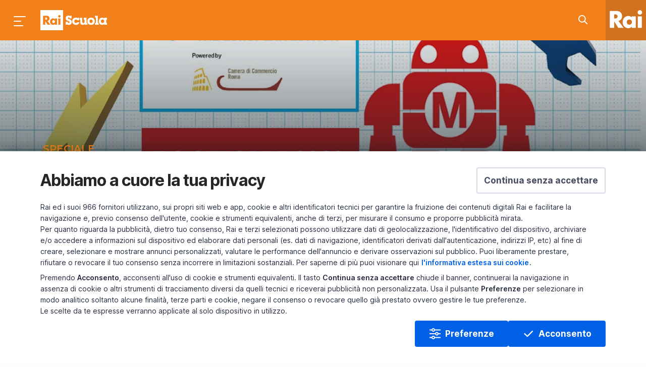

--- FILE ---
content_type: text/html;charset=UTF-8
request_url: https://www.raiscuola.rai.it/laboratori/makerfaire2022
body_size: 13743
content:
<!DOCTYPE html> <html lang="it"> <head> <meta content="IE=Edge" http-equiv="X-UA-Compatible"> <meta content="text/html; charset=UTF-8" http-equiv="Content-Type"> <meta content="width=device-width, initial-scale=1.0, user-scalable=yes" name="viewport"> <!--- - - - - - - META - - - - - - - - - - - --> <title>Maker Faire 2022 - Laboratori - Rai Scuola</title> <meta name="description" content="Dal 7 al 9 ottobre 2022"/> <meta property="data" content="2022-10-06"/> <meta property="uniquename" content="e0f25c16-38bf-4fd4-8c18-22f4c306afca"/> <meta property="dominio" content="raiscuola"> <meta property="ambiente" content="raiscuola"> <meta property="shareDomain" content="raiscuola"> <!-- META DEEPLINK --> <link rel="canonical" href="https://www.raiscuola.rai.it/laboratori/makerfaire2022"/> <!-- FACEBOOK --> <meta property="og:site_name" content="Rai Scuola"/> <meta property="og:url" content="https://www.raiscuola.rai.it/laboratori/makerfaire2022"/> <meta property="fb:app_id" content="262351940809806"/> <meta property="fb:pages" content="5523523452345423"/> <meta property="og:type" content="website"/> <meta property="og:title" content="Maker Faire 2022 - Laboratori - Rai Scuola"/> <meta property="og:description" content="Dal 7 al 9 ottobre 2022"/> <meta property="og:image" content="https://www.raiscuola.rai.it/dl/img/2022/10/06/1665066237493_IMMAGINE-ORIZZONTALE.jpg"/> <!-- FINE FACEBOOK --> <!-- TWITTER --> <meta property="twitter:card" content="summary_large_image"/> <meta property="twitter:site" content="@RaiScuola"/> <meta property="twitter:title" content="Maker Faire 2022 - Laboratori - Rai Scuola"/> <meta property="twitter:description" content="Dal 7 al 9 ottobre 2022"/> <meta property="twitter:image" content="https://www.raiscuola.rai.it/dl/img/2022/10/06/1665066237493_IMMAGINE-ORIZZONTALE.jpg"/> <!-- FINE TWITTER --> <meta name="contenuto" content="laboratorio"> <meta name="pageType" content="laboratorio"> <link rel="stylesheet" type="text/css" href="/common/assets/css/xlarge.css"/> <link rel="stylesheet" type="text/css" href="/common/assets/css/normalize.css"/> <link rel="stylesheet" type="text/css" href="/common/assets/css/foundation.min.css"/> <link rel="preload" href="/common/assets/css/rai-kunskap.css" as="style"/> <link href="/common/assets/css/rai-kunskap.css" rel="stylesheet" type="text/css"> <link rel="preload" href="/assets/css/raiscuola.css" as="style"> <link href="/assets/css/raiscuola.css" rel="stylesheet" type="text/css"> <style type="text/css"> .raiscuola.sezione-tecnologia .site-menu.open .site-menu__section--tecnologia{ visibility:visible; opacity: 1; left: 380px; } .tab-bar__list__item--tecnologia:not(.tab-bar__list__item--active) .tab-bar__list__item__link::before { content: "Te"; font-size: 28px; color:#f2811c; font-weight: bold; top:-3px; } </style> <link href="//imasdk.googleapis.com" rel="preconnect" crossorigin> <link href="//www.googletagmanager.com" rel="preconnect" crossorigin> <link href="https://fonts.googleapis.com" rel="preconnect"> <link href="https://fonts.gstatic.com" rel="preconnect" crossorigin> <link rel="stylesheet" href="https://fonts.googleapis.com/css?family=Montserrat:400,500,500i,600,700,800,900,&display=swap"/> <!-- Google Tag Manager head --> <script> (function (w, d, s, l, i) { w[l] = w[l] || []; w[l].push({ 'gtm.start': new Date().getTime(), event: 'gtm.js' }); var f = d.getElementsByTagName(s)[0], j = d.createElement(s), dl = l != 'dataLayer' ? '&l=' + l : ''; j.async = true; j.src = 'https://www.googletagmanager.com/gtm.js?id=' + i + dl; f.parentNode.insertBefore(j, f); })(window, document, 'script', 'dataLayer', 'GTM-58SRGV6'); </script> <!-- End Google Tag Manager head --> <!-- BDO --> <script rel="preload" as="script" id='papyri-create-script' src="/common/assets/js/cookieBanner.js"></script> <!-- end BDO --> <script>var startLoadDate = new Date();</script> <link href="/assets/img/favicon.png" title="Favicon" rel="shortcut icon"> </head> <body class="raiscuola sezione-tecnologia"> <header id="main-header"> <div class="mask-overlay"></div> <rai-top-bar floating-header> <div slot="header"> <div data-components="menu:main search:topbar" class="main-menu"> <div class="main-menu__container"> <div class="main-menu__holder top-bar grid-x" id="main-menu__holder"> <div class="cell auto main-menu__side-left"> <button aria-label="Premi per aprire il menu" class="main-menu__menu-icon" id="mainMenuBtn"></button><a aria-label="Torna alla Home Page di Rai Scuola" class="main-menu__title" href="/">Homepage</a> </div> <div class="cell shrink"> <span class="main-menu__section show-for-large"></span> </div> <div class="cell auto main-menu__side-right"> <ul class="dropdown menu main-menu__side-right__menu"> <li class="main-menu__search search__field" id="cerca-barra"> <div class="search__field__container"> <form action="/ricerca.html" method="GET" data-search-form="true" class="search__field__form"> <a data-search-icon="true" aria-label="Cerca su Rai Scuola..." href="javascript:void(0)" class="search__field__form__enable"> <div class="search__field__form__enable__icon-wrapper"> <svg xmlns="http://www.w3.org/2000/svg" xmlns:xlink="http://www.w3.org/1999/xlink" viewBox="0 0 24 24" height="24" width="24" class="search__field__form__enable__icon"> <path d="M14.32 12.906l5.387 5.387a1 1 0 0 1-1.414 1.414l-5.387-5.387a8 8 0 1 1 1.414-1.414zM8 14A6 6 0 1 0 8 2a6 6 0 0 0 0 12z"/> </svg> </div> </a><input placeholder="Cerca in Rai Scuola..." id="searchField" name="q" type="text" data-search-input="true" class="search__field__form__input"><a aria-label="Cancella" style="display: none;" href="#" class="search__field__form__cancel"></a><input type="submit" value="invia" class="search__field__form__submit"> <div aria-label="" class="search__field__form__noresults">Nessun risultato per <strong class="search__field__form__noresults_texy"></strong> </div> </form> </div> <div class="search__field__mask"></div> </li> </ul> </div> </div> </div> </div> <nav data-components="menu:site" class="site-menu"> <div class="site-menu__first-level"> <div class="site-menu__container"> <a aria-label="Vai all&#39;homepage" class="site-menu__site-logo" href="/"></a> <ul class="site-menu__list"> <li class="site-menu__list__item site-menu__list__item--subjects"> <a class="site-menu__list__item__link show-for-medium" data-type="anchor" href="#">Materie</a> <a class="site-menu__list__item__link hide-for-medium" data-type="anchor" href="/">Home Scuola</a> <div class="site-menu__second-level"> <div class="site-menu__second-level__gradient-top"></div> <div class="site-menu__container"> <ul class="site-menu__list"> <li class="site-menu__list__item"> <strong class="site-menu__list__title">Area Scientifica</strong> </li> <li class="site-menu__list__item"> <a class="site-menu__list__item__link" href="/fisica" data-section="fisica">Fisica</a> </li> <li class="site-menu__list__item"> <a class="site-menu__list__item__link" href="/geografia" data-section="geografia">Geografia</a> </li> <li class="site-menu__list__item"> <a class="site-menu__list__item__link" href="/matematica" data-section="matematica">Matematica</a> </li> <li class="site-menu__list__item"> <a class="site-menu__list__item__link" href="/medicinaesalute" data-section="medicinaesalute">Medicina e salute</a> </li> <li class="site-menu__list__item"> <a class="site-menu__list__item__link" href="/scienze" data-section="scienze">Scienze</a> </li> <li class="site-menu__list__item"> <a class="site-menu__list__item__link" href="/scienzemotorie" data-section="scienzemotorie">Scienze motorie</a> </li> <li class="site-menu__list__item"> <a class="site-menu__list__item__link" href="/tecnologia" data-section="tecnologia">Tecnologia</a> </li> <li class="site-menu__list__item"> <strong class="site-menu__list__title">Area Umanistica</strong> </li> <li class="site-menu__list__item"> <a class="site-menu__list__item__link" href="/cinema" data-section="cinema">Cinema</a> </li> <li class="site-menu__list__item"> <a class="site-menu__list__item__link" href="/diritto" data-section="diritto">Diritto</a> </li> <li class="site-menu__list__item"> <a class="site-menu__list__item__link" href="/economiaefinanza" data-section="economiaefinanza">Economia e finanza</a> </li> <li class="site-menu__list__item"> <a class="site-menu__list__item__link" href="/filosofia" data-section="filosofia">Filosofia</a> </li> <li class="site-menu__list__item"> <a class="site-menu__list__item__link" href="https://www.raiscuola.rai.it/italianoperstranieri" data-section="italianoperstranieri">Italiano per stranieri</a> </li> <li class="site-menu__list__item"> <a class="site-menu__list__item__link" href="/letteraturaitaliana" data-section="letteraturaitaliana">Letteratura italiana</a> </li> <li class="site-menu__list__item"> <a class="site-menu__list__item__link" href="/lingueclassiche" data-section="lingueclassiche">Lingue classiche</a> </li> <li class="site-menu__list__item"> <a class="site-menu__list__item__link" href="/lingueeculturestraniere" data-section="lingueeculturestraniere">Lingue e culture straniere</a> </li> <li class="site-menu__list__item"> <a class="site-menu__list__item__link" href="/musica" data-section="musica">Musica</a> </li> <li class="site-menu__list__item"> <a class="site-menu__list__item__link" href="/religione" data-section="religione">Religione</a> </li> <li class="site-menu__list__item"> <a class="site-menu__list__item__link" href="/scienzesociali" data-section="scienzesociali">Scienze sociali</a> </li> <li class="site-menu__list__item"> <a class="site-menu__list__item__link" href="/storia" data-section="storia">Storia</a> </li> <li class="site-menu__list__item"> <a class="site-menu__list__item__link" href="/storiadellarte" data-section="storiadellarte">Storia dell&#x27;Arte</a> </li> <li class="site-menu__list__item"> <a class="site-menu__list__item__link" href="/teatroedanza" data-section="teatroedanza">Teatro e danza</a> </li> <li class="site-menu__list__item"> <strong class="site-menu__list__title">Area didattica</strong> </li> <li class="site-menu__list__item"> <a class="site-menu__list__item__link" href="/bisognieducativispeciali" data-section="bisognieducativispeciali">Bisogni educativi speciali</a> </li> <li class="site-menu__list__item"> <a class="site-menu__list__item__link" href="/educazionecivica" data-section="educazionecivica">Educazione civica</a> </li> <li class="site-menu__list__item"> <a class="site-menu__list__item__link" href="/orientamento" data-section="orientamento">Orientamento</a> </li> </ul> </div> <div class="site-menu__second-level__gradient-bottom"></div> </div> </li> <li class="site-menu__list__divider"></li> <li class="site-menu__list__item"> <a class="site-menu__list__item__link" href="https://www.raiscuola.rai.it/percorsi">Percorsi</a> </li> <li class="site-menu__list__item"> <a class="site-menu__list__item__link" href="https://www.raiscuola.rai.it/laboratori">Laboratori</a> </li> <li class="site-menu__list__item"> <a class="site-menu__list__item__link" href="https://www.raiscuola.rai.it/archivio/eventi">Eventi ed iniziative</a> </li> <li class="site-menu__list__item"> <a class="site-menu__list__item__link" href="https://www.raiscuola.rai.it/archivio/webdoc">Web Doc</a> </li> <li class="site-menu__list__divider"></li> <li class="site-menu__list__item"> <a class="site-menu__list__item__link" href="https://www.raiplay.it/dirette/raiscuola">Guarda la diretta</a> </li> <li class="site-menu__list__item"> <a class="site-menu__list__item__link" href="https://www.raiplay.it/guidatv?channel&#x3D;rai-scuola">Consulta la Guida Tv</a> </li> </ul> <ul class="site-menu__list site-menu__list--bottom"> <li class="site-menu__list__item"> <a class="site-menu__list__item__link" href="mailto:raiscuola@rai.it">Scrivici</a> </li> <li class="site-menu__list__item"> <ul class="site-menu__list__social"> <li class="site-menu__list__social__item"> <a href="https://www.facebook.com/raiscuola" aria-label="Seguici su Facebook" class="social-link"> <svg class="social-link__icon" xmlns="http://www.w3.org/2000/svg" width="24" height="24" viewBox="0 0 24 24"> <g fill-rule="evenodd"> <g> <g> <path d="M12 2c5.523 0 10 4.487 10 10.022 0 5.216-3.977 9.502-9.058 9.978v-7.48h2.901l.079-2.736h-2.98V9.81c0-.76.156-1.216 1.176-1.216h1.804L16 6.085s-.863-.076-1.96-.076c-2.824 0-4 1.672-4 3.496v2.28H8v2.735h2.04l-.001 7.331C5.455 20.938 2 16.884 2 12.021 2 6.488 6.477 2 12 2z" transform="translate(-40 -392) translate(40 392)"></path> </g> </g> </g> </svg> </a> </li> <li class="site-menu__list__social__item"> <a href="https://twitter.com/raiscuola" aria-label="Seguici su Twitter" class="social-link"> <svg class="social-link__icon" version="1.1" xmlns="http://www.w3.org/2000/svg" width="24" height="24" viewBox="0 0 512 512"> <g id="icomoon-ignore"></g> <path d="M281.614 235.516l100.144-113.995h-23.722l-86.99 98.96-69.428-98.96h-80.097l105.010 149.659-105.010 119.526h23.722l91.805-104.525 73.337 104.525h80.096zM153.804 139.038h36.444l167.767 235.008h-36.452z"></path> </svg> </a> </li> <li class="site-menu__list__social__item"> <a href="https://www.instagram.com/raiscuola/" aria-label="Seguici su Instagram" class="social-link"> <svg class="social-link__icon" xmlns="http://www.w3.org/2000/svg" width="24" height="24" viewBox="0 0 24 24"> <g fill-rule="evenodd"> <g> <g> <path d="M15.787 3H8.213C5.362 3 3 5.307 3 8.191v7.618C3 18.693 5.28 21 8.213 21h7.574C18.638 21 21 18.693 21 15.809V8.19C20.919 5.307 18.638 3 15.787 3zm-.131 16.048H8.35c-1.836 0-3.353-1.517-3.353-3.353v-7.35c0-1.836 1.517-3.353 3.353-3.353h7.226c1.836 0 3.433 1.517 3.433 3.354v7.349c0 1.836-1.517 3.353-3.353 3.353zM12 7.5c-2.526 0-4.5 1.974-4.5 4.5 0 2.447 2.053 4.5 4.5 4.5 2.526 0 4.5-1.974 4.5-4.5S14.526 7.5 12 7.5zm0 1.75c1.486 0 2.75 1.19 2.75 2.75s-1.264 2.75-2.75 2.75S9.25 13.56 9.25 12c0-1.486 1.264-2.75 2.75-2.75zm4.765-3.155c.57 0 1.059.489 1.059 1.059s-.49 1.059-1.06 1.059c-.57 0-1.058-.489-1.058-1.06 0-.57.489-1.058 1.059-1.058z" transform="translate(-84 -392) translate(84 392)"></path> </g> </g> </g> </svg> </a> </li> <li class="site-menu__list__social__item"> <a href="https://t.me/raiscuola" aria-label="Seguici su Telegram" class="social-link"> <svg class="social-link__icon" xmlns="http://www.w3.org/2000/svg" width="24" height="24" viewBox="0 0 24 24"> <g fill-rule="evenodd"> <g> <g> <path d="M19.116 4.108c.993-.418 2.05.438 1.862 1.508l-2.45 13.924c-.223 1.266-1.666 1.876-2.715 1.147l-5.798-4.027c-.706-.49-.781-1.515-.155-2.105l6.074-5.728c.239-.225-.053-.604-.328-.426L7.23 13.823c-.965.624-2.163.76-3.241.37l-2.34-.85c-.842-.306-.872-1.5-.046-1.848l17.513-7.387z" transform="translate(-128 -392) translate(128 392)"></path> </g> </g> </g> </svg> </a> </li> </ul> </li> </ul> </div> </div> <div data-uniquename="fisica" class="site-menu__section site-menu__section--fisica"> <div class="site-menu__container"> <div class="site-menu__section__title">Fisica</div> <ul class="site-menu__list"> <li class="site-menu__list__item"> <ul class="site-menu__list site-menu__list--bottom site-menu__section--bottom"> <li class="site-menu__list__item"> <a href="" class="site-menu__list__item__link"></a> </li> </ul> </li> </ul> </div> </div> <div data-uniquename="geografia" class="site-menu__section site-menu__section--geografia"> <div class="site-menu__container"> <div class="site-menu__section__title">Geografia</div> <ul class="site-menu__list"> <li class="site-menu__list__item"> <a class="site-menu__list__item__link" href="https://www.raiscuola.rai.it/archivio/geografia/geopoliticaegeografiasociale">Geopolitica e geografia sociale</a> </li> <li class="site-menu__list__item"> <a class="site-menu__list__item__link" href="https://www.raiscuola.rai.it/archivio/geografia/paesaggioeurbanizzazione">Paesaggio e urbanizzazione</a> </li> <li class="site-menu__list__item"> <ul class="site-menu__list site-menu__list--bottom site-menu__section--bottom"> <li class="site-menu__list__item"> <a href="https://www.raiscuola.rai.it/archivio/geografia/laboratori" class="site-menu__list__item__link">Laboratori</a> </li> </ul> </li> </ul> </div> </div> <div data-uniquename="matematica" class="site-menu__section site-menu__section--matematica"> <div class="site-menu__container"> <div class="site-menu__section__title">Matematica</div> <ul class="site-menu__list"> <li class="site-menu__list__item"> <a class="site-menu__list__item__link" href="https://www.raiscuola.rai.it/archivio/matematica/aritmeticaealgebra">Aritmetica e algebra</a> </li> <li class="site-menu__list__item"> <a class="site-menu__list__item__link" href="https://www.raiscuola.rai.it/archivio/matematica/geometriaetrigonometria">Geometria e trigonometria</a> </li> <li class="site-menu__list__item"> <a class="site-menu__list__item__link" href="https://www.raiscuola.rai.it/archivio/matematica/relazioniefunzioni">Relazioni e funzioni</a> </li> <li class="site-menu__list__item"> <a class="site-menu__list__item__link" href="https://www.raiscuola.rai.it/archivio/matematica/statistica">Statistica</a> </li> <li class="site-menu__list__item"> <a class="site-menu__list__item__link" href="https://www.raiscuola.rai.it/archivio/matematica/storiadellamatematica">Storia della matematica</a> </li> <li class="site-menu__list__item"> <ul class="site-menu__list site-menu__list--bottom site-menu__section--bottom"> <li class="site-menu__list__item"> <a href="https://www.raiscuola.rai.it/archivio/matematica/laboratori" class="site-menu__list__item__link">Laboratori</a> </li> </ul> </li> </ul> </div> </div> <div data-uniquename="medicinaesalute" class="site-menu__section site-menu__section--medicinaesalute"> <div class="site-menu__container"> <div class="site-menu__section__title">Medicina e salute</div> <ul class="site-menu__list"> <li class="site-menu__list__item"> <a class="site-menu__list__item__link" href="https://www.raiscuola.rai.it/archivio/medicinaesalute/alimentazione">Alimentazione</a> </li> <li class="site-menu__list__item"> <a class="site-menu__list__item__link" href="https://www.raiscuola.rai.it/archivio/medicinaesalute/scienzadellasalute">Scienza della salute</a> </li> <li class="site-menu__list__item"> <a class="site-menu__list__item__link" href=""></a> </li> <li class="site-menu__list__item"> <a class="site-menu__list__item__link" href=""></a> </li> <li class="site-menu__list__item"> <ul class="site-menu__list site-menu__list--bottom site-menu__section--bottom"> <li class="site-menu__list__item"> <a href="" class="site-menu__list__item__link"></a> </li> </ul> </li> </ul> </div> </div> <div data-uniquename="scienze" class="site-menu__section site-menu__section--scienze"> <div class="site-menu__container"> <div class="site-menu__section__title">Scienze</div> <ul class="site-menu__list"> <li class="site-menu__list__item"> <a class="site-menu__list__item__link" href="https://www.raiscuola.rai.it/archivio/scienze/astronomiaeastrofisica">Astronomia e astrofisica</a> </li> <li class="site-menu__list__item"> <a class="site-menu__list__item__link" href="https://www.raiscuola.rai.it/archivio/scienze/biologiaebiodiversita">Biologia e biodiversità</a> </li> <li class="site-menu__list__item"> <a class="site-menu__list__item__link" href="https://www.raiscuola.rai.it/archivio/scienze/chimica">Chimica</a> </li> <li class="site-menu__list__item"> <a class="site-menu__list__item__link" href="https://www.raiscuola.rai.it/archivio/scienze/ecologiaeambiente">Ecologia e ambiente</a> </li> <li class="site-menu__list__item"> <a class="site-menu__list__item__link" href="https://www.raiscuola.rai.it/archivio/scienze/ilcorpoumano">Il corpo umano</a> </li> <li class="site-menu__list__item"> <a class="site-menu__list__item__link" href="https://www.raiscuola.rai.it/archivio/scienze/scienzedellaterra">Scienze della Terra</a> </li> <li class="site-menu__list__item"> <ul class="site-menu__list site-menu__list--bottom site-menu__section--bottom"> <li class="site-menu__list__item"> <a href="" class="site-menu__list__item__link"></a> </li> </ul> </li> </ul> </div> </div> <div data-uniquename="scienzemotorie" class="site-menu__section site-menu__section--scienzemotorie"> <div class="site-menu__container"> <div class="site-menu__section__title">Scienze motorie</div> <ul class="site-menu__list"> <li class="site-menu__list__item"> <a class="site-menu__list__item__link" href="https://www.raiscuola.rai.it/archivio/scienzemotorie/sport">Sport</a> </li> <li class="site-menu__list__item"> <a class="site-menu__list__item__link" href="https://www.raiscuola.rai.it/archivio/scienzemotorie/storiadellosport">Storia dello sport</a> </li> <li class="site-menu__list__item"> <ul class="site-menu__list site-menu__list--bottom site-menu__section--bottom"> <li class="site-menu__list__item"> <a href="" class="site-menu__list__item__link"></a> </li> </ul> </li> </ul> </div> </div> <div data-uniquename="tecnologia" class="site-menu__section site-menu__section--tecnologia"> <div class="site-menu__container"> <div class="site-menu__section__title">Tecnologia</div> <ul class="site-menu__list"> <li class="site-menu__list__item"> <a class="site-menu__list__item__link" href="https://www.raiscuola.rai.it/archivio/tecnologia/aerospaziale">Aerospaziale</a> </li> <li class="site-menu__list__item"> <a class="site-menu__list__item__link" href="https://www.raiscuola.rai.it/archivio/tecnologia/elettronica">Elettronica</a> </li> <li class="site-menu__list__item"> <a class="site-menu__list__item__link" href="https://www.raiscuola.rai.it/archivio/tecnologia/informatica">Informatica</a> </li> <li class="site-menu__list__item"> <a class="site-menu__list__item__link" href="https://www.raiscuola.rai.it/archivio/tecnologia/meccanica">Meccanica</a> </li> <li class="site-menu__list__item"> <ul class="site-menu__list site-menu__list--bottom site-menu__section--bottom"> <li class="site-menu__list__item"> <a href="" class="site-menu__list__item__link"></a> </li> </ul> </li> </ul> </div> </div> <div data-uniquename="cinema" class="site-menu__section site-menu__section--cinema"> <div class="site-menu__container"> <div class="site-menu__section__title">Cinema</div> <ul class="site-menu__list"> <li class="site-menu__list__item"> <ul class="site-menu__list site-menu__list--bottom site-menu__section--bottom"> <li class="site-menu__list__item"> <a href="" class="site-menu__list__item__link"></a> </li> </ul> </li> </ul> </div> </div> <div data-uniquename="diritto" class="site-menu__section site-menu__section--diritto"> <div class="site-menu__container"> <div class="site-menu__section__title">Diritto</div> <ul class="site-menu__list"> <li class="site-menu__list__item"> <a class="site-menu__list__item__link" href="https://www.raiscuola.rai.it/archivio/diritto/dellavoro">Del lavoro</a> </li> <li class="site-menu__list__item"> <a class="site-menu__list__item__link" href="https://www.raiscuola.rai.it/archivio/diritto/diinternet">Di internet</a> </li> <li class="site-menu__list__item"> <a class="site-menu__list__item__link" href="https://www.raiscuola.rai.it/archivio/diritto/internazionale">Internazionale</a> </li> <li class="site-menu__list__item"> <a class="site-menu__list__item__link" href="https://www.raiscuola.rai.it/archivio/diritto/pubblico">Pubblico</a> </li> <li class="site-menu__list__item"> <a class="site-menu__list__item__link" href=""></a> </li> <li class="site-menu__list__item"> <ul class="site-menu__list site-menu__list--bottom site-menu__section--bottom"> <li class="site-menu__list__item"> <a href="https://www.raiscuola.rai.it/archivio/diritto/percorsi" class="site-menu__list__item__link">Percorsi</a> </li> </ul> </li> </ul> </div> </div> <div data-uniquename="economiaefinanza" class="site-menu__section site-menu__section--economiaefinanza"> <div class="site-menu__container"> <div class="site-menu__section__title">Economia e finanza</div> <ul class="site-menu__list"> <li class="site-menu__list__item"> <a class="site-menu__list__item__link" href="https://www.raiscuola.rai.it/archivio/economiaefinanza/agraria">Agraria</a> </li> <li class="site-menu__list__item"> <a class="site-menu__list__item__link" href="https://www.raiscuola.rai.it/archivio/economiaefinanza/educazionefinanziaria">Educazione finanziaria</a> </li> <li class="site-menu__list__item"> <a class="site-menu__list__item__link" href="https://www.raiscuola.rai.it/archivio/economiaefinanza/lavoro">Lavoro</a> </li> <li class="site-menu__list__item"> <a class="site-menu__list__item__link" href="https://www.raiscuola.rai.it/archivio/economiaefinanza/marketingegestione">Marketing e gestione</a> </li> <li class="site-menu__list__item"> <a class="site-menu__list__item__link" href="https://www.raiscuola.rai.it/archivio/economiaefinanza/monetaefinanza">Moneta e finanza</a> </li> <li class="site-menu__list__item"> <a class="site-menu__list__item__link" href="https://www.raiscuola.rai.it/archivio/economiaefinanza/politicaeconomica">Politica economica</a> </li> <li class="site-menu__list__item"> <a class="site-menu__list__item__link" href="https://www.raiscuola.rai.it/archivio/economiaefinanza/tecnologiaeinnovazione">Tecnologia e innovazione</a> </li> <li class="site-menu__list__item"> <ul class="site-menu__list site-menu__list--bottom site-menu__section--bottom"> <li class="site-menu__list__item"> <a href="https://www.raiscuola.rai.it/archivio/economiaefinanza/percorsi" class="site-menu__list__item__link">Percorsi</a> </li> </ul> </li> </ul> </div> </div> <div data-uniquename="filosofia" class="site-menu__section site-menu__section--filosofia"> <div class="site-menu__container"> <div class="site-menu__section__title">Filosofia</div> <ul class="site-menu__list"> <li class="site-menu__list__item"> <a class="site-menu__list__item__link" href="https://www.raiscuola.rai.it/archivio/filosofia/antica">Antica</a> </li> <li class="site-menu__list__item"> <a class="site-menu__list__item__link" href="https://www.raiscuola.rai.it/archivio/filosofia/contemporanea">Contemporanea</a> </li> <li class="site-menu__list__item"> <a class="site-menu__list__item__link" href="https://www.raiscuola.rai.it/archivio/filosofia/temi">Temi</a> </li> <li class="site-menu__list__item"> <ul class="site-menu__list site-menu__list--bottom site-menu__section--bottom"> <li class="site-menu__list__item"> <a href="https://www.raiscuola.rai.it/archivio/filosofia/percorsi" class="site-menu__list__item__link">Percorsi</a> </li> </ul> </li> </ul> </div> </div> <div data-uniquename="italianoperstranieri" class="site-menu__section site-menu__section--italianoperstranieri"> <div class="site-menu__container"> <div class="site-menu__section__title">Italiano per stranieri</div> <ul class="site-menu__list"> <li class="site-menu__list__item"> <ul class="site-menu__list site-menu__list--bottom site-menu__section--bottom"> <li class="site-menu__list__item"> <a href="https://www.raiscuola.rai.it/archivio/italianoperstranieri/percorsi" class="site-menu__list__item__link">Percorsi</a> </li> </ul> </li> <li class="site-menu__list__item"> <a class="site-menu__list__item__link" href="https://www.raiscuola.rai.it/percorsi/livelloa1">Livello A1</a> </li> <li class="site-menu__list__item"> <a class="site-menu__list__item__link" href="https://www.raiscuola.rai.it/percorsi/livelloa2">Livello A2</a> </li> <li class="site-menu__list__item"> <a class="site-menu__list__item__link" href="https://www.raiscuola.rai.it/percorsi/livellob1">Livello B1</a> </li> <li class="site-menu__list__item"> <a class="site-menu__list__item__link" href="https://www.raiscuola.rai.it/percorsi/livellob2">Livello B2</a> </li> </ul> </div> </div> <div data-uniquename="letteraturaitaliana" class="site-menu__section site-menu__section--letteraturaitaliana"> <div class="site-menu__container"> <div class="site-menu__section__title">Letteratura italiana</div> <ul class="site-menu__list"> <li class="site-menu__list__item"> <a class="site-menu__list__item__link" href="https://www.raiscuola.rai.it/archivio/letteraturaitaliana/italianoperstranieri">Italiano per stranieri</a> </li> <li class="site-menu__list__item"> <a class="site-menu__list__item__link" href="https://www.raiscuola.rai.it/archivio/letteraturaitaliana/linguisticaesemiotica">Linguistica e semiotica</a> </li> <li class="site-menu__list__item"> <a class="site-menu__list__item__link" href="https://www.raiscuola.rai.it/archivio/letteraturaitaliana/narrativa">Narrativa</a> </li> <li class="site-menu__list__item"> <a class="site-menu__list__item__link" href="https://www.raiscuola.rai.it/archivio/letteraturaitaliana/poesia">Poesia</a> </li> <li class="site-menu__list__item"> <a class="site-menu__list__item__link" href="https://www.raiscuola.rai.it/archivio/letteraturaitaliana/storiadellaletteratura">Storia della letteratura</a> </li> <li class="site-menu__list__item"> <ul class="site-menu__list site-menu__list--bottom site-menu__section--bottom"> <li class="site-menu__list__item"> <a href="https://www.raiscuola.rai.it/archivio/lettaraturaitaliana/percorsi" class="site-menu__list__item__link">Percorsi</a> </li> </ul> </li> </ul> </div> </div> <div data-uniquename="lingueclassiche" class="site-menu__section site-menu__section--lingueclassiche"> <div class="site-menu__container"> <div class="site-menu__section__title">Lingue classiche</div> <ul class="site-menu__list"> <li class="site-menu__list__item"> <a class="site-menu__list__item__link" href="https://www.raiscuola.rai.it/archivio/lingueclassiche/linguaeletteraturagreca">Lingua e letteratura greca</a> </li> <li class="site-menu__list__item"> <a class="site-menu__list__item__link" href="https://www.raiscuola.rai.it/archivio/lingueclassiche/linguaeletteraturalatina">Lingua e letteratura latina</a> </li> <li class="site-menu__list__item"> <ul class="site-menu__list site-menu__list--bottom site-menu__section--bottom"> <li class="site-menu__list__item"> <a href="https://www.raiscuola.rai.it/archivio/lingueclassiche/percorsi" class="site-menu__list__item__link">Percorsi</a> </li> </ul> </li> </ul> </div> </div> <div data-uniquename="lingueeculturestraniere" class="site-menu__section site-menu__section--lingueeculturestraniere"> <div class="site-menu__container"> <div class="site-menu__section__title">Lingue e culture straniere</div> <ul class="site-menu__list"> <li class="site-menu__list__item"> <a class="site-menu__list__item__link" href="https://www.raiscuola.rai.it/archivio/lingueeculturestraniere/arabo">Arabo</a> </li> <li class="site-menu__list__item"> <a class="site-menu__list__item__link" href="https://www.raiscuola.rai.it/archivio/lingueeculturestraniere/cinese">Cinese</a> </li> <li class="site-menu__list__item"> <a class="site-menu__list__item__link" href="https://www.raiscuola.rai.it/archivio/lingueeculturestraniere/francese">Francese</a> </li> <li class="site-menu__list__item"> <a class="site-menu__list__item__link" href="https://www.raiscuola.rai.it/archivio/lingueeculturestraniere/inglese">Inglese</a> </li> <li class="site-menu__list__item"> <a class="site-menu__list__item__link" href="https://www.raiscuola.rai.it/archivio/lingueeculturestraniere/russo">Russo</a> </li> <li class="site-menu__list__item"> <a class="site-menu__list__item__link" href="https://www.raiscuola.rai.it/archivio/lingueeculturestraniere/spagnolo">Spagnolo</a> </li> <li class="site-menu__list__item"> <a class="site-menu__list__item__link" href="https://www.raiscuola.rai.it/archivio/lingueeculturestraniere/tedesco">Tedesco</a> </li> <li class="site-menu__list__item"> <ul class="site-menu__list site-menu__list--bottom site-menu__section--bottom"> <li class="site-menu__list__item"> <a href="https://www.raiscuola.rai.it/archivio/lingueeculturestraniere/percorsi" class="site-menu__list__item__link">Percorsi</a> </li> </ul> </li> </ul> </div> </div> <div data-uniquename="musica" class="site-menu__section site-menu__section--musica"> <div class="site-menu__container"> <div class="site-menu__section__title">Musica</div> <ul class="site-menu__list"> <li class="site-menu__list__item"> <ul class="site-menu__list site-menu__list--bottom site-menu__section--bottom"> <li class="site-menu__list__item"> <a href="https://www.raiscuola.rai.it/archivio/musica/percorsi" class="site-menu__list__item__link">Percorsi</a> </li> </ul> </li> </ul> </div> </div> <div data-uniquename="religione" class="site-menu__section site-menu__section--religione"> <div class="site-menu__container"> <div class="site-menu__section__title">Religione</div> <ul class="site-menu__list"> <li class="site-menu__list__item"> <ul class="site-menu__list site-menu__list--bottom site-menu__section--bottom"> <li class="site-menu__list__item"> <a href="https://www.raiscuola.rai.it/archivio/religione/percorsi" class="site-menu__list__item__link">Percorsi</a> </li> </ul> </li> </ul> </div> </div> <div data-uniquename="scienzesociali" class="site-menu__section site-menu__section--scienzesociali"> <div class="site-menu__container"> <div class="site-menu__section__title">Scienze sociali</div> <ul class="site-menu__list"> <li class="site-menu__list__item"> <a class="site-menu__list__item__link" href="https://www.raiscuola.rai.it/archivio/scienzesociali/antropologia">Antropologia</a> </li> <li class="site-menu__list__item"> <a class="site-menu__list__item__link" href="https://www.raiscuola.rai.it/archivio/scienzesociali/comunicazioneemedia">Comunicazione e media</a> </li> <li class="site-menu__list__item"> <a class="site-menu__list__item__link" href="https://www.raiscuola.rai.it/archivio/scienzesociali/pedagogia">Pedagogia</a> </li> <li class="site-menu__list__item"> <a class="site-menu__list__item__link" href="https://www.raiscuola.rai.it/archivio/scienzesociali/psicologia">Psicologia</a> </li> <li class="site-menu__list__item"> <a class="site-menu__list__item__link" href="https://www.raiscuola.rai.it/archivio/scienzesociali/scienzepolitiche">Scienze politiche</a> </li> <li class="site-menu__list__item"> <a class="site-menu__list__item__link" href="https://www.raiscuola.rai.it/archivio/scienzesociali/sociologia">Sociologia</a> </li> <li class="site-menu__list__item"> <ul class="site-menu__list site-menu__list--bottom site-menu__section--bottom"> <li class="site-menu__list__item"> <a href="" class="site-menu__list__item__link"></a> </li> <li class="site-menu__list__item"> <a href="https://www.raiscuola.rai.it/archivio/scienzesociali/percorsi" class="site-menu__list__item__link">Percorsi</a> </li> </ul> </li> </ul> </div> </div> <div data-uniquename="storia" class="site-menu__section site-menu__section--storia"> <div class="site-menu__container"> <div class="site-menu__section__title">Storia</div> <ul class="site-menu__list"> <li class="site-menu__list__item"> <a class="site-menu__list__item__link" href="https://www.raiscuola.rai.it/archivio/storia/antica">Antica</a> </li> <li class="site-menu__list__item"> <a class="site-menu__list__item__link" href="https://www.raiscuola.rai.it/archivio/storia/moderna">Moderna</a> </li> <li class="site-menu__list__item"> <a class="site-menu__list__item__link" href="https://www.raiscuola.rai.it/archivio/storia/contemporanea">Contemporanea</a> </li> <li class="site-menu__list__item"> <a class="site-menu__list__item__link" href="https://www.raiscuola.rai.it/archivio/storia/temi">Temi</a> </li> <li class="site-menu__list__item"> <ul class="site-menu__list site-menu__list--bottom site-menu__section--bottom"> <li class="site-menu__list__item"> <a href="https://www.raiscuola.rai.it/archivio/storia/percorsi" class="site-menu__list__item__link">Percorsi</a> </li> </ul> </li> </ul> </div> </div> <div data-uniquename="storiadellarte" class="site-menu__section site-menu__section--storiadellarte"> <div class="site-menu__container"> <div class="site-menu__section__title">Storia dell&#x27;Arte</div> <ul class="site-menu__list"> <li class="site-menu__list__item"> <a class="site-menu__list__item__link" href="https://www.raiscuola.rai.it/archivio/storiadellarte/antica">Antica</a> </li> <li class="site-menu__list__item"> <a class="site-menu__list__item__link" href="https://www.raiscuola.rai.it/archivio/storiadellarte/competenzetecniche">Competenze tecniche</a> </li> <li class="site-menu__list__item"> <a class="site-menu__list__item__link" href="https://www.raiscuola.rai.it/archivio/storiadellarte/contemporanea">Contemporanea</a> </li> <li class="site-menu__list__item"> <a class="site-menu__list__item__link" href="https://www.raiscuola.rai.it/archivio/storiadellarte/design">Design</a> </li> <li class="site-menu__list__item"> <a class="site-menu__list__item__link" href="https://www.raiscuola.rai.it/archivio/storiadellarte/fotografia">Fotografia</a> </li> <li class="site-menu__list__item"> <a class="site-menu__list__item__link" href="https://www.raiscuola.rai.it/archivio/storiadellarte/medievale">Medievale</a> </li> <li class="site-menu__list__item"> <a class="site-menu__list__item__link" href="http://raiscuola-int.rai.it/archivio/storiadellarte/moderna">Moderna</a> </li> <li class="site-menu__list__item"> <ul class="site-menu__list site-menu__list--bottom site-menu__section--bottom"> <li class="site-menu__list__item"> <a href="https://www.raiscuola.rai.it/archivio/storiadellarte/percorsi" class="site-menu__list__item__link">Percorsi</a> </li> </ul> </li> </ul> </div> </div> <div data-uniquename="teatroedanza" class="site-menu__section site-menu__section--teatroedanza"> <div class="site-menu__container"> <div class="site-menu__section__title">Teatro e danza</div> <ul class="site-menu__list"> <li class="site-menu__list__item"> <ul class="site-menu__list site-menu__list--bottom site-menu__section--bottom"> <li class="site-menu__list__item"> <a href="https://www.raiscuola.rai.it/archivio/teatroedanza/percorsi" class="site-menu__list__item__link">Percorsi</a> </li> </ul> </li> </ul> </div> </div> <div data-uniquename="bisognieducativispeciali" class="site-menu__section site-menu__section--bisognieducativispeciali"> <div class="site-menu__container"> <div class="site-menu__section__title">Bisogni educativi speciali</div> <ul class="site-menu__list"> </ul> </div> </div> <div data-uniquename="educazionecivica" class="site-menu__section site-menu__section--educazionecivica"> <div class="site-menu__container"> <div class="site-menu__section__title">Educazione civica</div> <ul class="site-menu__list"> <li class="site-menu__list__item"> <a class="site-menu__list__item__link" href="https://www.raiscuola.rai.it/archivio/educazionecivica/bullismoecyberbullismo">Bullismo e cyberbullismo</a> </li> <li class="site-menu__list__item"> <a class="site-menu__list__item__link" href="https://www.raiscuola.rai.it/archivio/educazionecivica/cittadinanzaecostituzione">Cittadinanza e costituzione</a> </li> <li class="site-menu__list__item"> <a class="site-menu__list__item__link" href="https://www.raiscuola.rai.it/archivio/educazionecivica/competenzedigitali">Competenze digitali</a> </li> <li class="site-menu__list__item"> <a class="site-menu__list__item__link" href="https://www.raiscuola.rai.it/archivio/educazionecivica/educazioneallalegalita">Educazione alla legalità</a> </li> </ul> </div> </div> <div data-uniquename="orientamento" class="site-menu__section site-menu__section--orientamento"> <div class="site-menu__container"> <div class="site-menu__section__title">Orientamento</div> <ul class="site-menu__list"> <li class="site-menu__list__item"> <a class="site-menu__list__item__link" href="https://www.raiscuola.rai.it/archivio/orientamento/sceltadellavoro">Scelta del lavoro</a> </li> <li class="site-menu__list__item"> <a class="site-menu__list__item__link" href="https://www.raiscuola.rai.it/archivio/orientamento/sceltadellascuolasecondaria">Scelta della scuola secondaria</a> </li> <li class="site-menu__list__item"> <a class="site-menu__list__item__link" href="https://www.raiscuola.rai.it/archivio/orientamento/sceltadelluniversita">Scelta dell&#x27;università</a> </li> </ul> </div> </div> </nav> </div> </rai-top-bar> <!--DYNAMIC TAB BAR MENU--> <div data-components="menu:tab-bar" class="tab-bar"> <nav class="tab-bar__menu show-for-small-only"> <div class="tab-bar__container navbar"> <ul class="tab-bar__list grid-x small-up-4"> <li data-active="false" data-tab="tecnologia" class="tab-bar__list__item tab-bar__list__item--tecnologia cell"> <a href="#" class="tab-bar__list__item__link"><span class="tab-bar__list__item__title">Tecnologia</span></a> </li> <li data-active="false" data-tab="materie" class="tab-bar__list__item tab-bar__list__item--materie cell"> <a href="#" class="tab-bar__list__item__link"><span class="tab-bar__list__item__title">Materie</span></a> </li> <li data-active="false" data-tab="cerca" class="tab-bar__list__item tab-bar__list__item--cerca cell"> <a href="#" class="tab-bar__list__item__link"><span class="tab-bar__list__item__title">Cerca</span></a> </li> <li data-active="false" data-tab="menu" class="tab-bar__list__item tab-bar__list__item--menu cell"> <a href="#" class="tab-bar__list__item__link"><span class="tab-bar__list__item__title">Menu</span></a> </li> </ul> </div> </nav> <div class="tab-bar__tabs show-for-small-only "> <div data-content="home" class="tab-bar__tabs__tab"> <div class="site-menu__container"> <div class="site-menu__section__title">Home</div> <ul class="site-menu__list"></ul> </div> </div> <div data-content="materie" class="tab-bar__tabs__tab"> <!--DYNAMIC SUBJECTS--> <div class="site-menu__second-level__gradient-top"></div> <div class="site-menu__container"> <a aria-label="Vai all&#39;homepage" class="site-menu__site-logo" href="/"></a> <ul class="site-menu__list"> <h4 class="site-menu__list__title">Area Scientifica</h4> <li class="site-menu__list__item"> <a class="site-menu__list__item__link" href="/fisica" data-section="fisica">Fisica</a> </li> <li class="site-menu__list__item"> <a class="site-menu__list__item__link" href="/geografia" data-section="geografia">Geografia</a> </li> <li class="site-menu__list__item"> <a class="site-menu__list__item__link" href="/matematica" data-section="matematica">Matematica</a> </li> <li class="site-menu__list__item"> <a class="site-menu__list__item__link" href="/medicinaesalute" data-section="medicinaesalute">Medicina e salute</a> </li> <li class="site-menu__list__item"> <a class="site-menu__list__item__link" href="/scienze" data-section="scienze">Scienze</a> </li> <li class="site-menu__list__item"> <a class="site-menu__list__item__link" href="/scienzemotorie" data-section="scienzemotorie">Scienze motorie</a> </li> <li class="site-menu__list__item"> <a class="site-menu__list__item__link" href="/tecnologia" data-section="tecnologia">Tecnologia</a> </li> <h4 class="site-menu__list__title">Area Umanistica</h4> <li class="site-menu__list__item"> <a class="site-menu__list__item__link" href="/cinema" data-section="cinema">Cinema</a> </li> <li class="site-menu__list__item"> <a class="site-menu__list__item__link" href="/diritto" data-section="diritto">Diritto</a> </li> <li class="site-menu__list__item"> <a class="site-menu__list__item__link" href="/economiaefinanza" data-section="economiaefinanza">Economia e finanza</a> </li> <li class="site-menu__list__item"> <a class="site-menu__list__item__link" href="/filosofia" data-section="filosofia">Filosofia</a> </li> <li class="site-menu__list__item"> <a class="site-menu__list__item__link" href="https://www.raiscuola.rai.it/italianoperstranieri" data-section="italianoperstranieri">Italiano per stranieri</a> </li> <li class="site-menu__list__item"> <a class="site-menu__list__item__link" href="/letteraturaitaliana" data-section="letteraturaitaliana">Letteratura italiana</a> </li> <li class="site-menu__list__item"> <a class="site-menu__list__item__link" href="/lingueclassiche" data-section="lingueclassiche">Lingue classiche</a> </li> <li class="site-menu__list__item"> <a class="site-menu__list__item__link" href="/lingueeculturestraniere" data-section="lingueeculturestraniere">Lingue e culture straniere</a> </li> <li class="site-menu__list__item"> <a class="site-menu__list__item__link" href="/musica" data-section="musica">Musica</a> </li> <li class="site-menu__list__item"> <a class="site-menu__list__item__link" href="/religione" data-section="religione">Religione</a> </li> <li class="site-menu__list__item"> <a class="site-menu__list__item__link" href="/scienzesociali" data-section="scienzesociali">Scienze sociali</a> </li> <li class="site-menu__list__item"> <a class="site-menu__list__item__link" href="/storia" data-section="storia">Storia</a> </li> <li class="site-menu__list__item"> <a class="site-menu__list__item__link" href="/storiadellarte" data-section="storiadellarte">Storia dell&#x27;Arte</a> </li> <li class="site-menu__list__item"> <a class="site-menu__list__item__link" href="/teatroedanza" data-section="teatroedanza">Teatro e danza</a> </li> <h4 class="site-menu__list__title">Area didattica</h4> <li class="site-menu__list__item"> <a class="site-menu__list__item__link" href="/bisognieducativispeciali">Bisogni educativi speciali</a> </li> <li class="site-menu__list__item"> <a class="site-menu__list__item__link" href="/educazionecivica" data-section="educazionecivica">Educazione civica</a> </li> <li class="site-menu__list__item"> <a class="site-menu__list__item__link" href="/orientamento" data-section="orientamento">Orientamento</a> </li> </ul> </div> <div class="site-menu__second-level__gradient-bottom"></div> </div> <div data-content="cerca" class="tab-bar__tabs__tab"> <div class="site-menu__container"> <a aria-label="Vai all&#39;homepage" class="site-menu__site-logo" href="/"></a> <ul class="site-menu__list"> <li class="site-menu__list__item__search"> <form action="/ricerca.html" method="GET" data-search-form="true" class="search__field__form"> <a data-search-icon="true" aria-label="Cerca..." href="javascript:void(0)" class="search__field__form__enable"> <div class="search__field__form__enable__icon-wrapper"> <svg xmlns="http://www.w3.org/2000/svg" xmlns:xlink="http://www.w3.org/1999/xlink" viewBox="0 0 24 24" height="24" width="24" class="search__field__form__enable__icon"> <path d="M14.32 12.906l5.387 5.387a1 1 0 0 1-1.414 1.414l-5.387-5.387a8 8 0 1 1 1.414-1.414zM8 14A6 6 0 1 0 8 2a6 6 0 0 0 0 12z"/> </svg> </div> </a><input placeholder="Cerca..." id="searchFieldMobile" name="q" type="text" data-search-input="true" class="search__field__form__input"><a aria-label="Cancella" style="display: none;" href="#" class="search__field__form__cancel"></a><input type="submit" value="invia" class="search__field__form__submit"> <div aria-label="" class="search__field__form__noresults">Nessun risultato per <strong class="search__field__form__noresults_texy"></strong> </div> </form> </li> </ul> </div> </div> <div data-content="menu" class="tab-bar__tabs__tab"> <div class="site-menu__container"> <a aria-label="Vai all&#39;homepage" class="site-menu__site-logo" href="/"></a> <ul class="site-menu__list"> <li class="site-menu__list__item"> </li> <li class="site-menu__list__divider"></li> <li class="site-menu__list__item"> <a class="site-menu__list__item__link" href="https://www.raiscuola.rai.it/percorsi">Percorsi</a> </li> <li class="site-menu__list__item"> <a class="site-menu__list__item__link" href="https://www.raiscuola.rai.it/laboratori">Laboratori</a> </li> <li class="site-menu__list__item"> <a class="site-menu__list__item__link" href="https://www.raiscuola.rai.it/archivio/eventi">Eventi ed iniziative</a> </li> <li class="site-menu__list__item"> <a class="site-menu__list__item__link" href="https://www.raiscuola.rai.it/archivio/webdoc">Web Doc</a> </li> <li class="site-menu__list__divider"></li> <li class="site-menu__list__item"> <a class="site-menu__list__item__link" href="https://www.raiplay.it/dirette/raiscuola">Guarda la diretta</a> </li> <li class="site-menu__list__item"> <a class="site-menu__list__item__link" href="https://www.raiplay.it/guidatv?channel&#x3D;rai-scuola">Consulta la Guida Tv</a> </li> </ul> <ul class="site-menu__list site-menu__list--bottom"> <li class="site-menu__list__item"> <a class="site-menu__list__item__link" href="mailto:raiscuola@rai.it">Scrivici</a> </li> <li class="site-menu__list__item"> <ul class="site-menu__list__social"> <li class="site-menu__list__social__item"> <a href="#" aria-label="Seguici su Facebook" class="social-link"> <svg class="social-link__icon" xmlns="http://www.w3.org/2000/svg" width="24" height="24" viewBox="0 0 24 24"> <g fill-rule="evenodd"> <g> <g> <path d="M12 2c5.523 0 10 4.487 10 10.022 0 5.216-3.977 9.502-9.058 9.978v-7.48h2.901l.079-2.736h-2.98V9.81c0-.76.156-1.216 1.176-1.216h1.804L16 6.085s-.863-.076-1.96-.076c-2.824 0-4 1.672-4 3.496v2.28H8v2.735h2.04l-.001 7.331C5.455 20.938 2 16.884 2 12.021 2 6.488 6.477 2 12 2z" transform="translate(-40 -392) translate(40 392)"/> </g> </g> </g> </svg> </a> </li> <li class="site-menu__list__social__item"> <a href="#" aria-label="Seguici su Twitter" class="social-link"> <svg class="social-link__icon" version="1.1" xmlns="http://www.w3.org/2000/svg" width="24" height="24" viewBox="0 0 512 512"> <g id="icomoon-ignore"></g> <path d="M281.614 235.516l100.144-113.995h-23.722l-86.99 98.96-69.428-98.96h-80.097l105.010 149.659-105.010 119.526h23.722l91.805-104.525 73.337 104.525h80.096zM153.804 139.038h36.444l167.767 235.008h-36.452z"></path> </svg> </a> </li> <li class="site-menu__list__social__item"> <a href="#" aria-label="Seguici su Instagram" class="social-link"> <svg class="social-link__icon" xmlns="http://www.w3.org/2000/svg" width="24" height="24" viewBox="0 0 24 24"> <g fill-rule="evenodd"> <g> <g> <path d="M15.787 3H8.213C5.362 3 3 5.307 3 8.191v7.618C3 18.693 5.28 21 8.213 21h7.574C18.638 21 21 18.693 21 15.809V8.19C20.919 5.307 18.638 3 15.787 3zm-.131 16.048H8.35c-1.836 0-3.353-1.517-3.353-3.353v-7.35c0-1.836 1.517-3.353 3.353-3.353h7.226c1.836 0 3.433 1.517 3.433 3.354v7.349c0 1.836-1.517 3.353-3.353 3.353zM12 7.5c-2.526 0-4.5 1.974-4.5 4.5 0 2.447 2.053 4.5 4.5 4.5 2.526 0 4.5-1.974 4.5-4.5S14.526 7.5 12 7.5zm0 1.75c1.486 0 2.75 1.19 2.75 2.75s-1.264 2.75-2.75 2.75S9.25 13.56 9.25 12c0-1.486 1.264-2.75 2.75-2.75zm4.765-3.155c.57 0 1.059.489 1.059 1.059s-.49 1.059-1.06 1.059c-.57 0-1.058-.489-1.058-1.06 0-.57.489-1.058 1.059-1.058z" transform="translate(-84 -392) translate(84 392)"/> </g> </g> </g> </svg> </a> </li> <li class="site-menu__list__social__item"> <a href="#" aria-label="Seguici su Telegram" class="social-link"> <svg class="social-link__icon" xmlns="http://www.w3.org/2000/svg" width="24" height="24" viewBox="0 0 24 24"> <g fill-rule="evenodd"> <g> <g> <path d="M19.116 4.108c.993-.418 2.05.438 1.862 1.508l-2.45 13.924c-.223 1.266-1.666 1.876-2.715 1.147l-5.798-4.027c-.706-.49-.781-1.515-.155-2.105l6.074-5.728c.239-.225-.053-.604-.328-.426L7.23 13.823c-.965.624-2.163.76-3.241.37l-2.34-.85c-.842-.306-.872-1.5-.046-1.848l17.513-7.387z" transform="translate(-128 -392) translate(128 392)"/> </g> </g> </g> </svg> </a> </li> </ul> </li> </ul> </div> </div> <div data-content="fisica" class="tab-bar__tabs__tab tab-bar__tabs__tab--section"> <div class="site-menu__container"> <div class="site-menu__section__title">Fisica</div> <ul class="site-menu__list"> <li class="site-menu__list__item"> <ul class="site-menu__list site-menu__list--bottom site-menu__section--bottom"> <li class="site-menu__list__item"> <a href="" class="site-menu__list__item__link"></a> </li> </ul> </li> </ul> </div> </div> <div data-content="geografia" class="tab-bar__tabs__tab tab-bar__tabs__tab--section"> <div class="site-menu__container"> <div class="site-menu__section__title">Geografia</div> <ul class="site-menu__list"> <li class="site-menu__list__item"> <a class="site-menu__list__item__link" href="https://www.raiscuola.rai.it/archivio/geografia/geopoliticaegeografiasociale">Geopolitica e geografia sociale</a> </li> <li class="site-menu__list__item"> <a class="site-menu__list__item__link" href="https://www.raiscuola.rai.it/archivio/geografia/paesaggioeurbanizzazione">Paesaggio e urbanizzazione</a> </li> <li class="site-menu__list__item"> <ul class="site-menu__list site-menu__list--bottom site-menu__section--bottom"> <li class="site-menu__list__item"> <a href="https://www.raiscuola.rai.it/archivio/geografia/laboratori" class="site-menu__list__item__link">Laboratori</a> </li> </ul> </li> </ul> </div> </div> <div data-content="matematica" class="tab-bar__tabs__tab tab-bar__tabs__tab--section"> <div class="site-menu__container"> <div class="site-menu__section__title">Matematica</div> <ul class="site-menu__list"> <li class="site-menu__list__item"> <a class="site-menu__list__item__link" href="https://www.raiscuola.rai.it/archivio/matematica/aritmeticaealgebra">Aritmetica e algebra</a> </li> <li class="site-menu__list__item"> <a class="site-menu__list__item__link" href="https://www.raiscuola.rai.it/archivio/matematica/geometriaetrigonometria">Geometria e trigonometria</a> </li> <li class="site-menu__list__item"> <a class="site-menu__list__item__link" href="https://www.raiscuola.rai.it/archivio/matematica/relazioniefunzioni">Relazioni e funzioni</a> </li> <li class="site-menu__list__item"> <a class="site-menu__list__item__link" href="https://www.raiscuola.rai.it/archivio/matematica/statistica">Statistica</a> </li> <li class="site-menu__list__item"> <a class="site-menu__list__item__link" href="https://www.raiscuola.rai.it/archivio/matematica/storiadellamatematica">Storia della matematica</a> </li> <li class="site-menu__list__item"> <ul class="site-menu__list site-menu__list--bottom site-menu__section--bottom"> <li class="site-menu__list__item"> <a href="https://www.raiscuola.rai.it/archivio/matematica/laboratori" class="site-menu__list__item__link">Laboratori</a> </li> </ul> </li> </ul> </div> </div> <div data-content="medicinaesalute" class="tab-bar__tabs__tab tab-bar__tabs__tab--section"> <div class="site-menu__container"> <div class="site-menu__section__title">Medicina e salute</div> <ul class="site-menu__list"> <li class="site-menu__list__item"> <a class="site-menu__list__item__link" href="https://www.raiscuola.rai.it/archivio/medicinaesalute/alimentazione">Alimentazione</a> </li> <li class="site-menu__list__item"> <a class="site-menu__list__item__link" href="https://www.raiscuola.rai.it/archivio/medicinaesalute/scienzadellasalute">Scienza della salute</a> </li> <li class="site-menu__list__item"> <a class="site-menu__list__item__link" href=""></a> </li> <li class="site-menu__list__item"> <a class="site-menu__list__item__link" href=""></a> </li> <li class="site-menu__list__item"> <ul class="site-menu__list site-menu__list--bottom site-menu__section--bottom"> <li class="site-menu__list__item"> <a href="" class="site-menu__list__item__link"></a> </li> </ul> </li> </ul> </div> </div> <div data-content="scienze" class="tab-bar__tabs__tab tab-bar__tabs__tab--section"> <div class="site-menu__container"> <div class="site-menu__section__title">Scienze</div> <ul class="site-menu__list"> <li class="site-menu__list__item"> <a class="site-menu__list__item__link" href="https://www.raiscuola.rai.it/archivio/scienze/astronomiaeastrofisica">Astronomia e astrofisica</a> </li> <li class="site-menu__list__item"> <a class="site-menu__list__item__link" href="https://www.raiscuola.rai.it/archivio/scienze/biologiaebiodiversita">Biologia e biodiversità</a> </li> <li class="site-menu__list__item"> <a class="site-menu__list__item__link" href="https://www.raiscuola.rai.it/archivio/scienze/chimica">Chimica</a> </li> <li class="site-menu__list__item"> <a class="site-menu__list__item__link" href="https://www.raiscuola.rai.it/archivio/scienze/ecologiaeambiente">Ecologia e ambiente</a> </li> <li class="site-menu__list__item"> <a class="site-menu__list__item__link" href="https://www.raiscuola.rai.it/archivio/scienze/ilcorpoumano">Il corpo umano</a> </li> <li class="site-menu__list__item"> <a class="site-menu__list__item__link" href="https://www.raiscuola.rai.it/archivio/scienze/scienzedellaterra">Scienze della Terra</a> </li> <li class="site-menu__list__item"> <ul class="site-menu__list site-menu__list--bottom site-menu__section--bottom"> <li class="site-menu__list__item"> <a href="" class="site-menu__list__item__link"></a> </li> </ul> </li> </ul> </div> </div> <div data-content="scienzemotorie" class="tab-bar__tabs__tab tab-bar__tabs__tab--section"> <div class="site-menu__container"> <div class="site-menu__section__title">Scienze motorie</div> <ul class="site-menu__list"> <li class="site-menu__list__item"> <a class="site-menu__list__item__link" href="https://www.raiscuola.rai.it/archivio/scienzemotorie/sport">Sport</a> </li> <li class="site-menu__list__item"> <a class="site-menu__list__item__link" href="https://www.raiscuola.rai.it/archivio/scienzemotorie/storiadellosport">Storia dello sport</a> </li> <li class="site-menu__list__item"> <ul class="site-menu__list site-menu__list--bottom site-menu__section--bottom"> <li class="site-menu__list__item"> <a href="" class="site-menu__list__item__link"></a> </li> </ul> </li> </ul> </div> </div> <div data-content="tecnologia" class="tab-bar__tabs__tab tab-bar__tabs__tab--section"> <div class="site-menu__container"> <div class="site-menu__section__title">Tecnologia</div> <ul class="site-menu__list"> <li class="site-menu__list__item"> <a class="site-menu__list__item__link" href="https://www.raiscuola.rai.it/archivio/tecnologia/aerospaziale">Aerospaziale</a> </li> <li class="site-menu__list__item"> <a class="site-menu__list__item__link" href="https://www.raiscuola.rai.it/archivio/tecnologia/elettronica">Elettronica</a> </li> <li class="site-menu__list__item"> <a class="site-menu__list__item__link" href="https://www.raiscuola.rai.it/archivio/tecnologia/informatica">Informatica</a> </li> <li class="site-menu__list__item"> <a class="site-menu__list__item__link" href="https://www.raiscuola.rai.it/archivio/tecnologia/meccanica">Meccanica</a> </li> <li class="site-menu__list__item"> <ul class="site-menu__list site-menu__list--bottom site-menu__section--bottom"> <li class="site-menu__list__item"> <a href="" class="site-menu__list__item__link"></a> </li> </ul> </li> </ul> </div> </div> <div data-content="cinema" class="tab-bar__tabs__tab tab-bar__tabs__tab--section"> <div class="site-menu__container"> <div class="site-menu__section__title">Cinema</div> <ul class="site-menu__list"> <li class="site-menu__list__item"> <ul class="site-menu__list site-menu__list--bottom site-menu__section--bottom"> <li class="site-menu__list__item"> <a href="" class="site-menu__list__item__link"></a> </li> </ul> </li> </ul> </div> </div> <div data-content="diritto" class="tab-bar__tabs__tab tab-bar__tabs__tab--section"> <div class="site-menu__container"> <div class="site-menu__section__title">Diritto</div> <ul class="site-menu__list"> <li class="site-menu__list__item"> <a class="site-menu__list__item__link" href="https://www.raiscuola.rai.it/archivio/diritto/dellavoro">Del lavoro</a> </li> <li class="site-menu__list__item"> <a class="site-menu__list__item__link" href="https://www.raiscuola.rai.it/archivio/diritto/diinternet">Di internet</a> </li> <li class="site-menu__list__item"> <a class="site-menu__list__item__link" href="https://www.raiscuola.rai.it/archivio/diritto/internazionale">Internazionale</a> </li> <li class="site-menu__list__item"> <a class="site-menu__list__item__link" href="https://www.raiscuola.rai.it/archivio/diritto/pubblico">Pubblico</a> </li> <li class="site-menu__list__item"> <a class="site-menu__list__item__link" href=""></a> </li> <li class="site-menu__list__item"> <ul class="site-menu__list site-menu__list--bottom site-menu__section--bottom"> <li class="site-menu__list__item"> <a href="https://www.raiscuola.rai.it/archivio/diritto/percorsi" class="site-menu__list__item__link">Percorsi</a> </li> </ul> </li> </ul> </div> </div> <div data-content="economiaefinanza" class="tab-bar__tabs__tab tab-bar__tabs__tab--section"> <div class="site-menu__container"> <div class="site-menu__section__title">Economia e finanza</div> <ul class="site-menu__list"> <li class="site-menu__list__item"> <a class="site-menu__list__item__link" href="https://www.raiscuola.rai.it/archivio/economiaefinanza/agraria">Agraria</a> </li> <li class="site-menu__list__item"> <a class="site-menu__list__item__link" href="https://www.raiscuola.rai.it/archivio/economiaefinanza/educazionefinanziaria">Educazione finanziaria</a> </li> <li class="site-menu__list__item"> <a class="site-menu__list__item__link" href="https://www.raiscuola.rai.it/archivio/economiaefinanza/lavoro">Lavoro</a> </li> <li class="site-menu__list__item"> <a class="site-menu__list__item__link" href="https://www.raiscuola.rai.it/archivio/economiaefinanza/marketingegestione">Marketing e gestione</a> </li> <li class="site-menu__list__item"> <a class="site-menu__list__item__link" href="https://www.raiscuola.rai.it/archivio/economiaefinanza/monetaefinanza">Moneta e finanza</a> </li> <li class="site-menu__list__item"> <a class="site-menu__list__item__link" href="https://www.raiscuola.rai.it/archivio/economiaefinanza/politicaeconomica">Politica economica</a> </li> <li class="site-menu__list__item"> <a class="site-menu__list__item__link" href="https://www.raiscuola.rai.it/archivio/economiaefinanza/tecnologiaeinnovazione">Tecnologia e innovazione</a> </li> <li class="site-menu__list__item"> <ul class="site-menu__list site-menu__list--bottom site-menu__section--bottom"> <li class="site-menu__list__item"> <a href="https://www.raiscuola.rai.it/archivio/economiaefinanza/percorsi" class="site-menu__list__item__link">Percorsi</a> </li> </ul> </li> </ul> </div> </div> <div data-content="filosofia" class="tab-bar__tabs__tab tab-bar__tabs__tab--section"> <div class="site-menu__container"> <div class="site-menu__section__title">Filosofia</div> <ul class="site-menu__list"> <li class="site-menu__list__item"> <a class="site-menu__list__item__link" href="https://www.raiscuola.rai.it/archivio/filosofia/antica">Antica</a> </li> <li class="site-menu__list__item"> <a class="site-menu__list__item__link" href="https://www.raiscuola.rai.it/archivio/filosofia/contemporanea">Contemporanea</a> </li> <li class="site-menu__list__item"> <a class="site-menu__list__item__link" href="https://www.raiscuola.rai.it/archivio/filosofia/temi">Temi</a> </li> <li class="site-menu__list__item"> <ul class="site-menu__list site-menu__list--bottom site-menu__section--bottom"> <li class="site-menu__list__item"> <a href="https://www.raiscuola.rai.it/archivio/filosofia/percorsi" class="site-menu__list__item__link">Percorsi</a> </li> </ul> </li> </ul> </div> </div> <div data-content="italianoperstranieri" class="tab-bar__tabs__tab tab-bar__tabs__tab--section"> <div class="site-menu__container"> <div class="site-menu__section__title">Italiano per stranieri</div> <ul class="site-menu__list"> <li class="site-menu__list__item"> <ul class="site-menu__list site-menu__list--bottom site-menu__section--bottom"> <li class="site-menu__list__item"> <a href="https://www.raiscuola.rai.it/archivio/italianoperstranieri/percorsi" class="site-menu__list__item__link">Percorsi</a> </li> </ul> </li> <li class="site-menu__list__item"> <a class="site-menu__list__item__link" href="https://www.raiscuola.rai.it/percorsi/livelloa1">Livello A1</a> </li> <li class="site-menu__list__item"> <a class="site-menu__list__item__link" href="https://www.raiscuola.rai.it/percorsi/livelloa2">Livello A2</a> </li> <li class="site-menu__list__item"> <a class="site-menu__list__item__link" href="https://www.raiscuola.rai.it/percorsi/livellob1">Livello B1</a> </li> <li class="site-menu__list__item"> <a class="site-menu__list__item__link" href="https://www.raiscuola.rai.it/percorsi/livellob2">Livello B2</a> </li> </ul> </div> </div> <div data-content="letteraturaitaliana" class="tab-bar__tabs__tab tab-bar__tabs__tab--section"> <div class="site-menu__container"> <div class="site-menu__section__title">Letteratura italiana</div> <ul class="site-menu__list"> <li class="site-menu__list__item"> <a class="site-menu__list__item__link" href="https://www.raiscuola.rai.it/archivio/letteraturaitaliana/italianoperstranieri">Italiano per stranieri</a> </li> <li class="site-menu__list__item"> <a class="site-menu__list__item__link" href="https://www.raiscuola.rai.it/archivio/letteraturaitaliana/linguisticaesemiotica">Linguistica e semiotica</a> </li> <li class="site-menu__list__item"> <a class="site-menu__list__item__link" href="https://www.raiscuola.rai.it/archivio/letteraturaitaliana/narrativa">Narrativa</a> </li> <li class="site-menu__list__item"> <a class="site-menu__list__item__link" href="https://www.raiscuola.rai.it/archivio/letteraturaitaliana/poesia">Poesia</a> </li> <li class="site-menu__list__item"> <a class="site-menu__list__item__link" href="https://www.raiscuola.rai.it/archivio/letteraturaitaliana/storiadellaletteratura">Storia della letteratura</a> </li> <li class="site-menu__list__item"> <ul class="site-menu__list site-menu__list--bottom site-menu__section--bottom"> <li class="site-menu__list__item"> <a href="https://www.raiscuola.rai.it/archivio/lettaraturaitaliana/percorsi" class="site-menu__list__item__link">Percorsi</a> </li> </ul> </li> </ul> </div> </div> <div data-content="lingueclassiche" class="tab-bar__tabs__tab tab-bar__tabs__tab--section"> <div class="site-menu__container"> <div class="site-menu__section__title">Lingue classiche</div> <ul class="site-menu__list"> <li class="site-menu__list__item"> <a class="site-menu__list__item__link" href="https://www.raiscuola.rai.it/archivio/lingueclassiche/linguaeletteraturagreca">Lingua e letteratura greca</a> </li> <li class="site-menu__list__item"> <a class="site-menu__list__item__link" href="https://www.raiscuola.rai.it/archivio/lingueclassiche/linguaeletteraturalatina">Lingua e letteratura latina</a> </li> <li class="site-menu__list__item"> <ul class="site-menu__list site-menu__list--bottom site-menu__section--bottom"> <li class="site-menu__list__item"> <a href="https://www.raiscuola.rai.it/archivio/lingueclassiche/percorsi" class="site-menu__list__item__link">Percorsi</a> </li> </ul> </li> </ul> </div> </div> <div data-content="lingueeculturestraniere" class="tab-bar__tabs__tab tab-bar__tabs__tab--section"> <div class="site-menu__container"> <div class="site-menu__section__title">Lingue e culture straniere</div> <ul class="site-menu__list"> <li class="site-menu__list__item"> <a class="site-menu__list__item__link" href="https://www.raiscuola.rai.it/archivio/lingueeculturestraniere/arabo">Arabo</a> </li> <li class="site-menu__list__item"> <a class="site-menu__list__item__link" href="https://www.raiscuola.rai.it/archivio/lingueeculturestraniere/cinese">Cinese</a> </li> <li class="site-menu__list__item"> <a class="site-menu__list__item__link" href="https://www.raiscuola.rai.it/archivio/lingueeculturestraniere/francese">Francese</a> </li> <li class="site-menu__list__item"> <a class="site-menu__list__item__link" href="https://www.raiscuola.rai.it/archivio/lingueeculturestraniere/inglese">Inglese</a> </li> <li class="site-menu__list__item"> <a class="site-menu__list__item__link" href="https://www.raiscuola.rai.it/archivio/lingueeculturestraniere/russo">Russo</a> </li> <li class="site-menu__list__item"> <a class="site-menu__list__item__link" href="https://www.raiscuola.rai.it/archivio/lingueeculturestraniere/spagnolo">Spagnolo</a> </li> <li class="site-menu__list__item"> <a class="site-menu__list__item__link" href="https://www.raiscuola.rai.it/archivio/lingueeculturestraniere/tedesco">Tedesco</a> </li> <li class="site-menu__list__item"> <ul class="site-menu__list site-menu__list--bottom site-menu__section--bottom"> <li class="site-menu__list__item"> <a href="https://www.raiscuola.rai.it/archivio/lingueeculturestraniere/percorsi" class="site-menu__list__item__link">Percorsi</a> </li> </ul> </li> </ul> </div> </div> <div data-content="musica" class="tab-bar__tabs__tab tab-bar__tabs__tab--section"> <div class="site-menu__container"> <div class="site-menu__section__title">Musica</div> <ul class="site-menu__list"> <li class="site-menu__list__item"> <ul class="site-menu__list site-menu__list--bottom site-menu__section--bottom"> <li class="site-menu__list__item"> <a href="https://www.raiscuola.rai.it/archivio/musica/percorsi" class="site-menu__list__item__link">Percorsi</a> </li> </ul> </li> </ul> </div> </div> <div data-content="religione" class="tab-bar__tabs__tab tab-bar__tabs__tab--section"> <div class="site-menu__container"> <div class="site-menu__section__title">Religione</div> <ul class="site-menu__list"> <li class="site-menu__list__item"> <ul class="site-menu__list site-menu__list--bottom site-menu__section--bottom"> <li class="site-menu__list__item"> <a href="https://www.raiscuola.rai.it/archivio/religione/percorsi" class="site-menu__list__item__link">Percorsi</a> </li> </ul> </li> </ul> </div> </div> <div data-content="scienzesociali" class="tab-bar__tabs__tab tab-bar__tabs__tab--section"> <div class="site-menu__container"> <div class="site-menu__section__title">Scienze sociali</div> <ul class="site-menu__list"> <li class="site-menu__list__item"> <a class="site-menu__list__item__link" href="https://www.raiscuola.rai.it/archivio/scienzesociali/antropologia">Antropologia</a> </li> <li class="site-menu__list__item"> <a class="site-menu__list__item__link" href="https://www.raiscuola.rai.it/archivio/scienzesociali/comunicazioneemedia">Comunicazione e media</a> </li> <li class="site-menu__list__item"> <a class="site-menu__list__item__link" href="https://www.raiscuola.rai.it/archivio/scienzesociali/pedagogia">Pedagogia</a> </li> <li class="site-menu__list__item"> <a class="site-menu__list__item__link" href="https://www.raiscuola.rai.it/archivio/scienzesociali/psicologia">Psicologia</a> </li> <li class="site-menu__list__item"> <a class="site-menu__list__item__link" href="https://www.raiscuola.rai.it/archivio/scienzesociali/scienzepolitiche">Scienze politiche</a> </li> <li class="site-menu__list__item"> <a class="site-menu__list__item__link" href="https://www.raiscuola.rai.it/archivio/scienzesociali/sociologia">Sociologia</a> </li> <li class="site-menu__list__item"> <ul class="site-menu__list site-menu__list--bottom site-menu__section--bottom"> <li class="site-menu__list__item"> <a href="" class="site-menu__list__item__link"></a> </li> <li class="site-menu__list__item"> <a href="https://www.raiscuola.rai.it/archivio/scienzesociali/percorsi" class="site-menu__list__item__link">Percorsi</a> </li> </ul> </li> </ul> </div> </div> <div data-content="storia" class="tab-bar__tabs__tab tab-bar__tabs__tab--section"> <div class="site-menu__container"> <div class="site-menu__section__title">Storia</div> <ul class="site-menu__list"> <li class="site-menu__list__item"> <a class="site-menu__list__item__link" href="https://www.raiscuola.rai.it/archivio/storia/antica">Antica</a> </li> <li class="site-menu__list__item"> <a class="site-menu__list__item__link" href="https://www.raiscuola.rai.it/archivio/storia/moderna">Moderna</a> </li> <li class="site-menu__list__item"> <a class="site-menu__list__item__link" href="https://www.raiscuola.rai.it/archivio/storia/contemporanea">Contemporanea</a> </li> <li class="site-menu__list__item"> <a class="site-menu__list__item__link" href="https://www.raiscuola.rai.it/archivio/storia/temi">Temi</a> </li> <li class="site-menu__list__item"> <ul class="site-menu__list site-menu__list--bottom site-menu__section--bottom"> <li class="site-menu__list__item"> <a href="https://www.raiscuola.rai.it/archivio/storia/percorsi" class="site-menu__list__item__link">Percorsi</a> </li> </ul> </li> </ul> </div> </div> <div data-content="storiadellarte" class="tab-bar__tabs__tab tab-bar__tabs__tab--section"> <div class="site-menu__container"> <div class="site-menu__section__title">Storia dell&#x27;Arte</div> <ul class="site-menu__list"> <li class="site-menu__list__item"> <a class="site-menu__list__item__link" href="https://www.raiscuola.rai.it/archivio/storiadellarte/antica">Antica</a> </li> <li class="site-menu__list__item"> <a class="site-menu__list__item__link" href="https://www.raiscuola.rai.it/archivio/storiadellarte/competenzetecniche">Competenze tecniche</a> </li> <li class="site-menu__list__item"> <a class="site-menu__list__item__link" href="https://www.raiscuola.rai.it/archivio/storiadellarte/contemporanea">Contemporanea</a> </li> <li class="site-menu__list__item"> <a class="site-menu__list__item__link" href="https://www.raiscuola.rai.it/archivio/storiadellarte/design">Design</a> </li> <li class="site-menu__list__item"> <a class="site-menu__list__item__link" href="https://www.raiscuola.rai.it/archivio/storiadellarte/fotografia">Fotografia</a> </li> <li class="site-menu__list__item"> <a class="site-menu__list__item__link" href="https://www.raiscuola.rai.it/archivio/storiadellarte/medievale">Medievale</a> </li> <li class="site-menu__list__item"> <a class="site-menu__list__item__link" href="http://raiscuola-int.rai.it/archivio/storiadellarte/moderna">Moderna</a> </li> <li class="site-menu__list__item"> <ul class="site-menu__list site-menu__list--bottom site-menu__section--bottom"> <li class="site-menu__list__item"> <a href="https://www.raiscuola.rai.it/archivio/storiadellarte/percorsi" class="site-menu__list__item__link">Percorsi</a> </li> </ul> </li> </ul> </div> </div> <div data-content="teatroedanza" class="tab-bar__tabs__tab tab-bar__tabs__tab--section"> <div class="site-menu__container"> <div class="site-menu__section__title">Teatro e danza</div> <ul class="site-menu__list"> <li class="site-menu__list__item"> <ul class="site-menu__list site-menu__list--bottom site-menu__section--bottom"> <li class="site-menu__list__item"> <a href="https://www.raiscuola.rai.it/archivio/teatroedanza/percorsi" class="site-menu__list__item__link">Percorsi</a> </li> </ul> </li> </ul> </div> </div> <div data-content="bisognieducativispeciali" class="tab-bar__tabs__tab tab-bar__tabs__tab--section"> <div class="site-menu__container"> <div class="site-menu__section__title">Bisogni educativi speciali</div> <ul class="site-menu__list"> </ul> </div> </div> <div data-content="educazionecivica" class="tab-bar__tabs__tab tab-bar__tabs__tab--section"> <div class="site-menu__container"> <div class="site-menu__section__title">Educazione civica</div> <ul class="site-menu__list"> <li class="site-menu__list__item"> <a class="site-menu__list__item__link" href="https://www.raiscuola.rai.it/archivio/educazionecivica/bullismoecyberbullismo">Bullismo e cyberbullismo</a> </li> <li class="site-menu__list__item"> <a class="site-menu__list__item__link" href="https://www.raiscuola.rai.it/archivio/educazionecivica/cittadinanzaecostituzione">Cittadinanza e costituzione</a> </li> <li class="site-menu__list__item"> <a class="site-menu__list__item__link" href="https://www.raiscuola.rai.it/archivio/educazionecivica/competenzedigitali">Competenze digitali</a> </li> <li class="site-menu__list__item"> <a class="site-menu__list__item__link" href="https://www.raiscuola.rai.it/archivio/educazionecivica/educazioneallalegalita">Educazione alla legalità</a> </li> </ul> </div> </div> <div data-content="orientamento" class="tab-bar__tabs__tab tab-bar__tabs__tab--section"> <div class="site-menu__container"> <div class="site-menu__section__title">Orientamento</div> <ul class="site-menu__list"> <li class="site-menu__list__item"> <a class="site-menu__list__item__link" href="https://www.raiscuola.rai.it/archivio/orientamento/sceltadellavoro">Scelta del lavoro</a> </li> <li class="site-menu__list__item"> <a class="site-menu__list__item__link" href="https://www.raiscuola.rai.it/archivio/orientamento/sceltadellascuolasecondaria">Scelta della scuola secondaria</a> </li> <li class="site-menu__list__item"> <a class="site-menu__list__item__link" href="https://www.raiscuola.rai.it/archivio/orientamento/sceltadelluniversita">Scelta dell&#x27;università</a> </li> </ul> </div> </div> </div> </div> </header> <section data-components="slider:full.expandable" class="expandable-slider" data-create-date="06-10-2022 12:53:25" data-generation-date="06-10-2022 16:24:59" data-uniquename="PublishingBlock-760eb471-abdb-4796-a7bf-9a6d6efffcba" data-content-type="RaiScuola Expandable Slider Block"> <div class="expandable-slider__container"> <div class="expandable-slider__slider"> <div class="expandable-slider__slider__slide"> <div class="expandable-slider__image-holder"> <picture> <source media="(max-width: 479px)" data-srcset="/cropgd/450x450/dl/img/2022/10/06/1665066237493_IMMAGINE-ORIZZONTALE.jpg"> <source media="(max-width: 1023px)" data-srcset="/cropgd/1024x576/dl/img/2022/10/06/1665066237493_IMMAGINE-ORIZZONTALE.jpg"> <source media="(max-width: 1399px)" data-srcset="/cropgd/1400x788/dl/img/2022/10/06/1665066237493_IMMAGINE-ORIZZONTALE.jpg"> <img class="expandable-slider__image-holder__image" data-lazy="/cropgd/1900x1069/dl/img/2022/10/06/1665066237493_IMMAGINE-ORIZZONTALE.jpg" alt="Maker Faire 2022"> </picture> <div class="expandable-slider__grid-container grid-container"> <div class="expandable-slider__info"> <div class="grid-x"> <div class="cell small-up-1"> <strong class="expandable-slider__info__label">Speciale</strong> <h1 class="expandable-slider__info__title">Maker Faire 2022</h1> <h2 class="expandable-slider__info__subtitle">Dal 7 al 9 ottobre 2022</h2> </div> </div> </div> <div class="expandable-slider__action-wrapper"> <a data-action="show-more" class="expandable-slider__show-more" href="#">Mostra tutto</a> <raiscuola-share></raiscuola-share> </div> </div> </div> <div style="display: none;" class="expandable-slider__extension grid-container"> <div class="expandable-slider__extension__text">Innovazioni, idee geniali e progetti che hanno cambiato la vita di tanti di noi e anticipato il futuro di cui abbiamo bisogno. <strong>&ldquo;Maker Faire Rome - The European Edition&rdquo;</strong>, l&rsquo;evento promosso e organizzato dalla <strong>Camera di Commercio di Roma</strong>, taglia il traguardo delle dieci edizioni ed &egrave; tornato puntuale anche quest&rsquo;anno, negli spazi suggestivi del Gazometro Ostiense, dal <strong>7 al 9 ottobre 2022</strong>.<br/> Tanti e variegati i temi della decima edizione al centro dell&rsquo;interesse del grande pubblico e addetti ai lavori: dall&rsquo;agritech al foodtech, dal digital manufacturing alla robotica, dall&rsquo;intelligenza artificiale alla mobilit&agrave;, dall&rsquo;economia circolare alla salute, dall&rsquo;IoT al recycling fino alla scoperta del metaverso e della realt&agrave; aumentata, oltre alle sezioni dedicate di Maker Art e Maker Music.&nbsp;<br/> &nbsp;In questo speciale <strong>Rai Scuola</strong> vi propone alcuni dei progetti presenti in questa decima edizione.<br/> <br/> &nbsp;Per approfondire:&nbsp;<a href="https://makerfairerome.eu/it/" target="_blank"><strong>https://makerfairerome.eu/it/</strong></a></div> <div class="expandable-slider__action-wrapper"> <a data-action="show-less" class="expandable-slider__show-more" href="#">Mostra meno</a> <raiscuola-share></raiscuola-share> </div> </div> </div> </div> </div> <div class="expandable-slider__arrows"> <div class="expandable-slider__arrows__holder"></div> </div> </section> <raiscuola-grid> <section class="card-list card-list--grid card-list--card-big card-list--card-horizontal" data-create-date="06-10-2022 12:53:25" data-generation-date="21-10-2022 18:58:53" data-uniquename="PublishingBlock-3367bda4-6824-40a2-b7f6-2fb00ea10446" data-content-type="RaiScuola Grid Block"> <div class="card-list__container"> <div class="card-list__grid-container grid-container"> <div class="grid-x"> <div class="cell auto"> <h2 class="card-list__title"></h2> </div> <div class="cell shrink"> </div> </div> <div class="grid-x"> <div class="cell"> <div data-append-to="true" class="card-list__cards grid-x small-up-1 medium-up-2 large-up-2"> <div class="card-item cell "> <div class="card-item__container"> <a href="/tecnologia/articoli/2022/10/Connecting-humans-and-robots-through-wearable-haptics-4128d482-84db-4216-a3df-fad2a51040f3.html"> <div class="card-item__image"> <picture> <source media="(max-width: 479px)" data-srcset="/cropgd/400x225/dl/img/2022/10/21/1666370961953_copertina.jpg"></source> <source media="(max-width: 1023px)" data-srcset="/cropgd/480x270/dl/img/2022/10/21/1666370961953_copertina.jpg"></source> <img alt="Connecting humans and robots through wearable haptics" data-lazy="/cropgd/640x360/dl/img/2022/10/21/1666370961953_copertina.jpg"> </picture> </div> <div class="card-item__information"> <strong class="card-item__label item-label"> <span class="item-label__text item-label__text--section">Tecnologia</span> <span class="item-label__text item-label__text--type">articolo</span> </strong> <h3 class="card-item__title">Connecting humans and robots through wearable haptics</h3> <h4 class="card-item__subtitle">Università di Siena</h4> </div> </a> <div class="card-item__tags"> </div> </div> </div> <div class="card-item cell "> <div class="card-item__container"> <a href="/orientamento/articoli/2022/10/Inside-a-working-place-e0e498ab-5820-44ce-8a95-940a41c849e2.html"> <div class="card-item__image"> <picture> <source media="(max-width: 479px)" data-srcset="/cropgd/400x225/dl/img/2022/10/06/1665054061894_Foto%20Inside%20Working%20Place.jpg"></source> <source media="(max-width: 1023px)" data-srcset="/cropgd/480x270/dl/img/2022/10/06/1665054061894_Foto%20Inside%20Working%20Place.jpg"></source> <img alt="Inside a working place" data-lazy="/cropgd/640x360/dl/img/2022/10/06/1665054061894_Foto%20Inside%20Working%20Place.jpg"> </picture> </div> <div class="card-item__information"> <strong class="card-item__label item-label"> <span class="item-label__text item-label__text--section">Orientamento</span> <span class="item-label__text item-label__text--type">articolo</span> </strong> <h3 class="card-item__title">Inside a working place</h3> <h4 class="card-item__subtitle">Video immersivi per l&#x27;orientamento al lavoro</h4> </div> </a> <div class="card-item__tags"> </div> </div> </div> <div class="card-item cell "> <div class="card-item__container"> <a href="/tecnologia/articoli/2022/10/I-know-that-feel-bro-fc6a3474-9a68-45ff-879c-1c422ada4eb6.html"> <div class="card-item__image"> <picture> <source media="(max-width: 479px)" data-srcset="/cropgd/400x225/dl/img/2022/10/21/1666367357699_iknowifellbro.jpg"></source> <source media="(max-width: 1023px)" data-srcset="/cropgd/480x270/dl/img/2022/10/21/1666367357699_iknowifellbro.jpg"></source> <img alt="I know that feel, bro!" data-lazy="/cropgd/640x360/dl/img/2022/10/21/1666367357699_iknowifellbro.jpg"> </picture> </div> <div class="card-item__information"> <strong class="card-item__label item-label"> <span class="item-label__text item-label__text--section">Tecnologia</span> <span class="item-label__text item-label__text--type">articolo</span> </strong> <h3 class="card-item__title">I know that feel, bro!</h3> <h4 class="card-item__subtitle">Un sistema di riconoscimento automatico delle emozioni</h4> </div> </a> <div class="card-item__tags"> </div> </div> </div> <div class="card-item cell "> <div class="card-item__container"> <a href="/tecnologia/articoli/2022/10/Telos-17e5ae72-19c3-432b-b4bf-b3d0c02c71c6.html"> <div class="card-item__image"> <picture> <source media="(max-width: 479px)" data-srcset="/cropgd/400x225/dl/img/2022/10/11/1665478631206_TELOS_setup_bianca_2.jpg"></source> <source media="(max-width: 1023px)" data-srcset="/cropgd/480x270/dl/img/2022/10/11/1665478631206_TELOS_setup_bianca_2.jpg"></source> <img alt="Telos, un sistema innovativo di neuroriabilitazione per bambini con disabilità motorie" data-lazy="/cropgd/640x360/dl/img/2022/10/11/1665478631206_TELOS_setup_bianca_2.jpg"> </picture> </div> <div class="card-item__information"> <strong class="card-item__label item-label"> <span class="item-label__text item-label__text--section">Tecnologia</span> <span class="item-label__text item-label__text--type">articolo</span> </strong> <h3 class="card-item__title">Telos, un sistema innovativo di neuroriabilitazione per bambini con disabilità motorie</h3> <h4 class="card-item__subtitle">Scuola Superiore Sant&#x27;Anna di Pisa</h4> </div> </a> <div class="card-item__tags"> </div> </div> </div> </div> </div> </div> </div> </div> </section> </raiscuola-grid> <div class="footer__wrapper"> <section class="prefooter"> <div class="prefooter__container"> <div class="prefooter__grid-container grid-container"> <div class="grid-x prefooter__social__list small-up-3 large-up-6"> <div class="cell prefooter__social__list__item"> <a class="prefooter__social__list__item__link" target="_blank" href="https://www.facebook.com/raiscuola"> <svg xmlns="http://www.w3.org/2000/svg" width="36" height="36" viewBox="0 0 34 34"> <g fill="none" fill-rule="evenodd"> <g fill="#FFF"> <g> <path d="M12 2c5.523 0 10 4.487 10 10.022 0 5.216-3.977 9.502-9.058 9.978v-7.48h2.901l.079-2.736h-2.98V9.81c0-.76.156-1.216 1.176-1.216h1.804L16 6.085s-.863-.076-1.96-.076c-2.824 0-4 1.672-4 3.496v2.28H8v2.735h2.04l-.001 7.331C5.455 20.938 2 16.884 2 12.021 2 6.488 6.477 2 12 2z" transform="translate(-34 -387) translate(39 392)"> </path> </g> </g> </g> </svg><span>Facebook</span> </a> </div> <div class="cell prefooter__social__list__item"> <a class="prefooter__social__list__item__link" target="_blank" href="https://twitter.com/raiscuola"> <svg version="1.1" xmlns="http://www.w3.org/2000/svg" width="36" height="36" fill="#fff" viewBox="0 0 512 512" id="twitter-logo"> <title></title> <g id="icomoon-ignore"> </g> <path d="M278.569 237.951l88.239-100.443h-20.902l-76.649 87.196-61.174-87.196h-70.575l92.527 131.868-92.527 105.317h20.902l80.892-92.1 64.619 92.1h70.575zM165.952 152.942h32.112l147.823 207.071h-32.119z"></path> </svg><span>Twitter</span></a> </div> <div class="cell prefooter__social__list__item"> <a class="prefooter__social__list__item__link" target="_blank" href="https://www.instagram.com/raiscuola/"> <svg xmlns="http://www.w3.org/2000/svg" xmlns:xlink="http://www.w3.org/1999/xlink" id="instagram-logo" viewBox="-6 -6 36 36" height="24" width="24"> <defs> <path d="M12.787.012H5.213C2.362.012 0 2.292 0 5.142v7.53c0 2.85 2.28 5.13 5.213 5.13h7.574c2.851 0 5.213-2.28 5.213-5.13v-7.53c-.081-2.85-2.362-5.13-5.213-5.13zm-.131 16.048H5.35a3.373 3.373 0 0 1-3.353-3.354V5.357A3.373 3.373 0 0 1 5.35 2.004h7.226c1.836 0 3.433 1.517 3.433 3.353v7.35a3.373 3.373 0 0 1-3.353 3.353zM9 4.512c-2.526 0-4.5 1.973-4.5 4.5 0 2.447 2.053 4.5 4.5 4.5 2.526 0 4.5-1.974 4.5-4.5 0-2.527-1.974-4.5-4.5-4.5zm0 7.25a2.744 2.744 0 0 1-2.75-2.75c0-1.487 1.264-2.75 2.75-2.75s2.75 1.189 2.75 2.75c0 1.56-1.264 2.75-2.75 2.75zm4.765-6.538c-.57 0-1.06-.488-1.06-1.059 0-.57.49-1.058 1.06-1.058.57 0 1.059.488 1.059 1.058 0 .57-.49 1.06-1.06 1.06z" id="instagram"/> </defs> <use xlink:href="#instagram" transform="translate(3 3)" fill-rule="nonzero" fill="#FFF"/> </svg><span>Instagram</span></a> </div> </div> </div> </div> </section> <rai-footer tabbar="true"></rai-footer> </div> <!-- JS FOOT --> <script type="text/javascript" src="/common/assets/js/kunskap/rai-kunskap-core-v.0.1.js"></script> <script type="text/javascript" src="/common/assets/js/kunskap/rai-kunskap-components-v.0.1.js"></script> <script src="/common/assets/js/webcomponents/rai-top-bar.js"></script> <script src="/assets/js/webcomponents/polyfills/core-js.da8d8819d4fcddc05b82706be190ca82.js" nomodule=""></script> <script src="/assets/js/webcomponents/polyfills/regenerator-runtime.00d94cc6e1d36f22abd18835b91f49dc.js" nomodule=""></script> <script src="/common/assets/js/webcomponents/rai-footer.js"></script> <script>!function () { function e(e, a) { return new Promise((function (i, r) { document.head.appendChild(Object.assign(document.createElement("script"), { src: e, onload: i, onerror: r }, a ? { type: "module" } : void 0)) })) } var a = []; function i() { "noModule" in HTMLScriptElement.prototype ? [  "/assets/js/webcomponents/raiscuola-share-popover.js",  "/assets/js/webcomponents/raiscuola-modal.js",  "/assets/js/webcomponents/raiscuola-search.js",  "/assets/js/webcomponents/raiscuola-grid.js",   "/common/assets/js/webcomponents/rai-tracker.js"   ].forEach((function (a) { e(a) })) : [  "/assets/js/webcomponents/legacy/raiscuola-share-popover.js",  "/assets/js/webcomponents/legacy/raiscuola-modal.js",  "/assets/js/webcomponents/legacy/raiscuola-search.js",  "/assets/js/webcomponents/legacy/raiscuola-grid.js",   "/common/assets/js/webcomponents/legacy/rai-tracker.js"   ].forEach((function (a) { e(a) })) } Element.prototype.closest || a.push(e("/assets/js/webcomponents/polyfills/element-closest.0db572b3e57c9ffe0dd1eaded4766892.js", !1)), "fetch" in window || a.push(e("/assets/js/webcomponents/polyfills/fetch.22ae01701128c1ab2432217873215d6a.js", !1)), "IntersectionObserver" in window && "IntersectionObserverEntry" in window && "intersectionRatio" in window.IntersectionObserverEntry.prototype || a.push(e("/assets/js/webcomponents/polyfills/intersection-observer.e74248e871a636a1e4053930daa62784.js", !1)), "attachShadow" in Element.prototype && "getRootNode" in Element.prototype || a.push(e("/assets/js/webcomponents/polyfills/webcomponents.f2956532e796a677ef87a9cb17f5f9fc.js", !1)), !("noModule" in HTMLScriptElement.prototype) && "getRootNode" in Element.prototype && a.push(e("/assets/js/webcomponents/polyfills/custom-elements-es5-adapter.84b300ee818dce8b351c7cc7c100bcf7.js", !1)), a.length ? Promise.all(a).then(i) : i() }();</script> <raiscuola-share-popover></raiscuola-share-popover> <raiscuola-modal></raiscuola-modal> <rai-tracker disableOnLoadTrack='' disableTrackingSystems='' mode='' pageInfo='{&quot;id&quot;:&quot;e0f25c16-38bf-4fd4-8c18-22f4c306afca&quot;,&quot;domain&quot;:&quot;raiscuola&quot;,&quot;platform&quot;:&quot;[platform]&quot;,&quot;media_type&quot;:&quot;&quot;,&quot;page_type&quot;:&quot;laboratorio&quot;,&quot;editor&quot;:&quot;raiscuola&quot;,&quot;year&quot;:&quot;2022&quot;,&quot;edit_year&quot;:&quot;&quot;,&quot;section&quot;:&quot;laboratorio&quot;,&quot;sub_section&quot;:&quot;&quot;,&quot;content&quot;:&quot;laboratorio&quot;,&quot;title&quot;:&quot;maker faire 2022&quot;,&quot;channel&quot;:&quot;rai_digital&quot;,&quot;date&quot;:&quot;2022-10-06&quot;,&quot;typology&quot;:&quot;documentari&quot;,&quot;genres&quot;:[&quot;tecnologia&quot;],&quot;sub_genres&quot;:[],&quot;program_title&quot;:&quot;&quot;,&quot;program_typology&quot;:&quot;&quot;,&quot;edition&quot;:&quot;&quot;,&quot;season&quot;:&quot;&quot;,&quot;episode_number&quot;:&quot;&quot;,&quot;episode_title&quot;:&quot;&quot;,&quot;form&quot;:&quot;&quot;,&quot;listaDateMo&quot;:[],&quot;program_genres&quot;:[],&quot;program_sub_genres&quot;:[],&quot;dfp&quot;:{},&quot;nodmp&quot;:false}'></rai-tracker> </body> </html>

--- FILE ---
content_type: application/javascript
request_url: https://www.raiscuola.rai.it/assets/js/webcomponents/raiscuola-search.js
body_size: 21271
content:
!function(t){var e={};function r(s){if(e[s])return e[s].exports;var i=e[s]={i:s,l:!1,exports:{}};return t[s].call(i.exports,i,i.exports,r),i.l=!0,i.exports}r.m=t,r.c=e,r.d=function(t,e,s){r.o(t,e)||Object.defineProperty(t,e,{enumerable:!0,get:s})},r.r=function(t){"undefined"!=typeof Symbol&&Symbol.toStringTag&&Object.defineProperty(t,Symbol.toStringTag,{value:"Module"}),Object.defineProperty(t,"__esModule",{value:!0})},r.t=function(t,e){if(1&e&&(t=r(t)),8&e)return t;if(4&e&&"object"==typeof t&&t&&t.__esModule)return t;var s=Object.create(null);if(r.r(s),Object.defineProperty(s,"default",{enumerable:!0,value:t}),2&e&&"string"!=typeof t)for(var i in t)r.d(s,i,function(e){return t[e]}.bind(null,i));return s},r.n=function(t){var e=t&&t.__esModule?function(){return t.default}:function(){return t};return r.d(e,"a",e),e},r.o=function(t,e){return Object.prototype.hasOwnProperty.call(t,e)},r.p="/assets/js/webcomponents/",r(r.s=93)}([function(t,e,r){var s=r(14),i="object"==typeof self&&self&&self.Object===Object&&self,n=s||i||Function("return this")();t.exports=n},function(t,e,r){var s=r(39),i=r(44);t.exports=function(t,e){var r=i(t,e);return s(r)?r:void 0}},function(t,e,r){!function(e,r){var s=function(t,e,r){"use strict";var s,i;if(function(){var e,r={lazyClass:"lazyload",loadedClass:"lazyloaded",loadingClass:"lazyloading",preloadClass:"lazypreload",errorClass:"lazyerror",autosizesClass:"lazyautosizes",srcAttr:"data-src",srcsetAttr:"data-srcset",sizesAttr:"data-sizes",minSize:40,customMedia:{},init:!0,expFactor:1.5,hFac:.8,loadMode:2,loadHidden:!0,ricTimeout:0,throttleDelay:125};for(e in i=t.lazySizesConfig||t.lazysizesConfig||{},r)e in i||(i[e]=r[e])}(),!e||!e.getElementsByClassName)return{init:function(){},cfg:i,noSupport:!0};var n=e.documentElement,a=t.HTMLPictureElement,o=t.addEventListener.bind(t),l=t.setTimeout,c=t.requestAnimationFrame||l,u=t.requestIdleCallback,d=/^picture$/i,p=["load","error","lazyincluded","_lazyloaded"],h={},f=Array.prototype.forEach,_=function(t,e){return h[e]||(h[e]=new RegExp("(\\s|^)"+e+"(\\s|$)")),h[e].test(t.getAttribute("class")||"")&&h[e]},v=function(t,e){_(t,e)||t.setAttribute("class",(t.getAttribute("class")||"").trim()+" "+e)},y=function(t,e){var r;(r=_(t,e))&&t.setAttribute("class",(t.getAttribute("class")||"").replace(r," "))},b=function t(e,r,s){var i=s?"addEventListener":"removeEventListener";s&&t(e,r),p.forEach((function(t){e[i](t,r)}))},m=function(t,r,i,n,a){var o=e.createEvent("Event");return i||(i={}),i.instance=s,o.initEvent(r,!n,!a),o.detail=i,t.dispatchEvent(o),o},g=function(e,r){var s;!a&&(s=t.picturefill||i.pf)?(r&&r.src&&!e.getAttribute("srcset")&&e.setAttribute("srcset",r.src),s({reevaluate:!0,elements:[e]})):r&&r.src&&(e.src=r.src)},w=function(t,e){return(getComputedStyle(t,null)||{})[e]},S=function(t,e,r){for(r=r||t.offsetWidth;r<i.minSize&&e&&!t._lazysizesWidth;)r=e.offsetWidth,e=e.parentNode;return r},x=(ht=[],ft=[],_t=ht,vt=function(){var t=_t;for(_t=ht.length?ft:ht,dt=!0,pt=!1;t.length;)t.shift()();dt=!1},yt=function(t,r){dt&&!r?t.apply(this,arguments):(_t.push(t),pt||(pt=!0,(e.hidden?l:c)(vt)))},yt._lsFlush=vt,yt),j=function(t,e){return e?function(){x(t)}:function(){var e=this,r=arguments;x((function(){t.apply(e,r)}))}},A=function(t){var e,s,i=function(){e=null,t()},n=function t(){var e=r.now()-s;e<99?l(t,99-e):(u||i)(i)};return function(){s=r.now(),e||(e=l(n,99))}},O=(W=/^img$/i,H=/^iframe$/i,J="onscroll"in t&&!/(gle|ing)bot/.test(navigator.userAgent),G=0,Q=0,Y=-1,K=function(t){Q--,(!t||Q<0||!t.target)&&(Q=0)},X=function(t){return null==I&&(I="hidden"==w(e.body,"visibility")),I||!("hidden"==w(t.parentNode,"visibility")&&"hidden"==w(t,"visibility"))},Z=function(t,r){var s,i=t,a=X(t);for(R-=r,B+=r,U-=r,V+=r;a&&(i=i.offsetParent)&&i!=e.body&&i!=n;)(a=(w(i,"opacity")||1)>0)&&"visible"!=w(i,"overflow")&&(s=i.getBoundingClientRect(),a=V>s.left&&U<s.right&&B>s.top-1&&R<s.bottom+1);return a},tt=function(){var t,r,a,o,l,c,u,d,p,h,f,_,v=s.elements;if((M=i.loadMode)&&Q<8&&(t=v.length)){for(r=0,Y++;r<t;r++)if(v[r]&&!v[r]._lazyRace)if(!J||s.prematureUnveil&&s.prematureUnveil(v[r]))ot(v[r]);else if((d=v[r].getAttribute("data-expand"))&&(c=1*d)||(c=G),h||(h=!i.expand||i.expand<1?n.clientHeight>500&&n.clientWidth>500?500:370:i.expand,s._defEx=h,f=h*i.expFactor,_=i.hFac,I=null,G<f&&Q<1&&Y>2&&M>2&&!e.hidden?(G=f,Y=0):G=M>1&&Y>1&&Q<6?h:0),p!==c&&(F=innerWidth+c*_,D=innerHeight+c,u=-1*c,p=c),a=v[r].getBoundingClientRect(),(B=a.bottom)>=u&&(R=a.top)<=D&&(V=a.right)>=u*_&&(U=a.left)<=F&&(B||V||U||R)&&(i.loadHidden||X(v[r]))&&(T&&Q<3&&!d&&(M<3||Y<4)||Z(v[r],c))){if(ot(v[r]),l=!0,Q>9)break}else!l&&T&&!o&&Q<4&&Y<4&&M>2&&(k[0]||i.preloadAfterLoad)&&(k[0]||!d&&(B||V||U||R||"auto"!=v[r].getAttribute(i.sizesAttr)))&&(o=k[0]||v[r]);o&&!l&&ot(o)}},et=function(t){var e,s=0,n=i.throttleDelay,a=i.ricTimeout,o=function(){e=!1,s=r.now(),t()},c=u&&a>49?function(){u(o,{timeout:a}),a!==i.ricTimeout&&(a=i.ricTimeout)}:j((function(){l(o)}),!0);return function(t){var i;(t=!0===t)&&(a=33),e||(e=!0,(i=n-(r.now()-s))<0&&(i=0),t||i<9?c():l(c,i))}}(tt),rt=function(t){var e=t.target;e._lazyCache?delete e._lazyCache:(K(t),v(e,i.loadedClass),y(e,i.loadingClass),b(e,it),m(e,"lazyloaded"))},st=j(rt),it=function(t){st({target:t.target})},nt=function(t){var e,r=t.getAttribute(i.srcsetAttr);(e=i.customMedia[t.getAttribute("data-media")||t.getAttribute("media")])&&t.setAttribute("media",e),r&&t.setAttribute("srcset",r)},at=j((function(t,e,r,s,n){var a,o,c,u,p,h;(p=m(t,"lazybeforeunveil",e)).defaultPrevented||(s&&(r?v(t,i.autosizesClass):t.setAttribute("sizes",s)),o=t.getAttribute(i.srcsetAttr),a=t.getAttribute(i.srcAttr),n&&(u=(c=t.parentNode)&&d.test(c.nodeName||"")),h=e.firesLoad||"src"in t&&(o||a||u),p={target:t},v(t,i.loadingClass),h&&(clearTimeout(L),L=l(K,2500),b(t,it,!0)),u&&f.call(c.getElementsByTagName("source"),nt),o?t.setAttribute("srcset",o):a&&!u&&(H.test(t.nodeName)?function(t,e){try{t.contentWindow.location.replace(e)}catch(r){t.src=e}}(t,a):t.src=a),n&&(o||u)&&g(t,{src:a})),t._lazyRace&&delete t._lazyRace,y(t,i.lazyClass),x((function(){var e=t.complete&&t.naturalWidth>1;h&&!e||(e&&v(t,"ls-is-cached"),rt(p),t._lazyCache=!0,l((function(){"_lazyCache"in t&&delete t._lazyCache}),9)),"lazy"==t.loading&&Q--}),!0)})),ot=function(t){if(!t._lazyRace){var e,r=W.test(t.nodeName),s=r&&(t.getAttribute(i.sizesAttr)||t.getAttribute("sizes")),n="auto"==s;(!n&&T||!r||!t.getAttribute("src")&&!t.srcset||t.complete||_(t,i.errorClass)||!_(t,i.lazyClass))&&(e=m(t,"lazyunveilread").detail,n&&C.updateElem(t,!0,t.offsetWidth),t._lazyRace=!0,Q++,at(t,e,n,s,r))}},lt=A((function(){i.loadMode=3,et()})),ct=function(){3==i.loadMode&&(i.loadMode=2),lt()},ut=function t(){T||(r.now()-q<999?l(t,999):(T=!0,i.loadMode=3,et(),o("scroll",ct,!0)))},{_:function(){q=r.now(),s.elements=e.getElementsByClassName(i.lazyClass),k=e.getElementsByClassName(i.lazyClass+" "+i.preloadClass),o("scroll",et,!0),o("resize",et,!0),o("pageshow",(function(t){if(t.persisted){var r=e.querySelectorAll("."+i.loadingClass);r.length&&r.forEach&&c((function(){r.forEach((function(t){t.complete&&ot(t)}))}))}})),t.MutationObserver?new MutationObserver(et).observe(n,{childList:!0,subtree:!0,attributes:!0}):(n.addEventListener("DOMNodeInserted",et,!0),n.addEventListener("DOMAttrModified",et,!0),setInterval(et,999)),o("hashchange",et,!0),["focus","mouseover","click","load","transitionend","animationend"].forEach((function(t){e.addEventListener(t,et,!0)})),/d$|^c/.test(e.readyState)?ut():(o("load",ut),e.addEventListener("DOMContentLoaded",et),l(ut,2e4)),s.elements.length?(tt(),x._lsFlush()):et()},checkElems:et,unveil:ot,_aLSL:ct}),C=(E=j((function(t,e,r,s){var i,n,a;if(t._lazysizesWidth=s,s+="px",t.setAttribute("sizes",s),d.test(e.nodeName||""))for(n=0,a=(i=e.getElementsByTagName("source")).length;n<a;n++)i[n].setAttribute("sizes",s);r.detail.dataAttr||g(t,r.detail)})),z=function(t,e,r){var s,i=t.parentNode;i&&(r=S(t,i,r),(s=m(t,"lazybeforesizes",{width:r,dataAttr:!!e})).defaultPrevented||(r=s.detail.width)&&r!==t._lazysizesWidth&&E(t,i,s,r))},N=A((function(){var t,e=$.length;if(e)for(t=0;t<e;t++)z($[t])})),{_:function(){$=e.getElementsByClassName(i.autosizesClass),o("resize",N)},checkElems:N,updateElem:z}),P=function t(){!t.i&&e.getElementsByClassName&&(t.i=!0,C._(),O._())};var $,E,z,N;var k,T,L,M,q,F,D,R,U,V,B,I,W,H,J,G,Q,Y,K,X,Z,tt,et,rt,st,it,nt,at,ot,lt,ct,ut;var dt,pt,ht,ft,_t,vt,yt;return l((function(){i.init&&P()})),s={cfg:i,autoSizer:C,loader:O,init:P,uP:g,aC:v,rC:y,hC:_,fire:m,gW:S,rAF:x}}(e,e.document,Date);e.lazySizes=s,t.exports&&(t.exports=s)}("undefined"!=typeof window?window:{})},function(t,e,r){var s=r(29),i=r(30),n=r(31),a=r(32),o=r(33);function l(t){var e=-1,r=null==t?0:t.length;for(this.clear();++e<r;){var s=t[e];this.set(s[0],s[1])}}l.prototype.clear=s,l.prototype.delete=i,l.prototype.get=n,l.prototype.has=a,l.prototype.set=o,t.exports=l},function(t,e,r){var s=r(12);t.exports=function(t,e){for(var r=t.length;r--;)if(s(t[r][0],e))return r;return-1}},function(t,e,r){var s=r(10),i=r(40),n=r(41),a=s?s.toStringTag:void 0;t.exports=function(t){return null==t?void 0===t?"[object Undefined]":"[object Null]":a&&a in Object(t)?i(t):n(t)}},function(t,e,r){var s=r(1)(Object,"create");t.exports=s},function(t,e,r){var s=r(53);t.exports=function(t,e){var r=t.__data__;return s(e)?r["string"==typeof e?"string":"hash"]:r.map}},function(t,e){t.exports=function(t){return null!=t&&"object"==typeof t}},function(t,e,r){var s=r(1)(r(0),"Map");t.exports=s},function(t,e,r){var s=r(0).Symbol;t.exports=s},function(t,e){var r=Array.isArray;t.exports=r},function(t,e){t.exports=function(t,e){return t===e||t!=t&&e!=e}},function(t,e,r){var s=r(5),i=r(15);t.exports=function(t){if(!i(t))return!1;var e=s(t);return"[object Function]"==e||"[object GeneratorFunction]"==e||"[object AsyncFunction]"==e||"[object Proxy]"==e}},function(t,e){var r="object"==typeof global&&global&&global.Object===Object&&global;t.exports=r},function(t,e){t.exports=function(t){var e=typeof t;return null!=t&&("object"==e||"function"==e)}},function(t,e){var r=Function.prototype.toString;t.exports=function(t){if(null!=t){try{return r.call(t)}catch(t){}try{return t+""}catch(t){}}return""}},function(t,e,r){var s=r(45),i=r(52),n=r(54),a=r(55),o=r(56);function l(t){var e=-1,r=null==t?0:t.length;for(this.clear();++e<r;){var s=t[e];this.set(s[0],s[1])}}l.prototype.clear=s,l.prototype.delete=i,l.prototype.get=n,l.prototype.has=a,l.prototype.set=o,t.exports=l},function(t,e,r){var s=r(57),i=r(60),n=r(61);t.exports=function(t,e,r,a,o,l){var c=1&r,u=t.length,d=e.length;if(u!=d&&!(c&&d>u))return!1;var p=l.get(t),h=l.get(e);if(p&&h)return p==e&&h==t;var f=-1,_=!0,v=2&r?new s:void 0;for(l.set(t,e),l.set(e,t);++f<u;){var y=t[f],b=e[f];if(a)var m=c?a(b,y,f,e,t,l):a(y,b,f,t,e,l);if(void 0!==m){if(m)continue;_=!1;break}if(v){if(!i(e,(function(t,e){if(!n(v,e)&&(y===t||o(y,t,r,a,l)))return v.push(e)}))){_=!1;break}}else if(y!==b&&!o(y,b,r,a,l)){_=!1;break}}return l.delete(t),l.delete(e),_}},function(t,e,r){(function(t){var s=r(0),i=r(78),n=e&&!e.nodeType&&e,a=n&&"object"==typeof t&&t&&!t.nodeType&&t,o=a&&a.exports===n?s.Buffer:void 0,l=(o?o.isBuffer:void 0)||i;t.exports=l}).call(this,r(20)(t))},function(t,e){t.exports=function(t){return t.webpackPolyfill||(t.deprecate=function(){},t.paths=[],t.children||(t.children=[]),Object.defineProperty(t,"loaded",{enumerable:!0,get:function(){return t.l}}),Object.defineProperty(t,"id",{enumerable:!0,get:function(){return t.i}}),t.webpackPolyfill=1),t}},function(t,e,r){var s=r(80),i=r(81),n=r(82),a=n&&n.isTypedArray,o=a?i(a):s;t.exports=o},function(t,e){t.exports=function(t){return"number"==typeof t&&t>-1&&t%1==0&&t<=9007199254740991}},function(t,e){var r=/^\s+|\s+$/g,s=/^[-+]0x[0-9a-f]+$/i,i=/^0b[01]+$/i,n=/^0o[0-7]+$/i,a=parseInt,o="object"==typeof global&&global&&global.Object===Object&&global,l="object"==typeof self&&self&&self.Object===Object&&self,c=o||l||Function("return this")(),u=Object.prototype.toString,d=Math.max,p=Math.min,h=function(){return c.Date.now()};function f(t){var e=typeof t;return!!t&&("object"==e||"function"==e)}function _(t){if("number"==typeof t)return t;if(function(t){return"symbol"==typeof t||function(t){return!!t&&"object"==typeof t}(t)&&"[object Symbol]"==u.call(t)}(t))return NaN;if(f(t)){var e="function"==typeof t.valueOf?t.valueOf():t;t=f(e)?e+"":e}if("string"!=typeof t)return 0===t?t:+t;t=t.replace(r,"");var o=i.test(t);return o||n.test(t)?a(t.slice(2),o?2:8):s.test(t)?NaN:+t}t.exports=function(t,e,r){var s,i,n,a,o,l,c=0,u=!1,v=!1,y=!0;if("function"!=typeof t)throw new TypeError("Expected a function");function b(e){var r=s,n=i;return s=i=void 0,c=e,a=t.apply(n,r)}function m(t){return c=t,o=setTimeout(w,e),u?b(t):a}function g(t){var r=t-l;return void 0===l||r>=e||r<0||v&&t-c>=n}function w(){var t=h();if(g(t))return S(t);o=setTimeout(w,function(t){var r=e-(t-l);return v?p(r,n-(t-c)):r}(t))}function S(t){return o=void 0,y&&s?b(t):(s=i=void 0,a)}function x(){var t=h(),r=g(t);if(s=arguments,i=this,l=t,r){if(void 0===o)return m(l);if(v)return o=setTimeout(w,e),b(l)}return void 0===o&&(o=setTimeout(w,e)),a}return e=_(e)||0,f(r)&&(u=!!r.leading,n=(v="maxWait"in r)?d(_(r.maxWait)||0,e):n,y="trailing"in r?!!r.trailing:y),x.cancel=function(){void 0!==o&&clearTimeout(o),c=0,s=l=i=o=void 0},x.flush=function(){return void 0===o?a:S(h())},x}},function(t,e,r){var s=r(26);t.exports=function(t,e){return s(t,e)}},function(t,e,r){var s,i,n;!function(a,o){if(a){o=o.bind(null,a,a.document),t.exports?o(r(2)):(i=[r(2)],void 0===(n="function"==typeof(s=o)?s.apply(e,i):s)||(t.exports=n))}}("undefined"!=typeof window?window:0,(function(t,e,r){"use strict";addEventListener("lazybeforeunveil",(function s(){var i,n,a,o,l,c,u,d=r.cfg,p={"data-bgset":1,"data-include":1,"data-poster":1,"data-bg":1,"data-script":1},h="(\\s|^)("+d.loadedClass,f=e.documentElement,_=function(t){r.rAF((function(){r.rC(t,d.loadedClass),d.unloadedClass&&r.rC(t,d.unloadedClass),r.aC(t,d.lazyClass),("none"==t.style.display||t.parentNode&&"none"==t.parentNode.style.display)&&setTimeout((function(){r.loader.unveil(t)}),0)}))},v=function(t){var e,r,s,i;for(e=0,r=t.length;e<r;e++)(i=(s=t[e]).target).getAttribute(s.attributeName)&&("source"==i.localName&&i.parentNode&&(i=i.parentNode.querySelector("img")),i&&h.test(i.className)&&_(i))};d.unloadedClass&&(h+="|"+d.unloadedClass),h+="|"+d.loadingClass+")(\\s|$)",h=new RegExp(h),p[d.srcAttr]=1,p[d.srcsetAttr]=1,t.MutationObserver?(a=new MutationObserver(v),i=function(){o||(o=!0,a.observe(f,{subtree:!0,attributes:!0,attributeFilter:Object.keys(p)}))},n=function(){o&&(o=!1,a.disconnect())}):(f.addEventListener("DOMAttrModified",(c=[],u=function(){v(c),c=[],l=!1},function(t){o&&p[t.attrName]&&t.newValue&&(c.push({target:t.target,attributeName:t.attrName}),l||(setTimeout(u),l=!0))}),!0),i=function(){o=!0},n=function(){o=!1}),addEventListener("lazybeforeunveil",n,!0),addEventListener("lazybeforeunveil",i),addEventListener("lazybeforesizes",n,!0),addEventListener("lazybeforesizes",i),i(),removeEventListener("lazybeforeunveil",s)}))}))},function(t,e,r){var s=r(27),i=r(8);t.exports=function t(e,r,n,a,o){return e===r||(null==e||null==r||!i(e)&&!i(r)?e!=e&&r!=r:s(e,r,n,a,t,o))}},function(t,e,r){var s=r(28),i=r(18),n=r(62),a=r(66),o=r(88),l=r(11),c=r(19),u=r(21),d="[object Object]",p=Object.prototype.hasOwnProperty;t.exports=function(t,e,r,h,f,_){var v=l(t),y=l(e),b=v?"[object Array]":o(t),m=y?"[object Array]":o(e),g=(b="[object Arguments]"==b?d:b)==d,w=(m="[object Arguments]"==m?d:m)==d,S=b==m;if(S&&c(t)){if(!c(e))return!1;v=!0,g=!1}if(S&&!g)return _||(_=new s),v||u(t)?i(t,e,r,h,f,_):n(t,e,b,r,h,f,_);if(!(1&r)){var x=g&&p.call(t,"__wrapped__"),j=w&&p.call(e,"__wrapped__");if(x||j){var A=x?t.value():t,O=j?e.value():e;return _||(_=new s),f(A,O,r,h,_)}}return!!S&&(_||(_=new s),a(t,e,r,h,f,_))}},function(t,e,r){var s=r(3),i=r(34),n=r(35),a=r(36),o=r(37),l=r(38);function c(t){var e=this.__data__=new s(t);this.size=e.size}c.prototype.clear=i,c.prototype.delete=n,c.prototype.get=a,c.prototype.has=o,c.prototype.set=l,t.exports=c},function(t,e){t.exports=function(){this.__data__=[],this.size=0}},function(t,e,r){var s=r(4),i=Array.prototype.splice;t.exports=function(t){var e=this.__data__,r=s(e,t);return!(r<0)&&(r==e.length-1?e.pop():i.call(e,r,1),--this.size,!0)}},function(t,e,r){var s=r(4);t.exports=function(t){var e=this.__data__,r=s(e,t);return r<0?void 0:e[r][1]}},function(t,e,r){var s=r(4);t.exports=function(t){return s(this.__data__,t)>-1}},function(t,e,r){var s=r(4);t.exports=function(t,e){var r=this.__data__,i=s(r,t);return i<0?(++this.size,r.push([t,e])):r[i][1]=e,this}},function(t,e,r){var s=r(3);t.exports=function(){this.__data__=new s,this.size=0}},function(t,e){t.exports=function(t){var e=this.__data__,r=e.delete(t);return this.size=e.size,r}},function(t,e){t.exports=function(t){return this.__data__.get(t)}},function(t,e){t.exports=function(t){return this.__data__.has(t)}},function(t,e,r){var s=r(3),i=r(9),n=r(17);t.exports=function(t,e){var r=this.__data__;if(r instanceof s){var a=r.__data__;if(!i||a.length<199)return a.push([t,e]),this.size=++r.size,this;r=this.__data__=new n(a)}return r.set(t,e),this.size=r.size,this}},function(t,e,r){var s=r(13),i=r(42),n=r(15),a=r(16),o=/^\[object .+?Constructor\]$/,l=Function.prototype,c=Object.prototype,u=l.toString,d=c.hasOwnProperty,p=RegExp("^"+u.call(d).replace(/[\\^$.*+?()[\]{}|]/g,"\\$&").replace(/hasOwnProperty|(function).*?(?=\\\()| for .+?(?=\\\])/g,"$1.*?")+"$");t.exports=function(t){return!(!n(t)||i(t))&&(s(t)?p:o).test(a(t))}},function(t,e,r){var s=r(10),i=Object.prototype,n=i.hasOwnProperty,a=i.toString,o=s?s.toStringTag:void 0;t.exports=function(t){var e=n.call(t,o),r=t[o];try{t[o]=void 0;var s=!0}catch(t){}var i=a.call(t);return s&&(e?t[o]=r:delete t[o]),i}},function(t,e){var r=Object.prototype.toString;t.exports=function(t){return r.call(t)}},function(t,e,r){var s,i=r(43),n=(s=/[^.]+$/.exec(i&&i.keys&&i.keys.IE_PROTO||""))?"Symbol(src)_1."+s:"";t.exports=function(t){return!!n&&n in t}},function(t,e,r){var s=r(0)["__core-js_shared__"];t.exports=s},function(t,e){t.exports=function(t,e){return null==t?void 0:t[e]}},function(t,e,r){var s=r(46),i=r(3),n=r(9);t.exports=function(){this.size=0,this.__data__={hash:new s,map:new(n||i),string:new s}}},function(t,e,r){var s=r(47),i=r(48),n=r(49),a=r(50),o=r(51);function l(t){var e=-1,r=null==t?0:t.length;for(this.clear();++e<r;){var s=t[e];this.set(s[0],s[1])}}l.prototype.clear=s,l.prototype.delete=i,l.prototype.get=n,l.prototype.has=a,l.prototype.set=o,t.exports=l},function(t,e,r){var s=r(6);t.exports=function(){this.__data__=s?s(null):{},this.size=0}},function(t,e){t.exports=function(t){var e=this.has(t)&&delete this.__data__[t];return this.size-=e?1:0,e}},function(t,e,r){var s=r(6),i=Object.prototype.hasOwnProperty;t.exports=function(t){var e=this.__data__;if(s){var r=e[t];return"__lodash_hash_undefined__"===r?void 0:r}return i.call(e,t)?e[t]:void 0}},function(t,e,r){var s=r(6),i=Object.prototype.hasOwnProperty;t.exports=function(t){var e=this.__data__;return s?void 0!==e[t]:i.call(e,t)}},function(t,e,r){var s=r(6);t.exports=function(t,e){var r=this.__data__;return this.size+=this.has(t)?0:1,r[t]=s&&void 0===e?"__lodash_hash_undefined__":e,this}},function(t,e,r){var s=r(7);t.exports=function(t){var e=s(this,t).delete(t);return this.size-=e?1:0,e}},function(t,e){t.exports=function(t){var e=typeof t;return"string"==e||"number"==e||"symbol"==e||"boolean"==e?"__proto__"!==t:null===t}},function(t,e,r){var s=r(7);t.exports=function(t){return s(this,t).get(t)}},function(t,e,r){var s=r(7);t.exports=function(t){return s(this,t).has(t)}},function(t,e,r){var s=r(7);t.exports=function(t,e){var r=s(this,t),i=r.size;return r.set(t,e),this.size+=r.size==i?0:1,this}},function(t,e,r){var s=r(17),i=r(58),n=r(59);function a(t){var e=-1,r=null==t?0:t.length;for(this.__data__=new s;++e<r;)this.add(t[e])}a.prototype.add=a.prototype.push=i,a.prototype.has=n,t.exports=a},function(t,e){t.exports=function(t){return this.__data__.set(t,"__lodash_hash_undefined__"),this}},function(t,e){t.exports=function(t){return this.__data__.has(t)}},function(t,e){t.exports=function(t,e){for(var r=-1,s=null==t?0:t.length;++r<s;)if(e(t[r],r,t))return!0;return!1}},function(t,e){t.exports=function(t,e){return t.has(e)}},function(t,e,r){var s=r(10),i=r(63),n=r(12),a=r(18),o=r(64),l=r(65),c=s?s.prototype:void 0,u=c?c.valueOf:void 0;t.exports=function(t,e,r,s,c,d,p){switch(r){case"[object DataView]":if(t.byteLength!=e.byteLength||t.byteOffset!=e.byteOffset)return!1;t=t.buffer,e=e.buffer;case"[object ArrayBuffer]":return!(t.byteLength!=e.byteLength||!d(new i(t),new i(e)));case"[object Boolean]":case"[object Date]":case"[object Number]":return n(+t,+e);case"[object Error]":return t.name==e.name&&t.message==e.message;case"[object RegExp]":case"[object String]":return t==e+"";case"[object Map]":var h=o;case"[object Set]":var f=1&s;if(h||(h=l),t.size!=e.size&&!f)return!1;var _=p.get(t);if(_)return _==e;s|=2,p.set(t,e);var v=a(h(t),h(e),s,c,d,p);return p.delete(t),v;case"[object Symbol]":if(u)return u.call(t)==u.call(e)}return!1}},function(t,e,r){var s=r(0).Uint8Array;t.exports=s},function(t,e){t.exports=function(t){var e=-1,r=Array(t.size);return t.forEach((function(t,s){r[++e]=[s,t]})),r}},function(t,e){t.exports=function(t){var e=-1,r=Array(t.size);return t.forEach((function(t){r[++e]=t})),r}},function(t,e,r){var s=r(67),i=Object.prototype.hasOwnProperty;t.exports=function(t,e,r,n,a,o){var l=1&r,c=s(t),u=c.length;if(u!=s(e).length&&!l)return!1;for(var d=u;d--;){var p=c[d];if(!(l?p in e:i.call(e,p)))return!1}var h=o.get(t),f=o.get(e);if(h&&f)return h==e&&f==t;var _=!0;o.set(t,e),o.set(e,t);for(var v=l;++d<u;){var y=t[p=c[d]],b=e[p];if(n)var m=l?n(b,y,p,e,t,o):n(y,b,p,t,e,o);if(!(void 0===m?y===b||a(y,b,r,n,o):m)){_=!1;break}v||(v="constructor"==p)}if(_&&!v){var g=t.constructor,w=e.constructor;g==w||!("constructor"in t)||!("constructor"in e)||"function"==typeof g&&g instanceof g&&"function"==typeof w&&w instanceof w||(_=!1)}return o.delete(t),o.delete(e),_}},function(t,e,r){var s=r(68),i=r(70),n=r(73);t.exports=function(t){return s(t,n,i)}},function(t,e,r){var s=r(69),i=r(11);t.exports=function(t,e,r){var n=e(t);return i(t)?n:s(n,r(t))}},function(t,e){t.exports=function(t,e){for(var r=-1,s=e.length,i=t.length;++r<s;)t[i+r]=e[r];return t}},function(t,e,r){var s=r(71),i=r(72),n=Object.prototype.propertyIsEnumerable,a=Object.getOwnPropertySymbols,o=a?function(t){return null==t?[]:(t=Object(t),s(a(t),(function(e){return n.call(t,e)})))}:i;t.exports=o},function(t,e){t.exports=function(t,e){for(var r=-1,s=null==t?0:t.length,i=0,n=[];++r<s;){var a=t[r];e(a,r,t)&&(n[i++]=a)}return n}},function(t,e){t.exports=function(){return[]}},function(t,e,r){var s=r(74),i=r(83),n=r(87);t.exports=function(t){return n(t)?s(t):i(t)}},function(t,e,r){var s=r(75),i=r(76),n=r(11),a=r(19),o=r(79),l=r(21),c=Object.prototype.hasOwnProperty;t.exports=function(t,e){var r=n(t),u=!r&&i(t),d=!r&&!u&&a(t),p=!r&&!u&&!d&&l(t),h=r||u||d||p,f=h?s(t.length,String):[],_=f.length;for(var v in t)!e&&!c.call(t,v)||h&&("length"==v||d&&("offset"==v||"parent"==v)||p&&("buffer"==v||"byteLength"==v||"byteOffset"==v)||o(v,_))||f.push(v);return f}},function(t,e){t.exports=function(t,e){for(var r=-1,s=Array(t);++r<t;)s[r]=e(r);return s}},function(t,e,r){var s=r(77),i=r(8),n=Object.prototype,a=n.hasOwnProperty,o=n.propertyIsEnumerable,l=s(function(){return arguments}())?s:function(t){return i(t)&&a.call(t,"callee")&&!o.call(t,"callee")};t.exports=l},function(t,e,r){var s=r(5),i=r(8);t.exports=function(t){return i(t)&&"[object Arguments]"==s(t)}},function(t,e){t.exports=function(){return!1}},function(t,e){var r=/^(?:0|[1-9]\d*)$/;t.exports=function(t,e){var s=typeof t;return!!(e=null==e?9007199254740991:e)&&("number"==s||"symbol"!=s&&r.test(t))&&t>-1&&t%1==0&&t<e}},function(t,e,r){var s=r(5),i=r(22),n=r(8),a={};a["[object Float32Array]"]=a["[object Float64Array]"]=a["[object Int8Array]"]=a["[object Int16Array]"]=a["[object Int32Array]"]=a["[object Uint8Array]"]=a["[object Uint8ClampedArray]"]=a["[object Uint16Array]"]=a["[object Uint32Array]"]=!0,a["[object Arguments]"]=a["[object Array]"]=a["[object ArrayBuffer]"]=a["[object Boolean]"]=a["[object DataView]"]=a["[object Date]"]=a["[object Error]"]=a["[object Function]"]=a["[object Map]"]=a["[object Number]"]=a["[object Object]"]=a["[object RegExp]"]=a["[object Set]"]=a["[object String]"]=a["[object WeakMap]"]=!1,t.exports=function(t){return n(t)&&i(t.length)&&!!a[s(t)]}},function(t,e){t.exports=function(t){return function(e){return t(e)}}},function(t,e,r){(function(t){var s=r(14),i=e&&!e.nodeType&&e,n=i&&"object"==typeof t&&t&&!t.nodeType&&t,a=n&&n.exports===i&&s.process,o=function(){try{var t=n&&n.require&&n.require("util").types;return t||a&&a.binding&&a.binding("util")}catch(t){}}();t.exports=o}).call(this,r(20)(t))},function(t,e,r){var s=r(84),i=r(85),n=Object.prototype.hasOwnProperty;t.exports=function(t){if(!s(t))return i(t);var e=[];for(var r in Object(t))n.call(t,r)&&"constructor"!=r&&e.push(r);return e}},function(t,e){var r=Object.prototype;t.exports=function(t){var e=t&&t.constructor;return t===("function"==typeof e&&e.prototype||r)}},function(t,e,r){var s=r(86)(Object.keys,Object);t.exports=s},function(t,e){t.exports=function(t,e){return function(r){return t(e(r))}}},function(t,e,r){var s=r(13),i=r(22);t.exports=function(t){return null!=t&&i(t.length)&&!s(t)}},function(t,e,r){var s=r(89),i=r(9),n=r(90),a=r(91),o=r(92),l=r(5),c=r(16),u=c(s),d=c(i),p=c(n),h=c(a),f=c(o),_=l;(s&&"[object DataView]"!=_(new s(new ArrayBuffer(1)))||i&&"[object Map]"!=_(new i)||n&&"[object Promise]"!=_(n.resolve())||a&&"[object Set]"!=_(new a)||o&&"[object WeakMap]"!=_(new o))&&(_=function(t){var e=l(t),r="[object Object]"==e?t.constructor:void 0,s=r?c(r):"";if(s)switch(s){case u:return"[object DataView]";case d:return"[object Map]";case p:return"[object Promise]";case h:return"[object Set]";case f:return"[object WeakMap]"}return e}),t.exports=_},function(t,e,r){var s=r(1)(r(0),"DataView");t.exports=s},function(t,e,r){var s=r(1)(r(0),"Promise");t.exports=s},function(t,e,r){var s=r(1)(r(0),"Set");t.exports=s},function(t,e,r){var s=r(1)(r(0),"WeakMap");t.exports=s},function(t,e,r){"use strict";r.r(e),r.d(e,"Search",(function(){return Pt}));const s="undefined"!=typeof window&&null!=window.customElements&&void 0!==window.customElements.polyfillWrapFlushCallback,i=(t,e,r=null)=>{for(;e!==r;){const r=e.nextSibling;t.removeChild(e),e=r}},n=`{{lit-${String(Math.random()).slice(2)}}}`,a=`\x3c!--${n}--\x3e`,o=new RegExp(`${n}|${a}`);class l{constructor(t,e){this.parts=[],this.element=e;const r=[],s=[],i=document.createTreeWalker(e.content,133,null,!1);let a=0,l=-1,u=0;const{strings:h,values:{length:f}}=t;for(;u<f;){const t=i.nextNode();if(null!==t){if(l++,1===t.nodeType){if(t.hasAttributes()){const e=t.attributes,{length:r}=e;let s=0;for(let t=0;t<r;t++)c(e[t].name,"$lit$")&&s++;for(;s-- >0;){const e=h[u],r=p.exec(e)[2],s=r.toLowerCase()+"$lit$",i=t.getAttribute(s);t.removeAttribute(s);const n=i.split(o);this.parts.push({type:"attribute",index:l,name:r,strings:n}),u+=n.length-1}}"TEMPLATE"===t.tagName&&(s.push(t),i.currentNode=t.content)}else if(3===t.nodeType){const e=t.data;if(e.indexOf(n)>=0){const s=t.parentNode,i=e.split(o),n=i.length-1;for(let e=0;e<n;e++){let r,n=i[e];if(""===n)r=d();else{const t=p.exec(n);null!==t&&c(t[2],"$lit$")&&(n=n.slice(0,t.index)+t[1]+t[2].slice(0,-"$lit$".length)+t[3]),r=document.createTextNode(n)}s.insertBefore(r,t),this.parts.push({type:"node",index:++l})}""===i[n]?(s.insertBefore(d(),t),r.push(t)):t.data=i[n],u+=n}}else if(8===t.nodeType)if(t.data===n){const e=t.parentNode;null!==t.previousSibling&&l!==a||(l++,e.insertBefore(d(),t)),a=l,this.parts.push({type:"node",index:l}),null===t.nextSibling?t.data="":(r.push(t),l--),u++}else{let e=-1;for(;-1!==(e=t.data.indexOf(n,e+1));)this.parts.push({type:"node",index:-1}),u++}}else i.currentNode=s.pop()}for(const t of r)t.parentNode.removeChild(t)}}const c=(t,e)=>{const r=t.length-e.length;return r>=0&&t.slice(r)===e},u=t=>-1!==t.index,d=()=>document.createComment(""),p=/([ \x09\x0a\x0c\x0d])([^\0-\x1F\x7F-\x9F "'>=/]+)([ \x09\x0a\x0c\x0d]*=[ \x09\x0a\x0c\x0d]*(?:[^ \x09\x0a\x0c\x0d"'`<>=]*|"[^"]*|'[^']*))$/;function h(t,e){const{element:{content:r},parts:s}=t,i=document.createTreeWalker(r,133,null,!1);let n=_(s),a=s[n],o=-1,l=0;const c=[];let u=null;for(;i.nextNode();){o++;const t=i.currentNode;for(t.previousSibling===u&&(u=null),e.has(t)&&(c.push(t),null===u&&(u=t)),null!==u&&l++;void 0!==a&&a.index===o;)a.index=null!==u?-1:a.index-l,n=_(s,n),a=s[n]}c.forEach(t=>t.parentNode.removeChild(t))}const f=t=>{let e=11===t.nodeType?0:1;const r=document.createTreeWalker(t,133,null,!1);for(;r.nextNode();)e++;return e},_=(t,e=-1)=>{for(let r=e+1;r<t.length;r++){const e=t[r];if(u(e))return r}return-1};const v=new WeakMap,y=t=>"function"==typeof t&&v.has(t),b={},m={};class g{constructor(t,e,r){this.__parts=[],this.template=t,this.processor=e,this.options=r}update(t){let e=0;for(const r of this.__parts)void 0!==r&&r.setValue(t[e]),e++;for(const t of this.__parts)void 0!==t&&t.commit()}_clone(){const t=s?this.template.element.content.cloneNode(!0):document.importNode(this.template.element.content,!0),e=[],r=this.template.parts,i=document.createTreeWalker(t,133,null,!1);let n,a=0,o=0,l=i.nextNode();for(;a<r.length;)if(n=r[a],u(n)){for(;o<n.index;)o++,"TEMPLATE"===l.nodeName&&(e.push(l),i.currentNode=l.content),null===(l=i.nextNode())&&(i.currentNode=e.pop(),l=i.nextNode());if("node"===n.type){const t=this.processor.handleTextExpression(this.options);t.insertAfterNode(l.previousSibling),this.__parts.push(t)}else this.__parts.push(...this.processor.handleAttributeExpressions(l,n.name,n.strings,this.options));a++}else this.__parts.push(void 0),a++;return s&&(document.adoptNode(t),customElements.upgrade(t)),t}}const w=window.trustedTypes&&trustedTypes.createPolicy("lit-html",{createHTML:t=>t}),S=` ${n} `;class x{constructor(t,e,r,s){this.strings=t,this.values=e,this.type=r,this.processor=s}getHTML(){const t=this.strings.length-1;let e="",r=!1;for(let s=0;s<t;s++){const t=this.strings[s],i=t.lastIndexOf("\x3c!--");r=(i>-1||r)&&-1===t.indexOf("--\x3e",i+1);const o=p.exec(t);e+=null===o?t+(r?S:a):t.substr(0,o.index)+o[1]+o[2]+"$lit$"+o[3]+n}return e+=this.strings[t],e}getTemplateElement(){const t=document.createElement("template");let e=this.getHTML();return void 0!==w&&(e=w.createHTML(e)),t.innerHTML=e,t}}const j=t=>null===t||!("object"==typeof t||"function"==typeof t),A=t=>Array.isArray(t)||!(!t||!t[Symbol.iterator]);class O{constructor(t,e,r){this.dirty=!0,this.element=t,this.name=e,this.strings=r,this.parts=[];for(let t=0;t<r.length-1;t++)this.parts[t]=this._createPart()}_createPart(){return new C(this)}_getValue(){const t=this.strings,e=t.length-1,r=this.parts;if(1===e&&""===t[0]&&""===t[1]){const t=r[0].value;if("symbol"==typeof t)return String(t);if("string"==typeof t||!A(t))return t}let s="";for(let i=0;i<e;i++){s+=t[i];const e=r[i];if(void 0!==e){const t=e.value;if(j(t)||!A(t))s+="string"==typeof t?t:String(t);else for(const e of t)s+="string"==typeof e?e:String(e)}}return s+=t[e],s}commit(){this.dirty&&(this.dirty=!1,this.element.setAttribute(this.name,this._getValue()))}}class C{constructor(t){this.value=void 0,this.committer=t}setValue(t){t===b||j(t)&&t===this.value||(this.value=t,y(t)||(this.committer.dirty=!0))}commit(){for(;y(this.value);){const t=this.value;this.value=b,t(this)}this.value!==b&&this.committer.commit()}}class P{constructor(t){this.value=void 0,this.__pendingValue=void 0,this.options=t}appendInto(t){this.startNode=t.appendChild(d()),this.endNode=t.appendChild(d())}insertAfterNode(t){this.startNode=t,this.endNode=t.nextSibling}appendIntoPart(t){t.__insert(this.startNode=d()),t.__insert(this.endNode=d())}insertAfterPart(t){t.__insert(this.startNode=d()),this.endNode=t.endNode,t.endNode=this.startNode}setValue(t){this.__pendingValue=t}commit(){if(null===this.startNode.parentNode)return;for(;y(this.__pendingValue);){const t=this.__pendingValue;this.__pendingValue=b,t(this)}const t=this.__pendingValue;t!==b&&(j(t)?t!==this.value&&this.__commitText(t):t instanceof x?this.__commitTemplateResult(t):t instanceof Node?this.__commitNode(t):A(t)?this.__commitIterable(t):t===m?(this.value=m,this.clear()):this.__commitText(t))}__insert(t){this.endNode.parentNode.insertBefore(t,this.endNode)}__commitNode(t){this.value!==t&&(this.clear(),this.__insert(t),this.value=t)}__commitText(t){const e=this.startNode.nextSibling,r="string"==typeof(t=null==t?"":t)?t:String(t);e===this.endNode.previousSibling&&3===e.nodeType?e.data=r:this.__commitNode(document.createTextNode(r)),this.value=t}__commitTemplateResult(t){const e=this.options.templateFactory(t);if(this.value instanceof g&&this.value.template===e)this.value.update(t.values);else{const r=new g(e,t.processor,this.options),s=r._clone();r.update(t.values),this.__commitNode(s),this.value=r}}__commitIterable(t){Array.isArray(this.value)||(this.value=[],this.clear());const e=this.value;let r,s=0;for(const i of t)r=e[s],void 0===r&&(r=new P(this.options),e.push(r),0===s?r.appendIntoPart(this):r.insertAfterPart(e[s-1])),r.setValue(i),r.commit(),s++;s<e.length&&(e.length=s,this.clear(r&&r.endNode))}clear(t=this.startNode){i(this.startNode.parentNode,t.nextSibling,this.endNode)}}class ${constructor(t,e,r){if(this.value=void 0,this.__pendingValue=void 0,2!==r.length||""!==r[0]||""!==r[1])throw new Error("Boolean attributes can only contain a single expression");this.element=t,this.name=e,this.strings=r}setValue(t){this.__pendingValue=t}commit(){for(;y(this.__pendingValue);){const t=this.__pendingValue;this.__pendingValue=b,t(this)}if(this.__pendingValue===b)return;const t=!!this.__pendingValue;this.value!==t&&(t?this.element.setAttribute(this.name,""):this.element.removeAttribute(this.name),this.value=t),this.__pendingValue=b}}class E extends O{constructor(t,e,r){super(t,e,r),this.single=2===r.length&&""===r[0]&&""===r[1]}_createPart(){return new z(this)}_getValue(){return this.single?this.parts[0].value:super._getValue()}commit(){this.dirty&&(this.dirty=!1,this.element[this.name]=this._getValue())}}class z extends C{}let N=!1;(()=>{try{const t={get capture(){return N=!0,!1}};window.addEventListener("test",t,t),window.removeEventListener("test",t,t)}catch(t){}})();class k{constructor(t,e,r){this.value=void 0,this.__pendingValue=void 0,this.element=t,this.eventName=e,this.eventContext=r,this.__boundHandleEvent=t=>this.handleEvent(t)}setValue(t){this.__pendingValue=t}commit(){for(;y(this.__pendingValue);){const t=this.__pendingValue;this.__pendingValue=b,t(this)}if(this.__pendingValue===b)return;const t=this.__pendingValue,e=this.value,r=null==t||null!=e&&(t.capture!==e.capture||t.once!==e.once||t.passive!==e.passive),s=null!=t&&(null==e||r);r&&this.element.removeEventListener(this.eventName,this.__boundHandleEvent,this.__options),s&&(this.__options=T(t),this.element.addEventListener(this.eventName,this.__boundHandleEvent,this.__options)),this.value=t,this.__pendingValue=b}handleEvent(t){"function"==typeof this.value?this.value.call(this.eventContext||this.element,t):this.value.handleEvent(t)}}const T=t=>t&&(N?{capture:t.capture,passive:t.passive,once:t.once}:t.capture);function L(t){let e=M.get(t.type);void 0===e&&(e={stringsArray:new WeakMap,keyString:new Map},M.set(t.type,e));let r=e.stringsArray.get(t.strings);if(void 0!==r)return r;const s=t.strings.join(n);return r=e.keyString.get(s),void 0===r&&(r=new l(t,t.getTemplateElement()),e.keyString.set(s,r)),e.stringsArray.set(t.strings,r),r}const M=new Map,q=new WeakMap;const F=new class{handleAttributeExpressions(t,e,r,s){const i=e[0];if("."===i){return new E(t,e.slice(1),r).parts}if("@"===i)return[new k(t,e.slice(1),s.eventContext)];if("?"===i)return[new $(t,e.slice(1),r)];return new O(t,e,r).parts}handleTextExpression(t){return new P(t)}};"undefined"!=typeof window&&(window.litHtmlVersions||(window.litHtmlVersions=[])).push("1.3.0");const D=(t,...e)=>new x(t,e,"html",F),R=(t,e)=>`${t}--${e}`;let U=!0;void 0===window.ShadyCSS?U=!1:void 0===window.ShadyCSS.prepareTemplateDom&&(console.warn("Incompatible ShadyCSS version detected. Please update to at least @webcomponents/webcomponentsjs@2.0.2 and @webcomponents/shadycss@1.3.1."),U=!1);const V=t=>e=>{const r=R(e.type,t);let s=M.get(r);void 0===s&&(s={stringsArray:new WeakMap,keyString:new Map},M.set(r,s));let i=s.stringsArray.get(e.strings);if(void 0!==i)return i;const a=e.strings.join(n);if(i=s.keyString.get(a),void 0===i){const r=e.getTemplateElement();U&&window.ShadyCSS.prepareTemplateDom(r,t),i=new l(e,r),s.keyString.set(a,i)}return s.stringsArray.set(e.strings,i),i},B=["html","svg"],I=new Set,W=(t,e,r)=>{I.add(t);const s=r?r.element:document.createElement("template"),i=e.querySelectorAll("style"),{length:n}=i;if(0===n)return void window.ShadyCSS.prepareTemplateStyles(s,t);const a=document.createElement("style");for(let t=0;t<n;t++){const e=i[t];e.parentNode.removeChild(e),a.textContent+=e.textContent}(t=>{B.forEach(e=>{const r=M.get(R(e,t));void 0!==r&&r.keyString.forEach(t=>{const{element:{content:e}}=t,r=new Set;Array.from(e.querySelectorAll("style")).forEach(t=>{r.add(t)}),h(t,r)})})})(t);const o=s.content;r?function(t,e,r=null){const{element:{content:s},parts:i}=t;if(null==r)return void s.appendChild(e);const n=document.createTreeWalker(s,133,null,!1);let a=_(i),o=0,l=-1;for(;n.nextNode();){l++;for(n.currentNode===r&&(o=f(e),r.parentNode.insertBefore(e,r));-1!==a&&i[a].index===l;){if(o>0){for(;-1!==a;)i[a].index+=o,a=_(i,a);return}a=_(i,a)}}}(r,a,o.firstChild):o.insertBefore(a,o.firstChild),window.ShadyCSS.prepareTemplateStyles(s,t);const l=o.querySelector("style");if(window.ShadyCSS.nativeShadow&&null!==l)e.insertBefore(l.cloneNode(!0),e.firstChild);else if(r){o.insertBefore(a,o.firstChild);const t=new Set;t.add(a),h(r,t)}};function H(){}function J(t,e){if(!e)return t&&t.then?t.then(H):Promise.resolve()}window.JSCompiler_renameProperty=(t,e)=>t;const G={toAttribute(t,e){switch(e){case Boolean:return t?"":null;case Object:case Array:return null==t?t:JSON.stringify(t)}return t},fromAttribute(t,e){switch(e){case Boolean:return null!==t;case Number:return null===t?null:Number(t);case Object:case Array:return JSON.parse(t)}return t}},Q=(t,e)=>e!==t&&(e==e||t==t),Y={attribute:!0,type:String,converter:G,reflect:!1,hasChanged:Q};class K extends HTMLElement{constructor(){super(),this.initialize()}static get observedAttributes(){this.finalize();const t=[];return this._classProperties.forEach((e,r)=>{const s=this._attributeNameForProperty(r,e);void 0!==s&&(this._attributeToPropertyMap.set(s,r),t.push(s))}),t}static _ensureClassProperties(){if(!this.hasOwnProperty(JSCompiler_renameProperty("_classProperties",this))){this._classProperties=new Map;const t=Object.getPrototypeOf(this)._classProperties;void 0!==t&&t.forEach((t,e)=>this._classProperties.set(e,t))}}static createProperty(t,e=Y){if(this._ensureClassProperties(),this._classProperties.set(t,e),e.noAccessor||this.prototype.hasOwnProperty(t))return;const r="symbol"==typeof t?Symbol():"__"+t,s=this.getPropertyDescriptor(t,r,e);void 0!==s&&Object.defineProperty(this.prototype,t,s)}static getPropertyDescriptor(t,e,r){return{get(){return this[e]},set(s){const i=this[t];this[e]=s,this.requestUpdateInternal(t,i,r)},configurable:!0,enumerable:!0}}static getPropertyOptions(t){return this._classProperties&&this._classProperties.get(t)||Y}static finalize(){const t=Object.getPrototypeOf(this);if(t.hasOwnProperty("finalized")||t.finalize(),this.finalized=!0,this._ensureClassProperties(),this._attributeToPropertyMap=new Map,this.hasOwnProperty(JSCompiler_renameProperty("properties",this))){const t=this.properties,e=[...Object.getOwnPropertyNames(t),..."function"==typeof Object.getOwnPropertySymbols?Object.getOwnPropertySymbols(t):[]];for(const r of e)this.createProperty(r,t[r])}}static _attributeNameForProperty(t,e){const r=e.attribute;return!1===r?void 0:"string"==typeof r?r:"string"==typeof t?t.toLowerCase():void 0}static _valueHasChanged(t,e,r=Q){return r(t,e)}static _propertyValueFromAttribute(t,e){const r=e.type,s=e.converter||G,i="function"==typeof s?s:s.fromAttribute;return i?i(t,r):t}static _propertyValueToAttribute(t,e){if(void 0===e.reflect)return;const r=e.type,s=e.converter;return(s&&s.toAttribute||G.toAttribute)(t,r)}initialize(){this._updateState=0,this._updatePromise=new Promise(t=>this._enableUpdatingResolver=t),this._changedProperties=new Map,this._saveInstanceProperties(),this.requestUpdateInternal()}_saveInstanceProperties(){this.constructor._classProperties.forEach((t,e)=>{if(this.hasOwnProperty(e)){const t=this[e];delete this[e],this._instanceProperties||(this._instanceProperties=new Map),this._instanceProperties.set(e,t)}})}_applyInstanceProperties(){this._instanceProperties.forEach((t,e)=>this[e]=t),this._instanceProperties=void 0}connectedCallback(){this.enableUpdating()}enableUpdating(){void 0!==this._enableUpdatingResolver&&(this._enableUpdatingResolver(),this._enableUpdatingResolver=void 0)}disconnectedCallback(){}attributeChangedCallback(t,e,r){e!==r&&this._attributeToProperty(t,r)}_propertyToAttribute(t,e,r=Y){const s=this.constructor,i=s._attributeNameForProperty(t,r);if(void 0!==i){const t=s._propertyValueToAttribute(e,r);if(void 0===t)return;this._updateState=8|this._updateState,null==t?this.removeAttribute(i):this.setAttribute(i,t),this._updateState=-9&this._updateState}}_attributeToProperty(t,e){if(8&this._updateState)return;const r=this.constructor,s=r._attributeToPropertyMap.get(t);if(void 0!==s){const t=r.getPropertyOptions(s);this._updateState=16|this._updateState,this[s]=r._propertyValueFromAttribute(e,t),this._updateState=-17&this._updateState}}requestUpdateInternal(t,e,r){let s=!0;if(void 0!==t){const i=this.constructor;r=r||i.getPropertyOptions(t),i._valueHasChanged(this[t],e,r.hasChanged)?(this._changedProperties.has(t)||this._changedProperties.set(t,e),!0!==r.reflect||16&this._updateState||(void 0===this._reflectingProperties&&(this._reflectingProperties=new Map),this._reflectingProperties.set(t,r))):s=!1}!this._hasRequestedUpdate&&s&&(this._updatePromise=this._enqueueUpdate())}requestUpdate(t,e){return this.requestUpdateInternal(t,e),this.updateComplete}_enqueueUpdate(){const t=this;return function(t,e,r){if(r)return e?e(t()):t();try{var s=Promise.resolve(t());return e?s.then(e):s}catch(t){return Promise.reject(t)}}((function(){return t._updateState=4|t._updateState,function(t,e,r){return r?e?e(t):t:(t&&t.then||(t=Promise.resolve(t)),e?t.then(e):t)}((e=function(t,e){try{var r=t()}catch(t){return e(t)}return r&&r.then?r.then(void 0,e):r}((function(){return J(t._updatePromise)}),H),r=function(){const e=t.performUpdate();return function(t,e){var r=t();return r&&r.then?r.then(e):e(r)}((function(){if(null!=e)return J(e)}),(function(){return!t._hasRequestedUpdate}))},e&&e.then?e.then(r):r(e)));var e,r}))}get _hasRequestedUpdate(){return 4&this._updateState}get hasUpdated(){return 1&this._updateState}performUpdate(){if(!this._hasRequestedUpdate)return;this._instanceProperties&&this._applyInstanceProperties();let t=!1;const e=this._changedProperties;try{t=this.shouldUpdate(e),t?this.update(e):this._markUpdated()}catch(e){throw t=!1,this._markUpdated(),e}t&&(1&this._updateState||(this._updateState=1|this._updateState,this.firstUpdated(e)),this.updated(e))}_markUpdated(){this._changedProperties=new Map,this._updateState=-5&this._updateState}get updateComplete(){return this._getUpdateComplete()}_getUpdateComplete(){return this._updatePromise}shouldUpdate(t){return!0}update(t){void 0!==this._reflectingProperties&&this._reflectingProperties.size>0&&(this._reflectingProperties.forEach((t,e)=>this._propertyToAttribute(e,this[e],t)),this._reflectingProperties=void 0),this._markUpdated()}updated(t){}firstUpdated(t){}}K.finalized=!0;const X=Element.prototype;X.msMatchesSelector||X.webkitMatchesSelector;const Z=window.ShadowRoot&&(void 0===window.ShadyCSS||window.ShadyCSS.nativeShadow)&&"adoptedStyleSheets"in Document.prototype&&"replace"in CSSStyleSheet.prototype,tt=Symbol();class et{constructor(t,e){if(e!==tt)throw new Error("CSSResult is not constructable. Use `unsafeCSS` or `css` instead.");this.cssText=t}get styleSheet(){return void 0===this._styleSheet&&(Z?(this._styleSheet=new CSSStyleSheet,this._styleSheet.replaceSync(this.cssText)):this._styleSheet=null),this._styleSheet}toString(){return this.cssText}}(window.litElementVersions||(window.litElementVersions=[])).push("2.4.0");const rt={};class st extends K{static getStyles(){return this.styles}static _getUniqueStyles(){if(this.hasOwnProperty(JSCompiler_renameProperty("_styles",this)))return;const t=this.getStyles();if(Array.isArray(t)){const e=(t,r)=>t.reduceRight((t,r)=>Array.isArray(r)?e(r,t):(t.add(r),t),r),r=e(t,new Set),s=[];r.forEach(t=>s.unshift(t)),this._styles=s}else this._styles=void 0===t?[]:[t];this._styles=this._styles.map(t=>{if(t instanceof CSSStyleSheet&&!Z){const e=Array.prototype.slice.call(t.cssRules).reduce((t,e)=>t+e.cssText,"");return new et(String(e),tt)}return t})}initialize(){super.initialize(),this.constructor._getUniqueStyles(),this.renderRoot=this.createRenderRoot(),window.ShadowRoot&&this.renderRoot instanceof window.ShadowRoot&&this.adoptStyles()}createRenderRoot(){return this.attachShadow({mode:"open"})}adoptStyles(){const t=this.constructor._styles;0!==t.length&&(void 0===window.ShadyCSS||window.ShadyCSS.nativeShadow?Z?this.renderRoot.adoptedStyleSheets=t.map(t=>t instanceof CSSStyleSheet?t:t.styleSheet):this._needsShimAdoptedStyleSheets=!0:window.ShadyCSS.ScopingShim.prepareAdoptedCssText(t.map(t=>t.cssText),this.localName))}connectedCallback(){super.connectedCallback(),this.hasUpdated&&void 0!==window.ShadyCSS&&window.ShadyCSS.styleElement(this)}update(t){const e=this.render();super.update(t),e!==rt&&this.constructor.render(e,this.renderRoot,{scopeName:this.localName,eventContext:this}),this._needsShimAdoptedStyleSheets&&(this._needsShimAdoptedStyleSheets=!1,this.constructor._styles.forEach(t=>{const e=document.createElement("style");e.textContent=t.cssText,this.renderRoot.appendChild(e)}))}render(){return rt}}st.finalized=!0,st.render=(t,e,r)=>{if(!r||"object"!=typeof r||!r.scopeName)throw new Error("The `scopeName` option is required.");const s=r.scopeName,n=q.has(e),a=U&&11===e.nodeType&&!!e.host,o=a&&!I.has(s),l=o?document.createDocumentFragment():e;if(((t,e,r)=>{let s=q.get(e);void 0===s&&(i(e,e.firstChild),q.set(e,s=new P(Object.assign({templateFactory:L},r))),s.appendInto(e)),s.setValue(t),s.commit()})(t,l,Object.assign({templateFactory:V(s)},r)),o){const t=q.get(l);q.delete(l);const r=t.value instanceof g?t.value.template:void 0;W(s,l,r),i(e,e.firstChild),e.appendChild(l),q.set(e,t)}!n&&a&&window.ShadyCSS.styleElement(e.host)};const it=document.createElement("style");it.innerHTML="\n  .search__filter__panel__list__item .container .checkmark.dates {\n    border-radius : 100%;\n  }\n",document.head.appendChild(it);class nt extends st{constructor(){super(),this.filters=[],this.show=!1,this.labels={},this.selectedFilters={}}static get properties(){return{filters:{type:Array},show:{type:Boolean}}}close(t){this.show=!1}filter(t){const e=new CustomEvent("popover:filters_apply",{detail:this.selectedFilters,bubbles:!0,composed:!0});this.dispatchEvent(e),this.show=!1}reset(t){const e=this.querySelector(".accordion");e.querySelectorAll("input:checked").forEach(t=>{t.checked=!1});e.querySelectorAll(".badge").forEach(t=>{t.classList.add("hide"),t.innerHTML=0}),this.selectedFilters={}}openPanel(t){const e=t.currentTarget,r=e.closest("li").querySelector("ul");"block"===r.style.display?(e.classList.remove("hover"),r.style.display="none"):(e.classList.add("hover"),r.style.display="block")}render(){return D` <div class="popOver hide-for-large ${this.show?"":"popOver--hidden"}"> <div class="popOver__container"> <div class="popOver__grid-container grid-container"> <div class="grid-x"> <div class="cell small-6 popOver__filters-header"> <div class="popOver__filters-header__title">Filtri <span class="popOver__filters-header__badge archive__filter__button__item__badge"></span> </div> </div> <div class="cell small-6 text-right"> <a class="button popOver__filters-header__reset text-right hide-for-large" @click="${this.reset}" href="#">Azzera</a> </div> </div> <div class="grid-x popOver__content"> <div class="search__filter__container"> <div class="grid-x"> <div class="cell"> ${this.renderFilters()} </div> </div> </div> </div> </div> <div class="grid-x popOver__buttons-container"> <div class="cell small-6"> <button type="button" @click="${this.close}" class="popOver__buttons-container__button popOver__buttons-container__button--reset">Annulla</button> </div> <div class="cell small-6"> <button type="submit" @click="${this.filter}" class="popOver__buttons-container__button popOver__buttons-container__button--confirm popOver__buttons-container__button--has-filter">Applica</button> </div> </div> </div> </div> `}updateBadge(t,e){let r=t.parentNode.querySelector(".badge-container").querySelector(".badge");r.innerHTML=e,e?r.classList.remove("hide"):r.classList.add("hide")}manageInputs(t){const e=t.currentTarget,r=e.querySelector("input");if(r.disabled)return;const s=e.closest("ul"),{filter:i}=s.dataset,n={};if("dates"===i){if(s.querySelectorAll("input").forEach(t=>t.checked=!1),r.checked=!0,"reset"===r.value){let t=s.parentNode.querySelector(".badge-container").querySelector(".badge");t.innerHTML=0,t.classList.add("hide"),delete this.selectedFilters.date}else n.date=r.value,this.updateBadge(s,1)}else{const t=s.querySelectorAll("input:checked");n[i]=[...t].map(t=>t.value),this.updateBadge(s,n[i].length)}this.selectedFilters=Object.assign({},this.selectedFilters,n)}renderFilters(){return this.filters.length?D` <ul class="accordion"> ${this.filters.map(t=>{const e=this.labels[t.filter]||t.filter,r=t.values.filter(t=>"reset"!==t.key&&t.active).length,s=D`<span class="badge ${r?"":"hide"}">${r}</span>`;return D` <li class="accordion-item has-filter" role="presentation"> <a @click="${this.openPanel}" href="#" class="accordion-title badge-container">${e} ${s} </a> <ul class="search__filter__panel__list accordion-content" data-filter="${t.filter}"> ${t.values.map(e=>{const r=e.active,s=this.labels[e.label]||e.label,i=e.disabled?"search__filter__panel__list__item--disabled":"";return D` <li class="search__filter__panel__list__item ${i}" @click="${this.manageInputs}"> <label class="container"> <input type="checkbox" ?checked="${r}" value="${e.key}" ?disabled="${e.disabled}"> <span class="custom-label">${s}</span> <span class="checkmark ${t.filter}"></span> </label> </li> `})} </ul> </li> `})} </ul> `:""}createRenderRoot(){return this}}customElements.get("raiscuola-filters-popover")||customElements.define("raiscuola-filters-popover",nt);const at=t=>"ACCADDE OGGI"===(t.friendlyType||t.friendly_type)&&t.year?D`<span class="item-label__text item-label__text--label item-label__text--strong">${t.year}</span>`:t.label?D`<span class="item-label__text item-label__text--label">${t.label}</span>`:"",ot=t=>D``,lt=t=>{let e=null;return t.materie&&t.materie.length&&(e=t.materie[0].label),D`<span class="item-label__text item-label__text--section">${e}</span>`},ct=t=>t.live?D`card-item__container--live`:"",ut=t=>{switch(t.friendlyType){case"EVENTO":return"card-item__image card-item__image--event";case"VIDEO":return"card-item__video";case"FOTO":return"card-item__gallery";default:return"card-item__image"}},dt=t=>"card-item__"+t.domain,pt=t=>{if("WEBDOC"===t.friendlyType)return"_blank";switch(t.domain){case"raicultura":case"raiplay":return"_blank";default:return"_self"}},ht=t=>t.livelli?t.livelli.map(e=>((t,e)=>{var r;return(null===(r=t.materia)||void 0===r?void 0:r.path)?D` <a href="/archivio/${t.materia.path}/livelli/${e.path}" class="card-item__tags"> <span class="card-item__tags__tag"> ${e.label} </span> </a> `:D` <a href="/livelli/${e.path}" class="card-item__tags"> <span class="card-item__tags__tag"> ${e.label} </span> </a> `})(t,e)):D``,ft=t=>{let e="";return t.images.landscape&&(e=t.images.landscape),e=t.images.default,e=e.replace("http://www.rai.it",""),e},_t=t=>{const e=t.friendlyType||t.friendly_type;return D`<span class="item-label__text item-label__text--type">${e}</span>`},vt=t=>D`${t.badge&&`<div class="card-item__badge">${vt}</div>`||""}`;var yt=r(2),bt=r.n(yt),mt=(r(25),r(23)),gt=r.n(mt),wt=r(24),St=r.n(wt);function xt(t,e,r){return r?e?e(t):t:(t&&t.then||(t=Promise.resolve(t)),e?t.then(e):t)}function jt(t,e){var r=Object.keys(t);if(Object.getOwnPropertySymbols){var s=Object.getOwnPropertySymbols(t);e&&(s=s.filter((function(e){return Object.getOwnPropertyDescriptor(t,e).enumerable}))),r.push.apply(r,s)}return r}function At(t){for(var e=1;e<arguments.length;e++){var r=null!=arguments[e]?arguments[e]:{};e%2?jt(Object(r),!0).forEach((function(e){Ot(t,e,r[e])})):Object.getOwnPropertyDescriptors?Object.defineProperties(t,Object.getOwnPropertyDescriptors(r)):jt(Object(r)).forEach((function(e){Object.defineProperty(t,e,Object.getOwnPropertyDescriptor(r,e))}))}return t}function Ot(t,e,r){return e in t?Object.defineProperty(t,e,{value:r,enumerable:!0,configurable:!0,writable:!0}):t[e]=r,t}bt.a.cfg.init=!1;const Ct=document.createElement("style");Ct.innerHTML="\n  .blur-up {\n    -webkit-filter: blur(5px);\n    filter: blur(5px);\n    transition: filter 400ms, -webkit-filter 400ms;\n  }\n  .blur-up.lazyloaded {\n    -webkit-filter: blur(0);\n    filter: blur(0);\n  }\n",document.head.appendChild(Ct);class Pt extends st{constructor(){super(),this.error=!1,this.page=0,this.pageSize=12,this.param=null,this.subjects=[],this.subsubjects=[],this.levels=[],this.types=[],this.dates=null,this.cards=[],this.filters={},this.post_filters={},this._getData=gt()(this._getData,300),this.types_labels={foto:"Photogallery",articolo:"Articoli",webdoc:"WebDoc",video:"Video",percorso:"Percorsi",laboratorio:"Laboratori",evento:"Eventi","accadde oggi":"Accadde oggi",speciale:"Speciali"},this.dates_labels={default:"Qualsiasi data",lastDay:"Ultimo giorno",lastWeek:"Ultima settimana",lastMonth:"Ultimo mese",lastYear:"Ultimo anno"},this.filters_labels={types:"Tipologia",subjects:"Materia",subsubjects:"Tematica",levels:"Livello",dates:"Data"},this.labels=Object.assign({},this.filters_labels,this.types_labels,this.dates_labels),this.addEventListener("popover:filters_apply",t=>{this.post_filters=t.detail,this.page=0,this._getData()})}connectedCallback(){super.connectedCallback(),this.addEventListener("click",t=>{[...this.querySelectorAll(".dropdown-pane")].reduce((e,r)=>(r.contains(t.target)&&(e=!0),e),!1)||this.closeAllDropdowns()}),this._getData(),bt.a.init()}static get properties(){return{data:{type:Object}}}set filters(t){const e=this._filters;this._filters=t,this.requestUpdate("filters",e)}get filters(){return this._filters||{}}set post_filters(t){const e=this._post_filters;this._post_filters=t,this.requestUpdate("post_filters",e)}get post_filters(){return this._post_filters||{}}set types(t){const e=this._types;let r=[],s=this.post_filters.types||[];t&&(r=t.map(t=>{let e=s.includes(t.key),r=t.key.split("|")[0];return At(At({},t),{},{label:r,active:e})})),this._types=r,this.requestUpdate("types",e)}get types(){return this._types}set subjects(t){const e=this._subjects;let r=[],s=this.post_filters.subjects||[];t&&(r=t.map(t=>{let e=s.includes(t.key),r=t.key.split("|")[0];return At(At({},t),{},{label:r,active:e})})),this._subjects=r,this.requestUpdate("subjects",e)}get subjects(){return this._subjects}set subsubjects(t){const e=this._subsubjects;let r=[],s=this.post_filters.subsubjects||[];t&&(r=t.map(t=>{let e=s.includes(t.key),r=t.key.split("|")[0];return At(At({},t),{},{label:r,active:e})})),this._subsubjects=r,this.requestUpdate("subsubjects",e)}get subsubjects(){return this._subsubjects}set levels(t){const e=this._levels;let r=[],s=this.post_filters.levels||[];t&&(r=t.map(t=>{let e=s.includes(t.key),r=t.key.split("|")[0];return At(At({},t),{},{label:r,active:e})})),this._levels=r,this.requestUpdate("levels",e)}get levels(){return this._levels}set dates(t){const e=this._dates;let r=[];if(t){const e=Object.keys(this.dates_labels);r=[{position:0,label:this.dates_labels.default,key:"reset",disabled:!1,active:!0}].concat(t.map(t=>{let r=this.dates_labels[t.key],s=e.indexOf(t.key);return At(At({},t),{},{label:r,position:s,active:!1,disabled:0===t.occurencies})})),r.sort((t,e)=>t.position-e.position)}this._dates=r,this.requestUpdate("dates",e)}get dates(){return this._dates}set cards(t){const e=this._cards;let r=[];t&&(r=t.map(t=>{let e,r,s;return"VIDEO"===t.friendlyType?(r=t.siti.find(t=>"RaiPlay"===t.nome),e=r&&r.url||"#",s="raiplay"):t.siti.some(t=>"Rai Cultura"===t.nome)?(r=t.siti.find(t=>"Rai Cultura"===t.nome),e=r&&r.url||"#",s="raicultura"):(r=t.siti.find(t=>"Rai Scuola"===t.nome),e=r&&r.relative_url||r.url||"#",s="raiscuola"),At(At({},t),{},{href:e,domain:s})})),this.page>0?this._cards=this._cards.concat(r):this._cards=r,this.requestUpdate("cards",e)}get cards(){return this._cards}get request(){let t={page:this.page,pageSize:this.pageSize,filters:this.filters||{},post_filters:this.post_filters||{},param:this.param};return this.oldRequest=this._request,this._request=t,this._request}get url(){const t=new URL(window.location.pathname,window.location.origin);new URLSearchParams(window.location.search);return this.param?t.searchParams.append("q",this.param):t.searchParams.delete("q"),t.toString()}set param(t){const e=this._param;this._param=t,this.requestUpdate("param",e)}get param(){if(null==this._param){let t=new URLSearchParams(window.location.search);this._param=t.get("q")}return this._param}get elastic_url(){return((t="https://raiscuola-dev.rai.it")=>"localhost"===window.location.hostname?t+"/atomatic/rai-search-service/api/v2/raiscuola/search":"/atomatic/rai-search-service/api/v2/raiscuola/search")()}get total_filters_active(){return Object.entries(this.post_filters).reduce((t,[e,r])=>{let s=1;return"date"!==e&&(s=r.length),t+s},0)}_getData(){const t=this;return function(t,e,r){if(r)return e?e(t()):t();try{var s=Promise.resolve(t());return e?s.then(e):s}catch(t){return Promise.reject(t)}}((function(){const e=t.request;return St()(t.oldRequest,e)?xt():(console.log(JSON.stringify(e)),xt(fetch(t.elastic_url,{method:"POST",headers:{"Content-Type":"application/json"},body:JSON.stringify(e)}),(function(e){return e.ok?xt(e.json(),(function(e){t.data=e,t.data.total>0?document.body.classList.add("data-fetched","results-found"):document.body.classList.add("data-fetched","results-not-found"),console.log(t.data),t.cards=t.data.hits,t.types=t.data.aggs.by_types,t.subjects=t.data.aggs.by_subjects,t.subsubjects=t.data.aggs.by_subsubjects,t.levels=t.data.aggs.by_levels,t.dates=t.data.aggs.by_dates})):(t.error=!0,console.log(e),console.error("Errore fetch: "+e.statusText),void document.body.classList.add("data-not-fetched"))})))}))}inputChanged(t){let e=this.param;"input"===t.type?e=t.target.value:"submit"===t.type&&(t.preventDefault(),e=t.target.elements.namedItem("search").value),0==e.length&&this.querySelector(".search__field__form__cancel").classList.remove("search__field__form__cancel--visible"),e.length>=1&&this.querySelector(".search__field__form__cancel").classList.add("search__field__form__cancel--visible"),e.length>=2&&(this.param=e,this.page=0,this.post_filters={},this.filters={},this.closeAllDropdowns(),this._getData())}resetForm(t){t.preventDefault(),this.param="",this.querySelector(".search__field__form__input").value=""}showMore(t){t.preventDefault(),0===this.page?this.page=this.pageSize:this.page+=this.pageSize,this._getData()}filterChange(t){t.preventDefault(),t.stopPropagation();const e=t.currentTarget,{filter:r}=e.dataset,s=this.querySelector("#dropdown-"+r);if(!s.classList.contains("is-open"))return this.closeAllDropdowns(),s.setAttribute("style",`left:${e.offsetLeft}px`),s.classList.add("is-open"),void e.classList.add("hover");s.removeAttribute("style"),s.classList.remove("is-open"),e.classList.remove("hover"),this.page=0,this._getData()}addFilter(t,e){const r={};r[t]=e,this.post_filters=Object.assign({},this.post_filters,r),this.post_filters[t].length||delete this.post_filters[t]}filterDateChange(t){t.preventDefault(),t.stopPropagation();const e=t.currentTarget,r=this.querySelector("#dropdown-dates");if(!r.classList.contains("is-open"))return this.closeAllDropdowns(),r.setAttribute("style",`left:${e.offsetLeft}px`),r.classList.add("is-open"),void e.classList.add("hover");r.removeAttribute("style"),r.classList.remove("is-open"),e.classList.remove("hover");const s=r.querySelector(".search__filter__panel__list__item--selected a"),{filter:i}=s.dataset,n={};n.date=i,this.post_filters=Object.assign({},this.post_filters,n),"reset"===i&&delete this.post_filters.date,this.page=0,this._getData()}closeAllDropdowns(){const t=this.querySelectorAll(".dropdown-pane");[].forEach.call(t,(function(t){t.classList.remove("is-open")}));const e=this.querySelectorAll(".search__filter__toggle");[].forEach.call(e,(function(t){t.classList.remove("hover")}))}setActiveDateFilter(t){t.preventDefault();const e=this.querySelector("#dropdown-dates").querySelectorAll(".search__filter__panel__list__item");[].forEach.call(e,(function(t){t.classList.remove("search__filter__panel__list__item--selected")}));t.currentTarget.parentNode.classList.add("search__filter__panel__list__item--selected");this.querySelector("#anchor-dates").click()}resetFilters(t){t.preventDefault();const e=this.querySelector(".search__filter");e.querySelectorAll("input:checked").forEach(t=>{t.checked=!1});const r=e.querySelectorAll(".search__filter__panel__list__item--selected");[].forEach.call(r,(function(t){t.classList.remove("search__filter__panel__list__item--selected")})),this.post_filters={},this.page=0,this._getData()}showPopover(t){const e=this.querySelector("raiscuola-filters-popover");e.show=!0;let r=[{values:this.levels,filter:"levels"},{values:this.subjects,filter:"subjects"},{values:this.subsubjects,filter:"subsubjects"},{values:this.types,filter:"types"},{values:this.dates,filter:"dates"}];e.filters=r.filter(t=>this.show_filters(t.filter))}shouldUpdate(){return!!this.data}render(){const t=this.labels;return D` <main id="page-container"> ${this.renderSectionSearch()} ${this.renderSectionResults()} <raiscuola-filters-popover .labels="${t}"></raiscuola-filters-popover> </main> `}renderSectionSearch(){return D` <section class="search"> <div class="search__container"> <div class="search__ricerca-head"> <div class="search__grid-container grid-container"> ${this.renderField()} ${this.renderSectionFilters()} </div> </div> </div> </section> `}renderSectionFilters(){return D` <div class="search__filter"> <div class="search__filter__container"> ${this.levels.length&&this.renderFilters({filter_type:"levels",values:this.levels})||""} ${this.subjects.length&&this.renderFilters({filter_type:"subjects",values:this.subjects})||""} ${this.subsubjects.length&&this.renderFilters({filter_type:"subsubjects",values:this.subsubjects})||""} ${this.types.length&&this.renderFilters({filter_type:"types",values:this.types})||""} ${this.dates.length&&this.renderDatesFilters({filter_type:"dates",values:this.dates})||""} ${this.data.hits.length&&this.renderResetButton()||""} </div> </div> `}renderResetButton(){return D` <a href="#" @click="${this.resetFilters}" class="button search__filter__button search__filter__reset">Azzera</a> `}show_filters(t){if("subsubjects"!==t)return!0;switch((this.post_filters.subjects||[]).length){case 1:return!0;default:return!1}}renderFilters(t){if(!this.show_filters(t.filter_type))return"";const e=this.filters_labels[t.filter_type];let r={class:"",total:0};const s=this.post_filters[t.filter_type];return s&&s.length&&(r.class="has-badge",r.total=s.length),D` <a id="anchor-${t.filter_type}" class="button search__filter__button search__filter__toggle ${r.class}" data-filter="${t.filter_type}" href="#" @click="${this.filterChange}" data-toggle="dropdown-${t.filter_type}"> ${e} ${r.total&&D`<span class="badge">${r.total}</span>`||""} </a> <div class="dropdown-pane search__filter__panel" id="dropdown-${t.filter_type}" data-filter="${t.filter_type}" data-dropdown data-auto-focus="true"> <ul class="search__filter__panel__list"> ${t.values.map(t=>{let e=this.types_labels[t.label];return e=e||t.label,D` <li class="search__filter__panel__list__item"> <label class="container"> <input type="checkbox" ?checked="${t.active}" value="${t.key}"> <span class="custom-label">${e}</span> <span class="checkmark"></span> </label> </li> `})} </ul> </div> `}renderDatesFilters(t){if(this.filters[t.filter_type])return"";if(!this.data.hits.length&&!this.post_filters.date)return"";const e=this.post_filters.date,r=this.dates_labels[e]||this.dates_labels.default;return D` <a id="anchor-${t.filter_type}" class="button search__filter__button search__filter__toggle" data-filter="${t.filter_type}" href="#" @click="${this.filterDateChange}" data-toggle="dropdown-${t.filter_type}"> ${r} </a> <div class="dropdown-pane search__filter__panel" id="dropdown-${t.filter_type}" data-filter="${t.filter_type}" data-dropdown data-auto-focus="true"> <ul class="search__filter__panel__list"> ${t.values.map(t=>{const e=t.active?"search__filter__panel__list__item--selected":"",r=t.disabled&&"filters__item--disabled";return D` <li class="search__filter__panel__list__item ${e} ${r}"> <a href="#" @click="${this.setActiveDateFilter}" class="search__filter__panel__list__item__link" data-filter="${t.key}">${t.label}</a> </li> `})} </ul> </div> `}renderSectionResults(){const t=this.total_filters_active,e=t&&D`<span class="badge">${t}</span>`||"";return D` <section class="card-list card-list--grid card-list--card-medium card-list--card-horizontal card-list--limited"> <div class="card-list__container"> <div class="card-list__grid-container grid-container"> <div class="grid-x"> <div class="cell search__filter__results-wrapper"> <span class="search__filter__results">Sono presenti ${this.data.total} risultati</span> <a href="#" @click="${this.showPopover}" class="button search__filter__button hide-for-medium text-right search__filter__button--has-filter">Filtri ${e} </a> </div> </div> <div class="grid-x"> <div class="cell"> <div class="spinner" style="display:none"> <div class="bounce1"></div> <div class="bounce2"></div> <div class="bounce3"></div> </div> ${this.renderCards()} </div> </div> </div> <div class="card-list__grid-container grid-container"> <div class="card-list__grid-container grid-container"> ${this.renderMoreButton()} </div> </div> </div></section> `}renderField(){return D` <h1 class="not-visible">Ricerca</h1> <h2 class="not-visible">${this.param&&"Risultati per la ricerca di "+this.param||"Risultati della ricerca"}</h2> <div class="search__field"> <div class="cell auto"> <form class="search__field__form ready filled" @submit="${this.inputChanged}"> <button type="button" class="search__field__form__enable" aria-label="Cerca su Rai  Scuola..."> <div class="search__field__form__enable__icon-wrapper"> <svg class="search__field__form__enable__icon" version="1.1" xmlns="http://www.w3.org/2000/svg" xmlns:xlink="http://www.w3.org/1999/xlink" x="0px" y="0px" viewBox="0 0 40 40" style="enable-background:new 0 0 40 40;" xml:space="preserve"><g><path class="st0" d="M7.5,33.8c-0.3,0-0.7-0.1-1-0.4c-0.5-0.5-0.5-1.4,0-1.9l8-8c-1.5-1.9-2.2-4.2-2.2-6.6  c0-5.9,4.8-10.8,10.8-10.8S33.8,11,33.8,16.9S29,27.7,23.1,27.7c-1.2,0-2.4-0.2-3.6-0.6c-0.7-0.2-1.1-1-0.8-1.7 c0.2-0.7,1-1.1,1.7-0.8c0.9,0.3,1.7,0.5,2.7,0.5c4.4,0,8-3.6,8-8c0-4.4-3.6-8-8-8c-4.4,0-8,3.6-8,8c0,2.1,0.8,4.1,2.3,5.6 c0,0,0.1,0.1,0.1,0.1c0.5,0.5,0.4,1.3-0.1,1.9l-8.9,8.9C8.2,33.7,7.9,33.8,7.5,33.8z"></path></g></svg> </div> </button> <input @input="${this.inputChanged}" type="text" class="search__field__form__input" name="search" placeholder="Cerca in Rai Scuola..." value="${this.param||""}"> <a aria-label="Cancella" @click="${this.resetForm}" href="#" class="search__field__form__cancel"></a> <input type="submit" class="search__field__form__submit" value="invia"> </form> </div> </div> `}renderCards(){return D` <div class="card-list__cards grid-x small-up-1 medium-up-3 large-up-4"> ${this.cards.map(t=>{return D` <div class="card-item cell {{hidden}}"> <div class="card-item__container ${ct(e=t)}"> <a target="${pt(e)}" href="${e.href}"> <div class="${ut(e)} ${dt(e)}"> ${vt(e)} <picture> <source media="(max-width: 479px)" data-srcset="/cropgd/400x225${ft(e)}"> <source media="(max-width: 1023px)" data-srcset="/cropgd/320x180${ft(e)}"> <img alt="${e.title}" width="320" height="180" class="lazyload blur-up" data-src="/cropgd/320x180${ft(e)}"> </picture> ${ot(e)} </div> <div class="card-item__information"> <strong class="card-item__label item-label"> ${at(e)} ${lt(e)} ${_t(e)} </strong> <h3 class="card-item__title">${e.title}</h3> <h4 class="card-item__subtitle">${e.subtitle}</h4> </div> </a> <div> ${ht(e)} </div> </div> </div> `;var e})} </div> `}renderMoreButton(){const t=this.page+2*this.pageSize<100;return this.cards.length<this.data.total&&t&&D` <a href="#" class="card-list__show-more" @click="${this.showMore}">Mostra di più</a> `||""}updated(){null!=this.param&&window.history.pushState({},"",this.url)}firstUpdated(){new MutationObserver(t=>{t.forEach(t=>{const e=t.target;if(e.matches(".dropdown-pane")&&t.oldValue.match(/\is-open\b/)&&!e.classList.contains("is-open")){const{filter:t}=e.dataset,r=[...e.querySelectorAll("input:checked")].map(t=>t.value);this.addFilter(t,r),this.page=0,this._getData()}})}).observe(this.querySelector(".search__filter__container"),{subtree:!0,attributes:!0,attributeOldValue:!0,attributeFilter:["class"]})}createRenderRoot(){return this}}customElements.get("raiscuola-search")||customElements.define("raiscuola-search",Pt)}]);
//# sourceMappingURL=raiscuola-search.js.map

--- FILE ---
content_type: application/javascript
request_url: https://www.raiscuola.rai.it/common/assets/js/kunskap/rai-kunskap-components-v.0.1.fcd60044d04e3af72de5.js
body_size: 97947
content:
(window.webpackJsonpKunskap=window.webpackJsonpKunskap||[]).push([[0],{417:function(e,t){"function"==typeof Object.create?e.exports=function(e,t){e.super_=t,e.prototype=Object.create(t.prototype,{constructor:{value:e,enumerable:!1,writable:!0,configurable:!0}})}:e.exports=function(e,t){e.super_=t;var r=function(){};r.prototype=t.prototype,e.prototype=new r,e.prototype.constructor=e}},418:function(e,t,r){var i=r(420),n=i.Buffer;function a(e,t){for(var r in e)t[r]=e[r]}function f(e,t,r){return n(e,t,r)}n.from&&n.alloc&&n.allocUnsafe&&n.allocUnsafeSlow?e.exports=i:(a(i,t),t.Buffer=f),a(n,f),f.from=function(e,t,r){if("number"==typeof e)throw new TypeError("Argument must not be a number");return n(e,t,r)},f.alloc=function(e,t,r){if("number"!=typeof e)throw new TypeError("Argument must be a number");var i=n(e);return void 0!==t?"string"==typeof r?i.fill(t,r):i.fill(t):i.fill(0),i},f.allocUnsafe=function(e){if("number"!=typeof e)throw new TypeError("Argument must be a number");return n(e)},f.allocUnsafeSlow=function(e){if("number"!=typeof e)throw new TypeError("Argument must be a number");return i.SlowBuffer(e)}},419:function(e,t,r){(function(e){!function(e,t){"use strict";function i(e,t){if(!e)throw new Error(t||"Assertion failed")}function n(e,t){e.super_=t;var r=function(){};r.prototype=t.prototype,e.prototype=new r,e.prototype.constructor=e}function a(e,t,r){if(a.isBN(e))return e;this.negative=0,this.words=null,this.length=0,this.red=null,null!==e&&("le"!==t&&"be"!==t||(r=t,t=10),this._init(e||0,t||10,r||"be"))}var f;"object"==typeof e?e.exports=a:t.BN=a,a.BN=a,a.wordSize=26;try{f=r(432).Buffer}catch(e){}function o(e,t,r){for(var i=0,n=Math.min(e.length,r),a=t;a<n;a++){var f=e.charCodeAt(a)-48;i<<=4,i|=f>=49&&f<=54?f-49+10:f>=17&&f<=22?f-17+10:15&f}return i}function s(e,t,r,i){for(var n=0,a=Math.min(e.length,r),f=t;f<a;f++){var o=e.charCodeAt(f)-48;n*=i,n+=o>=49?o-49+10:o>=17?o-17+10:o}return n}a.isBN=function(e){return e instanceof a||null!==e&&"object"==typeof e&&e.constructor.wordSize===a.wordSize&&Array.isArray(e.words)},a.max=function(e,t){return e.cmp(t)>0?e:t},a.min=function(e,t){return e.cmp(t)<0?e:t},a.prototype._init=function(e,t,r){if("number"==typeof e)return this._initNumber(e,t,r);if("object"==typeof e)return this._initArray(e,t,r);"hex"===t&&(t=16),i(t===(0|t)&&t>=2&&t<=36);var n=0;"-"===(e=e.toString().replace(/\s+/g,""))[0]&&n++,16===t?this._parseHex(e,n):this._parseBase(e,t,n),"-"===e[0]&&(this.negative=1),this.strip(),"le"===r&&this._initArray(this.toArray(),t,r)},a.prototype._initNumber=function(e,t,r){e<0&&(this.negative=1,e=-e),e<67108864?(this.words=[67108863&e],this.length=1):e<4503599627370496?(this.words=[67108863&e,e/67108864&67108863],this.length=2):(i(e<9007199254740992),this.words=[67108863&e,e/67108864&67108863,1],this.length=3),"le"===r&&this._initArray(this.toArray(),t,r)},a.prototype._initArray=function(e,t,r){if(i("number"==typeof e.length),e.length<=0)return this.words=[0],this.length=1,this;this.length=Math.ceil(e.length/3),this.words=new Array(this.length);for(var n=0;n<this.length;n++)this.words[n]=0;var a,f,o=0;if("be"===r)for(n=e.length-1,a=0;n>=0;n-=3)f=e[n]|e[n-1]<<8|e[n-2]<<16,this.words[a]|=f<<o&67108863,this.words[a+1]=f>>>26-o&67108863,(o+=24)>=26&&(o-=26,a++);else if("le"===r)for(n=0,a=0;n<e.length;n+=3)f=e[n]|e[n+1]<<8|e[n+2]<<16,this.words[a]|=f<<o&67108863,this.words[a+1]=f>>>26-o&67108863,(o+=24)>=26&&(o-=26,a++);return this.strip()},a.prototype._parseHex=function(e,t){this.length=Math.ceil((e.length-t)/6),this.words=new Array(this.length);for(var r=0;r<this.length;r++)this.words[r]=0;var i,n,a=0;for(r=e.length-6,i=0;r>=t;r-=6)n=o(e,r,r+6),this.words[i]|=n<<a&67108863,this.words[i+1]|=n>>>26-a&4194303,(a+=24)>=26&&(a-=26,i++);r+6!==t&&(n=o(e,t,r+6),this.words[i]|=n<<a&67108863,this.words[i+1]|=n>>>26-a&4194303),this.strip()},a.prototype._parseBase=function(e,t,r){this.words=[0],this.length=1;for(var i=0,n=1;n<=67108863;n*=t)i++;i--,n=n/t|0;for(var a=e.length-r,f=a%i,o=Math.min(a,a-f)+r,c=0,h=r;h<o;h+=i)c=s(e,h,h+i,t),this.imuln(n),this.words[0]+c<67108864?this.words[0]+=c:this._iaddn(c);if(0!==f){var d=1;for(c=s(e,h,e.length,t),h=0;h<f;h++)d*=t;this.imuln(d),this.words[0]+c<67108864?this.words[0]+=c:this._iaddn(c)}},a.prototype.copy=function(e){e.words=new Array(this.length);for(var t=0;t<this.length;t++)e.words[t]=this.words[t];e.length=this.length,e.negative=this.negative,e.red=this.red},a.prototype.clone=function(){var e=new a(null);return this.copy(e),e},a.prototype._expand=function(e){for(;this.length<e;)this.words[this.length++]=0;return this},a.prototype.strip=function(){for(;this.length>1&&0===this.words[this.length-1];)this.length--;return this._normSign()},a.prototype._normSign=function(){return 1===this.length&&0===this.words[0]&&(this.negative=0),this},a.prototype.inspect=function(){return(this.red?"<BN-R: ":"<BN: ")+this.toString(16)+">"};var c=["","0","00","000","0000","00000","000000","0000000","00000000","000000000","0000000000","00000000000","000000000000","0000000000000","00000000000000","000000000000000","0000000000000000","00000000000000000","000000000000000000","0000000000000000000","00000000000000000000","000000000000000000000","0000000000000000000000","00000000000000000000000","000000000000000000000000","0000000000000000000000000"],h=[0,0,25,16,12,11,10,9,8,8,7,7,7,7,6,6,6,6,6,6,6,5,5,5,5,5,5,5,5,5,5,5,5,5,5,5,5],d=[0,0,33554432,43046721,16777216,48828125,60466176,40353607,16777216,43046721,1e7,19487171,35831808,62748517,7529536,11390625,16777216,24137569,34012224,47045881,64e6,4084101,5153632,6436343,7962624,9765625,11881376,14348907,17210368,20511149,243e5,28629151,33554432,39135393,45435424,52521875,60466176];function u(e,t,r){r.negative=t.negative^e.negative;var i=e.length+t.length|0;r.length=i,i=i-1|0;var n=0|e.words[0],a=0|t.words[0],f=n*a,o=67108863&f,s=f/67108864|0;r.words[0]=o;for(var c=1;c<i;c++){for(var h=s>>>26,d=67108863&s,u=Math.min(c,t.length-1),l=Math.max(0,c-e.length+1);l<=u;l++){var p=c-l|0;h+=(f=(n=0|e.words[p])*(a=0|t.words[l])+d)/67108864|0,d=67108863&f}r.words[c]=0|d,s=0|h}return 0!==s?r.words[c]=0|s:r.length--,r.strip()}a.prototype.toString=function(e,t){var r;if(t=0|t||1,16===(e=e||10)||"hex"===e){r="";for(var n=0,a=0,f=0;f<this.length;f++){var o=this.words[f],s=(16777215&(o<<n|a)).toString(16);r=0!==(a=o>>>24-n&16777215)||f!==this.length-1?c[6-s.length]+s+r:s+r,(n+=2)>=26&&(n-=26,f--)}for(0!==a&&(r=a.toString(16)+r);r.length%t!=0;)r="0"+r;return 0!==this.negative&&(r="-"+r),r}if(e===(0|e)&&e>=2&&e<=36){var u=h[e],l=d[e];r="";var p=this.clone();for(p.negative=0;!p.isZero();){var b=p.modn(l).toString(e);r=(p=p.idivn(l)).isZero()?b+r:c[u-b.length]+b+r}for(this.isZero()&&(r="0"+r);r.length%t!=0;)r="0"+r;return 0!==this.negative&&(r="-"+r),r}i(!1,"Base should be between 2 and 36")},a.prototype.toNumber=function(){var e=this.words[0];return 2===this.length?e+=67108864*this.words[1]:3===this.length&&1===this.words[2]?e+=4503599627370496+67108864*this.words[1]:this.length>2&&i(!1,"Number can only safely store up to 53 bits"),0!==this.negative?-e:e},a.prototype.toJSON=function(){return this.toString(16)},a.prototype.toBuffer=function(e,t){return i(void 0!==f),this.toArrayLike(f,e,t)},a.prototype.toArray=function(e,t){return this.toArrayLike(Array,e,t)},a.prototype.toArrayLike=function(e,t,r){var n=this.byteLength(),a=r||Math.max(1,n);i(n<=a,"byte array longer than desired length"),i(a>0,"Requested array length <= 0"),this.strip();var f,o,s="le"===t,c=new e(a),h=this.clone();if(s){for(o=0;!h.isZero();o++)f=h.andln(255),h.iushrn(8),c[o]=f;for(;o<a;o++)c[o]=0}else{for(o=0;o<a-n;o++)c[o]=0;for(o=0;!h.isZero();o++)f=h.andln(255),h.iushrn(8),c[a-o-1]=f}return c},Math.clz32?a.prototype._countBits=function(e){return 32-Math.clz32(e)}:a.prototype._countBits=function(e){var t=e,r=0;return t>=4096&&(r+=13,t>>>=13),t>=64&&(r+=7,t>>>=7),t>=8&&(r+=4,t>>>=4),t>=2&&(r+=2,t>>>=2),r+t},a.prototype._zeroBits=function(e){if(0===e)return 26;var t=e,r=0;return 0==(8191&t)&&(r+=13,t>>>=13),0==(127&t)&&(r+=7,t>>>=7),0==(15&t)&&(r+=4,t>>>=4),0==(3&t)&&(r+=2,t>>>=2),0==(1&t)&&r++,r},a.prototype.bitLength=function(){var e=this.words[this.length-1],t=this._countBits(e);return 26*(this.length-1)+t},a.prototype.zeroBits=function(){if(this.isZero())return 0;for(var e=0,t=0;t<this.length;t++){var r=this._zeroBits(this.words[t]);if(e+=r,26!==r)break}return e},a.prototype.byteLength=function(){return Math.ceil(this.bitLength()/8)},a.prototype.toTwos=function(e){return 0!==this.negative?this.abs().inotn(e).iaddn(1):this.clone()},a.prototype.fromTwos=function(e){return this.testn(e-1)?this.notn(e).iaddn(1).ineg():this.clone()},a.prototype.isNeg=function(){return 0!==this.negative},a.prototype.neg=function(){return this.clone().ineg()},a.prototype.ineg=function(){return this.isZero()||(this.negative^=1),this},a.prototype.iuor=function(e){for(;this.length<e.length;)this.words[this.length++]=0;for(var t=0;t<e.length;t++)this.words[t]=this.words[t]|e.words[t];return this.strip()},a.prototype.ior=function(e){return i(0==(this.negative|e.negative)),this.iuor(e)},a.prototype.or=function(e){return this.length>e.length?this.clone().ior(e):e.clone().ior(this)},a.prototype.uor=function(e){return this.length>e.length?this.clone().iuor(e):e.clone().iuor(this)},a.prototype.iuand=function(e){var t;t=this.length>e.length?e:this;for(var r=0;r<t.length;r++)this.words[r]=this.words[r]&e.words[r];return this.length=t.length,this.strip()},a.prototype.iand=function(e){return i(0==(this.negative|e.negative)),this.iuand(e)},a.prototype.and=function(e){return this.length>e.length?this.clone().iand(e):e.clone().iand(this)},a.prototype.uand=function(e){return this.length>e.length?this.clone().iuand(e):e.clone().iuand(this)},a.prototype.iuxor=function(e){var t,r;this.length>e.length?(t=this,r=e):(t=e,r=this);for(var i=0;i<r.length;i++)this.words[i]=t.words[i]^r.words[i];if(this!==t)for(;i<t.length;i++)this.words[i]=t.words[i];return this.length=t.length,this.strip()},a.prototype.ixor=function(e){return i(0==(this.negative|e.negative)),this.iuxor(e)},a.prototype.xor=function(e){return this.length>e.length?this.clone().ixor(e):e.clone().ixor(this)},a.prototype.uxor=function(e){return this.length>e.length?this.clone().iuxor(e):e.clone().iuxor(this)},a.prototype.inotn=function(e){i("number"==typeof e&&e>=0);var t=0|Math.ceil(e/26),r=e%26;this._expand(t),r>0&&t--;for(var n=0;n<t;n++)this.words[n]=67108863&~this.words[n];return r>0&&(this.words[n]=~this.words[n]&67108863>>26-r),this.strip()},a.prototype.notn=function(e){return this.clone().inotn(e)},a.prototype.setn=function(e,t){i("number"==typeof e&&e>=0);var r=e/26|0,n=e%26;return this._expand(r+1),this.words[r]=t?this.words[r]|1<<n:this.words[r]&~(1<<n),this.strip()},a.prototype.iadd=function(e){var t,r,i;if(0!==this.negative&&0===e.negative)return this.negative=0,t=this.isub(e),this.negative^=1,this._normSign();if(0===this.negative&&0!==e.negative)return e.negative=0,t=this.isub(e),e.negative=1,t._normSign();this.length>e.length?(r=this,i=e):(r=e,i=this);for(var n=0,a=0;a<i.length;a++)t=(0|r.words[a])+(0|i.words[a])+n,this.words[a]=67108863&t,n=t>>>26;for(;0!==n&&a<r.length;a++)t=(0|r.words[a])+n,this.words[a]=67108863&t,n=t>>>26;if(this.length=r.length,0!==n)this.words[this.length]=n,this.length++;else if(r!==this)for(;a<r.length;a++)this.words[a]=r.words[a];return this},a.prototype.add=function(e){var t;return 0!==e.negative&&0===this.negative?(e.negative=0,t=this.sub(e),e.negative^=1,t):0===e.negative&&0!==this.negative?(this.negative=0,t=e.sub(this),this.negative=1,t):this.length>e.length?this.clone().iadd(e):e.clone().iadd(this)},a.prototype.isub=function(e){if(0!==e.negative){e.negative=0;var t=this.iadd(e);return e.negative=1,t._normSign()}if(0!==this.negative)return this.negative=0,this.iadd(e),this.negative=1,this._normSign();var r,i,n=this.cmp(e);if(0===n)return this.negative=0,this.length=1,this.words[0]=0,this;n>0?(r=this,i=e):(r=e,i=this);for(var a=0,f=0;f<i.length;f++)a=(t=(0|r.words[f])-(0|i.words[f])+a)>>26,this.words[f]=67108863&t;for(;0!==a&&f<r.length;f++)a=(t=(0|r.words[f])+a)>>26,this.words[f]=67108863&t;if(0===a&&f<r.length&&r!==this)for(;f<r.length;f++)this.words[f]=r.words[f];return this.length=Math.max(this.length,f),r!==this&&(this.negative=1),this.strip()},a.prototype.sub=function(e){return this.clone().isub(e)};var l=function(e,t,r){var i,n,a,f=e.words,o=t.words,s=r.words,c=0,h=0|f[0],d=8191&h,u=h>>>13,l=0|f[1],p=8191&l,b=l>>>13,y=0|f[2],v=8191&y,g=y>>>13,m=0|f[3],_=8191&m,w=m>>>13,S=0|f[4],M=8191&S,E=S>>>13,k=0|f[5],A=8191&k,x=k>>>13,I=0|f[6],B=8191&I,R=I>>>13,P=0|f[7],C=8191&P,T=P>>>13,j=0|f[8],D=8191&j,O=j>>>13,U=0|f[9],L=8191&U,q=U>>>13,N=0|o[0],z=8191&N,K=N>>>13,F=0|o[1],H=8191&F,Y=F>>>13,W=0|o[2],V=8191&W,X=W>>>13,G=0|o[3],J=8191&G,Z=G>>>13,$=0|o[4],Q=8191&$,ee=$>>>13,te=0|o[5],re=8191&te,ie=te>>>13,ne=0|o[6],ae=8191&ne,fe=ne>>>13,oe=0|o[7],se=8191&oe,ce=oe>>>13,he=0|o[8],de=8191&he,ue=he>>>13,le=0|o[9],pe=8191&le,be=le>>>13;r.negative=e.negative^t.negative,r.length=19;var ye=(c+(i=Math.imul(d,z))|0)+((8191&(n=(n=Math.imul(d,K))+Math.imul(u,z)|0))<<13)|0;c=((a=Math.imul(u,K))+(n>>>13)|0)+(ye>>>26)|0,ye&=67108863,i=Math.imul(p,z),n=(n=Math.imul(p,K))+Math.imul(b,z)|0,a=Math.imul(b,K);var ve=(c+(i=i+Math.imul(d,H)|0)|0)+((8191&(n=(n=n+Math.imul(d,Y)|0)+Math.imul(u,H)|0))<<13)|0;c=((a=a+Math.imul(u,Y)|0)+(n>>>13)|0)+(ve>>>26)|0,ve&=67108863,i=Math.imul(v,z),n=(n=Math.imul(v,K))+Math.imul(g,z)|0,a=Math.imul(g,K),i=i+Math.imul(p,H)|0,n=(n=n+Math.imul(p,Y)|0)+Math.imul(b,H)|0,a=a+Math.imul(b,Y)|0;var ge=(c+(i=i+Math.imul(d,V)|0)|0)+((8191&(n=(n=n+Math.imul(d,X)|0)+Math.imul(u,V)|0))<<13)|0;c=((a=a+Math.imul(u,X)|0)+(n>>>13)|0)+(ge>>>26)|0,ge&=67108863,i=Math.imul(_,z),n=(n=Math.imul(_,K))+Math.imul(w,z)|0,a=Math.imul(w,K),i=i+Math.imul(v,H)|0,n=(n=n+Math.imul(v,Y)|0)+Math.imul(g,H)|0,a=a+Math.imul(g,Y)|0,i=i+Math.imul(p,V)|0,n=(n=n+Math.imul(p,X)|0)+Math.imul(b,V)|0,a=a+Math.imul(b,X)|0;var me=(c+(i=i+Math.imul(d,J)|0)|0)+((8191&(n=(n=n+Math.imul(d,Z)|0)+Math.imul(u,J)|0))<<13)|0;c=((a=a+Math.imul(u,Z)|0)+(n>>>13)|0)+(me>>>26)|0,me&=67108863,i=Math.imul(M,z),n=(n=Math.imul(M,K))+Math.imul(E,z)|0,a=Math.imul(E,K),i=i+Math.imul(_,H)|0,n=(n=n+Math.imul(_,Y)|0)+Math.imul(w,H)|0,a=a+Math.imul(w,Y)|0,i=i+Math.imul(v,V)|0,n=(n=n+Math.imul(v,X)|0)+Math.imul(g,V)|0,a=a+Math.imul(g,X)|0,i=i+Math.imul(p,J)|0,n=(n=n+Math.imul(p,Z)|0)+Math.imul(b,J)|0,a=a+Math.imul(b,Z)|0;var _e=(c+(i=i+Math.imul(d,Q)|0)|0)+((8191&(n=(n=n+Math.imul(d,ee)|0)+Math.imul(u,Q)|0))<<13)|0;c=((a=a+Math.imul(u,ee)|0)+(n>>>13)|0)+(_e>>>26)|0,_e&=67108863,i=Math.imul(A,z),n=(n=Math.imul(A,K))+Math.imul(x,z)|0,a=Math.imul(x,K),i=i+Math.imul(M,H)|0,n=(n=n+Math.imul(M,Y)|0)+Math.imul(E,H)|0,a=a+Math.imul(E,Y)|0,i=i+Math.imul(_,V)|0,n=(n=n+Math.imul(_,X)|0)+Math.imul(w,V)|0,a=a+Math.imul(w,X)|0,i=i+Math.imul(v,J)|0,n=(n=n+Math.imul(v,Z)|0)+Math.imul(g,J)|0,a=a+Math.imul(g,Z)|0,i=i+Math.imul(p,Q)|0,n=(n=n+Math.imul(p,ee)|0)+Math.imul(b,Q)|0,a=a+Math.imul(b,ee)|0;var we=(c+(i=i+Math.imul(d,re)|0)|0)+((8191&(n=(n=n+Math.imul(d,ie)|0)+Math.imul(u,re)|0))<<13)|0;c=((a=a+Math.imul(u,ie)|0)+(n>>>13)|0)+(we>>>26)|0,we&=67108863,i=Math.imul(B,z),n=(n=Math.imul(B,K))+Math.imul(R,z)|0,a=Math.imul(R,K),i=i+Math.imul(A,H)|0,n=(n=n+Math.imul(A,Y)|0)+Math.imul(x,H)|0,a=a+Math.imul(x,Y)|0,i=i+Math.imul(M,V)|0,n=(n=n+Math.imul(M,X)|0)+Math.imul(E,V)|0,a=a+Math.imul(E,X)|0,i=i+Math.imul(_,J)|0,n=(n=n+Math.imul(_,Z)|0)+Math.imul(w,J)|0,a=a+Math.imul(w,Z)|0,i=i+Math.imul(v,Q)|0,n=(n=n+Math.imul(v,ee)|0)+Math.imul(g,Q)|0,a=a+Math.imul(g,ee)|0,i=i+Math.imul(p,re)|0,n=(n=n+Math.imul(p,ie)|0)+Math.imul(b,re)|0,a=a+Math.imul(b,ie)|0;var Se=(c+(i=i+Math.imul(d,ae)|0)|0)+((8191&(n=(n=n+Math.imul(d,fe)|0)+Math.imul(u,ae)|0))<<13)|0;c=((a=a+Math.imul(u,fe)|0)+(n>>>13)|0)+(Se>>>26)|0,Se&=67108863,i=Math.imul(C,z),n=(n=Math.imul(C,K))+Math.imul(T,z)|0,a=Math.imul(T,K),i=i+Math.imul(B,H)|0,n=(n=n+Math.imul(B,Y)|0)+Math.imul(R,H)|0,a=a+Math.imul(R,Y)|0,i=i+Math.imul(A,V)|0,n=(n=n+Math.imul(A,X)|0)+Math.imul(x,V)|0,a=a+Math.imul(x,X)|0,i=i+Math.imul(M,J)|0,n=(n=n+Math.imul(M,Z)|0)+Math.imul(E,J)|0,a=a+Math.imul(E,Z)|0,i=i+Math.imul(_,Q)|0,n=(n=n+Math.imul(_,ee)|0)+Math.imul(w,Q)|0,a=a+Math.imul(w,ee)|0,i=i+Math.imul(v,re)|0,n=(n=n+Math.imul(v,ie)|0)+Math.imul(g,re)|0,a=a+Math.imul(g,ie)|0,i=i+Math.imul(p,ae)|0,n=(n=n+Math.imul(p,fe)|0)+Math.imul(b,ae)|0,a=a+Math.imul(b,fe)|0;var Me=(c+(i=i+Math.imul(d,se)|0)|0)+((8191&(n=(n=n+Math.imul(d,ce)|0)+Math.imul(u,se)|0))<<13)|0;c=((a=a+Math.imul(u,ce)|0)+(n>>>13)|0)+(Me>>>26)|0,Me&=67108863,i=Math.imul(D,z),n=(n=Math.imul(D,K))+Math.imul(O,z)|0,a=Math.imul(O,K),i=i+Math.imul(C,H)|0,n=(n=n+Math.imul(C,Y)|0)+Math.imul(T,H)|0,a=a+Math.imul(T,Y)|0,i=i+Math.imul(B,V)|0,n=(n=n+Math.imul(B,X)|0)+Math.imul(R,V)|0,a=a+Math.imul(R,X)|0,i=i+Math.imul(A,J)|0,n=(n=n+Math.imul(A,Z)|0)+Math.imul(x,J)|0,a=a+Math.imul(x,Z)|0,i=i+Math.imul(M,Q)|0,n=(n=n+Math.imul(M,ee)|0)+Math.imul(E,Q)|0,a=a+Math.imul(E,ee)|0,i=i+Math.imul(_,re)|0,n=(n=n+Math.imul(_,ie)|0)+Math.imul(w,re)|0,a=a+Math.imul(w,ie)|0,i=i+Math.imul(v,ae)|0,n=(n=n+Math.imul(v,fe)|0)+Math.imul(g,ae)|0,a=a+Math.imul(g,fe)|0,i=i+Math.imul(p,se)|0,n=(n=n+Math.imul(p,ce)|0)+Math.imul(b,se)|0,a=a+Math.imul(b,ce)|0;var Ee=(c+(i=i+Math.imul(d,de)|0)|0)+((8191&(n=(n=n+Math.imul(d,ue)|0)+Math.imul(u,de)|0))<<13)|0;c=((a=a+Math.imul(u,ue)|0)+(n>>>13)|0)+(Ee>>>26)|0,Ee&=67108863,i=Math.imul(L,z),n=(n=Math.imul(L,K))+Math.imul(q,z)|0,a=Math.imul(q,K),i=i+Math.imul(D,H)|0,n=(n=n+Math.imul(D,Y)|0)+Math.imul(O,H)|0,a=a+Math.imul(O,Y)|0,i=i+Math.imul(C,V)|0,n=(n=n+Math.imul(C,X)|0)+Math.imul(T,V)|0,a=a+Math.imul(T,X)|0,i=i+Math.imul(B,J)|0,n=(n=n+Math.imul(B,Z)|0)+Math.imul(R,J)|0,a=a+Math.imul(R,Z)|0,i=i+Math.imul(A,Q)|0,n=(n=n+Math.imul(A,ee)|0)+Math.imul(x,Q)|0,a=a+Math.imul(x,ee)|0,i=i+Math.imul(M,re)|0,n=(n=n+Math.imul(M,ie)|0)+Math.imul(E,re)|0,a=a+Math.imul(E,ie)|0,i=i+Math.imul(_,ae)|0,n=(n=n+Math.imul(_,fe)|0)+Math.imul(w,ae)|0,a=a+Math.imul(w,fe)|0,i=i+Math.imul(v,se)|0,n=(n=n+Math.imul(v,ce)|0)+Math.imul(g,se)|0,a=a+Math.imul(g,ce)|0,i=i+Math.imul(p,de)|0,n=(n=n+Math.imul(p,ue)|0)+Math.imul(b,de)|0,a=a+Math.imul(b,ue)|0;var ke=(c+(i=i+Math.imul(d,pe)|0)|0)+((8191&(n=(n=n+Math.imul(d,be)|0)+Math.imul(u,pe)|0))<<13)|0;c=((a=a+Math.imul(u,be)|0)+(n>>>13)|0)+(ke>>>26)|0,ke&=67108863,i=Math.imul(L,H),n=(n=Math.imul(L,Y))+Math.imul(q,H)|0,a=Math.imul(q,Y),i=i+Math.imul(D,V)|0,n=(n=n+Math.imul(D,X)|0)+Math.imul(O,V)|0,a=a+Math.imul(O,X)|0,i=i+Math.imul(C,J)|0,n=(n=n+Math.imul(C,Z)|0)+Math.imul(T,J)|0,a=a+Math.imul(T,Z)|0,i=i+Math.imul(B,Q)|0,n=(n=n+Math.imul(B,ee)|0)+Math.imul(R,Q)|0,a=a+Math.imul(R,ee)|0,i=i+Math.imul(A,re)|0,n=(n=n+Math.imul(A,ie)|0)+Math.imul(x,re)|0,a=a+Math.imul(x,ie)|0,i=i+Math.imul(M,ae)|0,n=(n=n+Math.imul(M,fe)|0)+Math.imul(E,ae)|0,a=a+Math.imul(E,fe)|0,i=i+Math.imul(_,se)|0,n=(n=n+Math.imul(_,ce)|0)+Math.imul(w,se)|0,a=a+Math.imul(w,ce)|0,i=i+Math.imul(v,de)|0,n=(n=n+Math.imul(v,ue)|0)+Math.imul(g,de)|0,a=a+Math.imul(g,ue)|0;var Ae=(c+(i=i+Math.imul(p,pe)|0)|0)+((8191&(n=(n=n+Math.imul(p,be)|0)+Math.imul(b,pe)|0))<<13)|0;c=((a=a+Math.imul(b,be)|0)+(n>>>13)|0)+(Ae>>>26)|0,Ae&=67108863,i=Math.imul(L,V),n=(n=Math.imul(L,X))+Math.imul(q,V)|0,a=Math.imul(q,X),i=i+Math.imul(D,J)|0,n=(n=n+Math.imul(D,Z)|0)+Math.imul(O,J)|0,a=a+Math.imul(O,Z)|0,i=i+Math.imul(C,Q)|0,n=(n=n+Math.imul(C,ee)|0)+Math.imul(T,Q)|0,a=a+Math.imul(T,ee)|0,i=i+Math.imul(B,re)|0,n=(n=n+Math.imul(B,ie)|0)+Math.imul(R,re)|0,a=a+Math.imul(R,ie)|0,i=i+Math.imul(A,ae)|0,n=(n=n+Math.imul(A,fe)|0)+Math.imul(x,ae)|0,a=a+Math.imul(x,fe)|0,i=i+Math.imul(M,se)|0,n=(n=n+Math.imul(M,ce)|0)+Math.imul(E,se)|0,a=a+Math.imul(E,ce)|0,i=i+Math.imul(_,de)|0,n=(n=n+Math.imul(_,ue)|0)+Math.imul(w,de)|0,a=a+Math.imul(w,ue)|0;var xe=(c+(i=i+Math.imul(v,pe)|0)|0)+((8191&(n=(n=n+Math.imul(v,be)|0)+Math.imul(g,pe)|0))<<13)|0;c=((a=a+Math.imul(g,be)|0)+(n>>>13)|0)+(xe>>>26)|0,xe&=67108863,i=Math.imul(L,J),n=(n=Math.imul(L,Z))+Math.imul(q,J)|0,a=Math.imul(q,Z),i=i+Math.imul(D,Q)|0,n=(n=n+Math.imul(D,ee)|0)+Math.imul(O,Q)|0,a=a+Math.imul(O,ee)|0,i=i+Math.imul(C,re)|0,n=(n=n+Math.imul(C,ie)|0)+Math.imul(T,re)|0,a=a+Math.imul(T,ie)|0,i=i+Math.imul(B,ae)|0,n=(n=n+Math.imul(B,fe)|0)+Math.imul(R,ae)|0,a=a+Math.imul(R,fe)|0,i=i+Math.imul(A,se)|0,n=(n=n+Math.imul(A,ce)|0)+Math.imul(x,se)|0,a=a+Math.imul(x,ce)|0,i=i+Math.imul(M,de)|0,n=(n=n+Math.imul(M,ue)|0)+Math.imul(E,de)|0,a=a+Math.imul(E,ue)|0;var Ie=(c+(i=i+Math.imul(_,pe)|0)|0)+((8191&(n=(n=n+Math.imul(_,be)|0)+Math.imul(w,pe)|0))<<13)|0;c=((a=a+Math.imul(w,be)|0)+(n>>>13)|0)+(Ie>>>26)|0,Ie&=67108863,i=Math.imul(L,Q),n=(n=Math.imul(L,ee))+Math.imul(q,Q)|0,a=Math.imul(q,ee),i=i+Math.imul(D,re)|0,n=(n=n+Math.imul(D,ie)|0)+Math.imul(O,re)|0,a=a+Math.imul(O,ie)|0,i=i+Math.imul(C,ae)|0,n=(n=n+Math.imul(C,fe)|0)+Math.imul(T,ae)|0,a=a+Math.imul(T,fe)|0,i=i+Math.imul(B,se)|0,n=(n=n+Math.imul(B,ce)|0)+Math.imul(R,se)|0,a=a+Math.imul(R,ce)|0,i=i+Math.imul(A,de)|0,n=(n=n+Math.imul(A,ue)|0)+Math.imul(x,de)|0,a=a+Math.imul(x,ue)|0;var Be=(c+(i=i+Math.imul(M,pe)|0)|0)+((8191&(n=(n=n+Math.imul(M,be)|0)+Math.imul(E,pe)|0))<<13)|0;c=((a=a+Math.imul(E,be)|0)+(n>>>13)|0)+(Be>>>26)|0,Be&=67108863,i=Math.imul(L,re),n=(n=Math.imul(L,ie))+Math.imul(q,re)|0,a=Math.imul(q,ie),i=i+Math.imul(D,ae)|0,n=(n=n+Math.imul(D,fe)|0)+Math.imul(O,ae)|0,a=a+Math.imul(O,fe)|0,i=i+Math.imul(C,se)|0,n=(n=n+Math.imul(C,ce)|0)+Math.imul(T,se)|0,a=a+Math.imul(T,ce)|0,i=i+Math.imul(B,de)|0,n=(n=n+Math.imul(B,ue)|0)+Math.imul(R,de)|0,a=a+Math.imul(R,ue)|0;var Re=(c+(i=i+Math.imul(A,pe)|0)|0)+((8191&(n=(n=n+Math.imul(A,be)|0)+Math.imul(x,pe)|0))<<13)|0;c=((a=a+Math.imul(x,be)|0)+(n>>>13)|0)+(Re>>>26)|0,Re&=67108863,i=Math.imul(L,ae),n=(n=Math.imul(L,fe))+Math.imul(q,ae)|0,a=Math.imul(q,fe),i=i+Math.imul(D,se)|0,n=(n=n+Math.imul(D,ce)|0)+Math.imul(O,se)|0,a=a+Math.imul(O,ce)|0,i=i+Math.imul(C,de)|0,n=(n=n+Math.imul(C,ue)|0)+Math.imul(T,de)|0,a=a+Math.imul(T,ue)|0;var Pe=(c+(i=i+Math.imul(B,pe)|0)|0)+((8191&(n=(n=n+Math.imul(B,be)|0)+Math.imul(R,pe)|0))<<13)|0;c=((a=a+Math.imul(R,be)|0)+(n>>>13)|0)+(Pe>>>26)|0,Pe&=67108863,i=Math.imul(L,se),n=(n=Math.imul(L,ce))+Math.imul(q,se)|0,a=Math.imul(q,ce),i=i+Math.imul(D,de)|0,n=(n=n+Math.imul(D,ue)|0)+Math.imul(O,de)|0,a=a+Math.imul(O,ue)|0;var Ce=(c+(i=i+Math.imul(C,pe)|0)|0)+((8191&(n=(n=n+Math.imul(C,be)|0)+Math.imul(T,pe)|0))<<13)|0;c=((a=a+Math.imul(T,be)|0)+(n>>>13)|0)+(Ce>>>26)|0,Ce&=67108863,i=Math.imul(L,de),n=(n=Math.imul(L,ue))+Math.imul(q,de)|0,a=Math.imul(q,ue);var Te=(c+(i=i+Math.imul(D,pe)|0)|0)+((8191&(n=(n=n+Math.imul(D,be)|0)+Math.imul(O,pe)|0))<<13)|0;c=((a=a+Math.imul(O,be)|0)+(n>>>13)|0)+(Te>>>26)|0,Te&=67108863;var je=(c+(i=Math.imul(L,pe))|0)+((8191&(n=(n=Math.imul(L,be))+Math.imul(q,pe)|0))<<13)|0;return c=((a=Math.imul(q,be))+(n>>>13)|0)+(je>>>26)|0,je&=67108863,s[0]=ye,s[1]=ve,s[2]=ge,s[3]=me,s[4]=_e,s[5]=we,s[6]=Se,s[7]=Me,s[8]=Ee,s[9]=ke,s[10]=Ae,s[11]=xe,s[12]=Ie,s[13]=Be,s[14]=Re,s[15]=Pe,s[16]=Ce,s[17]=Te,s[18]=je,0!==c&&(s[19]=c,r.length++),r};function p(e,t,r){return(new b).mulp(e,t,r)}function b(e,t){this.x=e,this.y=t}Math.imul||(l=u),a.prototype.mulTo=function(e,t){var r=this.length+e.length;return 10===this.length&&10===e.length?l(this,e,t):r<63?u(this,e,t):r<1024?function(e,t,r){r.negative=t.negative^e.negative,r.length=e.length+t.length;for(var i=0,n=0,a=0;a<r.length-1;a++){var f=n;n=0;for(var o=67108863&i,s=Math.min(a,t.length-1),c=Math.max(0,a-e.length+1);c<=s;c++){var h=a-c,d=(0|e.words[h])*(0|t.words[c]),u=67108863&d;o=67108863&(u=u+o|0),n+=(f=(f=f+(d/67108864|0)|0)+(u>>>26)|0)>>>26,f&=67108863}r.words[a]=o,i=f,f=n}return 0!==i?r.words[a]=i:r.length--,r.strip()}(this,e,t):p(this,e,t)},b.prototype.makeRBT=function(e){for(var t=new Array(e),r=a.prototype._countBits(e)-1,i=0;i<e;i++)t[i]=this.revBin(i,r,e);return t},b.prototype.revBin=function(e,t,r){if(0===e||e===r-1)return e;for(var i=0,n=0;n<t;n++)i|=(1&e)<<t-n-1,e>>=1;return i},b.prototype.permute=function(e,t,r,i,n,a){for(var f=0;f<a;f++)i[f]=t[e[f]],n[f]=r[e[f]]},b.prototype.transform=function(e,t,r,i,n,a){this.permute(a,e,t,r,i,n);for(var f=1;f<n;f<<=1)for(var o=f<<1,s=Math.cos(2*Math.PI/o),c=Math.sin(2*Math.PI/o),h=0;h<n;h+=o)for(var d=s,u=c,l=0;l<f;l++){var p=r[h+l],b=i[h+l],y=r[h+l+f],v=i[h+l+f],g=d*y-u*v;v=d*v+u*y,y=g,r[h+l]=p+y,i[h+l]=b+v,r[h+l+f]=p-y,i[h+l+f]=b-v,l!==o&&(g=s*d-c*u,u=s*u+c*d,d=g)}},b.prototype.guessLen13b=function(e,t){var r=1|Math.max(t,e),i=1&r,n=0;for(r=r/2|0;r;r>>>=1)n++;return 1<<n+1+i},b.prototype.conjugate=function(e,t,r){if(!(r<=1))for(var i=0;i<r/2;i++){var n=e[i];e[i]=e[r-i-1],e[r-i-1]=n,n=t[i],t[i]=-t[r-i-1],t[r-i-1]=-n}},b.prototype.normalize13b=function(e,t){for(var r=0,i=0;i<t/2;i++){var n=8192*Math.round(e[2*i+1]/t)+Math.round(e[2*i]/t)+r;e[i]=67108863&n,r=n<67108864?0:n/67108864|0}return e},b.prototype.convert13b=function(e,t,r,n){for(var a=0,f=0;f<t;f++)a+=0|e[f],r[2*f]=8191&a,a>>>=13,r[2*f+1]=8191&a,a>>>=13;for(f=2*t;f<n;++f)r[f]=0;i(0===a),i(0==(-8192&a))},b.prototype.stub=function(e){for(var t=new Array(e),r=0;r<e;r++)t[r]=0;return t},b.prototype.mulp=function(e,t,r){var i=2*this.guessLen13b(e.length,t.length),n=this.makeRBT(i),a=this.stub(i),f=new Array(i),o=new Array(i),s=new Array(i),c=new Array(i),h=new Array(i),d=new Array(i),u=r.words;u.length=i,this.convert13b(e.words,e.length,f,i),this.convert13b(t.words,t.length,c,i),this.transform(f,a,o,s,i,n),this.transform(c,a,h,d,i,n);for(var l=0;l<i;l++){var p=o[l]*h[l]-s[l]*d[l];s[l]=o[l]*d[l]+s[l]*h[l],o[l]=p}return this.conjugate(o,s,i),this.transform(o,s,u,a,i,n),this.conjugate(u,a,i),this.normalize13b(u,i),r.negative=e.negative^t.negative,r.length=e.length+t.length,r.strip()},a.prototype.mul=function(e){var t=new a(null);return t.words=new Array(this.length+e.length),this.mulTo(e,t)},a.prototype.mulf=function(e){var t=new a(null);return t.words=new Array(this.length+e.length),p(this,e,t)},a.prototype.imul=function(e){return this.clone().mulTo(e,this)},a.prototype.imuln=function(e){i("number"==typeof e),i(e<67108864);for(var t=0,r=0;r<this.length;r++){var n=(0|this.words[r])*e,a=(67108863&n)+(67108863&t);t>>=26,t+=n/67108864|0,t+=a>>>26,this.words[r]=67108863&a}return 0!==t&&(this.words[r]=t,this.length++),this},a.prototype.muln=function(e){return this.clone().imuln(e)},a.prototype.sqr=function(){return this.mul(this)},a.prototype.isqr=function(){return this.imul(this.clone())},a.prototype.pow=function(e){var t=function(e){for(var t=new Array(e.bitLength()),r=0;r<t.length;r++){var i=r/26|0,n=r%26;t[r]=(e.words[i]&1<<n)>>>n}return t}(e);if(0===t.length)return new a(1);for(var r=this,i=0;i<t.length&&0===t[i];i++,r=r.sqr());if(++i<t.length)for(var n=r.sqr();i<t.length;i++,n=n.sqr())0!==t[i]&&(r=r.mul(n));return r},a.prototype.iushln=function(e){i("number"==typeof e&&e>=0);var t,r=e%26,n=(e-r)/26,a=67108863>>>26-r<<26-r;if(0!==r){var f=0;for(t=0;t<this.length;t++){var o=this.words[t]&a,s=(0|this.words[t])-o<<r;this.words[t]=s|f,f=o>>>26-r}f&&(this.words[t]=f,this.length++)}if(0!==n){for(t=this.length-1;t>=0;t--)this.words[t+n]=this.words[t];for(t=0;t<n;t++)this.words[t]=0;this.length+=n}return this.strip()},a.prototype.ishln=function(e){return i(0===this.negative),this.iushln(e)},a.prototype.iushrn=function(e,t,r){var n;i("number"==typeof e&&e>=0),n=t?(t-t%26)/26:0;var a=e%26,f=Math.min((e-a)/26,this.length),o=67108863^67108863>>>a<<a,s=r;if(n-=f,n=Math.max(0,n),s){for(var c=0;c<f;c++)s.words[c]=this.words[c];s.length=f}if(0===f);else if(this.length>f)for(this.length-=f,c=0;c<this.length;c++)this.words[c]=this.words[c+f];else this.words[0]=0,this.length=1;var h=0;for(c=this.length-1;c>=0&&(0!==h||c>=n);c--){var d=0|this.words[c];this.words[c]=h<<26-a|d>>>a,h=d&o}return s&&0!==h&&(s.words[s.length++]=h),0===this.length&&(this.words[0]=0,this.length=1),this.strip()},a.prototype.ishrn=function(e,t,r){return i(0===this.negative),this.iushrn(e,t,r)},a.prototype.shln=function(e){return this.clone().ishln(e)},a.prototype.ushln=function(e){return this.clone().iushln(e)},a.prototype.shrn=function(e){return this.clone().ishrn(e)},a.prototype.ushrn=function(e){return this.clone().iushrn(e)},a.prototype.testn=function(e){i("number"==typeof e&&e>=0);var t=e%26,r=(e-t)/26,n=1<<t;return!(this.length<=r)&&!!(this.words[r]&n)},a.prototype.imaskn=function(e){i("number"==typeof e&&e>=0);var t=e%26,r=(e-t)/26;if(i(0===this.negative,"imaskn works only with positive numbers"),this.length<=r)return this;if(0!==t&&r++,this.length=Math.min(r,this.length),0!==t){var n=67108863^67108863>>>t<<t;this.words[this.length-1]&=n}return this.strip()},a.prototype.maskn=function(e){return this.clone().imaskn(e)},a.prototype.iaddn=function(e){return i("number"==typeof e),i(e<67108864),e<0?this.isubn(-e):0!==this.negative?1===this.length&&(0|this.words[0])<e?(this.words[0]=e-(0|this.words[0]),this.negative=0,this):(this.negative=0,this.isubn(e),this.negative=1,this):this._iaddn(e)},a.prototype._iaddn=function(e){this.words[0]+=e;for(var t=0;t<this.length&&this.words[t]>=67108864;t++)this.words[t]-=67108864,t===this.length-1?this.words[t+1]=1:this.words[t+1]++;return this.length=Math.max(this.length,t+1),this},a.prototype.isubn=function(e){if(i("number"==typeof e),i(e<67108864),e<0)return this.iaddn(-e);if(0!==this.negative)return this.negative=0,this.iaddn(e),this.negative=1,this;if(this.words[0]-=e,1===this.length&&this.words[0]<0)this.words[0]=-this.words[0],this.negative=1;else for(var t=0;t<this.length&&this.words[t]<0;t++)this.words[t]+=67108864,this.words[t+1]-=1;return this.strip()},a.prototype.addn=function(e){return this.clone().iaddn(e)},a.prototype.subn=function(e){return this.clone().isubn(e)},a.prototype.iabs=function(){return this.negative=0,this},a.prototype.abs=function(){return this.clone().iabs()},a.prototype._ishlnsubmul=function(e,t,r){var n,a,f=e.length+r;this._expand(f);var o=0;for(n=0;n<e.length;n++){a=(0|this.words[n+r])+o;var s=(0|e.words[n])*t;o=((a-=67108863&s)>>26)-(s/67108864|0),this.words[n+r]=67108863&a}for(;n<this.length-r;n++)o=(a=(0|this.words[n+r])+o)>>26,this.words[n+r]=67108863&a;if(0===o)return this.strip();for(i(-1===o),o=0,n=0;n<this.length;n++)o=(a=-(0|this.words[n])+o)>>26,this.words[n]=67108863&a;return this.negative=1,this.strip()},a.prototype._wordDiv=function(e,t){var r=(this.length,e.length),i=this.clone(),n=e,f=0|n.words[n.length-1];0!==(r=26-this._countBits(f))&&(n=n.ushln(r),i.iushln(r),f=0|n.words[n.length-1]);var o,s=i.length-n.length;if("mod"!==t){(o=new a(null)).length=s+1,o.words=new Array(o.length);for(var c=0;c<o.length;c++)o.words[c]=0}var h=i.clone()._ishlnsubmul(n,1,s);0===h.negative&&(i=h,o&&(o.words[s]=1));for(var d=s-1;d>=0;d--){var u=67108864*(0|i.words[n.length+d])+(0|i.words[n.length+d-1]);for(u=Math.min(u/f|0,67108863),i._ishlnsubmul(n,u,d);0!==i.negative;)u--,i.negative=0,i._ishlnsubmul(n,1,d),i.isZero()||(i.negative^=1);o&&(o.words[d]=u)}return o&&o.strip(),i.strip(),"div"!==t&&0!==r&&i.iushrn(r),{div:o||null,mod:i}},a.prototype.divmod=function(e,t,r){return i(!e.isZero()),this.isZero()?{div:new a(0),mod:new a(0)}:0!==this.negative&&0===e.negative?(o=this.neg().divmod(e,t),"mod"!==t&&(n=o.div.neg()),"div"!==t&&(f=o.mod.neg(),r&&0!==f.negative&&f.iadd(e)),{div:n,mod:f}):0===this.negative&&0!==e.negative?(o=this.divmod(e.neg(),t),"mod"!==t&&(n=o.div.neg()),{div:n,mod:o.mod}):0!=(this.negative&e.negative)?(o=this.neg().divmod(e.neg(),t),"div"!==t&&(f=o.mod.neg(),r&&0!==f.negative&&f.isub(e)),{div:o.div,mod:f}):e.length>this.length||this.cmp(e)<0?{div:new a(0),mod:this}:1===e.length?"div"===t?{div:this.divn(e.words[0]),mod:null}:"mod"===t?{div:null,mod:new a(this.modn(e.words[0]))}:{div:this.divn(e.words[0]),mod:new a(this.modn(e.words[0]))}:this._wordDiv(e,t);var n,f,o},a.prototype.div=function(e){return this.divmod(e,"div",!1).div},a.prototype.mod=function(e){return this.divmod(e,"mod",!1).mod},a.prototype.umod=function(e){return this.divmod(e,"mod",!0).mod},a.prototype.divRound=function(e){var t=this.divmod(e);if(t.mod.isZero())return t.div;var r=0!==t.div.negative?t.mod.isub(e):t.mod,i=e.ushrn(1),n=e.andln(1),a=r.cmp(i);return a<0||1===n&&0===a?t.div:0!==t.div.negative?t.div.isubn(1):t.div.iaddn(1)},a.prototype.modn=function(e){i(e<=67108863);for(var t=(1<<26)%e,r=0,n=this.length-1;n>=0;n--)r=(t*r+(0|this.words[n]))%e;return r},a.prototype.idivn=function(e){i(e<=67108863);for(var t=0,r=this.length-1;r>=0;r--){var n=(0|this.words[r])+67108864*t;this.words[r]=n/e|0,t=n%e}return this.strip()},a.prototype.divn=function(e){return this.clone().idivn(e)},a.prototype.egcd=function(e){i(0===e.negative),i(!e.isZero());var t=this,r=e.clone();t=0!==t.negative?t.umod(e):t.clone();for(var n=new a(1),f=new a(0),o=new a(0),s=new a(1),c=0;t.isEven()&&r.isEven();)t.iushrn(1),r.iushrn(1),++c;for(var h=r.clone(),d=t.clone();!t.isZero();){for(var u=0,l=1;0==(t.words[0]&l)&&u<26;++u,l<<=1);if(u>0)for(t.iushrn(u);u-- >0;)(n.isOdd()||f.isOdd())&&(n.iadd(h),f.isub(d)),n.iushrn(1),f.iushrn(1);for(var p=0,b=1;0==(r.words[0]&b)&&p<26;++p,b<<=1);if(p>0)for(r.iushrn(p);p-- >0;)(o.isOdd()||s.isOdd())&&(o.iadd(h),s.isub(d)),o.iushrn(1),s.iushrn(1);t.cmp(r)>=0?(t.isub(r),n.isub(o),f.isub(s)):(r.isub(t),o.isub(n),s.isub(f))}return{a:o,b:s,gcd:r.iushln(c)}},a.prototype._invmp=function(e){i(0===e.negative),i(!e.isZero());var t=this,r=e.clone();t=0!==t.negative?t.umod(e):t.clone();for(var n,f=new a(1),o=new a(0),s=r.clone();t.cmpn(1)>0&&r.cmpn(1)>0;){for(var c=0,h=1;0==(t.words[0]&h)&&c<26;++c,h<<=1);if(c>0)for(t.iushrn(c);c-- >0;)f.isOdd()&&f.iadd(s),f.iushrn(1);for(var d=0,u=1;0==(r.words[0]&u)&&d<26;++d,u<<=1);if(d>0)for(r.iushrn(d);d-- >0;)o.isOdd()&&o.iadd(s),o.iushrn(1);t.cmp(r)>=0?(t.isub(r),f.isub(o)):(r.isub(t),o.isub(f))}return(n=0===t.cmpn(1)?f:o).cmpn(0)<0&&n.iadd(e),n},a.prototype.gcd=function(e){if(this.isZero())return e.abs();if(e.isZero())return this.abs();var t=this.clone(),r=e.clone();t.negative=0,r.negative=0;for(var i=0;t.isEven()&&r.isEven();i++)t.iushrn(1),r.iushrn(1);for(;;){for(;t.isEven();)t.iushrn(1);for(;r.isEven();)r.iushrn(1);var n=t.cmp(r);if(n<0){var a=t;t=r,r=a}else if(0===n||0===r.cmpn(1))break;t.isub(r)}return r.iushln(i)},a.prototype.invm=function(e){return this.egcd(e).a.umod(e)},a.prototype.isEven=function(){return 0==(1&this.words[0])},a.prototype.isOdd=function(){return 1==(1&this.words[0])},a.prototype.andln=function(e){return this.words[0]&e},a.prototype.bincn=function(e){i("number"==typeof e);var t=e%26,r=(e-t)/26,n=1<<t;if(this.length<=r)return this._expand(r+1),this.words[r]|=n,this;for(var a=n,f=r;0!==a&&f<this.length;f++){var o=0|this.words[f];a=(o+=a)>>>26,o&=67108863,this.words[f]=o}return 0!==a&&(this.words[f]=a,this.length++),this},a.prototype.isZero=function(){return 1===this.length&&0===this.words[0]},a.prototype.cmpn=function(e){var t,r=e<0;if(0!==this.negative&&!r)return-1;if(0===this.negative&&r)return 1;if(this.strip(),this.length>1)t=1;else{r&&(e=-e),i(e<=67108863,"Number is too big");var n=0|this.words[0];t=n===e?0:n<e?-1:1}return 0!==this.negative?0|-t:t},a.prototype.cmp=function(e){if(0!==this.negative&&0===e.negative)return-1;if(0===this.negative&&0!==e.negative)return 1;var t=this.ucmp(e);return 0!==this.negative?0|-t:t},a.prototype.ucmp=function(e){if(this.length>e.length)return 1;if(this.length<e.length)return-1;for(var t=0,r=this.length-1;r>=0;r--){var i=0|this.words[r],n=0|e.words[r];if(i!==n){i<n?t=-1:i>n&&(t=1);break}}return t},a.prototype.gtn=function(e){return 1===this.cmpn(e)},a.prototype.gt=function(e){return 1===this.cmp(e)},a.prototype.gten=function(e){return this.cmpn(e)>=0},a.prototype.gte=function(e){return this.cmp(e)>=0},a.prototype.ltn=function(e){return-1===this.cmpn(e)},a.prototype.lt=function(e){return-1===this.cmp(e)},a.prototype.lten=function(e){return this.cmpn(e)<=0},a.prototype.lte=function(e){return this.cmp(e)<=0},a.prototype.eqn=function(e){return 0===this.cmpn(e)},a.prototype.eq=function(e){return 0===this.cmp(e)},a.red=function(e){return new S(e)},a.prototype.toRed=function(e){return i(!this.red,"Already a number in reduction context"),i(0===this.negative,"red works only with positives"),e.convertTo(this)._forceRed(e)},a.prototype.fromRed=function(){return i(this.red,"fromRed works only with numbers in reduction context"),this.red.convertFrom(this)},a.prototype._forceRed=function(e){return this.red=e,this},a.prototype.forceRed=function(e){return i(!this.red,"Already a number in reduction context"),this._forceRed(e)},a.prototype.redAdd=function(e){return i(this.red,"redAdd works only with red numbers"),this.red.add(this,e)},a.prototype.redIAdd=function(e){return i(this.red,"redIAdd works only with red numbers"),this.red.iadd(this,e)},a.prototype.redSub=function(e){return i(this.red,"redSub works only with red numbers"),this.red.sub(this,e)},a.prototype.redISub=function(e){return i(this.red,"redISub works only with red numbers"),this.red.isub(this,e)},a.prototype.redShl=function(e){return i(this.red,"redShl works only with red numbers"),this.red.shl(this,e)},a.prototype.redMul=function(e){return i(this.red,"redMul works only with red numbers"),this.red._verify2(this,e),this.red.mul(this,e)},a.prototype.redIMul=function(e){return i(this.red,"redMul works only with red numbers"),this.red._verify2(this,e),this.red.imul(this,e)},a.prototype.redSqr=function(){return i(this.red,"redSqr works only with red numbers"),this.red._verify1(this),this.red.sqr(this)},a.prototype.redISqr=function(){return i(this.red,"redISqr works only with red numbers"),this.red._verify1(this),this.red.isqr(this)},a.prototype.redSqrt=function(){return i(this.red,"redSqrt works only with red numbers"),this.red._verify1(this),this.red.sqrt(this)},a.prototype.redInvm=function(){return i(this.red,"redInvm works only with red numbers"),this.red._verify1(this),this.red.invm(this)},a.prototype.redNeg=function(){return i(this.red,"redNeg works only with red numbers"),this.red._verify1(this),this.red.neg(this)},a.prototype.redPow=function(e){return i(this.red&&!e.red,"redPow(normalNum)"),this.red._verify1(this),this.red.pow(this,e)};var y={k256:null,p224:null,p192:null,p25519:null};function v(e,t){this.name=e,this.p=new a(t,16),this.n=this.p.bitLength(),this.k=new a(1).iushln(this.n).isub(this.p),this.tmp=this._tmp()}function g(){v.call(this,"k256","ffffffff ffffffff ffffffff ffffffff ffffffff ffffffff fffffffe fffffc2f")}function m(){v.call(this,"p224","ffffffff ffffffff ffffffff ffffffff 00000000 00000000 00000001")}function _(){v.call(this,"p192","ffffffff ffffffff ffffffff fffffffe ffffffff ffffffff")}function w(){v.call(this,"25519","7fffffffffffffff ffffffffffffffff ffffffffffffffff ffffffffffffffed")}function S(e){if("string"==typeof e){var t=a._prime(e);this.m=t.p,this.prime=t}else i(e.gtn(1),"modulus must be greater than 1"),this.m=e,this.prime=null}function M(e){S.call(this,e),this.shift=this.m.bitLength(),this.shift%26!=0&&(this.shift+=26-this.shift%26),this.r=new a(1).iushln(this.shift),this.r2=this.imod(this.r.sqr()),this.rinv=this.r._invmp(this.m),this.minv=this.rinv.mul(this.r).isubn(1).div(this.m),this.minv=this.minv.umod(this.r),this.minv=this.r.sub(this.minv)}v.prototype._tmp=function(){var e=new a(null);return e.words=new Array(Math.ceil(this.n/13)),e},v.prototype.ireduce=function(e){var t,r=e;do{this.split(r,this.tmp),t=(r=(r=this.imulK(r)).iadd(this.tmp)).bitLength()}while(t>this.n);var i=t<this.n?-1:r.ucmp(this.p);return 0===i?(r.words[0]=0,r.length=1):i>0?r.isub(this.p):r.strip(),r},v.prototype.split=function(e,t){e.iushrn(this.n,0,t)},v.prototype.imulK=function(e){return e.imul(this.k)},n(g,v),g.prototype.split=function(e,t){for(var r=Math.min(e.length,9),i=0;i<r;i++)t.words[i]=e.words[i];if(t.length=r,e.length<=9)return e.words[0]=0,void(e.length=1);var n=e.words[9];for(t.words[t.length++]=4194303&n,i=10;i<e.length;i++){var a=0|e.words[i];e.words[i-10]=(4194303&a)<<4|n>>>22,n=a}n>>>=22,e.words[i-10]=n,0===n&&e.length>10?e.length-=10:e.length-=9},g.prototype.imulK=function(e){e.words[e.length]=0,e.words[e.length+1]=0,e.length+=2;for(var t=0,r=0;r<e.length;r++){var i=0|e.words[r];t+=977*i,e.words[r]=67108863&t,t=64*i+(t/67108864|0)}return 0===e.words[e.length-1]&&(e.length--,0===e.words[e.length-1]&&e.length--),e},n(m,v),n(_,v),n(w,v),w.prototype.imulK=function(e){for(var t=0,r=0;r<e.length;r++){var i=19*(0|e.words[r])+t,n=67108863&i;i>>>=26,e.words[r]=n,t=i}return 0!==t&&(e.words[e.length++]=t),e},a._prime=function(e){if(y[e])return y[e];var t;if("k256"===e)t=new g;else if("p224"===e)t=new m;else if("p192"===e)t=new _;else{if("p25519"!==e)throw new Error("Unknown prime "+e);t=new w}return y[e]=t,t},S.prototype._verify1=function(e){i(0===e.negative,"red works only with positives"),i(e.red,"red works only with red numbers")},S.prototype._verify2=function(e,t){i(0==(e.negative|t.negative),"red works only with positives"),i(e.red&&e.red===t.red,"red works only with red numbers")},S.prototype.imod=function(e){return this.prime?this.prime.ireduce(e)._forceRed(this):e.umod(this.m)._forceRed(this)},S.prototype.neg=function(e){return e.isZero()?e.clone():this.m.sub(e)._forceRed(this)},S.prototype.add=function(e,t){this._verify2(e,t);var r=e.add(t);return r.cmp(this.m)>=0&&r.isub(this.m),r._forceRed(this)},S.prototype.iadd=function(e,t){this._verify2(e,t);var r=e.iadd(t);return r.cmp(this.m)>=0&&r.isub(this.m),r},S.prototype.sub=function(e,t){this._verify2(e,t);var r=e.sub(t);return r.cmpn(0)<0&&r.iadd(this.m),r._forceRed(this)},S.prototype.isub=function(e,t){this._verify2(e,t);var r=e.isub(t);return r.cmpn(0)<0&&r.iadd(this.m),r},S.prototype.shl=function(e,t){return this._verify1(e),this.imod(e.ushln(t))},S.prototype.imul=function(e,t){return this._verify2(e,t),this.imod(e.imul(t))},S.prototype.mul=function(e,t){return this._verify2(e,t),this.imod(e.mul(t))},S.prototype.isqr=function(e){return this.imul(e,e.clone())},S.prototype.sqr=function(e){return this.mul(e,e)},S.prototype.sqrt=function(e){if(e.isZero())return e.clone();var t=this.m.andln(3);if(i(t%2==1),3===t){var r=this.m.add(new a(1)).iushrn(2);return this.pow(e,r)}for(var n=this.m.subn(1),f=0;!n.isZero()&&0===n.andln(1);)f++,n.iushrn(1);i(!n.isZero());var o=new a(1).toRed(this),s=o.redNeg(),c=this.m.subn(1).iushrn(1),h=this.m.bitLength();for(h=new a(2*h*h).toRed(this);0!==this.pow(h,c).cmp(s);)h.redIAdd(s);for(var d=this.pow(h,n),u=this.pow(e,n.addn(1).iushrn(1)),l=this.pow(e,n),p=f;0!==l.cmp(o);){for(var b=l,y=0;0!==b.cmp(o);y++)b=b.redSqr();i(y<p);var v=this.pow(d,new a(1).iushln(p-y-1));u=u.redMul(v),d=v.redSqr(),l=l.redMul(d),p=y}return u},S.prototype.invm=function(e){var t=e._invmp(this.m);return 0!==t.negative?(t.negative=0,this.imod(t).redNeg()):this.imod(t)},S.prototype.pow=function(e,t){if(t.isZero())return new a(1).toRed(this);if(0===t.cmpn(1))return e.clone();var r=new Array(16);r[0]=new a(1).toRed(this),r[1]=e;for(var i=2;i<r.length;i++)r[i]=this.mul(r[i-1],e);var n=r[0],f=0,o=0,s=t.bitLength()%26;for(0===s&&(s=26),i=t.length-1;i>=0;i--){for(var c=t.words[i],h=s-1;h>=0;h--){var d=c>>h&1;n!==r[0]&&(n=this.sqr(n)),0!==d||0!==f?(f<<=1,f|=d,(4===++o||0===i&&0===h)&&(n=this.mul(n,r[f]),o=0,f=0)):o=0}s=26}return n},S.prototype.convertTo=function(e){var t=e.umod(this.m);return t===e?t.clone():t},S.prototype.convertFrom=function(e){var t=e.clone();return t.red=null,t},a.mont=function(e){return new M(e)},n(M,S),M.prototype.convertTo=function(e){return this.imod(e.ushln(this.shift))},M.prototype.convertFrom=function(e){var t=this.imod(e.mul(this.rinv));return t.red=null,t},M.prototype.imul=function(e,t){if(e.isZero()||t.isZero())return e.words[0]=0,e.length=1,e;var r=e.imul(t),i=r.maskn(this.shift).mul(this.minv).imaskn(this.shift).mul(this.m),n=r.isub(i).iushrn(this.shift),a=n;return n.cmp(this.m)>=0?a=n.isub(this.m):n.cmpn(0)<0&&(a=n.iadd(this.m)),a._forceRed(this)},M.prototype.mul=function(e,t){if(e.isZero()||t.isZero())return new a(0)._forceRed(this);var r=e.mul(t),i=r.maskn(this.shift).mul(this.minv).imaskn(this.shift).mul(this.m),n=r.isub(i).iushrn(this.shift),f=n;return n.cmp(this.m)>=0?f=n.isub(this.m):n.cmpn(0)<0&&(f=n.iadd(this.m)),f._forceRed(this)},M.prototype.invm=function(e){return this.imod(e._invmp(this.m).mul(this.r2))._forceRed(this)}}(e,this)}).call(this,r(87)(e))},420:function(e,t,r){"use strict";(function(e){
/*!
 * The buffer module from node.js, for the browser.
 *
 * @author   Feross Aboukhadijeh <feross@feross.org> <http://feross.org>
 * @license  MIT
 */
var i=r(692),n=r(693),a=r(629);function f(){return s.TYPED_ARRAY_SUPPORT?2147483647:1073741823}function o(e,t){if(f()<t)throw new RangeError("Invalid typed array length");return s.TYPED_ARRAY_SUPPORT?(e=new Uint8Array(t)).__proto__=s.prototype:(null===e&&(e=new s(t)),e.length=t),e}function s(e,t,r){if(!(s.TYPED_ARRAY_SUPPORT||this instanceof s))return new s(e,t,r);if("number"==typeof e){if("string"==typeof t)throw new Error("If encoding is specified then the first argument must be a string");return d(this,e)}return c(this,e,t,r)}function c(e,t,r,i){if("number"==typeof t)throw new TypeError('"value" argument must not be a number');return"undefined"!=typeof ArrayBuffer&&t instanceof ArrayBuffer?function(e,t,r,i){if(t.byteLength,r<0||t.byteLength<r)throw new RangeError("'offset' is out of bounds");if(t.byteLength<r+(i||0))throw new RangeError("'length' is out of bounds");t=void 0===r&&void 0===i?new Uint8Array(t):void 0===i?new Uint8Array(t,r):new Uint8Array(t,r,i);s.TYPED_ARRAY_SUPPORT?(e=t).__proto__=s.prototype:e=u(e,t);return e}(e,t,r,i):"string"==typeof t?function(e,t,r){"string"==typeof r&&""!==r||(r="utf8");if(!s.isEncoding(r))throw new TypeError('"encoding" must be a valid string encoding');var i=0|p(t,r),n=(e=o(e,i)).write(t,r);n!==i&&(e=e.slice(0,n));return e}(e,t,r):function(e,t){if(s.isBuffer(t)){var r=0|l(t.length);return 0===(e=o(e,r)).length?e:(t.copy(e,0,0,r),e)}if(t){if("undefined"!=typeof ArrayBuffer&&t.buffer instanceof ArrayBuffer||"length"in t)return"number"!=typeof t.length||(i=t.length)!=i?o(e,0):u(e,t);if("Buffer"===t.type&&a(t.data))return u(e,t.data)}var i;throw new TypeError("First argument must be a string, Buffer, ArrayBuffer, Array, or array-like object.")}(e,t)}function h(e){if("number"!=typeof e)throw new TypeError('"size" argument must be a number');if(e<0)throw new RangeError('"size" argument must not be negative')}function d(e,t){if(h(t),e=o(e,t<0?0:0|l(t)),!s.TYPED_ARRAY_SUPPORT)for(var r=0;r<t;++r)e[r]=0;return e}function u(e,t){var r=t.length<0?0:0|l(t.length);e=o(e,r);for(var i=0;i<r;i+=1)e[i]=255&t[i];return e}function l(e){if(e>=f())throw new RangeError("Attempt to allocate Buffer larger than maximum size: 0x"+f().toString(16)+" bytes");return 0|e}function p(e,t){if(s.isBuffer(e))return e.length;if("undefined"!=typeof ArrayBuffer&&"function"==typeof ArrayBuffer.isView&&(ArrayBuffer.isView(e)||e instanceof ArrayBuffer))return e.byteLength;"string"!=typeof e&&(e=""+e);var r=e.length;if(0===r)return 0;for(var i=!1;;)switch(t){case"ascii":case"latin1":case"binary":return r;case"utf8":case"utf-8":case void 0:return N(e).length;case"ucs2":case"ucs-2":case"utf16le":case"utf-16le":return 2*r;case"hex":return r>>>1;case"base64":return z(e).length;default:if(i)return N(e).length;t=(""+t).toLowerCase(),i=!0}}function b(e,t,r){var i=e[t];e[t]=e[r],e[r]=i}function y(e,t,r,i,n){if(0===e.length)return-1;if("string"==typeof r?(i=r,r=0):r>2147483647?r=2147483647:r<-2147483648&&(r=-2147483648),r=+r,isNaN(r)&&(r=n?0:e.length-1),r<0&&(r=e.length+r),r>=e.length){if(n)return-1;r=e.length-1}else if(r<0){if(!n)return-1;r=0}if("string"==typeof t&&(t=s.from(t,i)),s.isBuffer(t))return 0===t.length?-1:v(e,t,r,i,n);if("number"==typeof t)return t&=255,s.TYPED_ARRAY_SUPPORT&&"function"==typeof Uint8Array.prototype.indexOf?n?Uint8Array.prototype.indexOf.call(e,t,r):Uint8Array.prototype.lastIndexOf.call(e,t,r):v(e,[t],r,i,n);throw new TypeError("val must be string, number or Buffer")}function v(e,t,r,i,n){var a,f=1,o=e.length,s=t.length;if(void 0!==i&&("ucs2"===(i=String(i).toLowerCase())||"ucs-2"===i||"utf16le"===i||"utf-16le"===i)){if(e.length<2||t.length<2)return-1;f=2,o/=2,s/=2,r/=2}function c(e,t){return 1===f?e[t]:e.readUInt16BE(t*f)}if(n){var h=-1;for(a=r;a<o;a++)if(c(e,a)===c(t,-1===h?0:a-h)){if(-1===h&&(h=a),a-h+1===s)return h*f}else-1!==h&&(a-=a-h),h=-1}else for(r+s>o&&(r=o-s),a=r;a>=0;a--){for(var d=!0,u=0;u<s;u++)if(c(e,a+u)!==c(t,u)){d=!1;break}if(d)return a}return-1}function g(e,t,r,i){r=Number(r)||0;var n=e.length-r;i?(i=Number(i))>n&&(i=n):i=n;var a=t.length;if(a%2!=0)throw new TypeError("Invalid hex string");i>a/2&&(i=a/2);for(var f=0;f<i;++f){var o=parseInt(t.substr(2*f,2),16);if(isNaN(o))return f;e[r+f]=o}return f}function m(e,t,r,i){return K(N(t,e.length-r),e,r,i)}function _(e,t,r,i){return K(function(e){for(var t=[],r=0;r<e.length;++r)t.push(255&e.charCodeAt(r));return t}(t),e,r,i)}function w(e,t,r,i){return _(e,t,r,i)}function S(e,t,r,i){return K(z(t),e,r,i)}function M(e,t,r,i){return K(function(e,t){for(var r,i,n,a=[],f=0;f<e.length&&!((t-=2)<0);++f)r=e.charCodeAt(f),i=r>>8,n=r%256,a.push(n),a.push(i);return a}(t,e.length-r),e,r,i)}function E(e,t,r){return 0===t&&r===e.length?i.fromByteArray(e):i.fromByteArray(e.slice(t,r))}function k(e,t,r){r=Math.min(e.length,r);for(var i=[],n=t;n<r;){var a,f,o,s,c=e[n],h=null,d=c>239?4:c>223?3:c>191?2:1;if(n+d<=r)switch(d){case 1:c<128&&(h=c);break;case 2:128==(192&(a=e[n+1]))&&(s=(31&c)<<6|63&a)>127&&(h=s);break;case 3:a=e[n+1],f=e[n+2],128==(192&a)&&128==(192&f)&&(s=(15&c)<<12|(63&a)<<6|63&f)>2047&&(s<55296||s>57343)&&(h=s);break;case 4:a=e[n+1],f=e[n+2],o=e[n+3],128==(192&a)&&128==(192&f)&&128==(192&o)&&(s=(15&c)<<18|(63&a)<<12|(63&f)<<6|63&o)>65535&&s<1114112&&(h=s)}null===h?(h=65533,d=1):h>65535&&(h-=65536,i.push(h>>>10&1023|55296),h=56320|1023&h),i.push(h),n+=d}return function(e){var t=e.length;if(t<=A)return String.fromCharCode.apply(String,e);var r="",i=0;for(;i<t;)r+=String.fromCharCode.apply(String,e.slice(i,i+=A));return r}(i)}t.Buffer=s,t.SlowBuffer=function(e){+e!=e&&(e=0);return s.alloc(+e)},t.INSPECT_MAX_BYTES=50,s.TYPED_ARRAY_SUPPORT=void 0!==e.TYPED_ARRAY_SUPPORT?e.TYPED_ARRAY_SUPPORT:function(){try{var e=new Uint8Array(1);return e.__proto__={__proto__:Uint8Array.prototype,foo:function(){return 42}},42===e.foo()&&"function"==typeof e.subarray&&0===e.subarray(1,1).byteLength}catch(e){return!1}}(),t.kMaxLength=f(),s.poolSize=8192,s._augment=function(e){return e.__proto__=s.prototype,e},s.from=function(e,t,r){return c(null,e,t,r)},s.TYPED_ARRAY_SUPPORT&&(s.prototype.__proto__=Uint8Array.prototype,s.__proto__=Uint8Array,"undefined"!=typeof Symbol&&Symbol.species&&s[Symbol.species]===s&&Object.defineProperty(s,Symbol.species,{value:null,configurable:!0})),s.alloc=function(e,t,r){return function(e,t,r,i){return h(t),t<=0?o(e,t):void 0!==r?"string"==typeof i?o(e,t).fill(r,i):o(e,t).fill(r):o(e,t)}(null,e,t,r)},s.allocUnsafe=function(e){return d(null,e)},s.allocUnsafeSlow=function(e){return d(null,e)},s.isBuffer=function(e){return!(null==e||!e._isBuffer)},s.compare=function(e,t){if(!s.isBuffer(e)||!s.isBuffer(t))throw new TypeError("Arguments must be Buffers");if(e===t)return 0;for(var r=e.length,i=t.length,n=0,a=Math.min(r,i);n<a;++n)if(e[n]!==t[n]){r=e[n],i=t[n];break}return r<i?-1:i<r?1:0},s.isEncoding=function(e){switch(String(e).toLowerCase()){case"hex":case"utf8":case"utf-8":case"ascii":case"latin1":case"binary":case"base64":case"ucs2":case"ucs-2":case"utf16le":case"utf-16le":return!0;default:return!1}},s.concat=function(e,t){if(!a(e))throw new TypeError('"list" argument must be an Array of Buffers');if(0===e.length)return s.alloc(0);var r;if(void 0===t)for(t=0,r=0;r<e.length;++r)t+=e[r].length;var i=s.allocUnsafe(t),n=0;for(r=0;r<e.length;++r){var f=e[r];if(!s.isBuffer(f))throw new TypeError('"list" argument must be an Array of Buffers');f.copy(i,n),n+=f.length}return i},s.byteLength=p,s.prototype._isBuffer=!0,s.prototype.swap16=function(){var e=this.length;if(e%2!=0)throw new RangeError("Buffer size must be a multiple of 16-bits");for(var t=0;t<e;t+=2)b(this,t,t+1);return this},s.prototype.swap32=function(){var e=this.length;if(e%4!=0)throw new RangeError("Buffer size must be a multiple of 32-bits");for(var t=0;t<e;t+=4)b(this,t,t+3),b(this,t+1,t+2);return this},s.prototype.swap64=function(){var e=this.length;if(e%8!=0)throw new RangeError("Buffer size must be a multiple of 64-bits");for(var t=0;t<e;t+=8)b(this,t,t+7),b(this,t+1,t+6),b(this,t+2,t+5),b(this,t+3,t+4);return this},s.prototype.toString=function(){var e=0|this.length;return 0===e?"":0===arguments.length?k(this,0,e):function(e,t,r){var i=!1;if((void 0===t||t<0)&&(t=0),t>this.length)return"";if((void 0===r||r>this.length)&&(r=this.length),r<=0)return"";if((r>>>=0)<=(t>>>=0))return"";for(e||(e="utf8");;)switch(e){case"hex":return B(this,t,r);case"utf8":case"utf-8":return k(this,t,r);case"ascii":return x(this,t,r);case"latin1":case"binary":return I(this,t,r);case"base64":return E(this,t,r);case"ucs2":case"ucs-2":case"utf16le":case"utf-16le":return R(this,t,r);default:if(i)throw new TypeError("Unknown encoding: "+e);e=(e+"").toLowerCase(),i=!0}}.apply(this,arguments)},s.prototype.equals=function(e){if(!s.isBuffer(e))throw new TypeError("Argument must be a Buffer");return this===e||0===s.compare(this,e)},s.prototype.inspect=function(){var e="",r=t.INSPECT_MAX_BYTES;return this.length>0&&(e=this.toString("hex",0,r).match(/.{2}/g).join(" "),this.length>r&&(e+=" ... ")),"<Buffer "+e+">"},s.prototype.compare=function(e,t,r,i,n){if(!s.isBuffer(e))throw new TypeError("Argument must be a Buffer");if(void 0===t&&(t=0),void 0===r&&(r=e?e.length:0),void 0===i&&(i=0),void 0===n&&(n=this.length),t<0||r>e.length||i<0||n>this.length)throw new RangeError("out of range index");if(i>=n&&t>=r)return 0;if(i>=n)return-1;if(t>=r)return 1;if(this===e)return 0;for(var a=(n>>>=0)-(i>>>=0),f=(r>>>=0)-(t>>>=0),o=Math.min(a,f),c=this.slice(i,n),h=e.slice(t,r),d=0;d<o;++d)if(c[d]!==h[d]){a=c[d],f=h[d];break}return a<f?-1:f<a?1:0},s.prototype.includes=function(e,t,r){return-1!==this.indexOf(e,t,r)},s.prototype.indexOf=function(e,t,r){return y(this,e,t,r,!0)},s.prototype.lastIndexOf=function(e,t,r){return y(this,e,t,r,!1)},s.prototype.write=function(e,t,r,i){if(void 0===t)i="utf8",r=this.length,t=0;else if(void 0===r&&"string"==typeof t)i=t,r=this.length,t=0;else{if(!isFinite(t))throw new Error("Buffer.write(string, encoding, offset[, length]) is no longer supported");t|=0,isFinite(r)?(r|=0,void 0===i&&(i="utf8")):(i=r,r=void 0)}var n=this.length-t;if((void 0===r||r>n)&&(r=n),e.length>0&&(r<0||t<0)||t>this.length)throw new RangeError("Attempt to write outside buffer bounds");i||(i="utf8");for(var a=!1;;)switch(i){case"hex":return g(this,e,t,r);case"utf8":case"utf-8":return m(this,e,t,r);case"ascii":return _(this,e,t,r);case"latin1":case"binary":return w(this,e,t,r);case"base64":return S(this,e,t,r);case"ucs2":case"ucs-2":case"utf16le":case"utf-16le":return M(this,e,t,r);default:if(a)throw new TypeError("Unknown encoding: "+i);i=(""+i).toLowerCase(),a=!0}},s.prototype.toJSON=function(){return{type:"Buffer",data:Array.prototype.slice.call(this._arr||this,0)}};var A=4096;function x(e,t,r){var i="";r=Math.min(e.length,r);for(var n=t;n<r;++n)i+=String.fromCharCode(127&e[n]);return i}function I(e,t,r){var i="";r=Math.min(e.length,r);for(var n=t;n<r;++n)i+=String.fromCharCode(e[n]);return i}function B(e,t,r){var i=e.length;(!t||t<0)&&(t=0),(!r||r<0||r>i)&&(r=i);for(var n="",a=t;a<r;++a)n+=q(e[a]);return n}function R(e,t,r){for(var i=e.slice(t,r),n="",a=0;a<i.length;a+=2)n+=String.fromCharCode(i[a]+256*i[a+1]);return n}function P(e,t,r){if(e%1!=0||e<0)throw new RangeError("offset is not uint");if(e+t>r)throw new RangeError("Trying to access beyond buffer length")}function C(e,t,r,i,n,a){if(!s.isBuffer(e))throw new TypeError('"buffer" argument must be a Buffer instance');if(t>n||t<a)throw new RangeError('"value" argument is out of bounds');if(r+i>e.length)throw new RangeError("Index out of range")}function T(e,t,r,i){t<0&&(t=65535+t+1);for(var n=0,a=Math.min(e.length-r,2);n<a;++n)e[r+n]=(t&255<<8*(i?n:1-n))>>>8*(i?n:1-n)}function j(e,t,r,i){t<0&&(t=4294967295+t+1);for(var n=0,a=Math.min(e.length-r,4);n<a;++n)e[r+n]=t>>>8*(i?n:3-n)&255}function D(e,t,r,i,n,a){if(r+i>e.length)throw new RangeError("Index out of range");if(r<0)throw new RangeError("Index out of range")}function O(e,t,r,i,a){return a||D(e,0,r,4),n.write(e,t,r,i,23,4),r+4}function U(e,t,r,i,a){return a||D(e,0,r,8),n.write(e,t,r,i,52,8),r+8}s.prototype.slice=function(e,t){var r,i=this.length;if((e=~~e)<0?(e+=i)<0&&(e=0):e>i&&(e=i),(t=void 0===t?i:~~t)<0?(t+=i)<0&&(t=0):t>i&&(t=i),t<e&&(t=e),s.TYPED_ARRAY_SUPPORT)(r=this.subarray(e,t)).__proto__=s.prototype;else{var n=t-e;r=new s(n,void 0);for(var a=0;a<n;++a)r[a]=this[a+e]}return r},s.prototype.readUIntLE=function(e,t,r){e|=0,t|=0,r||P(e,t,this.length);for(var i=this[e],n=1,a=0;++a<t&&(n*=256);)i+=this[e+a]*n;return i},s.prototype.readUIntBE=function(e,t,r){e|=0,t|=0,r||P(e,t,this.length);for(var i=this[e+--t],n=1;t>0&&(n*=256);)i+=this[e+--t]*n;return i},s.prototype.readUInt8=function(e,t){return t||P(e,1,this.length),this[e]},s.prototype.readUInt16LE=function(e,t){return t||P(e,2,this.length),this[e]|this[e+1]<<8},s.prototype.readUInt16BE=function(e,t){return t||P(e,2,this.length),this[e]<<8|this[e+1]},s.prototype.readUInt32LE=function(e,t){return t||P(e,4,this.length),(this[e]|this[e+1]<<8|this[e+2]<<16)+16777216*this[e+3]},s.prototype.readUInt32BE=function(e,t){return t||P(e,4,this.length),16777216*this[e]+(this[e+1]<<16|this[e+2]<<8|this[e+3])},s.prototype.readIntLE=function(e,t,r){e|=0,t|=0,r||P(e,t,this.length);for(var i=this[e],n=1,a=0;++a<t&&(n*=256);)i+=this[e+a]*n;return i>=(n*=128)&&(i-=Math.pow(2,8*t)),i},s.prototype.readIntBE=function(e,t,r){e|=0,t|=0,r||P(e,t,this.length);for(var i=t,n=1,a=this[e+--i];i>0&&(n*=256);)a+=this[e+--i]*n;return a>=(n*=128)&&(a-=Math.pow(2,8*t)),a},s.prototype.readInt8=function(e,t){return t||P(e,1,this.length),128&this[e]?-1*(255-this[e]+1):this[e]},s.prototype.readInt16LE=function(e,t){t||P(e,2,this.length);var r=this[e]|this[e+1]<<8;return 32768&r?4294901760|r:r},s.prototype.readInt16BE=function(e,t){t||P(e,2,this.length);var r=this[e+1]|this[e]<<8;return 32768&r?4294901760|r:r},s.prototype.readInt32LE=function(e,t){return t||P(e,4,this.length),this[e]|this[e+1]<<8|this[e+2]<<16|this[e+3]<<24},s.prototype.readInt32BE=function(e,t){return t||P(e,4,this.length),this[e]<<24|this[e+1]<<16|this[e+2]<<8|this[e+3]},s.prototype.readFloatLE=function(e,t){return t||P(e,4,this.length),n.read(this,e,!0,23,4)},s.prototype.readFloatBE=function(e,t){return t||P(e,4,this.length),n.read(this,e,!1,23,4)},s.prototype.readDoubleLE=function(e,t){return t||P(e,8,this.length),n.read(this,e,!0,52,8)},s.prototype.readDoubleBE=function(e,t){return t||P(e,8,this.length),n.read(this,e,!1,52,8)},s.prototype.writeUIntLE=function(e,t,r,i){(e=+e,t|=0,r|=0,i)||C(this,e,t,r,Math.pow(2,8*r)-1,0);var n=1,a=0;for(this[t]=255&e;++a<r&&(n*=256);)this[t+a]=e/n&255;return t+r},s.prototype.writeUIntBE=function(e,t,r,i){(e=+e,t|=0,r|=0,i)||C(this,e,t,r,Math.pow(2,8*r)-1,0);var n=r-1,a=1;for(this[t+n]=255&e;--n>=0&&(a*=256);)this[t+n]=e/a&255;return t+r},s.prototype.writeUInt8=function(e,t,r){return e=+e,t|=0,r||C(this,e,t,1,255,0),s.TYPED_ARRAY_SUPPORT||(e=Math.floor(e)),this[t]=255&e,t+1},s.prototype.writeUInt16LE=function(e,t,r){return e=+e,t|=0,r||C(this,e,t,2,65535,0),s.TYPED_ARRAY_SUPPORT?(this[t]=255&e,this[t+1]=e>>>8):T(this,e,t,!0),t+2},s.prototype.writeUInt16BE=function(e,t,r){return e=+e,t|=0,r||C(this,e,t,2,65535,0),s.TYPED_ARRAY_SUPPORT?(this[t]=e>>>8,this[t+1]=255&e):T(this,e,t,!1),t+2},s.prototype.writeUInt32LE=function(e,t,r){return e=+e,t|=0,r||C(this,e,t,4,4294967295,0),s.TYPED_ARRAY_SUPPORT?(this[t+3]=e>>>24,this[t+2]=e>>>16,this[t+1]=e>>>8,this[t]=255&e):j(this,e,t,!0),t+4},s.prototype.writeUInt32BE=function(e,t,r){return e=+e,t|=0,r||C(this,e,t,4,4294967295,0),s.TYPED_ARRAY_SUPPORT?(this[t]=e>>>24,this[t+1]=e>>>16,this[t+2]=e>>>8,this[t+3]=255&e):j(this,e,t,!1),t+4},s.prototype.writeIntLE=function(e,t,r,i){if(e=+e,t|=0,!i){var n=Math.pow(2,8*r-1);C(this,e,t,r,n-1,-n)}var a=0,f=1,o=0;for(this[t]=255&e;++a<r&&(f*=256);)e<0&&0===o&&0!==this[t+a-1]&&(o=1),this[t+a]=(e/f>>0)-o&255;return t+r},s.prototype.writeIntBE=function(e,t,r,i){if(e=+e,t|=0,!i){var n=Math.pow(2,8*r-1);C(this,e,t,r,n-1,-n)}var a=r-1,f=1,o=0;for(this[t+a]=255&e;--a>=0&&(f*=256);)e<0&&0===o&&0!==this[t+a+1]&&(o=1),this[t+a]=(e/f>>0)-o&255;return t+r},s.prototype.writeInt8=function(e,t,r){return e=+e,t|=0,r||C(this,e,t,1,127,-128),s.TYPED_ARRAY_SUPPORT||(e=Math.floor(e)),e<0&&(e=255+e+1),this[t]=255&e,t+1},s.prototype.writeInt16LE=function(e,t,r){return e=+e,t|=0,r||C(this,e,t,2,32767,-32768),s.TYPED_ARRAY_SUPPORT?(this[t]=255&e,this[t+1]=e>>>8):T(this,e,t,!0),t+2},s.prototype.writeInt16BE=function(e,t,r){return e=+e,t|=0,r||C(this,e,t,2,32767,-32768),s.TYPED_ARRAY_SUPPORT?(this[t]=e>>>8,this[t+1]=255&e):T(this,e,t,!1),t+2},s.prototype.writeInt32LE=function(e,t,r){return e=+e,t|=0,r||C(this,e,t,4,2147483647,-2147483648),s.TYPED_ARRAY_SUPPORT?(this[t]=255&e,this[t+1]=e>>>8,this[t+2]=e>>>16,this[t+3]=e>>>24):j(this,e,t,!0),t+4},s.prototype.writeInt32BE=function(e,t,r){return e=+e,t|=0,r||C(this,e,t,4,2147483647,-2147483648),e<0&&(e=4294967295+e+1),s.TYPED_ARRAY_SUPPORT?(this[t]=e>>>24,this[t+1]=e>>>16,this[t+2]=e>>>8,this[t+3]=255&e):j(this,e,t,!1),t+4},s.prototype.writeFloatLE=function(e,t,r){return O(this,e,t,!0,r)},s.prototype.writeFloatBE=function(e,t,r){return O(this,e,t,!1,r)},s.prototype.writeDoubleLE=function(e,t,r){return U(this,e,t,!0,r)},s.prototype.writeDoubleBE=function(e,t,r){return U(this,e,t,!1,r)},s.prototype.copy=function(e,t,r,i){if(r||(r=0),i||0===i||(i=this.length),t>=e.length&&(t=e.length),t||(t=0),i>0&&i<r&&(i=r),i===r)return 0;if(0===e.length||0===this.length)return 0;if(t<0)throw new RangeError("targetStart out of bounds");if(r<0||r>=this.length)throw new RangeError("sourceStart out of bounds");if(i<0)throw new RangeError("sourceEnd out of bounds");i>this.length&&(i=this.length),e.length-t<i-r&&(i=e.length-t+r);var n,a=i-r;if(this===e&&r<t&&t<i)for(n=a-1;n>=0;--n)e[n+t]=this[n+r];else if(a<1e3||!s.TYPED_ARRAY_SUPPORT)for(n=0;n<a;++n)e[n+t]=this[n+r];else Uint8Array.prototype.set.call(e,this.subarray(r,r+a),t);return a},s.prototype.fill=function(e,t,r,i){if("string"==typeof e){if("string"==typeof t?(i=t,t=0,r=this.length):"string"==typeof r&&(i=r,r=this.length),1===e.length){var n=e.charCodeAt(0);n<256&&(e=n)}if(void 0!==i&&"string"!=typeof i)throw new TypeError("encoding must be a string");if("string"==typeof i&&!s.isEncoding(i))throw new TypeError("Unknown encoding: "+i)}else"number"==typeof e&&(e&=255);if(t<0||this.length<t||this.length<r)throw new RangeError("Out of range index");if(r<=t)return this;var a;if(t>>>=0,r=void 0===r?this.length:r>>>0,e||(e=0),"number"==typeof e)for(a=t;a<r;++a)this[a]=e;else{var f=s.isBuffer(e)?e:N(new s(e,i).toString()),o=f.length;for(a=0;a<r-t;++a)this[a+t]=f[a%o]}return this};var L=/[^+\/0-9A-Za-z-_]/g;function q(e){return e<16?"0"+e.toString(16):e.toString(16)}function N(e,t){var r;t=t||1/0;for(var i=e.length,n=null,a=[],f=0;f<i;++f){if((r=e.charCodeAt(f))>55295&&r<57344){if(!n){if(r>56319){(t-=3)>-1&&a.push(239,191,189);continue}if(f+1===i){(t-=3)>-1&&a.push(239,191,189);continue}n=r;continue}if(r<56320){(t-=3)>-1&&a.push(239,191,189),n=r;continue}r=65536+(n-55296<<10|r-56320)}else n&&(t-=3)>-1&&a.push(239,191,189);if(n=null,r<128){if((t-=1)<0)break;a.push(r)}else if(r<2048){if((t-=2)<0)break;a.push(r>>6|192,63&r|128)}else if(r<65536){if((t-=3)<0)break;a.push(r>>12|224,r>>6&63|128,63&r|128)}else{if(!(r<1114112))throw new Error("Invalid code point");if((t-=4)<0)break;a.push(r>>18|240,r>>12&63|128,r>>6&63|128,63&r|128)}}return a}function z(e){return i.toByteArray(function(e){if((e=function(e){return e.trim?e.trim():e.replace(/^\s+|\s+$/g,"")}(e).replace(L,"")).length<2)return"";for(;e.length%4!=0;)e+="=";return e}(e))}function K(e,t,r,i){for(var n=0;n<i&&!(n+r>=t.length||n>=e.length);++n)t[n+r]=e[n];return n}}).call(this,r(86))},422:function(e,t,r){"use strict";var i=t;i.version=r(732).version,i.utils=r(733),i.rand=r(651),i.curve=r(587),i.curves=r(738),i.ec=r(746),i.eddsa=r(750)},424:function(e,t){function r(e,t){if(!e)throw new Error(t||"Assertion failed")}e.exports=r,r.equal=function(e,t,r){if(e!=t)throw new Error(r||"Assertion failed: "+e+" != "+t)}},428:function(e,t,r){"use strict";var i=r(424),n=r(417);function a(e,t){return 55296==(64512&e.charCodeAt(t))&&(!(t<0||t+1>=e.length)&&56320==(64512&e.charCodeAt(t+1)))}function f(e){return(e>>>24|e>>>8&65280|e<<8&16711680|(255&e)<<24)>>>0}function o(e){return 1===e.length?"0"+e:e}function s(e){return 7===e.length?"0"+e:6===e.length?"00"+e:5===e.length?"000"+e:4===e.length?"0000"+e:3===e.length?"00000"+e:2===e.length?"000000"+e:1===e.length?"0000000"+e:e}t.inherits=n,t.toArray=function(e,t){if(Array.isArray(e))return e.slice();if(!e)return[];var r=[];if("string"==typeof e)if(t){if("hex"===t)for((e=e.replace(/[^a-z0-9]+/gi,"")).length%2!=0&&(e="0"+e),n=0;n<e.length;n+=2)r.push(parseInt(e[n]+e[n+1],16))}else for(var i=0,n=0;n<e.length;n++){var f=e.charCodeAt(n);f<128?r[i++]=f:f<2048?(r[i++]=f>>6|192,r[i++]=63&f|128):a(e,n)?(f=65536+((1023&f)<<10)+(1023&e.charCodeAt(++n)),r[i++]=f>>18|240,r[i++]=f>>12&63|128,r[i++]=f>>6&63|128,r[i++]=63&f|128):(r[i++]=f>>12|224,r[i++]=f>>6&63|128,r[i++]=63&f|128)}else for(n=0;n<e.length;n++)r[n]=0|e[n];return r},t.toHex=function(e){for(var t="",r=0;r<e.length;r++)t+=o(e[r].toString(16));return t},t.htonl=f,t.toHex32=function(e,t){for(var r="",i=0;i<e.length;i++){var n=e[i];"little"===t&&(n=f(n)),r+=s(n.toString(16))}return r},t.zero2=o,t.zero8=s,t.join32=function(e,t,r,n){var a=r-t;i(a%4==0);for(var f=new Array(a/4),o=0,s=t;o<f.length;o++,s+=4){var c;c="big"===n?e[s]<<24|e[s+1]<<16|e[s+2]<<8|e[s+3]:e[s+3]<<24|e[s+2]<<16|e[s+1]<<8|e[s],f[o]=c>>>0}return f},t.split32=function(e,t){for(var r=new Array(4*e.length),i=0,n=0;i<e.length;i++,n+=4){var a=e[i];"big"===t?(r[n]=a>>>24,r[n+1]=a>>>16&255,r[n+2]=a>>>8&255,r[n+3]=255&a):(r[n+3]=a>>>24,r[n+2]=a>>>16&255,r[n+1]=a>>>8&255,r[n]=255&a)}return r},t.rotr32=function(e,t){return e>>>t|e<<32-t},t.rotl32=function(e,t){return e<<t|e>>>32-t},t.sum32=function(e,t){return e+t>>>0},t.sum32_3=function(e,t,r){return e+t+r>>>0},t.sum32_4=function(e,t,r,i){return e+t+r+i>>>0},t.sum32_5=function(e,t,r,i,n){return e+t+r+i+n>>>0},t.sum64=function(e,t,r,i){var n=e[t],a=i+e[t+1]>>>0,f=(a<i?1:0)+r+n;e[t]=f>>>0,e[t+1]=a},t.sum64_hi=function(e,t,r,i){return(t+i>>>0<t?1:0)+e+r>>>0},t.sum64_lo=function(e,t,r,i){return t+i>>>0},t.sum64_4_hi=function(e,t,r,i,n,a,f,o){var s=0,c=t;return s+=(c=c+i>>>0)<t?1:0,s+=(c=c+a>>>0)<a?1:0,e+r+n+f+(s+=(c=c+o>>>0)<o?1:0)>>>0},t.sum64_4_lo=function(e,t,r,i,n,a,f,o){return t+i+a+o>>>0},t.sum64_5_hi=function(e,t,r,i,n,a,f,o,s,c){var h=0,d=t;return h+=(d=d+i>>>0)<t?1:0,h+=(d=d+a>>>0)<a?1:0,h+=(d=d+o>>>0)<o?1:0,e+r+n+f+s+(h+=(d=d+c>>>0)<c?1:0)>>>0},t.sum64_5_lo=function(e,t,r,i,n,a,f,o,s,c){return t+i+a+o+c>>>0},t.rotr64_hi=function(e,t,r){return(t<<32-r|e>>>r)>>>0},t.rotr64_lo=function(e,t,r){return(e<<32-r|t>>>r)>>>0},t.shr64_hi=function(e,t,r){return e>>>r},t.shr64_lo=function(e,t,r){return(e<<32-r|t>>>r)>>>0}},429:function(e,t,r){e.exports=r(690)},434:function(e,t,r){var i=r(418).Buffer,n=r(602).Transform,a=r(606).StringDecoder;function f(e){n.call(this),this.hashMode="string"==typeof e,this.hashMode?this[e]=this._finalOrDigest:this.final=this._finalOrDigest,this._final&&(this.__final=this._final,this._final=null),this._decoder=null,this._encoding=null}r(417)(f,n),f.prototype.update=function(e,t,r){"string"==typeof e&&(e=i.from(e,t));var n=this._update(e);return this.hashMode?this:(r&&(n=this._toString(n,r)),n)},f.prototype.setAutoPadding=function(){},f.prototype.getAuthTag=function(){throw new Error("trying to get auth tag in unsupported state")},f.prototype.setAuthTag=function(){throw new Error("trying to set auth tag in unsupported state")},f.prototype.setAAD=function(){throw new Error("trying to set aad in unsupported state")},f.prototype._transform=function(e,t,r){var i;try{this.hashMode?this._update(e):this.push(this._update(e))}catch(e){i=e}finally{r(i)}},f.prototype._flush=function(e){var t;try{this.push(this.__final())}catch(e){t=e}e(t)},f.prototype._finalOrDigest=function(e){var t=this.__final()||i.alloc(0);return e&&(t=this._toString(t,e,!0)),t},f.prototype._toString=function(e,t,r){if(this._decoder||(this._decoder=new a(t),this._encoding=t),this._encoding!==t)throw new Error("can't switch encodings");var i=this._decoder.write(e);return r&&(i+=this._decoder.end()),i},e.exports=f},438:function(e,t,r){"use strict";var i=r(584),n=Object.keys||function(e){var t=[];for(var r in e)t.push(r);return t};e.exports=d;var a=r(449);a.inherits=r(417);var f=r(631),o=r(605);a.inherits(d,f);for(var s=n(o.prototype),c=0;c<s.length;c++){var h=s[c];d.prototype[h]||(d.prototype[h]=o.prototype[h])}function d(e){if(!(this instanceof d))return new d(e);f.call(this,e),o.call(this,e),e&&!1===e.readable&&(this.readable=!1),e&&!1===e.writable&&(this.writable=!1),this.allowHalfOpen=!0,e&&!1===e.allowHalfOpen&&(this.allowHalfOpen=!1),this.once("end",u)}function u(){this.allowHalfOpen||this._writableState.ended||i.nextTick(l,this)}function l(e){e.end()}Object.defineProperty(d.prototype,"writableHighWaterMark",{enumerable:!1,get:function(){return this._writableState.highWaterMark}}),Object.defineProperty(d.prototype,"destroyed",{get:function(){return void 0!==this._readableState&&void 0!==this._writableState&&(this._readableState.destroyed&&this._writableState.destroyed)},set:function(e){void 0!==this._readableState&&void 0!==this._writableState&&(this._readableState.destroyed=e,this._writableState.destroyed=e)}}),d.prototype._destroy=function(e,t){this.push(null),this.end(),i.nextTick(t,e)}},442:function(e,t,r){"use strict";(function(t,i){var n=r(418).Buffer,a=t.crypto||t.msCrypto;a&&a.getRandomValues?e.exports=function(e,r){if(e>65536)throw new Error("requested too many random bytes");var f=new t.Uint8Array(e);e>0&&a.getRandomValues(f);var o=n.from(f.buffer);if("function"==typeof r)return i.nextTick(function(){r(null,o)});return o}:e.exports=function(){throw new Error("Secure random number generation is not supported by this browser.\nUse Chrome, Firefox or Internet Explorer 11")}}).call(this,r(86),r(165))},443:function(e,t,r){var i=r(418).Buffer;function n(e,t){this._block=i.alloc(e),this._finalSize=t,this._blockSize=e,this._len=0}n.prototype.update=function(e,t){"string"==typeof e&&(t=t||"utf8",e=i.from(e,t));for(var r=this._block,n=this._blockSize,a=e.length,f=this._len,o=0;o<a;){for(var s=f%n,c=Math.min(a-o,n-s),h=0;h<c;h++)r[s+h]=e[o+h];o+=c,(f+=c)%n==0&&this._update(r)}return this._len+=a,this},n.prototype.digest=function(e){var t=this._len%this._blockSize;this._block[t]=128,this._block.fill(0,t+1),t>=this._finalSize&&(this._update(this._block),this._block.fill(0));var r=8*this._len;if(r<=4294967295)this._block.writeUInt32BE(r,this._blockSize-4);else{var i=(4294967295&r)>>>0,n=(r-i)/4294967296;this._block.writeUInt32BE(n,this._blockSize-8),this._block.writeUInt32BE(i,this._blockSize-4)}this._update(this._block);var a=this._hash();return e?a.toString(e):a},n.prototype._update=function(){throw new Error("_update must be implemented by subclass")},e.exports=n},448:function(e,t,r){"use strict";var i=r(417),n=r(601),a=r(607),f=r(608),o=r(434);function s(e){o.call(this,"digest"),this._hash=e}i(s,o),s.prototype._update=function(e){this._hash.update(e)},s.prototype._final=function(){return this._hash.digest()},e.exports=function(e){return"md5"===(e=e.toLowerCase())?new n:"rmd160"===e||"ripemd160"===e?new a:new s(f(e))}},449:function(e,t,r){(function(e){function r(e){return Object.prototype.toString.call(e)}t.isArray=function(e){return Array.isArray?Array.isArray(e):"[object Array]"===r(e)},t.isBoolean=function(e){return"boolean"==typeof e},t.isNull=function(e){return null===e},t.isNullOrUndefined=function(e){return null==e},t.isNumber=function(e){return"number"==typeof e},t.isString=function(e){return"string"==typeof e},t.isSymbol=function(e){return"symbol"==typeof e},t.isUndefined=function(e){return void 0===e},t.isRegExp=function(e){return"[object RegExp]"===r(e)},t.isObject=function(e){return"object"==typeof e&&null!==e},t.isDate=function(e){return"[object Date]"===r(e)},t.isError=function(e){return"[object Error]"===r(e)||e instanceof Error},t.isFunction=function(e){return"function"==typeof e},t.isPrimitive=function(e){return null===e||"boolean"==typeof e||"number"==typeof e||"string"==typeof e||"symbol"==typeof e||void 0===e},t.isBuffer=e.isBuffer}).call(this,r(420).Buffer)},450:function(e,t,r){(function(t){e.exports=function(e,r){for(var i=Math.min(e.length,r.length),n=new t(i),a=0;a<i;++a)n[a]=e[a]^r[a];return n}}).call(this,r(420).Buffer)},451:function(e,t,r){"use strict";var i=r(428),n=r(424);function a(){this.pending=null,this.pendingTotal=0,this.blockSize=this.constructor.blockSize,this.outSize=this.constructor.outSize,this.hmacStrength=this.constructor.hmacStrength,this.padLength=this.constructor.padLength/8,this.endian="big",this._delta8=this.blockSize/8,this._delta32=this.blockSize/32}t.BlockHash=a,a.prototype.update=function(e,t){if(e=i.toArray(e,t),this.pending?this.pending=this.pending.concat(e):this.pending=e,this.pendingTotal+=e.length,this.pending.length>=this._delta8){var r=(e=this.pending).length%this._delta8;this.pending=e.slice(e.length-r,e.length),0===this.pending.length&&(this.pending=null),e=i.join32(e,0,e.length-r,this.endian);for(var n=0;n<e.length;n+=this._delta32)this._update(e,n,n+this._delta32)}return this},a.prototype.digest=function(e){return this.update(this._pad()),n(null===this.pending),this._digest(e)},a.prototype._pad=function(){var e=this.pendingTotal,t=this._delta8,r=t-(e+this.padLength)%t,i=new Array(r+this.padLength);i[0]=128;for(var n=1;n<r;n++)i[n]=0;if(e<<=3,"big"===this.endian){for(var a=8;a<this.padLength;a++)i[n++]=0;i[n++]=0,i[n++]=0,i[n++]=0,i[n++]=0,i[n++]=e>>>24&255,i[n++]=e>>>16&255,i[n++]=e>>>8&255,i[n++]=255&e}else for(i[n++]=255&e,i[n++]=e>>>8&255,i[n++]=e>>>16&255,i[n++]=e>>>24&255,i[n++]=0,i[n++]=0,i[n++]=0,i[n++]=0,a=8;a<this.padLength;a++)i[n++]=0;return i}},452:function(e,t,r){var i=t;i.bignum=r(419),i.define=r(754).define,i.base=r(453),i.constants=r(657),i.decoders=r(760),i.encoders=r(762)},453:function(e,t,r){var i=t;i.Reporter=r(757).Reporter,i.DecoderBuffer=r(656).DecoderBuffer,i.EncoderBuffer=r(656).EncoderBuffer,i.Node=r(758)},584:function(e,t,r){"use strict";(function(t){!t.version||0===t.version.indexOf("v0.")||0===t.version.indexOf("v1.")&&0!==t.version.indexOf("v1.8.")?e.exports={nextTick:function(e,r,i,n){if("function"!=typeof e)throw new TypeError('"callback" argument must be a function');var a,f,o=arguments.length;switch(o){case 0:case 1:return t.nextTick(e);case 2:return t.nextTick(function(){e.call(null,r)});case 3:return t.nextTick(function(){e.call(null,r,i)});case 4:return t.nextTick(function(){e.call(null,r,i,n)});default:for(a=new Array(o-1),f=0;f<a.length;)a[f++]=arguments[f];return t.nextTick(function(){e.apply(null,a)})}}}:e.exports=t}).call(this,r(165))},585:function(e,t,r){var i=r(418).Buffer;function n(e){i.isBuffer(e)||(e=i.from(e));for(var t=e.length/4|0,r=new Array(t),n=0;n<t;n++)r[n]=e.readUInt32BE(4*n);return r}function a(e){for(;0<e.length;e++)e[0]=0}function f(e,t,r,i,n){for(var a,f,o,s,c=r[0],h=r[1],d=r[2],u=r[3],l=e[0]^t[0],p=e[1]^t[1],b=e[2]^t[2],y=e[3]^t[3],v=4,g=1;g<n;g++)a=c[l>>>24]^h[p>>>16&255]^d[b>>>8&255]^u[255&y]^t[v++],f=c[p>>>24]^h[b>>>16&255]^d[y>>>8&255]^u[255&l]^t[v++],o=c[b>>>24]^h[y>>>16&255]^d[l>>>8&255]^u[255&p]^t[v++],s=c[y>>>24]^h[l>>>16&255]^d[p>>>8&255]^u[255&b]^t[v++],l=a,p=f,b=o,y=s;return a=(i[l>>>24]<<24|i[p>>>16&255]<<16|i[b>>>8&255]<<8|i[255&y])^t[v++],f=(i[p>>>24]<<24|i[b>>>16&255]<<16|i[y>>>8&255]<<8|i[255&l])^t[v++],o=(i[b>>>24]<<24|i[y>>>16&255]<<16|i[l>>>8&255]<<8|i[255&p])^t[v++],s=(i[y>>>24]<<24|i[l>>>16&255]<<16|i[p>>>8&255]<<8|i[255&b])^t[v++],[a>>>=0,f>>>=0,o>>>=0,s>>>=0]}var o=[0,1,2,4,8,16,32,64,128,27,54],s=function(){for(var e=new Array(256),t=0;t<256;t++)e[t]=t<128?t<<1:t<<1^283;for(var r=[],i=[],n=[[],[],[],[]],a=[[],[],[],[]],f=0,o=0,s=0;s<256;++s){var c=o^o<<1^o<<2^o<<3^o<<4;c=c>>>8^255&c^99,r[f]=c,i[c]=f;var h=e[f],d=e[h],u=e[d],l=257*e[c]^16843008*c;n[0][f]=l<<24|l>>>8,n[1][f]=l<<16|l>>>16,n[2][f]=l<<8|l>>>24,n[3][f]=l,l=16843009*u^65537*d^257*h^16843008*f,a[0][c]=l<<24|l>>>8,a[1][c]=l<<16|l>>>16,a[2][c]=l<<8|l>>>24,a[3][c]=l,0===f?f=o=1:(f=h^e[e[e[u^h]]],o^=e[e[o]])}return{SBOX:r,INV_SBOX:i,SUB_MIX:n,INV_SUB_MIX:a}}();function c(e){this._key=n(e),this._reset()}c.blockSize=16,c.keySize=32,c.prototype.blockSize=c.blockSize,c.prototype.keySize=c.keySize,c.prototype._reset=function(){for(var e=this._key,t=e.length,r=t+6,i=4*(r+1),n=[],a=0;a<t;a++)n[a]=e[a];for(a=t;a<i;a++){var f=n[a-1];a%t==0?(f=f<<8|f>>>24,f=s.SBOX[f>>>24]<<24|s.SBOX[f>>>16&255]<<16|s.SBOX[f>>>8&255]<<8|s.SBOX[255&f],f^=o[a/t|0]<<24):t>6&&a%t==4&&(f=s.SBOX[f>>>24]<<24|s.SBOX[f>>>16&255]<<16|s.SBOX[f>>>8&255]<<8|s.SBOX[255&f]),n[a]=n[a-t]^f}for(var c=[],h=0;h<i;h++){var d=i-h,u=n[d-(h%4?0:4)];c[h]=h<4||d<=4?u:s.INV_SUB_MIX[0][s.SBOX[u>>>24]]^s.INV_SUB_MIX[1][s.SBOX[u>>>16&255]]^s.INV_SUB_MIX[2][s.SBOX[u>>>8&255]]^s.INV_SUB_MIX[3][s.SBOX[255&u]]}this._nRounds=r,this._keySchedule=n,this._invKeySchedule=c},c.prototype.encryptBlockRaw=function(e){return f(e=n(e),this._keySchedule,s.SUB_MIX,s.SBOX,this._nRounds)},c.prototype.encryptBlock=function(e){var t=this.encryptBlockRaw(e),r=i.allocUnsafe(16);return r.writeUInt32BE(t[0],0),r.writeUInt32BE(t[1],4),r.writeUInt32BE(t[2],8),r.writeUInt32BE(t[3],12),r},c.prototype.decryptBlock=function(e){var t=(e=n(e))[1];e[1]=e[3],e[3]=t;var r=f(e,this._invKeySchedule,s.INV_SUB_MIX,s.INV_SBOX,this._nRounds),a=i.allocUnsafe(16);return a.writeUInt32BE(r[0],0),a.writeUInt32BE(r[3],4),a.writeUInt32BE(r[2],8),a.writeUInt32BE(r[1],12),a},c.prototype.scrub=function(){a(this._keySchedule),a(this._invKeySchedule),a(this._key)},e.exports.AES=c},586:function(e,t,r){var i=r(418).Buffer,n=r(601);e.exports=function(e,t,r,a){if(i.isBuffer(e)||(e=i.from(e,"binary")),t&&(i.isBuffer(t)||(t=i.from(t,"binary")),8!==t.length))throw new RangeError("salt should be Buffer with 8 byte length");for(var f=r/8,o=i.alloc(f),s=i.alloc(a||0),c=i.alloc(0);f>0||a>0;){var h=new n;h.update(c),h.update(e),t&&h.update(t),c=h.digest();var d=0;if(f>0){var u=o.length-f;d=Math.min(f,c.length),c.copy(o,u,0,d),f-=d}if(d<c.length&&a>0){var l=s.length-a,p=Math.min(a,c.length-d);c.copy(s,l,d,d+p),a-=p}}return c.fill(0),{key:o,iv:s}}},587:function(e,t,r){"use strict";var i=t;i.base=r(734),i.short=r(735),i.mont=r(736),i.edwards=r(737)},588:function(e,t,r){(function(t){var i=r(753),n=r(765),a=r(766),f=r(610),o=r(640);function s(e){var r;"object"!=typeof e||t.isBuffer(e)||(r=e.passphrase,e=e.key),"string"==typeof e&&(e=new t(e));var s,c,h=a(e,r),d=h.tag,u=h.data;switch(d){case"CERTIFICATE":c=i.certificate.decode(u,"der").tbsCertificate.subjectPublicKeyInfo;case"PUBLIC KEY":switch(c||(c=i.PublicKey.decode(u,"der")),s=c.algorithm.algorithm.join(".")){case"1.2.840.113549.1.1.1":return i.RSAPublicKey.decode(c.subjectPublicKey.data,"der");case"1.2.840.10045.2.1":return c.subjectPrivateKey=c.subjectPublicKey,{type:"ec",data:c};case"1.2.840.10040.4.1":return c.algorithm.params.pub_key=i.DSAparam.decode(c.subjectPublicKey.data,"der"),{type:"dsa",data:c.algorithm.params};default:throw new Error("unknown key id "+s)}throw new Error("unknown key type "+d);case"ENCRYPTED PRIVATE KEY":u=function(e,r){var i=e.algorithm.decrypt.kde.kdeparams.salt,a=parseInt(e.algorithm.decrypt.kde.kdeparams.iters.toString(),10),s=n[e.algorithm.decrypt.cipher.algo.join(".")],c=e.algorithm.decrypt.cipher.iv,h=e.subjectPrivateKey,d=parseInt(s.split("-")[1],10)/8,u=o.pbkdf2Sync(r,i,a,d),l=f.createDecipheriv(s,u,c),p=[];return p.push(l.update(h)),p.push(l.final()),t.concat(p)}(u=i.EncryptedPrivateKey.decode(u,"der"),r);case"PRIVATE KEY":switch(s=(c=i.PrivateKey.decode(u,"der")).algorithm.algorithm.join(".")){case"1.2.840.113549.1.1.1":return i.RSAPrivateKey.decode(c.subjectPrivateKey,"der");case"1.2.840.10045.2.1":return{curve:c.algorithm.curve,privateKey:i.ECPrivateKey.decode(c.subjectPrivateKey,"der").privateKey};case"1.2.840.10040.4.1":return c.algorithm.params.priv_key=i.DSAparam.decode(c.subjectPrivateKey,"der"),{type:"dsa",params:c.algorithm.params};default:throw new Error("unknown key id "+s)}throw new Error("unknown key type "+d);case"RSA PUBLIC KEY":return i.RSAPublicKey.decode(u,"der");case"RSA PRIVATE KEY":return i.RSAPrivateKey.decode(u,"der");case"DSA PRIVATE KEY":return{type:"dsa",params:i.DSAPrivateKey.decode(u,"der")};case"EC PRIVATE KEY":return{curve:(u=i.ECPrivateKey.decode(u,"der")).parameters.value,privateKey:u.privateKey};default:throw new Error("unknown key type "+d)}}e.exports=s,s.signature=i.signature}).call(this,r(420).Buffer)},601:function(e,t,r){"use strict";var i=r(417),n=r(630),a=r(418).Buffer,f=new Array(16);function o(){n.call(this,64),this._a=1732584193,this._b=4023233417,this._c=2562383102,this._d=271733878}function s(e,t){return e<<t|e>>>32-t}function c(e,t,r,i,n,a,f){return s(e+(t&r|~t&i)+n+a|0,f)+t|0}function h(e,t,r,i,n,a,f){return s(e+(t&i|r&~i)+n+a|0,f)+t|0}function d(e,t,r,i,n,a,f){return s(e+(t^r^i)+n+a|0,f)+t|0}function u(e,t,r,i,n,a,f){return s(e+(r^(t|~i))+n+a|0,f)+t|0}i(o,n),o.prototype._update=function(){for(var e=f,t=0;t<16;++t)e[t]=this._block.readInt32LE(4*t);var r=this._a,i=this._b,n=this._c,a=this._d;r=c(r,i,n,a,e[0],3614090360,7),a=c(a,r,i,n,e[1],3905402710,12),n=c(n,a,r,i,e[2],606105819,17),i=c(i,n,a,r,e[3],3250441966,22),r=c(r,i,n,a,e[4],4118548399,7),a=c(a,r,i,n,e[5],1200080426,12),n=c(n,a,r,i,e[6],2821735955,17),i=c(i,n,a,r,e[7],4249261313,22),r=c(r,i,n,a,e[8],1770035416,7),a=c(a,r,i,n,e[9],2336552879,12),n=c(n,a,r,i,e[10],4294925233,17),i=c(i,n,a,r,e[11],2304563134,22),r=c(r,i,n,a,e[12],1804603682,7),a=c(a,r,i,n,e[13],4254626195,12),n=c(n,a,r,i,e[14],2792965006,17),r=h(r,i=c(i,n,a,r,e[15],1236535329,22),n,a,e[1],4129170786,5),a=h(a,r,i,n,e[6],3225465664,9),n=h(n,a,r,i,e[11],643717713,14),i=h(i,n,a,r,e[0],3921069994,20),r=h(r,i,n,a,e[5],3593408605,5),a=h(a,r,i,n,e[10],38016083,9),n=h(n,a,r,i,e[15],3634488961,14),i=h(i,n,a,r,e[4],3889429448,20),r=h(r,i,n,a,e[9],568446438,5),a=h(a,r,i,n,e[14],3275163606,9),n=h(n,a,r,i,e[3],4107603335,14),i=h(i,n,a,r,e[8],1163531501,20),r=h(r,i,n,a,e[13],2850285829,5),a=h(a,r,i,n,e[2],4243563512,9),n=h(n,a,r,i,e[7],1735328473,14),r=d(r,i=h(i,n,a,r,e[12],2368359562,20),n,a,e[5],4294588738,4),a=d(a,r,i,n,e[8],2272392833,11),n=d(n,a,r,i,e[11],1839030562,16),i=d(i,n,a,r,e[14],4259657740,23),r=d(r,i,n,a,e[1],2763975236,4),a=d(a,r,i,n,e[4],1272893353,11),n=d(n,a,r,i,e[7],4139469664,16),i=d(i,n,a,r,e[10],3200236656,23),r=d(r,i,n,a,e[13],681279174,4),a=d(a,r,i,n,e[0],3936430074,11),n=d(n,a,r,i,e[3],3572445317,16),i=d(i,n,a,r,e[6],76029189,23),r=d(r,i,n,a,e[9],3654602809,4),a=d(a,r,i,n,e[12],3873151461,11),n=d(n,a,r,i,e[15],530742520,16),r=u(r,i=d(i,n,a,r,e[2],3299628645,23),n,a,e[0],4096336452,6),a=u(a,r,i,n,e[7],1126891415,10),n=u(n,a,r,i,e[14],2878612391,15),i=u(i,n,a,r,e[5],4237533241,21),r=u(r,i,n,a,e[12],1700485571,6),a=u(a,r,i,n,e[3],2399980690,10),n=u(n,a,r,i,e[10],4293915773,15),i=u(i,n,a,r,e[1],2240044497,21),r=u(r,i,n,a,e[8],1873313359,6),a=u(a,r,i,n,e[15],4264355552,10),n=u(n,a,r,i,e[6],2734768916,15),i=u(i,n,a,r,e[13],1309151649,21),r=u(r,i,n,a,e[4],4149444226,6),a=u(a,r,i,n,e[11],3174756917,10),n=u(n,a,r,i,e[2],718787259,15),i=u(i,n,a,r,e[9],3951481745,21),this._a=this._a+r|0,this._b=this._b+i|0,this._c=this._c+n|0,this._d=this._d+a|0},o.prototype._digest=function(){this._block[this._blockOffset++]=128,this._blockOffset>56&&(this._block.fill(0,this._blockOffset,64),this._update(),this._blockOffset=0),this._block.fill(0,this._blockOffset,56),this._block.writeUInt32LE(this._length[0],56),this._block.writeUInt32LE(this._length[1],60),this._update();var e=a.allocUnsafe(16);return e.writeInt32LE(this._a,0),e.writeInt32LE(this._b,4),e.writeInt32LE(this._c,8),e.writeInt32LE(this._d,12),e},e.exports=o},602:function(e,t,r){e.exports=n;var i=r(603).EventEmitter;function n(){i.call(this)}r(417)(n,i),n.Readable=r(604),n.Writable=r(699),n.Duplex=r(700),n.Transform=r(701),n.PassThrough=r(702),n.Stream=n,n.prototype.pipe=function(e,t){var r=this;function n(t){e.writable&&!1===e.write(t)&&r.pause&&r.pause()}function a(){r.readable&&r.resume&&r.resume()}r.on("data",n),e.on("drain",a),e._isStdio||t&&!1===t.end||(r.on("end",o),r.on("close",s));var f=!1;function o(){f||(f=!0,e.end())}function s(){f||(f=!0,"function"==typeof e.destroy&&e.destroy())}function c(e){if(h(),0===i.listenerCount(this,"error"))throw e}function h(){r.removeListener("data",n),e.removeListener("drain",a),r.removeListener("end",o),r.removeListener("close",s),r.removeListener("error",c),e.removeListener("error",c),r.removeListener("end",h),r.removeListener("close",h),e.removeListener("close",h)}return r.on("error",c),e.on("error",c),r.on("end",h),r.on("close",h),e.on("close",h),e.emit("pipe",r),e}},603:function(e,t){function r(){this._events=this._events||{},this._maxListeners=this._maxListeners||void 0}function i(e){return"function"==typeof e}function n(e){return"object"==typeof e&&null!==e}function a(e){return void 0===e}e.exports=r,r.EventEmitter=r,r.prototype._events=void 0,r.prototype._maxListeners=void 0,r.defaultMaxListeners=10,r.prototype.setMaxListeners=function(e){if("number"!=typeof e||e<0||isNaN(e))throw TypeError("n must be a positive number");return this._maxListeners=e,this},r.prototype.emit=function(e){var t,r,f,o,s,c;if(this._events||(this._events={}),"error"===e&&(!this._events.error||n(this._events.error)&&!this._events.error.length)){if((t=arguments[1])instanceof Error)throw t;var h=new Error('Uncaught, unspecified "error" event. ('+t+")");throw h.context=t,h}if(a(r=this._events[e]))return!1;if(i(r))switch(arguments.length){case 1:r.call(this);break;case 2:r.call(this,arguments[1]);break;case 3:r.call(this,arguments[1],arguments[2]);break;default:o=Array.prototype.slice.call(arguments,1),r.apply(this,o)}else if(n(r))for(o=Array.prototype.slice.call(arguments,1),f=(c=r.slice()).length,s=0;s<f;s++)c[s].apply(this,o);return!0},r.prototype.addListener=function(e,t){var f;if(!i(t))throw TypeError("listener must be a function");return this._events||(this._events={}),this._events.newListener&&this.emit("newListener",e,i(t.listener)?t.listener:t),this._events[e]?n(this._events[e])?this._events[e].push(t):this._events[e]=[this._events[e],t]:this._events[e]=t,n(this._events[e])&&!this._events[e].warned&&(f=a(this._maxListeners)?r.defaultMaxListeners:this._maxListeners)&&f>0&&this._events[e].length>f&&(this._events[e].warned=!0,console.error("(node) warning: possible EventEmitter memory leak detected. %d listeners added. Use emitter.setMaxListeners() to increase limit.",this._events[e].length),"function"==typeof console.trace&&console.trace()),this},r.prototype.on=r.prototype.addListener,r.prototype.once=function(e,t){if(!i(t))throw TypeError("listener must be a function");var r=!1;function n(){this.removeListener(e,n),r||(r=!0,t.apply(this,arguments))}return n.listener=t,this.on(e,n),this},r.prototype.removeListener=function(e,t){var r,a,f,o;if(!i(t))throw TypeError("listener must be a function");if(!this._events||!this._events[e])return this;if(f=(r=this._events[e]).length,a=-1,r===t||i(r.listener)&&r.listener===t)delete this._events[e],this._events.removeListener&&this.emit("removeListener",e,t);else if(n(r)){for(o=f;o-- >0;)if(r[o]===t||r[o].listener&&r[o].listener===t){a=o;break}if(a<0)return this;1===r.length?(r.length=0,delete this._events[e]):r.splice(a,1),this._events.removeListener&&this.emit("removeListener",e,t)}return this},r.prototype.removeAllListeners=function(e){var t,r;if(!this._events)return this;if(!this._events.removeListener)return 0===arguments.length?this._events={}:this._events[e]&&delete this._events[e],this;if(0===arguments.length){for(t in this._events)"removeListener"!==t&&this.removeAllListeners(t);return this.removeAllListeners("removeListener"),this._events={},this}if(i(r=this._events[e]))this.removeListener(e,r);else if(r)for(;r.length;)this.removeListener(e,r[r.length-1]);return delete this._events[e],this},r.prototype.listeners=function(e){return this._events&&this._events[e]?i(this._events[e])?[this._events[e]]:this._events[e].slice():[]},r.prototype.listenerCount=function(e){if(this._events){var t=this._events[e];if(i(t))return 1;if(t)return t.length}return 0},r.listenerCount=function(e,t){return e.listenerCount(t)}},604:function(e,t,r){(t=e.exports=r(631)).Stream=t,t.Readable=t,t.Writable=r(605),t.Duplex=r(438),t.Transform=r(634),t.PassThrough=r(698)},605:function(e,t,r){"use strict";(function(t,i,n){var a=r(584);function f(e){var t=this;this.next=null,this.entry=null,this.finish=function(){!function(e,t,r){var i=e.entry;e.entry=null;for(;i;){var n=i.callback;t.pendingcb--,n(r),i=i.next}t.corkedRequestsFree?t.corkedRequestsFree.next=e:t.corkedRequestsFree=e}(t,e)}}e.exports=g;var o,s=!t.browser&&["v0.10","v0.9."].indexOf(t.version.slice(0,5))>-1?i:a.nextTick;g.WritableState=v;var c=r(449);c.inherits=r(417);var h={deprecate:r(697)},d=r(632),u=r(418).Buffer,l=n.Uint8Array||function(){};var p,b=r(633);function y(){}function v(e,t){o=o||r(438),e=e||{};var i=t instanceof o;this.objectMode=!!e.objectMode,i&&(this.objectMode=this.objectMode||!!e.writableObjectMode);var n=e.highWaterMark,c=e.writableHighWaterMark,h=this.objectMode?16:16384;this.highWaterMark=n||0===n?n:i&&(c||0===c)?c:h,this.highWaterMark=Math.floor(this.highWaterMark),this.finalCalled=!1,this.needDrain=!1,this.ending=!1,this.ended=!1,this.finished=!1,this.destroyed=!1;var d=!1===e.decodeStrings;this.decodeStrings=!d,this.defaultEncoding=e.defaultEncoding||"utf8",this.length=0,this.writing=!1,this.corked=0,this.sync=!0,this.bufferProcessing=!1,this.onwrite=function(e){!function(e,t){var r=e._writableState,i=r.sync,n=r.writecb;if(function(e){e.writing=!1,e.writecb=null,e.length-=e.writelen,e.writelen=0}(r),t)!function(e,t,r,i,n){--t.pendingcb,r?(a.nextTick(n,i),a.nextTick(E,e,t),e._writableState.errorEmitted=!0,e.emit("error",i)):(n(i),e._writableState.errorEmitted=!0,e.emit("error",i),E(e,t))}(e,r,i,t,n);else{var f=S(r);f||r.corked||r.bufferProcessing||!r.bufferedRequest||w(e,r),i?s(_,e,r,f,n):_(e,r,f,n)}}(t,e)},this.writecb=null,this.writelen=0,this.bufferedRequest=null,this.lastBufferedRequest=null,this.pendingcb=0,this.prefinished=!1,this.errorEmitted=!1,this.bufferedRequestCount=0,this.corkedRequestsFree=new f(this)}function g(e){if(o=o||r(438),!(p.call(g,this)||this instanceof o))return new g(e);this._writableState=new v(e,this),this.writable=!0,e&&("function"==typeof e.write&&(this._write=e.write),"function"==typeof e.writev&&(this._writev=e.writev),"function"==typeof e.destroy&&(this._destroy=e.destroy),"function"==typeof e.final&&(this._final=e.final)),d.call(this)}function m(e,t,r,i,n,a,f){t.writelen=i,t.writecb=f,t.writing=!0,t.sync=!0,r?e._writev(n,t.onwrite):e._write(n,a,t.onwrite),t.sync=!1}function _(e,t,r,i){r||function(e,t){0===t.length&&t.needDrain&&(t.needDrain=!1,e.emit("drain"))}(e,t),t.pendingcb--,i(),E(e,t)}function w(e,t){t.bufferProcessing=!0;var r=t.bufferedRequest;if(e._writev&&r&&r.next){var i=t.bufferedRequestCount,n=new Array(i),a=t.corkedRequestsFree;a.entry=r;for(var o=0,s=!0;r;)n[o]=r,r.isBuf||(s=!1),r=r.next,o+=1;n.allBuffers=s,m(e,t,!0,t.length,n,"",a.finish),t.pendingcb++,t.lastBufferedRequest=null,a.next?(t.corkedRequestsFree=a.next,a.next=null):t.corkedRequestsFree=new f(t),t.bufferedRequestCount=0}else{for(;r;){var c=r.chunk,h=r.encoding,d=r.callback;if(m(e,t,!1,t.objectMode?1:c.length,c,h,d),r=r.next,t.bufferedRequestCount--,t.writing)break}null===r&&(t.lastBufferedRequest=null)}t.bufferedRequest=r,t.bufferProcessing=!1}function S(e){return e.ending&&0===e.length&&null===e.bufferedRequest&&!e.finished&&!e.writing}function M(e,t){e._final(function(r){t.pendingcb--,r&&e.emit("error",r),t.prefinished=!0,e.emit("prefinish"),E(e,t)})}function E(e,t){var r=S(t);return r&&(!function(e,t){t.prefinished||t.finalCalled||("function"==typeof e._final?(t.pendingcb++,t.finalCalled=!0,a.nextTick(M,e,t)):(t.prefinished=!0,e.emit("prefinish")))}(e,t),0===t.pendingcb&&(t.finished=!0,e.emit("finish"))),r}c.inherits(g,d),v.prototype.getBuffer=function(){for(var e=this.bufferedRequest,t=[];e;)t.push(e),e=e.next;return t},function(){try{Object.defineProperty(v.prototype,"buffer",{get:h.deprecate(function(){return this.getBuffer()},"_writableState.buffer is deprecated. Use _writableState.getBuffer instead.","DEP0003")})}catch(e){}}(),"function"==typeof Symbol&&Symbol.hasInstance&&"function"==typeof Function.prototype[Symbol.hasInstance]?(p=Function.prototype[Symbol.hasInstance],Object.defineProperty(g,Symbol.hasInstance,{value:function(e){return!!p.call(this,e)||this===g&&(e&&e._writableState instanceof v)}})):p=function(e){return e instanceof this},g.prototype.pipe=function(){this.emit("error",new Error("Cannot pipe, not readable"))},g.prototype.write=function(e,t,r){var i,n=this._writableState,f=!1,o=!n.objectMode&&(i=e,u.isBuffer(i)||i instanceof l);return o&&!u.isBuffer(e)&&(e=function(e){return u.from(e)}(e)),"function"==typeof t&&(r=t,t=null),o?t="buffer":t||(t=n.defaultEncoding),"function"!=typeof r&&(r=y),n.ended?function(e,t){var r=new Error("write after end");e.emit("error",r),a.nextTick(t,r)}(this,r):(o||function(e,t,r,i){var n=!0,f=!1;return null===r?f=new TypeError("May not write null values to stream"):"string"==typeof r||void 0===r||t.objectMode||(f=new TypeError("Invalid non-string/buffer chunk")),f&&(e.emit("error",f),a.nextTick(i,f),n=!1),n}(this,n,e,r))&&(n.pendingcb++,f=function(e,t,r,i,n,a){if(!r){var f=function(e,t,r){e.objectMode||!1===e.decodeStrings||"string"!=typeof t||(t=u.from(t,r));return t}(t,i,n);i!==f&&(r=!0,n="buffer",i=f)}var o=t.objectMode?1:i.length;t.length+=o;var s=t.length<t.highWaterMark;s||(t.needDrain=!0);if(t.writing||t.corked){var c=t.lastBufferedRequest;t.lastBufferedRequest={chunk:i,encoding:n,isBuf:r,callback:a,next:null},c?c.next=t.lastBufferedRequest:t.bufferedRequest=t.lastBufferedRequest,t.bufferedRequestCount+=1}else m(e,t,!1,o,i,n,a);return s}(this,n,o,e,t,r)),f},g.prototype.cork=function(){this._writableState.corked++},g.prototype.uncork=function(){var e=this._writableState;e.corked&&(e.corked--,e.writing||e.corked||e.finished||e.bufferProcessing||!e.bufferedRequest||w(this,e))},g.prototype.setDefaultEncoding=function(e){if("string"==typeof e&&(e=e.toLowerCase()),!(["hex","utf8","utf-8","ascii","binary","base64","ucs2","ucs-2","utf16le","utf-16le","raw"].indexOf((e+"").toLowerCase())>-1))throw new TypeError("Unknown encoding: "+e);return this._writableState.defaultEncoding=e,this},Object.defineProperty(g.prototype,"writableHighWaterMark",{enumerable:!1,get:function(){return this._writableState.highWaterMark}}),g.prototype._write=function(e,t,r){r(new Error("_write() is not implemented"))},g.prototype._writev=null,g.prototype.end=function(e,t,r){var i=this._writableState;"function"==typeof e?(r=e,e=null,t=null):"function"==typeof t&&(r=t,t=null),null!=e&&this.write(e,t),i.corked&&(i.corked=1,this.uncork()),i.ending||i.finished||function(e,t,r){t.ending=!0,E(e,t),r&&(t.finished?a.nextTick(r):e.once("finish",r));t.ended=!0,e.writable=!1}(this,i,r)},Object.defineProperty(g.prototype,"destroyed",{get:function(){return void 0!==this._writableState&&this._writableState.destroyed},set:function(e){this._writableState&&(this._writableState.destroyed=e)}}),g.prototype.destroy=b.destroy,g.prototype._undestroy=b.undestroy,g.prototype._destroy=function(e,t){this.end(),t(e)}}).call(this,r(165),r(695).setImmediate,r(86))},606:function(e,t,r){"use strict";var i=r(418).Buffer,n=i.isEncoding||function(e){switch((e=""+e)&&e.toLowerCase()){case"hex":case"utf8":case"utf-8":case"ascii":case"binary":case"base64":case"ucs2":case"ucs-2":case"utf16le":case"utf-16le":case"raw":return!0;default:return!1}};function a(e){var t;switch(this.encoding=function(e){var t=function(e){if(!e)return"utf8";for(var t;;)switch(e){case"utf8":case"utf-8":return"utf8";case"ucs2":case"ucs-2":case"utf16le":case"utf-16le":return"utf16le";case"latin1":case"binary":return"latin1";case"base64":case"ascii":case"hex":return e;default:if(t)return;e=(""+e).toLowerCase(),t=!0}}(e);if("string"!=typeof t&&(i.isEncoding===n||!n(e)))throw new Error("Unknown encoding: "+e);return t||e}(e),this.encoding){case"utf16le":this.text=s,this.end=c,t=4;break;case"utf8":this.fillLast=o,t=4;break;case"base64":this.text=h,this.end=d,t=3;break;default:return this.write=u,void(this.end=l)}this.lastNeed=0,this.lastTotal=0,this.lastChar=i.allocUnsafe(t)}function f(e){return e<=127?0:e>>5==6?2:e>>4==14?3:e>>3==30?4:e>>6==2?-1:-2}function o(e){var t=this.lastTotal-this.lastNeed,r=function(e,t,r){if(128!=(192&t[0]))return e.lastNeed=0,"�";if(e.lastNeed>1&&t.length>1){if(128!=(192&t[1]))return e.lastNeed=1,"�";if(e.lastNeed>2&&t.length>2&&128!=(192&t[2]))return e.lastNeed=2,"�"}}(this,e);return void 0!==r?r:this.lastNeed<=e.length?(e.copy(this.lastChar,t,0,this.lastNeed),this.lastChar.toString(this.encoding,0,this.lastTotal)):(e.copy(this.lastChar,t,0,e.length),void(this.lastNeed-=e.length))}function s(e,t){if((e.length-t)%2==0){var r=e.toString("utf16le",t);if(r){var i=r.charCodeAt(r.length-1);if(i>=55296&&i<=56319)return this.lastNeed=2,this.lastTotal=4,this.lastChar[0]=e[e.length-2],this.lastChar[1]=e[e.length-1],r.slice(0,-1)}return r}return this.lastNeed=1,this.lastTotal=2,this.lastChar[0]=e[e.length-1],e.toString("utf16le",t,e.length-1)}function c(e){var t=e&&e.length?this.write(e):"";if(this.lastNeed){var r=this.lastTotal-this.lastNeed;return t+this.lastChar.toString("utf16le",0,r)}return t}function h(e,t){var r=(e.length-t)%3;return 0===r?e.toString("base64",t):(this.lastNeed=3-r,this.lastTotal=3,1===r?this.lastChar[0]=e[e.length-1]:(this.lastChar[0]=e[e.length-2],this.lastChar[1]=e[e.length-1]),e.toString("base64",t,e.length-r))}function d(e){var t=e&&e.length?this.write(e):"";return this.lastNeed?t+this.lastChar.toString("base64",0,3-this.lastNeed):t}function u(e){return e.toString(this.encoding)}function l(e){return e&&e.length?this.write(e):""}t.StringDecoder=a,a.prototype.write=function(e){if(0===e.length)return"";var t,r;if(this.lastNeed){if(void 0===(t=this.fillLast(e)))return"";r=this.lastNeed,this.lastNeed=0}else r=0;return r<e.length?t?t+this.text(e,r):this.text(e,r):t||""},a.prototype.end=function(e){var t=e&&e.length?this.write(e):"";return this.lastNeed?t+"�":t},a.prototype.text=function(e,t){var r=function(e,t,r){var i=t.length-1;if(i<r)return 0;var n=f(t[i]);if(n>=0)return n>0&&(e.lastNeed=n-1),n;if(--i<r||-2===n)return 0;if((n=f(t[i]))>=0)return n>0&&(e.lastNeed=n-2),n;if(--i<r||-2===n)return 0;if((n=f(t[i]))>=0)return n>0&&(2===n?n=0:e.lastNeed=n-3),n;return 0}(this,e,t);if(!this.lastNeed)return e.toString("utf8",t);this.lastTotal=r;var i=e.length-(r-this.lastNeed);return e.copy(this.lastChar,0,i),e.toString("utf8",t,i)},a.prototype.fillLast=function(e){if(this.lastNeed<=e.length)return e.copy(this.lastChar,this.lastTotal-this.lastNeed,0,this.lastNeed),this.lastChar.toString(this.encoding,0,this.lastTotal);e.copy(this.lastChar,this.lastTotal-this.lastNeed,0,e.length),this.lastNeed-=e.length}},607:function(e,t,r){"use strict";var i=r(420).Buffer,n=r(417),a=r(630),f=new Array(16),o=[0,1,2,3,4,5,6,7,8,9,10,11,12,13,14,15,7,4,13,1,10,6,15,3,12,0,9,5,2,14,11,8,3,10,14,4,9,15,8,1,2,7,0,6,13,11,5,12,1,9,11,10,0,8,12,4,13,3,7,15,14,5,6,2,4,0,5,9,7,12,2,10,14,1,3,8,11,6,15,13],s=[5,14,7,0,9,2,11,4,13,6,15,8,1,10,3,12,6,11,3,7,0,13,5,10,14,15,8,12,4,9,1,2,15,5,1,3,7,14,6,9,11,8,12,2,10,0,4,13,8,6,4,1,3,11,15,0,5,12,2,13,9,7,10,14,12,15,10,4,1,5,8,7,6,2,13,14,0,3,9,11],c=[11,14,15,12,5,8,7,9,11,13,14,15,6,7,9,8,7,6,8,13,11,9,7,15,7,12,15,9,11,7,13,12,11,13,6,7,14,9,13,15,14,8,13,6,5,12,7,5,11,12,14,15,14,15,9,8,9,14,5,6,8,6,5,12,9,15,5,11,6,8,13,12,5,12,13,14,11,8,5,6],h=[8,9,9,11,13,15,15,5,7,7,8,11,14,14,12,6,9,13,15,7,12,8,9,11,7,7,12,7,6,15,13,11,9,7,15,11,8,6,6,14,12,13,5,14,13,13,7,5,15,5,8,11,14,14,6,14,6,9,12,9,12,5,15,8,8,5,12,9,12,5,14,6,8,13,6,5,15,13,11,11],d=[0,1518500249,1859775393,2400959708,2840853838],u=[1352829926,1548603684,1836072691,2053994217,0];function l(){a.call(this,64),this._a=1732584193,this._b=4023233417,this._c=2562383102,this._d=271733878,this._e=3285377520}function p(e,t){return e<<t|e>>>32-t}function b(e,t,r,i,n,a,f,o){return p(e+(t^r^i)+a+f|0,o)+n|0}function y(e,t,r,i,n,a,f,o){return p(e+(t&r|~t&i)+a+f|0,o)+n|0}function v(e,t,r,i,n,a,f,o){return p(e+((t|~r)^i)+a+f|0,o)+n|0}function g(e,t,r,i,n,a,f,o){return p(e+(t&i|r&~i)+a+f|0,o)+n|0}function m(e,t,r,i,n,a,f,o){return p(e+(t^(r|~i))+a+f|0,o)+n|0}n(l,a),l.prototype._update=function(){for(var e=f,t=0;t<16;++t)e[t]=this._block.readInt32LE(4*t);for(var r=0|this._a,i=0|this._b,n=0|this._c,a=0|this._d,l=0|this._e,_=0|this._a,w=0|this._b,S=0|this._c,M=0|this._d,E=0|this._e,k=0;k<80;k+=1){var A,x;k<16?(A=b(r,i,n,a,l,e[o[k]],d[0],c[k]),x=m(_,w,S,M,E,e[s[k]],u[0],h[k])):k<32?(A=y(r,i,n,a,l,e[o[k]],d[1],c[k]),x=g(_,w,S,M,E,e[s[k]],u[1],h[k])):k<48?(A=v(r,i,n,a,l,e[o[k]],d[2],c[k]),x=v(_,w,S,M,E,e[s[k]],u[2],h[k])):k<64?(A=g(r,i,n,a,l,e[o[k]],d[3],c[k]),x=y(_,w,S,M,E,e[s[k]],u[3],h[k])):(A=m(r,i,n,a,l,e[o[k]],d[4],c[k]),x=b(_,w,S,M,E,e[s[k]],u[4],h[k])),r=l,l=a,a=p(n,10),n=i,i=A,_=E,E=M,M=p(S,10),S=w,w=x}var I=this._b+n+M|0;this._b=this._c+a+E|0,this._c=this._d+l+_|0,this._d=this._e+r+w|0,this._e=this._a+i+S|0,this._a=I},l.prototype._digest=function(){this._block[this._blockOffset++]=128,this._blockOffset>56&&(this._block.fill(0,this._blockOffset,64),this._update(),this._blockOffset=0),this._block.fill(0,this._blockOffset,56),this._block.writeUInt32LE(this._length[0],56),this._block.writeUInt32LE(this._length[1],60),this._update();var e=i.alloc?i.alloc(20):new i(20);return e.writeInt32LE(this._a,0),e.writeInt32LE(this._b,4),e.writeInt32LE(this._c,8),e.writeInt32LE(this._d,12),e.writeInt32LE(this._e,16),e},e.exports=l},608:function(e,t,r){(t=e.exports=function(e){e=e.toLowerCase();var r=t[e];if(!r)throw new Error(e+" is not supported (we accept pull requests)");return new r}).sha=r(703),t.sha1=r(704),t.sha224=r(705),t.sha256=r(635),t.sha384=r(706),t.sha512=r(636)},609:function(e,t,r){"use strict";t.utils=r(712),t.Cipher=r(713),t.DES=r(714),t.CBC=r(715),t.EDE=r(716)},610:function(e,t,r){var i=r(717),n=r(725),a=r(646);t.createCipher=t.Cipher=i.createCipher,t.createCipheriv=t.Cipheriv=i.createCipheriv,t.createDecipher=t.Decipher=n.createDecipher,t.createDecipheriv=t.Decipheriv=n.createDecipheriv,t.listCiphers=t.getCiphers=function(){return Object.keys(a)}},611:function(e,t,r){var i={ECB:r(718),CBC:r(719),CFB:r(720),CFB8:r(721),CFB1:r(722),OFB:r(723),CTR:r(644),GCM:r(644)},n=r(646);for(var a in n)n[a].module=i[n[a].mode];e.exports=n},612:function(e,t,r){(function(t){var i=r(419),n=r(442);function a(e,r){var n=function(e){var t=f(e);return{blinder:t.toRed(i.mont(e.modulus)).redPow(new i(e.publicExponent)).fromRed(),unblinder:t.invm(e.modulus)}}(r),a=r.modulus.byteLength(),o=(i.mont(r.modulus),new i(e).mul(n.blinder).umod(r.modulus)),s=o.toRed(i.mont(r.prime1)),c=o.toRed(i.mont(r.prime2)),h=r.coefficient,d=r.prime1,u=r.prime2,l=s.redPow(r.exponent1),p=c.redPow(r.exponent2);l=l.fromRed(),p=p.fromRed();var b=l.isub(p).imul(h).umod(d);return b.imul(u),p.iadd(b),new t(p.imul(n.unblinder).umod(r.modulus).toArray(!1,a))}function f(e){for(var t=e.modulus.byteLength(),r=new i(n(t));r.cmp(e.modulus)>=0||!r.umod(e.prime1)||!r.umod(e.prime2);)r=new i(n(t));return r}e.exports=a,a.getr=f}).call(this,r(420).Buffer)},613:function(e,t,r){var i=t;i.utils=r(428),i.common=r(451),i.sha=r(739),i.ripemd=r(743),i.hmac=r(744),i.sha1=i.sha.sha1,i.sha256=i.sha.sha256,i.sha224=i.sha.sha224,i.sha384=i.sha.sha384,i.sha512=i.sha.sha512,i.ripemd160=i.ripemd.ripemd160},629:function(e,t){var r={}.toString;e.exports=Array.isArray||function(e){return"[object Array]"==r.call(e)}},630:function(e,t,r){"use strict";var i=r(418).Buffer,n=r(602).Transform;function a(e){n.call(this),this._block=i.allocUnsafe(e),this._blockSize=e,this._blockOffset=0,this._length=[0,0,0,0],this._finalized=!1}r(417)(a,n),a.prototype._transform=function(e,t,r){var i=null;try{this.update(e,t)}catch(e){i=e}r(i)},a.prototype._flush=function(e){var t=null;try{this.push(this.digest())}catch(e){t=e}e(t)},a.prototype.update=function(e,t){if(function(e,t){if(!i.isBuffer(e)&&"string"!=typeof e)throw new TypeError(t+" must be a string or a buffer")}(e,"Data"),this._finalized)throw new Error("Digest already called");i.isBuffer(e)||(e=i.from(e,t));for(var r=this._block,n=0;this._blockOffset+e.length-n>=this._blockSize;){for(var a=this._blockOffset;a<this._blockSize;)r[a++]=e[n++];this._update(),this._blockOffset=0}for(;n<e.length;)r[this._blockOffset++]=e[n++];for(var f=0,o=8*e.length;o>0;++f)this._length[f]+=o,(o=this._length[f]/4294967296|0)>0&&(this._length[f]-=4294967296*o);return this},a.prototype._update=function(){throw new Error("_update is not implemented")},a.prototype.digest=function(e){if(this._finalized)throw new Error("Digest already called");this._finalized=!0;var t=this._digest();void 0!==e&&(t=t.toString(e)),this._block.fill(0),this._blockOffset=0;for(var r=0;r<4;++r)this._length[r]=0;return t},a.prototype._digest=function(){throw new Error("_digest is not implemented")},e.exports=a},631:function(e,t,r){"use strict";(function(t,i){var n=r(584);e.exports=m;var a,f=r(629);m.ReadableState=g;r(603).EventEmitter;var o=function(e,t){return e.listeners(t).length},s=r(632),c=r(418).Buffer,h=t.Uint8Array||function(){};var d=r(449);d.inherits=r(417);var u=r(430),l=void 0;l=u&&u.debuglog?u.debuglog("stream"):function(){};var p,b=r(694),y=r(633);d.inherits(m,s);var v=["error","close","destroy","pause","resume"];function g(e,t){e=e||{};var i=t instanceof(a=a||r(438));this.objectMode=!!e.objectMode,i&&(this.objectMode=this.objectMode||!!e.readableObjectMode);var n=e.highWaterMark,f=e.readableHighWaterMark,o=this.objectMode?16:16384;this.highWaterMark=n||0===n?n:i&&(f||0===f)?f:o,this.highWaterMark=Math.floor(this.highWaterMark),this.buffer=new b,this.length=0,this.pipes=null,this.pipesCount=0,this.flowing=null,this.ended=!1,this.endEmitted=!1,this.reading=!1,this.sync=!0,this.needReadable=!1,this.emittedReadable=!1,this.readableListening=!1,this.resumeScheduled=!1,this.destroyed=!1,this.defaultEncoding=e.defaultEncoding||"utf8",this.awaitDrain=0,this.readingMore=!1,this.decoder=null,this.encoding=null,e.encoding&&(p||(p=r(606).StringDecoder),this.decoder=new p(e.encoding),this.encoding=e.encoding)}function m(e){if(a=a||r(438),!(this instanceof m))return new m(e);this._readableState=new g(e,this),this.readable=!0,e&&("function"==typeof e.read&&(this._read=e.read),"function"==typeof e.destroy&&(this._destroy=e.destroy)),s.call(this)}function _(e,t,r,i,n){var a,f=e._readableState;null===t?(f.reading=!1,function(e,t){if(t.ended)return;if(t.decoder){var r=t.decoder.end();r&&r.length&&(t.buffer.push(r),t.length+=t.objectMode?1:r.length)}t.ended=!0,E(e)}(e,f)):(n||(a=function(e,t){var r;i=t,c.isBuffer(i)||i instanceof h||"string"==typeof t||void 0===t||e.objectMode||(r=new TypeError("Invalid non-string/buffer chunk"));var i;return r}(f,t)),a?e.emit("error",a):f.objectMode||t&&t.length>0?("string"==typeof t||f.objectMode||Object.getPrototypeOf(t)===c.prototype||(t=function(e){return c.from(e)}(t)),i?f.endEmitted?e.emit("error",new Error("stream.unshift() after end event")):w(e,f,t,!0):f.ended?e.emit("error",new Error("stream.push() after EOF")):(f.reading=!1,f.decoder&&!r?(t=f.decoder.write(t),f.objectMode||0!==t.length?w(e,f,t,!1):A(e,f)):w(e,f,t,!1))):i||(f.reading=!1));return function(e){return!e.ended&&(e.needReadable||e.length<e.highWaterMark||0===e.length)}(f)}function w(e,t,r,i){t.flowing&&0===t.length&&!t.sync?(e.emit("data",r),e.read(0)):(t.length+=t.objectMode?1:r.length,i?t.buffer.unshift(r):t.buffer.push(r),t.needReadable&&E(e)),A(e,t)}Object.defineProperty(m.prototype,"destroyed",{get:function(){return void 0!==this._readableState&&this._readableState.destroyed},set:function(e){this._readableState&&(this._readableState.destroyed=e)}}),m.prototype.destroy=y.destroy,m.prototype._undestroy=y.undestroy,m.prototype._destroy=function(e,t){this.push(null),t(e)},m.prototype.push=function(e,t){var r,i=this._readableState;return i.objectMode?r=!0:"string"==typeof e&&((t=t||i.defaultEncoding)!==i.encoding&&(e=c.from(e,t),t=""),r=!0),_(this,e,t,!1,r)},m.prototype.unshift=function(e){return _(this,e,null,!0,!1)},m.prototype.isPaused=function(){return!1===this._readableState.flowing},m.prototype.setEncoding=function(e){return p||(p=r(606).StringDecoder),this._readableState.decoder=new p(e),this._readableState.encoding=e,this};var S=8388608;function M(e,t){return e<=0||0===t.length&&t.ended?0:t.objectMode?1:e!=e?t.flowing&&t.length?t.buffer.head.data.length:t.length:(e>t.highWaterMark&&(t.highWaterMark=function(e){return e>=S?e=S:(e--,e|=e>>>1,e|=e>>>2,e|=e>>>4,e|=e>>>8,e|=e>>>16,e++),e}(e)),e<=t.length?e:t.ended?t.length:(t.needReadable=!0,0))}function E(e){var t=e._readableState;t.needReadable=!1,t.emittedReadable||(l("emitReadable",t.flowing),t.emittedReadable=!0,t.sync?n.nextTick(k,e):k(e))}function k(e){l("emit readable"),e.emit("readable"),R(e)}function A(e,t){t.readingMore||(t.readingMore=!0,n.nextTick(x,e,t))}function x(e,t){for(var r=t.length;!t.reading&&!t.flowing&&!t.ended&&t.length<t.highWaterMark&&(l("maybeReadMore read 0"),e.read(0),r!==t.length);)r=t.length;t.readingMore=!1}function I(e){l("readable nexttick read 0"),e.read(0)}function B(e,t){t.reading||(l("resume read 0"),e.read(0)),t.resumeScheduled=!1,t.awaitDrain=0,e.emit("resume"),R(e),t.flowing&&!t.reading&&e.read(0)}function R(e){var t=e._readableState;for(l("flow",t.flowing);t.flowing&&null!==e.read(););}function P(e,t){return 0===t.length?null:(t.objectMode?r=t.buffer.shift():!e||e>=t.length?(r=t.decoder?t.buffer.join(""):1===t.buffer.length?t.buffer.head.data:t.buffer.concat(t.length),t.buffer.clear()):r=function(e,t,r){var i;e<t.head.data.length?(i=t.head.data.slice(0,e),t.head.data=t.head.data.slice(e)):i=e===t.head.data.length?t.shift():r?function(e,t){var r=t.head,i=1,n=r.data;e-=n.length;for(;r=r.next;){var a=r.data,f=e>a.length?a.length:e;if(f===a.length?n+=a:n+=a.slice(0,e),0===(e-=f)){f===a.length?(++i,r.next?t.head=r.next:t.head=t.tail=null):(t.head=r,r.data=a.slice(f));break}++i}return t.length-=i,n}(e,t):function(e,t){var r=c.allocUnsafe(e),i=t.head,n=1;i.data.copy(r),e-=i.data.length;for(;i=i.next;){var a=i.data,f=e>a.length?a.length:e;if(a.copy(r,r.length-e,0,f),0===(e-=f)){f===a.length?(++n,i.next?t.head=i.next:t.head=t.tail=null):(t.head=i,i.data=a.slice(f));break}++n}return t.length-=n,r}(e,t);return i}(e,t.buffer,t.decoder),r);var r}function C(e){var t=e._readableState;if(t.length>0)throw new Error('"endReadable()" called on non-empty stream');t.endEmitted||(t.ended=!0,n.nextTick(T,t,e))}function T(e,t){e.endEmitted||0!==e.length||(e.endEmitted=!0,t.readable=!1,t.emit("end"))}function j(e,t){for(var r=0,i=e.length;r<i;r++)if(e[r]===t)return r;return-1}m.prototype.read=function(e){l("read",e),e=parseInt(e,10);var t=this._readableState,r=e;if(0!==e&&(t.emittedReadable=!1),0===e&&t.needReadable&&(t.length>=t.highWaterMark||t.ended))return l("read: emitReadable",t.length,t.ended),0===t.length&&t.ended?C(this):E(this),null;if(0===(e=M(e,t))&&t.ended)return 0===t.length&&C(this),null;var i,n=t.needReadable;return l("need readable",n),(0===t.length||t.length-e<t.highWaterMark)&&l("length less than watermark",n=!0),t.ended||t.reading?l("reading or ended",n=!1):n&&(l("do read"),t.reading=!0,t.sync=!0,0===t.length&&(t.needReadable=!0),this._read(t.highWaterMark),t.sync=!1,t.reading||(e=M(r,t))),null===(i=e>0?P(e,t):null)?(t.needReadable=!0,e=0):t.length-=e,0===t.length&&(t.ended||(t.needReadable=!0),r!==e&&t.ended&&C(this)),null!==i&&this.emit("data",i),i},m.prototype._read=function(e){this.emit("error",new Error("_read() is not implemented"))},m.prototype.pipe=function(e,t){var r=this,a=this._readableState;switch(a.pipesCount){case 0:a.pipes=e;break;case 1:a.pipes=[a.pipes,e];break;default:a.pipes.push(e)}a.pipesCount+=1,l("pipe count=%d opts=%j",a.pipesCount,t);var s=(!t||!1!==t.end)&&e!==i.stdout&&e!==i.stderr?h:m;function c(t,i){l("onunpipe"),t===r&&i&&!1===i.hasUnpiped&&(i.hasUnpiped=!0,l("cleanup"),e.removeListener("close",v),e.removeListener("finish",g),e.removeListener("drain",d),e.removeListener("error",y),e.removeListener("unpipe",c),r.removeListener("end",h),r.removeListener("end",m),r.removeListener("data",b),u=!0,!a.awaitDrain||e._writableState&&!e._writableState.needDrain||d())}function h(){l("onend"),e.end()}a.endEmitted?n.nextTick(s):r.once("end",s),e.on("unpipe",c);var d=function(e){return function(){var t=e._readableState;l("pipeOnDrain",t.awaitDrain),t.awaitDrain&&t.awaitDrain--,0===t.awaitDrain&&o(e,"data")&&(t.flowing=!0,R(e))}}(r);e.on("drain",d);var u=!1;var p=!1;function b(t){l("ondata"),p=!1,!1!==e.write(t)||p||((1===a.pipesCount&&a.pipes===e||a.pipesCount>1&&-1!==j(a.pipes,e))&&!u&&(l("false write response, pause",r._readableState.awaitDrain),r._readableState.awaitDrain++,p=!0),r.pause())}function y(t){l("onerror",t),m(),e.removeListener("error",y),0===o(e,"error")&&e.emit("error",t)}function v(){e.removeListener("finish",g),m()}function g(){l("onfinish"),e.removeListener("close",v),m()}function m(){l("unpipe"),r.unpipe(e)}return r.on("data",b),function(e,t,r){if("function"==typeof e.prependListener)return e.prependListener(t,r);e._events&&e._events[t]?f(e._events[t])?e._events[t].unshift(r):e._events[t]=[r,e._events[t]]:e.on(t,r)}(e,"error",y),e.once("close",v),e.once("finish",g),e.emit("pipe",r),a.flowing||(l("pipe resume"),r.resume()),e},m.prototype.unpipe=function(e){var t=this._readableState,r={hasUnpiped:!1};if(0===t.pipesCount)return this;if(1===t.pipesCount)return e&&e!==t.pipes?this:(e||(e=t.pipes),t.pipes=null,t.pipesCount=0,t.flowing=!1,e&&e.emit("unpipe",this,r),this);if(!e){var i=t.pipes,n=t.pipesCount;t.pipes=null,t.pipesCount=0,t.flowing=!1;for(var a=0;a<n;a++)i[a].emit("unpipe",this,r);return this}var f=j(t.pipes,e);return-1===f?this:(t.pipes.splice(f,1),t.pipesCount-=1,1===t.pipesCount&&(t.pipes=t.pipes[0]),e.emit("unpipe",this,r),this)},m.prototype.on=function(e,t){var r=s.prototype.on.call(this,e,t);if("data"===e)!1!==this._readableState.flowing&&this.resume();else if("readable"===e){var i=this._readableState;i.endEmitted||i.readableListening||(i.readableListening=i.needReadable=!0,i.emittedReadable=!1,i.reading?i.length&&E(this):n.nextTick(I,this))}return r},m.prototype.addListener=m.prototype.on,m.prototype.resume=function(){var e=this._readableState;return e.flowing||(l("resume"),e.flowing=!0,function(e,t){t.resumeScheduled||(t.resumeScheduled=!0,n.nextTick(B,e,t))}(this,e)),this},m.prototype.pause=function(){return l("call pause flowing=%j",this._readableState.flowing),!1!==this._readableState.flowing&&(l("pause"),this._readableState.flowing=!1,this.emit("pause")),this},m.prototype.wrap=function(e){var t=this,r=this._readableState,i=!1;for(var n in e.on("end",function(){if(l("wrapped end"),r.decoder&&!r.ended){var e=r.decoder.end();e&&e.length&&t.push(e)}t.push(null)}),e.on("data",function(n){(l("wrapped data"),r.decoder&&(n=r.decoder.write(n)),r.objectMode&&null==n)||(r.objectMode||n&&n.length)&&(t.push(n)||(i=!0,e.pause()))}),e)void 0===this[n]&&"function"==typeof e[n]&&(this[n]=function(t){return function(){return e[t].apply(e,arguments)}}(n));for(var a=0;a<v.length;a++)e.on(v[a],this.emit.bind(this,v[a]));return this._read=function(t){l("wrapped _read",t),i&&(i=!1,e.resume())},this},Object.defineProperty(m.prototype,"readableHighWaterMark",{enumerable:!1,get:function(){return this._readableState.highWaterMark}}),m._fromList=P}).call(this,r(86),r(165))},632:function(e,t,r){e.exports=r(603).EventEmitter},633:function(e,t,r){"use strict";var i=r(584);function n(e,t){e.emit("error",t)}e.exports={destroy:function(e,t){var r=this,a=this._readableState&&this._readableState.destroyed,f=this._writableState&&this._writableState.destroyed;return a||f?(t?t(e):!e||this._writableState&&this._writableState.errorEmitted||i.nextTick(n,this,e),this):(this._readableState&&(this._readableState.destroyed=!0),this._writableState&&(this._writableState.destroyed=!0),this._destroy(e||null,function(e){!t&&e?(i.nextTick(n,r,e),r._writableState&&(r._writableState.errorEmitted=!0)):t&&t(e)}),this)},undestroy:function(){this._readableState&&(this._readableState.destroyed=!1,this._readableState.reading=!1,this._readableState.ended=!1,this._readableState.endEmitted=!1),this._writableState&&(this._writableState.destroyed=!1,this._writableState.ended=!1,this._writableState.ending=!1,this._writableState.finished=!1,this._writableState.errorEmitted=!1)}}},634:function(e,t,r){"use strict";e.exports=f;var i=r(438),n=r(449);function a(e,t){var r=this._transformState;r.transforming=!1;var i=r.writecb;if(!i)return this.emit("error",new Error("write callback called multiple times"));r.writechunk=null,r.writecb=null,null!=t&&this.push(t),i(e);var n=this._readableState;n.reading=!1,(n.needReadable||n.length<n.highWaterMark)&&this._read(n.highWaterMark)}function f(e){if(!(this instanceof f))return new f(e);i.call(this,e),this._transformState={afterTransform:a.bind(this),needTransform:!1,transforming:!1,writecb:null,writechunk:null,writeencoding:null},this._readableState.needReadable=!0,this._readableState.sync=!1,e&&("function"==typeof e.transform&&(this._transform=e.transform),"function"==typeof e.flush&&(this._flush=e.flush)),this.on("prefinish",o)}function o(){var e=this;"function"==typeof this._flush?this._flush(function(t,r){s(e,t,r)}):s(this,null,null)}function s(e,t,r){if(t)return e.emit("error",t);if(null!=r&&e.push(r),e._writableState.length)throw new Error("Calling transform done when ws.length != 0");if(e._transformState.transforming)throw new Error("Calling transform done when still transforming");return e.push(null)}n.inherits=r(417),n.inherits(f,i),f.prototype.push=function(e,t){return this._transformState.needTransform=!1,i.prototype.push.call(this,e,t)},f.prototype._transform=function(e,t,r){throw new Error("_transform() is not implemented")},f.prototype._write=function(e,t,r){var i=this._transformState;if(i.writecb=r,i.writechunk=e,i.writeencoding=t,!i.transforming){var n=this._readableState;(i.needTransform||n.needReadable||n.length<n.highWaterMark)&&this._read(n.highWaterMark)}},f.prototype._read=function(e){var t=this._transformState;null!==t.writechunk&&t.writecb&&!t.transforming?(t.transforming=!0,this._transform(t.writechunk,t.writeencoding,t.afterTransform)):t.needTransform=!0},f.prototype._destroy=function(e,t){var r=this;i.prototype._destroy.call(this,e,function(e){t(e),r.emit("close")})}},635:function(e,t,r){var i=r(417),n=r(443),a=r(418).Buffer,f=[1116352408,1899447441,3049323471,3921009573,961987163,1508970993,2453635748,2870763221,3624381080,310598401,607225278,1426881987,1925078388,2162078206,2614888103,3248222580,3835390401,4022224774,264347078,604807628,770255983,1249150122,1555081692,1996064986,2554220882,2821834349,2952996808,3210313671,3336571891,3584528711,113926993,338241895,666307205,773529912,1294757372,1396182291,1695183700,1986661051,2177026350,2456956037,2730485921,2820302411,3259730800,3345764771,3516065817,3600352804,4094571909,275423344,430227734,506948616,659060556,883997877,958139571,1322822218,1537002063,1747873779,1955562222,2024104815,2227730452,2361852424,2428436474,2756734187,3204031479,3329325298],o=new Array(64);function s(){this.init(),this._w=o,n.call(this,64,56)}function c(e,t,r){return r^e&(t^r)}function h(e,t,r){return e&t|r&(e|t)}function d(e){return(e>>>2|e<<30)^(e>>>13|e<<19)^(e>>>22|e<<10)}function u(e){return(e>>>6|e<<26)^(e>>>11|e<<21)^(e>>>25|e<<7)}function l(e){return(e>>>7|e<<25)^(e>>>18|e<<14)^e>>>3}i(s,n),s.prototype.init=function(){return this._a=1779033703,this._b=3144134277,this._c=1013904242,this._d=2773480762,this._e=1359893119,this._f=2600822924,this._g=528734635,this._h=1541459225,this},s.prototype._update=function(e){for(var t,r=this._w,i=0|this._a,n=0|this._b,a=0|this._c,o=0|this._d,s=0|this._e,p=0|this._f,b=0|this._g,y=0|this._h,v=0;v<16;++v)r[v]=e.readInt32BE(4*v);for(;v<64;++v)r[v]=0|(((t=r[v-2])>>>17|t<<15)^(t>>>19|t<<13)^t>>>10)+r[v-7]+l(r[v-15])+r[v-16];for(var g=0;g<64;++g){var m=y+u(s)+c(s,p,b)+f[g]+r[g]|0,_=d(i)+h(i,n,a)|0;y=b,b=p,p=s,s=o+m|0,o=a,a=n,n=i,i=m+_|0}this._a=i+this._a|0,this._b=n+this._b|0,this._c=a+this._c|0,this._d=o+this._d|0,this._e=s+this._e|0,this._f=p+this._f|0,this._g=b+this._g|0,this._h=y+this._h|0},s.prototype._hash=function(){var e=a.allocUnsafe(32);return e.writeInt32BE(this._a,0),e.writeInt32BE(this._b,4),e.writeInt32BE(this._c,8),e.writeInt32BE(this._d,12),e.writeInt32BE(this._e,16),e.writeInt32BE(this._f,20),e.writeInt32BE(this._g,24),e.writeInt32BE(this._h,28),e},e.exports=s},636:function(e,t,r){var i=r(417),n=r(443),a=r(418).Buffer,f=[1116352408,3609767458,1899447441,602891725,3049323471,3964484399,3921009573,2173295548,961987163,4081628472,1508970993,3053834265,2453635748,2937671579,2870763221,3664609560,3624381080,2734883394,310598401,1164996542,607225278,1323610764,1426881987,3590304994,1925078388,4068182383,2162078206,991336113,2614888103,633803317,3248222580,3479774868,3835390401,2666613458,4022224774,944711139,264347078,2341262773,604807628,2007800933,770255983,1495990901,1249150122,1856431235,1555081692,3175218132,1996064986,2198950837,2554220882,3999719339,2821834349,766784016,2952996808,2566594879,3210313671,3203337956,3336571891,1034457026,3584528711,2466948901,113926993,3758326383,338241895,168717936,666307205,1188179964,773529912,1546045734,1294757372,1522805485,1396182291,2643833823,1695183700,2343527390,1986661051,1014477480,2177026350,1206759142,2456956037,344077627,2730485921,1290863460,2820302411,3158454273,3259730800,3505952657,3345764771,106217008,3516065817,3606008344,3600352804,1432725776,4094571909,1467031594,275423344,851169720,430227734,3100823752,506948616,1363258195,659060556,3750685593,883997877,3785050280,958139571,3318307427,1322822218,3812723403,1537002063,2003034995,1747873779,3602036899,1955562222,1575990012,2024104815,1125592928,2227730452,2716904306,2361852424,442776044,2428436474,593698344,2756734187,3733110249,3204031479,2999351573,3329325298,3815920427,3391569614,3928383900,3515267271,566280711,3940187606,3454069534,4118630271,4000239992,116418474,1914138554,174292421,2731055270,289380356,3203993006,460393269,320620315,685471733,587496836,852142971,1086792851,1017036298,365543100,1126000580,2618297676,1288033470,3409855158,1501505948,4234509866,1607167915,987167468,1816402316,1246189591],o=new Array(160);function s(){this.init(),this._w=o,n.call(this,128,112)}function c(e,t,r){return r^e&(t^r)}function h(e,t,r){return e&t|r&(e|t)}function d(e,t){return(e>>>28|t<<4)^(t>>>2|e<<30)^(t>>>7|e<<25)}function u(e,t){return(e>>>14|t<<18)^(e>>>18|t<<14)^(t>>>9|e<<23)}function l(e,t){return(e>>>1|t<<31)^(e>>>8|t<<24)^e>>>7}function p(e,t){return(e>>>1|t<<31)^(e>>>8|t<<24)^(e>>>7|t<<25)}function b(e,t){return(e>>>19|t<<13)^(t>>>29|e<<3)^e>>>6}function y(e,t){return(e>>>19|t<<13)^(t>>>29|e<<3)^(e>>>6|t<<26)}function v(e,t){return e>>>0<t>>>0?1:0}i(s,n),s.prototype.init=function(){return this._ah=1779033703,this._bh=3144134277,this._ch=1013904242,this._dh=2773480762,this._eh=1359893119,this._fh=2600822924,this._gh=528734635,this._hh=1541459225,this._al=4089235720,this._bl=2227873595,this._cl=4271175723,this._dl=1595750129,this._el=2917565137,this._fl=725511199,this._gl=4215389547,this._hl=327033209,this},s.prototype._update=function(e){for(var t=this._w,r=0|this._ah,i=0|this._bh,n=0|this._ch,a=0|this._dh,o=0|this._eh,s=0|this._fh,g=0|this._gh,m=0|this._hh,_=0|this._al,w=0|this._bl,S=0|this._cl,M=0|this._dl,E=0|this._el,k=0|this._fl,A=0|this._gl,x=0|this._hl,I=0;I<32;I+=2)t[I]=e.readInt32BE(4*I),t[I+1]=e.readInt32BE(4*I+4);for(;I<160;I+=2){var B=t[I-30],R=t[I-30+1],P=l(B,R),C=p(R,B),T=b(B=t[I-4],R=t[I-4+1]),j=y(R,B),D=t[I-14],O=t[I-14+1],U=t[I-32],L=t[I-32+1],q=C+O|0,N=P+D+v(q,C)|0;N=(N=N+T+v(q=q+j|0,j)|0)+U+v(q=q+L|0,L)|0,t[I]=N,t[I+1]=q}for(var z=0;z<160;z+=2){N=t[z],q=t[z+1];var K=h(r,i,n),F=h(_,w,S),H=d(r,_),Y=d(_,r),W=u(o,E),V=u(E,o),X=f[z],G=f[z+1],J=c(o,s,g),Z=c(E,k,A),$=x+V|0,Q=m+W+v($,x)|0;Q=(Q=(Q=Q+J+v($=$+Z|0,Z)|0)+X+v($=$+G|0,G)|0)+N+v($=$+q|0,q)|0;var ee=Y+F|0,te=H+K+v(ee,Y)|0;m=g,x=A,g=s,A=k,s=o,k=E,o=a+Q+v(E=M+$|0,M)|0,a=n,M=S,n=i,S=w,i=r,w=_,r=Q+te+v(_=$+ee|0,$)|0}this._al=this._al+_|0,this._bl=this._bl+w|0,this._cl=this._cl+S|0,this._dl=this._dl+M|0,this._el=this._el+E|0,this._fl=this._fl+k|0,this._gl=this._gl+A|0,this._hl=this._hl+x|0,this._ah=this._ah+r+v(this._al,_)|0,this._bh=this._bh+i+v(this._bl,w)|0,this._ch=this._ch+n+v(this._cl,S)|0,this._dh=this._dh+a+v(this._dl,M)|0,this._eh=this._eh+o+v(this._el,E)|0,this._fh=this._fh+s+v(this._fl,k)|0,this._gh=this._gh+g+v(this._gl,A)|0,this._hh=this._hh+m+v(this._hl,x)|0},s.prototype._hash=function(){var e=a.allocUnsafe(64);function t(t,r,i){e.writeInt32BE(t,i),e.writeInt32BE(r,i+4)}return t(this._ah,this._al,0),t(this._bh,this._bl,8),t(this._ch,this._cl,16),t(this._dh,this._dl,24),t(this._eh,this._el,32),t(this._fh,this._fl,40),t(this._gh,this._gl,48),t(this._hh,this._hl,56),e},e.exports=s},637:function(e,t,r){"use strict";var i=r(417),n=r(707),a=r(434),f=r(418).Buffer,o=r(638),s=r(607),c=r(608),h=f.alloc(128);function d(e,t){a.call(this,"digest"),"string"==typeof t&&(t=f.from(t));var r="sha512"===e||"sha384"===e?128:64;(this._alg=e,this._key=t,t.length>r)?t=("rmd160"===e?new s:c(e)).update(t).digest():t.length<r&&(t=f.concat([t,h],r));for(var i=this._ipad=f.allocUnsafe(r),n=this._opad=f.allocUnsafe(r),o=0;o<r;o++)i[o]=54^t[o],n[o]=92^t[o];this._hash="rmd160"===e?new s:c(e),this._hash.update(i)}i(d,a),d.prototype._update=function(e){this._hash.update(e)},d.prototype._final=function(){var e=this._hash.digest();return("rmd160"===this._alg?new s:c(this._alg)).update(this._opad).update(e).digest()},e.exports=function(e,t){return"rmd160"===(e=e.toLowerCase())||"ripemd160"===e?new d("rmd160",t):"md5"===e?new n(o,t):new d(e,t)}},638:function(e,t,r){var i=r(601);e.exports=function(e){return(new i).update(e).digest()}},639:function(e){e.exports={sha224WithRSAEncryption:{sign:"rsa",hash:"sha224",id:"302d300d06096086480165030402040500041c"},"RSA-SHA224":{sign:"ecdsa/rsa",hash:"sha224",id:"302d300d06096086480165030402040500041c"},sha256WithRSAEncryption:{sign:"rsa",hash:"sha256",id:"3031300d060960864801650304020105000420"},"RSA-SHA256":{sign:"ecdsa/rsa",hash:"sha256",id:"3031300d060960864801650304020105000420"},sha384WithRSAEncryption:{sign:"rsa",hash:"sha384",id:"3041300d060960864801650304020205000430"},"RSA-SHA384":{sign:"ecdsa/rsa",hash:"sha384",id:"3041300d060960864801650304020205000430"},sha512WithRSAEncryption:{sign:"rsa",hash:"sha512",id:"3051300d060960864801650304020305000440"},"RSA-SHA512":{sign:"ecdsa/rsa",hash:"sha512",id:"3051300d060960864801650304020305000440"},"RSA-SHA1":{sign:"rsa",hash:"sha1",id:"3021300906052b0e03021a05000414"},"ecdsa-with-SHA1":{sign:"ecdsa",hash:"sha1",id:""},sha256:{sign:"ecdsa",hash:"sha256",id:""},sha224:{sign:"ecdsa",hash:"sha224",id:""},sha384:{sign:"ecdsa",hash:"sha384",id:""},sha512:{sign:"ecdsa",hash:"sha512",id:""},"DSA-SHA":{sign:"dsa",hash:"sha1",id:""},"DSA-SHA1":{sign:"dsa",hash:"sha1",id:""},DSA:{sign:"dsa",hash:"sha1",id:""},"DSA-WITH-SHA224":{sign:"dsa",hash:"sha224",id:""},"DSA-SHA224":{sign:"dsa",hash:"sha224",id:""},"DSA-WITH-SHA256":{sign:"dsa",hash:"sha256",id:""},"DSA-SHA256":{sign:"dsa",hash:"sha256",id:""},"DSA-WITH-SHA384":{sign:"dsa",hash:"sha384",id:""},"DSA-SHA384":{sign:"dsa",hash:"sha384",id:""},"DSA-WITH-SHA512":{sign:"dsa",hash:"sha512",id:""},"DSA-SHA512":{sign:"dsa",hash:"sha512",id:""},"DSA-RIPEMD160":{sign:"dsa",hash:"rmd160",id:""},ripemd160WithRSA:{sign:"rsa",hash:"rmd160",id:"3021300906052b2403020105000414"},"RSA-RIPEMD160":{sign:"rsa",hash:"rmd160",id:"3021300906052b2403020105000414"},md5WithRSAEncryption:{sign:"rsa",hash:"md5",id:"3020300c06082a864886f70d020505000410"},"RSA-MD5":{sign:"rsa",hash:"md5",id:"3020300c06082a864886f70d020505000410"}}},640:function(e,t,r){t.pbkdf2=r(709),t.pbkdf2Sync=r(643)},641:function(e,t,r){(function(t){var r=Math.pow(2,30)-1;function i(e,r){if("string"!=typeof e&&!t.isBuffer(e))throw new TypeError(r+" must be a buffer or string")}e.exports=function(e,t,n,a){if(i(e,"Password"),i(t,"Salt"),"number"!=typeof n)throw new TypeError("Iterations not a number");if(n<0)throw new TypeError("Bad iterations");if("number"!=typeof a)throw new TypeError("Key length not a number");if(a<0||a>r||a!=a)throw new TypeError("Bad key length")}}).call(this,r(420).Buffer)},642:function(e,t,r){(function(t){var r;t.browser?r="utf-8":r=parseInt(t.version.split(".")[0].slice(1),10)>=6?"utf-8":"binary";e.exports=r}).call(this,r(165))},643:function(e,t,r){var i=r(638),n=r(607),a=r(608),f=r(641),o=r(642),s=r(418).Buffer,c=s.alloc(128),h={md5:16,sha1:20,sha224:28,sha256:32,sha384:48,sha512:64,rmd160:20,ripemd160:20};function d(e,t,r){var f=function(e){return"rmd160"===e||"ripemd160"===e?function(e){return(new n).update(e).digest()}:"md5"===e?i:function(t){return a(e).update(t).digest()}}(e),o="sha512"===e||"sha384"===e?128:64;t.length>o?t=f(t):t.length<o&&(t=s.concat([t,c],o));for(var d=s.allocUnsafe(o+h[e]),u=s.allocUnsafe(o+h[e]),l=0;l<o;l++)d[l]=54^t[l],u[l]=92^t[l];var p=s.allocUnsafe(o+r+4);d.copy(p,0,0,o),this.ipad1=p,this.ipad2=d,this.opad=u,this.alg=e,this.blocksize=o,this.hash=f,this.size=h[e]}d.prototype.run=function(e,t){return e.copy(t,this.blocksize),this.hash(t).copy(this.opad,this.blocksize),this.hash(this.opad)},e.exports=function(e,t,r,i,n){f(e,t,r,i),s.isBuffer(e)||(e=s.from(e,o)),s.isBuffer(t)||(t=s.from(t,o));var a=new d(n=n||"sha1",e,t.length),c=s.allocUnsafe(i),u=s.allocUnsafe(t.length+4);t.copy(u,0,0,t.length);for(var l=0,p=h[n],b=Math.ceil(i/p),y=1;y<=b;y++){u.writeUInt32BE(y,t.length);for(var v=a.run(u,a.ipad1),g=v,m=1;m<r;m++){g=a.run(g,a.ipad2);for(var _=0;_<p;_++)v[_]^=g[_]}v.copy(c,l),l+=p}return c}},644:function(e,t,r){var i=r(450),n=r(418).Buffer,a=r(645);function f(e){var t=e._cipher.encryptBlockRaw(e._prev);return a(e._prev),t}t.encrypt=function(e,t){var r=Math.ceil(t.length/16),a=e._cache.length;e._cache=n.concat([e._cache,n.allocUnsafe(16*r)]);for(var o=0;o<r;o++){var s=f(e),c=a+16*o;e._cache.writeUInt32BE(s[0],c+0),e._cache.writeUInt32BE(s[1],c+4),e._cache.writeUInt32BE(s[2],c+8),e._cache.writeUInt32BE(s[3],c+12)}var h=e._cache.slice(0,t.length);return e._cache=e._cache.slice(t.length),i(t,h)}},645:function(e,t){e.exports=function(e){for(var t,r=e.length;r--;){if(255!==(t=e.readUInt8(r))){t++,e.writeUInt8(t,r);break}e.writeUInt8(0,r)}}},646:function(e){e.exports={"aes-128-ecb":{cipher:"AES",key:128,iv:0,mode:"ECB",type:"block"},"aes-192-ecb":{cipher:"AES",key:192,iv:0,mode:"ECB",type:"block"},"aes-256-ecb":{cipher:"AES",key:256,iv:0,mode:"ECB",type:"block"},"aes-128-cbc":{cipher:"AES",key:128,iv:16,mode:"CBC",type:"block"},"aes-192-cbc":{cipher:"AES",key:192,iv:16,mode:"CBC",type:"block"},"aes-256-cbc":{cipher:"AES",key:256,iv:16,mode:"CBC",type:"block"},aes128:{cipher:"AES",key:128,iv:16,mode:"CBC",type:"block"},aes192:{cipher:"AES",key:192,iv:16,mode:"CBC",type:"block"},aes256:{cipher:"AES",key:256,iv:16,mode:"CBC",type:"block"},"aes-128-cfb":{cipher:"AES",key:128,iv:16,mode:"CFB",type:"stream"},"aes-192-cfb":{cipher:"AES",key:192,iv:16,mode:"CFB",type:"stream"},"aes-256-cfb":{cipher:"AES",key:256,iv:16,mode:"CFB",type:"stream"},"aes-128-cfb8":{cipher:"AES",key:128,iv:16,mode:"CFB8",type:"stream"},"aes-192-cfb8":{cipher:"AES",key:192,iv:16,mode:"CFB8",type:"stream"},"aes-256-cfb8":{cipher:"AES",key:256,iv:16,mode:"CFB8",type:"stream"},"aes-128-cfb1":{cipher:"AES",key:128,iv:16,mode:"CFB1",type:"stream"},"aes-192-cfb1":{cipher:"AES",key:192,iv:16,mode:"CFB1",type:"stream"},"aes-256-cfb1":{cipher:"AES",key:256,iv:16,mode:"CFB1",type:"stream"},"aes-128-ofb":{cipher:"AES",key:128,iv:16,mode:"OFB",type:"stream"},"aes-192-ofb":{cipher:"AES",key:192,iv:16,mode:"OFB",type:"stream"},"aes-256-ofb":{cipher:"AES",key:256,iv:16,mode:"OFB",type:"stream"},"aes-128-ctr":{cipher:"AES",key:128,iv:16,mode:"CTR",type:"stream"},"aes-192-ctr":{cipher:"AES",key:192,iv:16,mode:"CTR",type:"stream"},"aes-256-ctr":{cipher:"AES",key:256,iv:16,mode:"CTR",type:"stream"},"aes-128-gcm":{cipher:"AES",key:128,iv:12,mode:"GCM",type:"auth"},"aes-192-gcm":{cipher:"AES",key:192,iv:12,mode:"GCM",type:"auth"},"aes-256-gcm":{cipher:"AES",key:256,iv:12,mode:"GCM",type:"auth"}}},647:function(e,t,r){var i=r(585),n=r(418).Buffer,a=r(434),f=r(417),o=r(724),s=r(450),c=r(645);function h(e,t,r,f){a.call(this);var s=n.alloc(4,0);this._cipher=new i.AES(t);var h=this._cipher.encryptBlock(s);this._ghash=new o(h),r=function(e,t,r){if(12===t.length)return e._finID=n.concat([t,n.from([0,0,0,1])]),n.concat([t,n.from([0,0,0,2])]);var i=new o(r),a=t.length,f=a%16;i.update(t),f&&(f=16-f,i.update(n.alloc(f,0))),i.update(n.alloc(8,0));var s=8*a,h=n.alloc(8);h.writeUIntBE(s,0,8),i.update(h),e._finID=i.state;var d=n.from(e._finID);return c(d),d}(this,r,h),this._prev=n.from(r),this._cache=n.allocUnsafe(0),this._secCache=n.allocUnsafe(0),this._decrypt=f,this._alen=0,this._len=0,this._mode=e,this._authTag=null,this._called=!1}f(h,a),h.prototype._update=function(e){if(!this._called&&this._alen){var t=16-this._alen%16;t<16&&(t=n.alloc(t,0),this._ghash.update(t))}this._called=!0;var r=this._mode.encrypt(this,e);return this._decrypt?this._ghash.update(e):this._ghash.update(r),this._len+=e.length,r},h.prototype._final=function(){if(this._decrypt&&!this._authTag)throw new Error("Unsupported state or unable to authenticate data");var e=s(this._ghash.final(8*this._alen,8*this._len),this._cipher.encryptBlock(this._finID));if(this._decrypt&&function(e,t){var r=0;e.length!==t.length&&r++;for(var i=Math.min(e.length,t.length),n=0;n<i;++n)r+=e[n]^t[n];return r}(e,this._authTag))throw new Error("Unsupported state or unable to authenticate data");this._authTag=e,this._cipher.scrub()},h.prototype.getAuthTag=function(){if(this._decrypt||!n.isBuffer(this._authTag))throw new Error("Attempting to get auth tag in unsupported state");return this._authTag},h.prototype.setAuthTag=function(e){if(!this._decrypt)throw new Error("Attempting to set auth tag in unsupported state");this._authTag=e},h.prototype.setAAD=function(e){if(this._called)throw new Error("Attempting to set AAD in unsupported state");this._ghash.update(e),this._alen+=e.length},e.exports=h},648:function(e,t,r){var i=r(585),n=r(418).Buffer,a=r(434);function f(e,t,r,f){a.call(this),this._cipher=new i.AES(t),this._prev=n.from(r),this._cache=n.allocUnsafe(0),this._secCache=n.allocUnsafe(0),this._decrypt=f,this._mode=e}r(417)(f,a),f.prototype._update=function(e){return this._mode.encrypt(this,e,this._decrypt)},f.prototype._final=function(){this._cipher.scrub()},e.exports=f},649:function(e,t,r){var i=r(442);e.exports=g,g.simpleSieve=y,g.fermatTest=v;var n=r(419),a=new n(24),f=new(r(650)),o=new n(1),s=new n(2),c=new n(5),h=(new n(16),new n(8),new n(10)),d=new n(3),u=(new n(7),new n(11)),l=new n(4),p=(new n(12),null);function b(){if(null!==p)return p;var e=[];e[0]=2;for(var t=1,r=3;r<1048576;r+=2){for(var i=Math.ceil(Math.sqrt(r)),n=0;n<t&&e[n]<=i&&r%e[n]!=0;n++);t!==n&&e[n]<=i||(e[t++]=r)}return p=e,e}function y(e){for(var t=b(),r=0;r<t.length;r++)if(0===e.modn(t[r]))return 0===e.cmpn(t[r]);return!0}function v(e){var t=n.mont(e);return 0===s.toRed(t).redPow(e.subn(1)).fromRed().cmpn(1)}function g(e,t){if(e<16)return new n(2===t||5===t?[140,123]:[140,39]);var r,p;for(t=new n(t);;){for(r=new n(i(Math.ceil(e/8)));r.bitLength()>e;)r.ishrn(1);if(r.isEven()&&r.iadd(o),r.testn(1)||r.iadd(s),t.cmp(s)){if(!t.cmp(c))for(;r.mod(h).cmp(d);)r.iadd(l)}else for(;r.mod(a).cmp(u);)r.iadd(l);if(y(p=r.shrn(1))&&y(r)&&v(p)&&v(r)&&f.test(p)&&f.test(r))return r}}},650:function(e,t,r){var i=r(419),n=r(651);function a(e){this.rand=e||new n.Rand}e.exports=a,a.create=function(e){return new a(e)},a.prototype._randbelow=function(e){var t=e.bitLength(),r=Math.ceil(t/8);do{var n=new i(this.rand.generate(r))}while(n.cmp(e)>=0);return n},a.prototype._randrange=function(e,t){var r=t.sub(e);return e.add(this._randbelow(r))},a.prototype.test=function(e,t,r){var n=e.bitLength(),a=i.mont(e),f=new i(1).toRed(a);t||(t=Math.max(1,n/48|0));for(var o=e.subn(1),s=0;!o.testn(s);s++);for(var c=e.shrn(s),h=o.toRed(a);t>0;t--){var d=this._randrange(new i(2),o);r&&r(d);var u=d.toRed(a).redPow(c);if(0!==u.cmp(f)&&0!==u.cmp(h)){for(var l=1;l<s;l++){if(0===(u=u.redSqr()).cmp(f))return!1;if(0===u.cmp(h))break}if(l===s)return!1}}return!0},a.prototype.getDivisor=function(e,t){var r=e.bitLength(),n=i.mont(e),a=new i(1).toRed(n);t||(t=Math.max(1,r/48|0));for(var f=e.subn(1),o=0;!f.testn(o);o++);for(var s=e.shrn(o),c=f.toRed(n);t>0;t--){var h=this._randrange(new i(2),f),d=e.gcd(h);if(0!==d.cmpn(1))return d;var u=h.toRed(n).redPow(s);if(0!==u.cmp(a)&&0!==u.cmp(c)){for(var l=1;l<o;l++){if(0===(u=u.redSqr()).cmp(a))return u.fromRed().subn(1).gcd(e);if(0===u.cmp(c))break}if(l===o)return(u=u.redSqr()).fromRed().subn(1).gcd(e)}}return!1}},651:function(e,t,r){var i;function n(e){this.rand=e}if(e.exports=function(e){return i||(i=new n(null)),i.generate(e)},e.exports.Rand=n,n.prototype.generate=function(e){return this._rand(e)},n.prototype._rand=function(e){if(this.rand.getBytes)return this.rand.getBytes(e);for(var t=new Uint8Array(e),r=0;r<t.length;r++)t[r]=this.rand.getByte();return t},"object"==typeof self)self.crypto&&self.crypto.getRandomValues?n.prototype._rand=function(e){var t=new Uint8Array(e);return self.crypto.getRandomValues(t),t}:self.msCrypto&&self.msCrypto.getRandomValues?n.prototype._rand=function(e){var t=new Uint8Array(e);return self.msCrypto.getRandomValues(t),t}:"object"==typeof window&&(n.prototype._rand=function(){throw new Error("Not implemented yet")});else try{var a=r(433);if("function"!=typeof a.randomBytes)throw new Error("Not supported");n.prototype._rand=function(e){return a.randomBytes(e)}}catch(e){}},652:function(e,t,r){"use strict";var i=t;function n(e){return 1===e.length?"0"+e:e}function a(e){for(var t="",r=0;r<e.length;r++)t+=n(e[r].toString(16));return t}i.toArray=function(e,t){if(Array.isArray(e))return e.slice();if(!e)return[];var r=[];if("string"!=typeof e){for(var i=0;i<e.length;i++)r[i]=0|e[i];return r}if("hex"===t)for((e=e.replace(/[^a-z0-9]+/gi,"")).length%2!=0&&(e="0"+e),i=0;i<e.length;i+=2)r.push(parseInt(e[i]+e[i+1],16));else for(i=0;i<e.length;i++){var n=e.charCodeAt(i),a=n>>8,f=255&n;a?r.push(a,f):r.push(f)}return r},i.zero2=n,i.toHex=a,i.encode=function(e,t){return"hex"===t?a(e):e}},653:function(e,t,r){"use strict";var i=r(428).rotr32;function n(e,t,r){return e&t^~e&r}function a(e,t,r){return e&t^e&r^t&r}function f(e,t,r){return e^t^r}t.ft_1=function(e,t,r,i){return 0===e?n(t,r,i):1===e||3===e?f(t,r,i):2===e?a(t,r,i):void 0},t.ch32=n,t.maj32=a,t.p32=f,t.s0_256=function(e){return i(e,2)^i(e,13)^i(e,22)},t.s1_256=function(e){return i(e,6)^i(e,11)^i(e,25)},t.g0_256=function(e){return i(e,7)^i(e,18)^e>>>3},t.g1_256=function(e){return i(e,17)^i(e,19)^e>>>10}},654:function(e,t,r){"use strict";var i=r(428),n=r(451),a=r(653),f=r(424),o=i.sum32,s=i.sum32_4,c=i.sum32_5,h=a.ch32,d=a.maj32,u=a.s0_256,l=a.s1_256,p=a.g0_256,b=a.g1_256,y=n.BlockHash,v=[1116352408,1899447441,3049323471,3921009573,961987163,1508970993,2453635748,2870763221,3624381080,310598401,607225278,1426881987,1925078388,2162078206,2614888103,3248222580,3835390401,4022224774,264347078,604807628,770255983,1249150122,1555081692,1996064986,2554220882,2821834349,2952996808,3210313671,3336571891,3584528711,113926993,338241895,666307205,773529912,1294757372,1396182291,1695183700,1986661051,2177026350,2456956037,2730485921,2820302411,3259730800,3345764771,3516065817,3600352804,4094571909,275423344,430227734,506948616,659060556,883997877,958139571,1322822218,1537002063,1747873779,1955562222,2024104815,2227730452,2361852424,2428436474,2756734187,3204031479,3329325298];function g(){if(!(this instanceof g))return new g;y.call(this),this.h=[1779033703,3144134277,1013904242,2773480762,1359893119,2600822924,528734635,1541459225],this.k=v,this.W=new Array(64)}i.inherits(g,y),e.exports=g,g.blockSize=512,g.outSize=256,g.hmacStrength=192,g.padLength=64,g.prototype._update=function(e,t){for(var r=this.W,i=0;i<16;i++)r[i]=e[t+i];for(;i<r.length;i++)r[i]=s(b(r[i-2]),r[i-7],p(r[i-15]),r[i-16]);var n=this.h[0],a=this.h[1],y=this.h[2],v=this.h[3],g=this.h[4],m=this.h[5],_=this.h[6],w=this.h[7];for(f(this.k.length===r.length),i=0;i<r.length;i++){var S=c(w,l(g),h(g,m,_),this.k[i],r[i]),M=o(u(n),d(n,a,y));w=_,_=m,m=g,g=o(v,S),v=y,y=a,a=n,n=o(S,M)}this.h[0]=o(this.h[0],n),this.h[1]=o(this.h[1],a),this.h[2]=o(this.h[2],y),this.h[3]=o(this.h[3],v),this.h[4]=o(this.h[4],g),this.h[5]=o(this.h[5],m),this.h[6]=o(this.h[6],_),this.h[7]=o(this.h[7],w)},g.prototype._digest=function(e){return"hex"===e?i.toHex32(this.h,"big"):i.split32(this.h,"big")}},655:function(e,t,r){"use strict";var i=r(428),n=r(451),a=r(424),f=i.rotr64_hi,o=i.rotr64_lo,s=i.shr64_hi,c=i.shr64_lo,h=i.sum64,d=i.sum64_hi,u=i.sum64_lo,l=i.sum64_4_hi,p=i.sum64_4_lo,b=i.sum64_5_hi,y=i.sum64_5_lo,v=n.BlockHash,g=[1116352408,3609767458,1899447441,602891725,3049323471,3964484399,3921009573,2173295548,961987163,4081628472,1508970993,3053834265,2453635748,2937671579,2870763221,3664609560,3624381080,2734883394,310598401,1164996542,607225278,1323610764,1426881987,3590304994,1925078388,4068182383,2162078206,991336113,2614888103,633803317,3248222580,3479774868,3835390401,2666613458,4022224774,944711139,264347078,2341262773,604807628,2007800933,770255983,1495990901,1249150122,1856431235,1555081692,3175218132,1996064986,2198950837,2554220882,3999719339,2821834349,766784016,2952996808,2566594879,3210313671,3203337956,3336571891,1034457026,3584528711,2466948901,113926993,3758326383,338241895,168717936,666307205,1188179964,773529912,1546045734,1294757372,1522805485,1396182291,2643833823,1695183700,2343527390,1986661051,1014477480,2177026350,1206759142,2456956037,344077627,2730485921,1290863460,2820302411,3158454273,3259730800,3505952657,3345764771,106217008,3516065817,3606008344,3600352804,1432725776,4094571909,1467031594,275423344,851169720,430227734,3100823752,506948616,1363258195,659060556,3750685593,883997877,3785050280,958139571,3318307427,1322822218,3812723403,1537002063,2003034995,1747873779,3602036899,1955562222,1575990012,2024104815,1125592928,2227730452,2716904306,2361852424,442776044,2428436474,593698344,2756734187,3733110249,3204031479,2999351573,3329325298,3815920427,3391569614,3928383900,3515267271,566280711,3940187606,3454069534,4118630271,4000239992,116418474,1914138554,174292421,2731055270,289380356,3203993006,460393269,320620315,685471733,587496836,852142971,1086792851,1017036298,365543100,1126000580,2618297676,1288033470,3409855158,1501505948,4234509866,1607167915,987167468,1816402316,1246189591];function m(){if(!(this instanceof m))return new m;v.call(this),this.h=[1779033703,4089235720,3144134277,2227873595,1013904242,4271175723,2773480762,1595750129,1359893119,2917565137,2600822924,725511199,528734635,4215389547,1541459225,327033209],this.k=g,this.W=new Array(160)}function _(e,t,r,i,n){var a=e&r^~e&n;return a<0&&(a+=4294967296),a}function w(e,t,r,i,n,a){var f=t&i^~t&a;return f<0&&(f+=4294967296),f}function S(e,t,r,i,n){var a=e&r^e&n^r&n;return a<0&&(a+=4294967296),a}function M(e,t,r,i,n,a){var f=t&i^t&a^i&a;return f<0&&(f+=4294967296),f}function E(e,t){var r=f(e,t,28)^f(t,e,2)^f(t,e,7);return r<0&&(r+=4294967296),r}function k(e,t){var r=o(e,t,28)^o(t,e,2)^o(t,e,7);return r<0&&(r+=4294967296),r}function A(e,t){var r=f(e,t,14)^f(e,t,18)^f(t,e,9);return r<0&&(r+=4294967296),r}function x(e,t){var r=o(e,t,14)^o(e,t,18)^o(t,e,9);return r<0&&(r+=4294967296),r}function I(e,t){var r=f(e,t,1)^f(e,t,8)^s(e,t,7);return r<0&&(r+=4294967296),r}function B(e,t){var r=o(e,t,1)^o(e,t,8)^c(e,t,7);return r<0&&(r+=4294967296),r}function R(e,t){var r=f(e,t,19)^f(t,e,29)^s(e,t,6);return r<0&&(r+=4294967296),r}function P(e,t){var r=o(e,t,19)^o(t,e,29)^c(e,t,6);return r<0&&(r+=4294967296),r}i.inherits(m,v),e.exports=m,m.blockSize=1024,m.outSize=512,m.hmacStrength=192,m.padLength=128,m.prototype._prepareBlock=function(e,t){for(var r=this.W,i=0;i<32;i++)r[i]=e[t+i];for(;i<r.length;i+=2){var n=R(r[i-4],r[i-3]),a=P(r[i-4],r[i-3]),f=r[i-14],o=r[i-13],s=I(r[i-30],r[i-29]),c=B(r[i-30],r[i-29]),h=r[i-32],d=r[i-31];r[i]=l(n,a,f,o,s,c,h,d),r[i+1]=p(n,a,f,o,s,c,h,d)}},m.prototype._update=function(e,t){this._prepareBlock(e,t);var r=this.W,i=this.h[0],n=this.h[1],f=this.h[2],o=this.h[3],s=this.h[4],c=this.h[5],l=this.h[6],p=this.h[7],v=this.h[8],g=this.h[9],m=this.h[10],I=this.h[11],B=this.h[12],R=this.h[13],P=this.h[14],C=this.h[15];a(this.k.length===r.length);for(var T=0;T<r.length;T+=2){var j=P,D=C,O=A(v,g),U=x(v,g),L=_(v,g,m,I,B),q=w(v,g,m,I,B,R),N=this.k[T],z=this.k[T+1],K=r[T],F=r[T+1],H=b(j,D,O,U,L,q,N,z,K,F),Y=y(j,D,O,U,L,q,N,z,K,F);j=E(i,n),D=k(i,n),O=S(i,n,f,o,s),U=M(i,n,f,o,s,c);var W=d(j,D,O,U),V=u(j,D,O,U);P=B,C=R,B=m,R=I,m=v,I=g,v=d(l,p,H,Y),g=u(p,p,H,Y),l=s,p=c,s=f,c=o,f=i,o=n,i=d(H,Y,W,V),n=u(H,Y,W,V)}h(this.h,0,i,n),h(this.h,2,f,o),h(this.h,4,s,c),h(this.h,6,l,p),h(this.h,8,v,g),h(this.h,10,m,I),h(this.h,12,B,R),h(this.h,14,P,C)},m.prototype._digest=function(e){return"hex"===e?i.toHex32(this.h,"big"):i.split32(this.h,"big")}},656:function(e,t,r){var i=r(417),n=r(453).Reporter,a=r(420).Buffer;function f(e,t){n.call(this,t),a.isBuffer(e)?(this.base=e,this.offset=0,this.length=e.length):this.error("Input not Buffer")}function o(e,t){if(Array.isArray(e))this.length=0,this.value=e.map(function(e){return e instanceof o||(e=new o(e,t)),this.length+=e.length,e},this);else if("number"==typeof e){if(!(0<=e&&e<=255))return t.error("non-byte EncoderBuffer value");this.value=e,this.length=1}else if("string"==typeof e)this.value=e,this.length=a.byteLength(e);else{if(!a.isBuffer(e))return t.error("Unsupported type: "+typeof e);this.value=e,this.length=e.length}}i(f,n),t.DecoderBuffer=f,f.prototype.save=function(){return{offset:this.offset,reporter:n.prototype.save.call(this)}},f.prototype.restore=function(e){var t=new f(this.base);return t.offset=e.offset,t.length=this.offset,this.offset=e.offset,n.prototype.restore.call(this,e.reporter),t},f.prototype.isEmpty=function(){return this.offset===this.length},f.prototype.readUInt8=function(e){return this.offset+1<=this.length?this.base.readUInt8(this.offset++,!0):this.error(e||"DecoderBuffer overrun")},f.prototype.skip=function(e,t){if(!(this.offset+e<=this.length))return this.error(t||"DecoderBuffer overrun");var r=new f(this.base);return r._reporterState=this._reporterState,r.offset=this.offset,r.length=this.offset+e,this.offset+=e,r},f.prototype.raw=function(e){return this.base.slice(e?e.offset:this.offset,this.length)},t.EncoderBuffer=o,o.prototype.join=function(e,t){return e||(e=new a(this.length)),t||(t=0),0===this.length?e:(Array.isArray(this.value)?this.value.forEach(function(r){r.join(e,t),t+=r.length}):("number"==typeof this.value?e[t]=this.value:"string"==typeof this.value?e.write(this.value,t):a.isBuffer(this.value)&&this.value.copy(e,t),t+=this.length),e)}},657:function(e,t,r){var i=t;i._reverse=function(e){var t={};return Object.keys(e).forEach(function(r){(0|r)==r&&(r|=0);var i=e[r];t[i]=r}),t},i.der=r(759)},658:function(e,t,r){var i=r(417),n=r(452),a=n.base,f=n.bignum,o=n.constants.der;function s(e){this.enc="der",this.name=e.name,this.entity=e,this.tree=new c,this.tree._init(e.body)}function c(e){a.Node.call(this,"der",e)}function h(e,t){var r=e.readUInt8(t);if(e.isError(r))return r;var i=o.tagClass[r>>6],n=0==(32&r);if(31==(31&r)){var a=r;for(r=0;128==(128&a);){if(a=e.readUInt8(t),e.isError(a))return a;r<<=7,r|=127&a}}else r&=31;return{cls:i,primitive:n,tag:r,tagStr:o.tag[r]}}function d(e,t,r){var i=e.readUInt8(r);if(e.isError(i))return i;if(!t&&128===i)return null;if(0==(128&i))return i;var n=127&i;if(n>4)return e.error("length octect is too long");i=0;for(var a=0;a<n;a++){i<<=8;var f=e.readUInt8(r);if(e.isError(f))return f;i|=f}return i}e.exports=s,s.prototype.decode=function(e,t){return e instanceof a.DecoderBuffer||(e=new a.DecoderBuffer(e,t)),this.tree._decode(e,t)},i(c,a.Node),c.prototype._peekTag=function(e,t,r){if(e.isEmpty())return!1;var i=e.save(),n=h(e,'Failed to peek tag: "'+t+'"');return e.isError(n)?n:(e.restore(i),n.tag===t||n.tagStr===t||n.tagStr+"of"===t||r)},c.prototype._decodeTag=function(e,t,r){var i=h(e,'Failed to decode tag of "'+t+'"');if(e.isError(i))return i;var n=d(e,i.primitive,'Failed to get length of "'+t+'"');if(e.isError(n))return n;if(!r&&i.tag!==t&&i.tagStr!==t&&i.tagStr+"of"!==t)return e.error('Failed to match tag: "'+t+'"');if(i.primitive||null!==n)return e.skip(n,'Failed to match body of: "'+t+'"');var a=e.save(),f=this._skipUntilEnd(e,'Failed to skip indefinite length body: "'+this.tag+'"');return e.isError(f)?f:(n=e.offset-a.offset,e.restore(a),e.skip(n,'Failed to match body of: "'+t+'"'))},c.prototype._skipUntilEnd=function(e,t){for(;;){var r=h(e,t);if(e.isError(r))return r;var i,n=d(e,r.primitive,t);if(e.isError(n))return n;if(i=r.primitive||null!==n?e.skip(n):this._skipUntilEnd(e,t),e.isError(i))return i;if("end"===r.tagStr)break}},c.prototype._decodeList=function(e,t,r,i){for(var n=[];!e.isEmpty();){var a=this._peekTag(e,"end");if(e.isError(a))return a;var f=r.decode(e,"der",i);if(e.isError(f)&&a)break;n.push(f)}return n},c.prototype._decodeStr=function(e,t){if("bitstr"===t){var r=e.readUInt8();return e.isError(r)?r:{unused:r,data:e.raw()}}if("bmpstr"===t){var i=e.raw();if(i.length%2==1)return e.error("Decoding of string type: bmpstr length mismatch");for(var n="",a=0;a<i.length/2;a++)n+=String.fromCharCode(i.readUInt16BE(2*a));return n}if("numstr"===t){var f=e.raw().toString("ascii");return this._isNumstr(f)?f:e.error("Decoding of string type: numstr unsupported characters")}if("octstr"===t)return e.raw();if("objDesc"===t)return e.raw();if("printstr"===t){var o=e.raw().toString("ascii");return this._isPrintstr(o)?o:e.error("Decoding of string type: printstr unsupported characters")}return/str$/.test(t)?e.raw().toString():e.error("Decoding of string type: "+t+" unsupported")},c.prototype._decodeObjid=function(e,t,r){for(var i,n=[],a=0;!e.isEmpty();){var f=e.readUInt8();a<<=7,a|=127&f,0==(128&f)&&(n.push(a),a=0)}128&f&&n.push(a);var o=n[0]/40|0,s=n[0]%40;if(i=r?n:[o,s].concat(n.slice(1)),t){var c=t[i.join(" ")];void 0===c&&(c=t[i.join(".")]),void 0!==c&&(i=c)}return i},c.prototype._decodeTime=function(e,t){var r=e.raw().toString();if("gentime"===t)var i=0|r.slice(0,4),n=0|r.slice(4,6),a=0|r.slice(6,8),f=0|r.slice(8,10),o=0|r.slice(10,12),s=0|r.slice(12,14);else{if("utctime"!==t)return e.error("Decoding "+t+" time is not supported yet");i=0|r.slice(0,2),n=0|r.slice(2,4),a=0|r.slice(4,6),f=0|r.slice(6,8),o=0|r.slice(8,10),s=0|r.slice(10,12);i=i<70?2e3+i:1900+i}return Date.UTC(i,n-1,a,f,o,s,0)},c.prototype._decodeNull=function(e){return null},c.prototype._decodeBool=function(e){var t=e.readUInt8();return e.isError(t)?t:0!==t},c.prototype._decodeInt=function(e,t){var r=e.raw(),i=new f(r);return t&&(i=t[i.toString(10)]||i),i},c.prototype._use=function(e,t){return"function"==typeof e&&(e=e(t)),e._getDecoder("der").tree}},659:function(e,t,r){var i=r(417),n=r(420).Buffer,a=r(452),f=a.base,o=a.constants.der;function s(e){this.enc="der",this.name=e.name,this.entity=e,this.tree=new c,this.tree._init(e.body)}function c(e){f.Node.call(this,"der",e)}function h(e){return e<10?"0"+e:e}e.exports=s,s.prototype.encode=function(e,t){return this.tree._encode(e,t).join()},i(c,f.Node),c.prototype._encodeComposite=function(e,t,r,i){var a,f=function(e,t,r,i){var n;"seqof"===e?e="seq":"setof"===e&&(e="set");if(o.tagByName.hasOwnProperty(e))n=o.tagByName[e];else{if("number"!=typeof e||(0|e)!==e)return i.error("Unknown tag: "+e);n=e}if(n>=31)return i.error("Multi-octet tag encoding unsupported");t||(n|=32);return n|=o.tagClassByName[r||"universal"]<<6}(e,t,r,this.reporter);if(i.length<128)return(a=new n(2))[0]=f,a[1]=i.length,this._createEncoderBuffer([a,i]);for(var s=1,c=i.length;c>=256;c>>=8)s++;(a=new n(2+s))[0]=f,a[1]=128|s;c=1+s;for(var h=i.length;h>0;c--,h>>=8)a[c]=255&h;return this._createEncoderBuffer([a,i])},c.prototype._encodeStr=function(e,t){if("bitstr"===t)return this._createEncoderBuffer([0|e.unused,e.data]);if("bmpstr"===t){for(var r=new n(2*e.length),i=0;i<e.length;i++)r.writeUInt16BE(e.charCodeAt(i),2*i);return this._createEncoderBuffer(r)}return"numstr"===t?this._isNumstr(e)?this._createEncoderBuffer(e):this.reporter.error("Encoding of string type: numstr supports only digits and space"):"printstr"===t?this._isPrintstr(e)?this._createEncoderBuffer(e):this.reporter.error("Encoding of string type: printstr supports only latin upper and lower case letters, digits, space, apostrophe, left and rigth parenthesis, plus sign, comma, hyphen, dot, slash, colon, equal sign, question mark"):/str$/.test(t)?this._createEncoderBuffer(e):"objDesc"===t?this._createEncoderBuffer(e):this.reporter.error("Encoding of string type: "+t+" unsupported")},c.prototype._encodeObjid=function(e,t,r){if("string"==typeof e){if(!t)return this.reporter.error("string objid given, but no values map found");if(!t.hasOwnProperty(e))return this.reporter.error("objid not found in values map");e=t[e].split(/[\s\.]+/g);for(var i=0;i<e.length;i++)e[i]|=0}else if(Array.isArray(e)){e=e.slice();for(i=0;i<e.length;i++)e[i]|=0}if(!Array.isArray(e))return this.reporter.error("objid() should be either array or string, got: "+JSON.stringify(e));if(!r){if(e[1]>=40)return this.reporter.error("Second objid identifier OOB");e.splice(0,2,40*e[0]+e[1])}var a=0;for(i=0;i<e.length;i++){var f=e[i];for(a++;f>=128;f>>=7)a++}var o=new n(a),s=o.length-1;for(i=e.length-1;i>=0;i--){f=e[i];for(o[s--]=127&f;(f>>=7)>0;)o[s--]=128|127&f}return this._createEncoderBuffer(o)},c.prototype._encodeTime=function(e,t){var r,i=new Date(e);return"gentime"===t?r=[h(i.getFullYear()),h(i.getUTCMonth()+1),h(i.getUTCDate()),h(i.getUTCHours()),h(i.getUTCMinutes()),h(i.getUTCSeconds()),"Z"].join(""):"utctime"===t?r=[h(i.getFullYear()%100),h(i.getUTCMonth()+1),h(i.getUTCDate()),h(i.getUTCHours()),h(i.getUTCMinutes()),h(i.getUTCSeconds()),"Z"].join(""):this.reporter.error("Encoding "+t+" time is not supported yet"),this._encodeStr(r,"octstr")},c.prototype._encodeNull=function(){return this._createEncoderBuffer("")},c.prototype._encodeInt=function(e,t){if("string"==typeof e){if(!t)return this.reporter.error("String int or enum given, but no values map");if(!t.hasOwnProperty(e))return this.reporter.error("Values map doesn't contain: "+JSON.stringify(e));e=t[e]}if("number"!=typeof e&&!n.isBuffer(e)){var r=e.toArray();!e.sign&&128&r[0]&&r.unshift(0),e=new n(r)}if(n.isBuffer(e)){var i=e.length;0===e.length&&i++;var a=new n(i);return e.copy(a),0===e.length&&(a[0]=0),this._createEncoderBuffer(a)}if(e<128)return this._createEncoderBuffer(e);if(e<256)return this._createEncoderBuffer([0,e]);i=1;for(var f=e;f>=256;f>>=8)i++;for(f=(a=new Array(i)).length-1;f>=0;f--)a[f]=255&e,e>>=8;return 128&a[0]&&a.unshift(0),this._createEncoderBuffer(new n(a))},c.prototype._encodeBool=function(e){return this._createEncoderBuffer(e?255:0)},c.prototype._use=function(e,t){return"function"==typeof e&&(e=e(t)),e._getEncoder("der").tree},c.prototype._skipDefault=function(e,t,r){var i,n=this._baseState;if(null===n.default)return!1;var a=e.join();if(void 0===n.defaultBuffer&&(n.defaultBuffer=this._encodeValue(n.default,t,r).join()),a.length!==n.defaultBuffer.length)return!1;for(i=0;i<a.length;i++)if(a[i]!==n.defaultBuffer[i])return!1;return!0}},660:function(e){e.exports={"1.3.132.0.10":"secp256k1","1.3.132.0.33":"p224","1.2.840.10045.3.1.1":"p192","1.2.840.10045.3.1.7":"p256","1.3.132.0.34":"p384","1.3.132.0.35":"p521"}},661:function(e,t,r){var i=r(448),n=r(418).Buffer;function a(e){var t=n.allocUnsafe(4);return t.writeUInt32BE(e,0),t}e.exports=function(e,t){for(var r,f=n.alloc(0),o=0;f.length<t;)r=a(o++),f=n.concat([f,i("sha1").update(e).update(r).digest()]);return f.slice(0,t)}},662:function(e,t){e.exports=function(e,t){for(var r=e.length,i=-1;++i<r;)e[i]^=t[i];return e}},663:function(e,t,r){var i=r(419),n=r(418).Buffer;e.exports=function(e,t){return n.from(e.toRed(i.mont(t.modulus)).redPow(new i(t.publicExponent)).fromRed().toArray())}},690:function(e,t,r){"use strict";var i=r(691),n=r(773);function a(e){for(;;)try{return i.randomBytes(e)}catch(e){continue}}t.generate=function(e){var t,r=new n,i="";"object"==typeof e?(t=e.length||32,e.charset?r.setType(e.charset):r.setType("alphanumeric"),e.capitalization&&r.setcapitalization(e.capitalization),e.readable&&r.removeUnreadable(),r.removeDuplicates()):"number"==typeof e?(t=e,r.setType("alphanumeric")):(t=32,r.setType("alphanumeric"));for(var f=r.chars.length,o=256-256%f;t>0;)for(var s=a(Math.ceil(256*t/o)),c=0;c<s.length&&t>0;c++){var h=s.readUInt8(c);h<o&&(i+=r.chars.charAt(h%f),t--)}return i}},691:function(e,t,r){"use strict";t.randomBytes=t.rng=t.pseudoRandomBytes=t.prng=r(442),t.createHash=t.Hash=r(448),t.createHmac=t.Hmac=r(637);var i=r(708),n=Object.keys(i),a=["sha1","sha224","sha256","sha384","sha512","md5","rmd160"].concat(n);t.getHashes=function(){return a};var f=r(640);t.pbkdf2=f.pbkdf2,t.pbkdf2Sync=f.pbkdf2Sync;var o=r(710);t.Cipher=o.Cipher,t.createCipher=o.createCipher,t.Cipheriv=o.Cipheriv,t.createCipheriv=o.createCipheriv,t.Decipher=o.Decipher,t.createDecipher=o.createDecipher,t.Decipheriv=o.Decipheriv,t.createDecipheriv=o.createDecipheriv,t.getCiphers=o.getCiphers,t.listCiphers=o.listCiphers;var s=r(727);t.DiffieHellmanGroup=s.DiffieHellmanGroup,t.createDiffieHellmanGroup=s.createDiffieHellmanGroup,t.getDiffieHellman=s.getDiffieHellman,t.createDiffieHellman=s.createDiffieHellman,t.DiffieHellman=s.DiffieHellman;var c=r(730);t.createSign=c.createSign,t.Sign=c.Sign,t.createVerify=c.createVerify,t.Verify=c.Verify,t.createECDH=r(768);var h=r(769);t.publicEncrypt=h.publicEncrypt,t.privateEncrypt=h.privateEncrypt,t.publicDecrypt=h.publicDecrypt,t.privateDecrypt=h.privateDecrypt;var d=r(772);t.randomFill=d.randomFill,t.randomFillSync=d.randomFillSync,t.createCredentials=function(){throw new Error(["sorry, createCredentials is not implemented yet","we accept pull requests","https://github.com/crypto-browserify/crypto-browserify"].join("\n"))},t.constants={DH_CHECK_P_NOT_SAFE_PRIME:2,DH_CHECK_P_NOT_PRIME:1,DH_UNABLE_TO_CHECK_GENERATOR:4,DH_NOT_SUITABLE_GENERATOR:8,NPN_ENABLED:1,ALPN_ENABLED:1,RSA_PKCS1_PADDING:1,RSA_SSLV23_PADDING:2,RSA_NO_PADDING:3,RSA_PKCS1_OAEP_PADDING:4,RSA_X931_PADDING:5,RSA_PKCS1_PSS_PADDING:6,POINT_CONVERSION_COMPRESSED:2,POINT_CONVERSION_UNCOMPRESSED:4,POINT_CONVERSION_HYBRID:6}},692:function(e,t,r){"use strict";t.byteLength=function(e){var t=c(e),r=t[0],i=t[1];return 3*(r+i)/4-i},t.toByteArray=function(e){for(var t,r=c(e),i=r[0],f=r[1],o=new a(function(e,t,r){return 3*(t+r)/4-r}(0,i,f)),s=0,h=f>0?i-4:i,d=0;d<h;d+=4)t=n[e.charCodeAt(d)]<<18|n[e.charCodeAt(d+1)]<<12|n[e.charCodeAt(d+2)]<<6|n[e.charCodeAt(d+3)],o[s++]=t>>16&255,o[s++]=t>>8&255,o[s++]=255&t;2===f&&(t=n[e.charCodeAt(d)]<<2|n[e.charCodeAt(d+1)]>>4,o[s++]=255&t);1===f&&(t=n[e.charCodeAt(d)]<<10|n[e.charCodeAt(d+1)]<<4|n[e.charCodeAt(d+2)]>>2,o[s++]=t>>8&255,o[s++]=255&t);return o},t.fromByteArray=function(e){for(var t,r=e.length,n=r%3,a=[],f=0,o=r-n;f<o;f+=16383)a.push(h(e,f,f+16383>o?o:f+16383));1===n?(t=e[r-1],a.push(i[t>>2]+i[t<<4&63]+"==")):2===n&&(t=(e[r-2]<<8)+e[r-1],a.push(i[t>>10]+i[t>>4&63]+i[t<<2&63]+"="));return a.join("")};for(var i=[],n=[],a="undefined"!=typeof Uint8Array?Uint8Array:Array,f="ABCDEFGHIJKLMNOPQRSTUVWXYZabcdefghijklmnopqrstuvwxyz0123456789+/",o=0,s=f.length;o<s;++o)i[o]=f[o],n[f.charCodeAt(o)]=o;function c(e){var t=e.length;if(t%4>0)throw new Error("Invalid string. Length must be a multiple of 4");var r=e.indexOf("=");return-1===r&&(r=t),[r,r===t?0:4-r%4]}function h(e,t,r){for(var n,a,f=[],o=t;o<r;o+=3)n=(e[o]<<16&16711680)+(e[o+1]<<8&65280)+(255&e[o+2]),f.push(i[(a=n)>>18&63]+i[a>>12&63]+i[a>>6&63]+i[63&a]);return f.join("")}n["-".charCodeAt(0)]=62,n["_".charCodeAt(0)]=63},693:function(e,t){t.read=function(e,t,r,i,n){var a,f,o=8*n-i-1,s=(1<<o)-1,c=s>>1,h=-7,d=r?n-1:0,u=r?-1:1,l=e[t+d];for(d+=u,a=l&(1<<-h)-1,l>>=-h,h+=o;h>0;a=256*a+e[t+d],d+=u,h-=8);for(f=a&(1<<-h)-1,a>>=-h,h+=i;h>0;f=256*f+e[t+d],d+=u,h-=8);if(0===a)a=1-c;else{if(a===s)return f?NaN:1/0*(l?-1:1);f+=Math.pow(2,i),a-=c}return(l?-1:1)*f*Math.pow(2,a-i)},t.write=function(e,t,r,i,n,a){var f,o,s,c=8*a-n-1,h=(1<<c)-1,d=h>>1,u=23===n?Math.pow(2,-24)-Math.pow(2,-77):0,l=i?0:a-1,p=i?1:-1,b=t<0||0===t&&1/t<0?1:0;for(t=Math.abs(t),isNaN(t)||t===1/0?(o=isNaN(t)?1:0,f=h):(f=Math.floor(Math.log(t)/Math.LN2),t*(s=Math.pow(2,-f))<1&&(f--,s*=2),(t+=f+d>=1?u/s:u*Math.pow(2,1-d))*s>=2&&(f++,s/=2),f+d>=h?(o=0,f=h):f+d>=1?(o=(t*s-1)*Math.pow(2,n),f+=d):(o=t*Math.pow(2,d-1)*Math.pow(2,n),f=0));n>=8;e[r+l]=255&o,l+=p,o/=256,n-=8);for(f=f<<n|o,c+=n;c>0;e[r+l]=255&f,l+=p,f/=256,c-=8);e[r+l-p]|=128*b}},694:function(e,t,r){"use strict";var i=r(418).Buffer,n=r(431);e.exports=function(){function e(){!function(e,t){if(!(e instanceof t))throw new TypeError("Cannot call a class as a function")}(this,e),this.head=null,this.tail=null,this.length=0}return e.prototype.push=function(e){var t={data:e,next:null};this.length>0?this.tail.next=t:this.head=t,this.tail=t,++this.length},e.prototype.unshift=function(e){var t={data:e,next:this.head};0===this.length&&(this.tail=t),this.head=t,++this.length},e.prototype.shift=function(){if(0!==this.length){var e=this.head.data;return 1===this.length?this.head=this.tail=null:this.head=this.head.next,--this.length,e}},e.prototype.clear=function(){this.head=this.tail=null,this.length=0},e.prototype.join=function(e){if(0===this.length)return"";for(var t=this.head,r=""+t.data;t=t.next;)r+=e+t.data;return r},e.prototype.concat=function(e){if(0===this.length)return i.alloc(0);if(1===this.length)return this.head.data;for(var t,r,n,a=i.allocUnsafe(e>>>0),f=this.head,o=0;f;)t=f.data,r=a,n=o,t.copy(r,n),o+=f.data.length,f=f.next;return a},e}(),n&&n.inspect&&n.inspect.custom&&(e.exports.prototype[n.inspect.custom]=function(){var e=n.inspect({length:this.length});return this.constructor.name+" "+e})},695:function(e,t,r){(function(e){var i=void 0!==e&&e||"undefined"!=typeof self&&self||window,n=Function.prototype.apply;function a(e,t){this._id=e,this._clearFn=t}t.setTimeout=function(){return new a(n.call(setTimeout,i,arguments),clearTimeout)},t.setInterval=function(){return new a(n.call(setInterval,i,arguments),clearInterval)},t.clearTimeout=t.clearInterval=function(e){e&&e.close()},a.prototype.unref=a.prototype.ref=function(){},a.prototype.close=function(){this._clearFn.call(i,this._id)},t.enroll=function(e,t){clearTimeout(e._idleTimeoutId),e._idleTimeout=t},t.unenroll=function(e){clearTimeout(e._idleTimeoutId),e._idleTimeout=-1},t._unrefActive=t.active=function(e){clearTimeout(e._idleTimeoutId);var t=e._idleTimeout;t>=0&&(e._idleTimeoutId=setTimeout(function(){e._onTimeout&&e._onTimeout()},t))},r(696),t.setImmediate="undefined"!=typeof self&&self.setImmediate||void 0!==e&&e.setImmediate||this&&this.setImmediate,t.clearImmediate="undefined"!=typeof self&&self.clearImmediate||void 0!==e&&e.clearImmediate||this&&this.clearImmediate}).call(this,r(86))},696:function(e,t,r){(function(e,t){!function(e,r){"use strict";if(!e.setImmediate){var i,n,a,f,o,s=1,c={},h=!1,d=e.document,u=Object.getPrototypeOf&&Object.getPrototypeOf(e);u=u&&u.setTimeout?u:e,"[object process]"==={}.toString.call(e.process)?i=function(e){t.nextTick(function(){p(e)})}:!function(){if(e.postMessage&&!e.importScripts){var t=!0,r=e.onmessage;return e.onmessage=function(){t=!1},e.postMessage("","*"),e.onmessage=r,t}}()?e.MessageChannel?((a=new MessageChannel).port1.onmessage=function(e){p(e.data)},i=function(e){a.port2.postMessage(e)}):d&&"onreadystatechange"in d.createElement("script")?(n=d.documentElement,i=function(e){var t=d.createElement("script");t.onreadystatechange=function(){p(e),t.onreadystatechange=null,n.removeChild(t),t=null},n.appendChild(t)}):i=function(e){setTimeout(p,0,e)}:(f="setImmediate$"+Math.random()+"$",o=function(t){t.source===e&&"string"==typeof t.data&&0===t.data.indexOf(f)&&p(+t.data.slice(f.length))},e.addEventListener?e.addEventListener("message",o,!1):e.attachEvent("onmessage",o),i=function(t){e.postMessage(f+t,"*")}),u.setImmediate=function(e){"function"!=typeof e&&(e=new Function(""+e));for(var t=new Array(arguments.length-1),r=0;r<t.length;r++)t[r]=arguments[r+1];var n={callback:e,args:t};return c[s]=n,i(s),s++},u.clearImmediate=l}function l(e){delete c[e]}function p(e){if(h)setTimeout(p,0,e);else{var t=c[e];if(t){h=!0;try{!function(e){var t=e.callback,i=e.args;switch(i.length){case 0:t();break;case 1:t(i[0]);break;case 2:t(i[0],i[1]);break;case 3:t(i[0],i[1],i[2]);break;default:t.apply(r,i)}}(t)}finally{l(e),h=!1}}}}}("undefined"==typeof self?void 0===e?this:e:self)}).call(this,r(86),r(165))},697:function(e,t,r){(function(t){function r(e){try{if(!t.localStorage)return!1}catch(e){return!1}var r=t.localStorage[e];return null!=r&&"true"===String(r).toLowerCase()}e.exports=function(e,t){if(r("noDeprecation"))return e;var i=!1;return function(){if(!i){if(r("throwDeprecation"))throw new Error(t);r("traceDeprecation")?console.trace(t):console.warn(t),i=!0}return e.apply(this,arguments)}}}).call(this,r(86))},698:function(e,t,r){"use strict";e.exports=a;var i=r(634),n=r(449);function a(e){if(!(this instanceof a))return new a(e);i.call(this,e)}n.inherits=r(417),n.inherits(a,i),a.prototype._transform=function(e,t,r){r(null,e)}},699:function(e,t,r){e.exports=r(605)},700:function(e,t,r){e.exports=r(438)},701:function(e,t,r){e.exports=r(604).Transform},702:function(e,t,r){e.exports=r(604).PassThrough},703:function(e,t,r){var i=r(417),n=r(443),a=r(418).Buffer,f=[1518500249,1859775393,-1894007588,-899497514],o=new Array(80);function s(){this.init(),this._w=o,n.call(this,64,56)}function c(e){return e<<30|e>>>2}function h(e,t,r,i){return 0===e?t&r|~t&i:2===e?t&r|t&i|r&i:t^r^i}i(s,n),s.prototype.init=function(){return this._a=1732584193,this._b=4023233417,this._c=2562383102,this._d=271733878,this._e=3285377520,this},s.prototype._update=function(e){for(var t,r=this._w,i=0|this._a,n=0|this._b,a=0|this._c,o=0|this._d,s=0|this._e,d=0;d<16;++d)r[d]=e.readInt32BE(4*d);for(;d<80;++d)r[d]=r[d-3]^r[d-8]^r[d-14]^r[d-16];for(var u=0;u<80;++u){var l=~~(u/20),p=0|((t=i)<<5|t>>>27)+h(l,n,a,o)+s+r[u]+f[l];s=o,o=a,a=c(n),n=i,i=p}this._a=i+this._a|0,this._b=n+this._b|0,this._c=a+this._c|0,this._d=o+this._d|0,this._e=s+this._e|0},s.prototype._hash=function(){var e=a.allocUnsafe(20);return e.writeInt32BE(0|this._a,0),e.writeInt32BE(0|this._b,4),e.writeInt32BE(0|this._c,8),e.writeInt32BE(0|this._d,12),e.writeInt32BE(0|this._e,16),e},e.exports=s},704:function(e,t,r){var i=r(417),n=r(443),a=r(418).Buffer,f=[1518500249,1859775393,-1894007588,-899497514],o=new Array(80);function s(){this.init(),this._w=o,n.call(this,64,56)}function c(e){return e<<5|e>>>27}function h(e){return e<<30|e>>>2}function d(e,t,r,i){return 0===e?t&r|~t&i:2===e?t&r|t&i|r&i:t^r^i}i(s,n),s.prototype.init=function(){return this._a=1732584193,this._b=4023233417,this._c=2562383102,this._d=271733878,this._e=3285377520,this},s.prototype._update=function(e){for(var t,r=this._w,i=0|this._a,n=0|this._b,a=0|this._c,o=0|this._d,s=0|this._e,u=0;u<16;++u)r[u]=e.readInt32BE(4*u);for(;u<80;++u)r[u]=(t=r[u-3]^r[u-8]^r[u-14]^r[u-16])<<1|t>>>31;for(var l=0;l<80;++l){var p=~~(l/20),b=c(i)+d(p,n,a,o)+s+r[l]+f[p]|0;s=o,o=a,a=h(n),n=i,i=b}this._a=i+this._a|0,this._b=n+this._b|0,this._c=a+this._c|0,this._d=o+this._d|0,this._e=s+this._e|0},s.prototype._hash=function(){var e=a.allocUnsafe(20);return e.writeInt32BE(0|this._a,0),e.writeInt32BE(0|this._b,4),e.writeInt32BE(0|this._c,8),e.writeInt32BE(0|this._d,12),e.writeInt32BE(0|this._e,16),e},e.exports=s},705:function(e,t,r){var i=r(417),n=r(635),a=r(443),f=r(418).Buffer,o=new Array(64);function s(){this.init(),this._w=o,a.call(this,64,56)}i(s,n),s.prototype.init=function(){return this._a=3238371032,this._b=914150663,this._c=812702999,this._d=4144912697,this._e=4290775857,this._f=1750603025,this._g=1694076839,this._h=3204075428,this},s.prototype._hash=function(){var e=f.allocUnsafe(28);return e.writeInt32BE(this._a,0),e.writeInt32BE(this._b,4),e.writeInt32BE(this._c,8),e.writeInt32BE(this._d,12),e.writeInt32BE(this._e,16),e.writeInt32BE(this._f,20),e.writeInt32BE(this._g,24),e},e.exports=s},706:function(e,t,r){var i=r(417),n=r(636),a=r(443),f=r(418).Buffer,o=new Array(160);function s(){this.init(),this._w=o,a.call(this,128,112)}i(s,n),s.prototype.init=function(){return this._ah=3418070365,this._bh=1654270250,this._ch=2438529370,this._dh=355462360,this._eh=1731405415,this._fh=2394180231,this._gh=3675008525,this._hh=1203062813,this._al=3238371032,this._bl=914150663,this._cl=812702999,this._dl=4144912697,this._el=4290775857,this._fl=1750603025,this._gl=1694076839,this._hl=3204075428,this},s.prototype._hash=function(){var e=f.allocUnsafe(48);function t(t,r,i){e.writeInt32BE(t,i),e.writeInt32BE(r,i+4)}return t(this._ah,this._al,0),t(this._bh,this._bl,8),t(this._ch,this._cl,16),t(this._dh,this._dl,24),t(this._eh,this._el,32),t(this._fh,this._fl,40),e},e.exports=s},707:function(e,t,r){"use strict";var i=r(417),n=r(418).Buffer,a=r(434),f=n.alloc(128),o=64;function s(e,t){a.call(this,"digest"),"string"==typeof t&&(t=n.from(t)),this._alg=e,this._key=t,t.length>o?t=e(t):t.length<o&&(t=n.concat([t,f],o));for(var r=this._ipad=n.allocUnsafe(o),i=this._opad=n.allocUnsafe(o),s=0;s<o;s++)r[s]=54^t[s],i[s]=92^t[s];this._hash=[r]}i(s,a),s.prototype._update=function(e){this._hash.push(e)},s.prototype._final=function(){var e=this._alg(n.concat(this._hash));return this._alg(n.concat([this._opad,e]))},e.exports=s},708:function(e,t,r){e.exports=r(639)},709:function(e,t,r){(function(t,i){var n,a=r(641),f=r(642),o=r(643),s=r(418).Buffer,c=t.crypto&&t.crypto.subtle,h={sha:"SHA-1","sha-1":"SHA-1",sha1:"SHA-1",sha256:"SHA-256","sha-256":"SHA-256",sha384:"SHA-384","sha-384":"SHA-384","sha-512":"SHA-512",sha512:"SHA-512"},d=[];function u(e,t,r,i,n){return c.importKey("raw",e,{name:"PBKDF2"},!1,["deriveBits"]).then(function(e){return c.deriveBits({name:"PBKDF2",salt:t,iterations:r,hash:{name:n}},e,i<<3)}).then(function(e){return s.from(e)})}e.exports=function(e,r,l,p,b,y){"function"==typeof b&&(y=b,b=void 0);var v=h[(b=b||"sha1").toLowerCase()];if(!v||"function"!=typeof t.Promise)return i.nextTick(function(){var t;try{t=o(e,r,l,p,b)}catch(e){return y(e)}y(null,t)});if(a(e,r,l,p),"function"!=typeof y)throw new Error("No callback provided to pbkdf2");s.isBuffer(e)||(e=s.from(e,f)),s.isBuffer(r)||(r=s.from(r,f)),function(e,t){e.then(function(e){i.nextTick(function(){t(null,e)})},function(e){i.nextTick(function(){t(e)})})}(function(e){if(t.process&&!t.process.browser)return Promise.resolve(!1);if(!c||!c.importKey||!c.deriveBits)return Promise.resolve(!1);if(void 0!==d[e])return d[e];var r=u(n=n||s.alloc(8),n,10,128,e).then(function(){return!0}).catch(function(){return!1});return d[e]=r,r}(v).then(function(t){return t?u(e,r,l,p,v):o(e,r,l,p,b)}),y)}}).call(this,r(86),r(165))},710:function(e,t,r){var i=r(711),n=r(610),a=r(611),f=r(726),o=r(586);function s(e,t,r){if(e=e.toLowerCase(),a[e])return n.createCipheriv(e,t,r);if(f[e])return new i({key:t,iv:r,mode:e});throw new TypeError("invalid suite type")}function c(e,t,r){if(e=e.toLowerCase(),a[e])return n.createDecipheriv(e,t,r);if(f[e])return new i({key:t,iv:r,mode:e,decrypt:!0});throw new TypeError("invalid suite type")}t.createCipher=t.Cipher=function(e,t){var r,i;if(e=e.toLowerCase(),a[e])r=a[e].key,i=a[e].iv;else{if(!f[e])throw new TypeError("invalid suite type");r=8*f[e].key,i=f[e].iv}var n=o(t,!1,r,i);return s(e,n.key,n.iv)},t.createCipheriv=t.Cipheriv=s,t.createDecipher=t.Decipher=function(e,t){var r,i;if(e=e.toLowerCase(),a[e])r=a[e].key,i=a[e].iv;else{if(!f[e])throw new TypeError("invalid suite type");r=8*f[e].key,i=f[e].iv}var n=o(t,!1,r,i);return c(e,n.key,n.iv)},t.createDecipheriv=t.Decipheriv=c,t.listCiphers=t.getCiphers=function(){return Object.keys(f).concat(n.getCiphers())}},711:function(e,t,r){var i=r(434),n=r(609),a=r(417),f=r(418).Buffer,o={"des-ede3-cbc":n.CBC.instantiate(n.EDE),"des-ede3":n.EDE,"des-ede-cbc":n.CBC.instantiate(n.EDE),"des-ede":n.EDE,"des-cbc":n.CBC.instantiate(n.DES),"des-ecb":n.DES};function s(e){i.call(this);var t,r=e.mode.toLowerCase(),n=o[r];t=e.decrypt?"decrypt":"encrypt";var a=e.key;f.isBuffer(a)||(a=f.from(a)),"des-ede"!==r&&"des-ede-cbc"!==r||(a=f.concat([a,a.slice(0,8)]));var s=e.iv;f.isBuffer(s)||(s=f.from(s)),this._des=n.create({key:a,iv:s,type:t})}o.des=o["des-cbc"],o.des3=o["des-ede3-cbc"],e.exports=s,a(s,i),s.prototype._update=function(e){return f.from(this._des.update(e))},s.prototype._final=function(){return f.from(this._des.final())}},712:function(e,t,r){"use strict";t.readUInt32BE=function(e,t){return(e[0+t]<<24|e[1+t]<<16|e[2+t]<<8|e[3+t])>>>0},t.writeUInt32BE=function(e,t,r){e[0+r]=t>>>24,e[1+r]=t>>>16&255,e[2+r]=t>>>8&255,e[3+r]=255&t},t.ip=function(e,t,r,i){for(var n=0,a=0,f=6;f>=0;f-=2){for(var o=0;o<=24;o+=8)n<<=1,n|=t>>>o+f&1;for(o=0;o<=24;o+=8)n<<=1,n|=e>>>o+f&1}for(f=6;f>=0;f-=2){for(o=1;o<=25;o+=8)a<<=1,a|=t>>>o+f&1;for(o=1;o<=25;o+=8)a<<=1,a|=e>>>o+f&1}r[i+0]=n>>>0,r[i+1]=a>>>0},t.rip=function(e,t,r,i){for(var n=0,a=0,f=0;f<4;f++)for(var o=24;o>=0;o-=8)n<<=1,n|=t>>>o+f&1,n<<=1,n|=e>>>o+f&1;for(f=4;f<8;f++)for(o=24;o>=0;o-=8)a<<=1,a|=t>>>o+f&1,a<<=1,a|=e>>>o+f&1;r[i+0]=n>>>0,r[i+1]=a>>>0},t.pc1=function(e,t,r,i){for(var n=0,a=0,f=7;f>=5;f--){for(var o=0;o<=24;o+=8)n<<=1,n|=t>>o+f&1;for(o=0;o<=24;o+=8)n<<=1,n|=e>>o+f&1}for(o=0;o<=24;o+=8)n<<=1,n|=t>>o+f&1;for(f=1;f<=3;f++){for(o=0;o<=24;o+=8)a<<=1,a|=t>>o+f&1;for(o=0;o<=24;o+=8)a<<=1,a|=e>>o+f&1}for(o=0;o<=24;o+=8)a<<=1,a|=e>>o+f&1;r[i+0]=n>>>0,r[i+1]=a>>>0},t.r28shl=function(e,t){return e<<t&268435455|e>>>28-t};var i=[14,11,17,4,27,23,25,0,13,22,7,18,5,9,16,24,2,20,12,21,1,8,15,26,15,4,25,19,9,1,26,16,5,11,23,8,12,7,17,0,22,3,10,14,6,20,27,24];t.pc2=function(e,t,r,n){for(var a=0,f=0,o=i.length>>>1,s=0;s<o;s++)a<<=1,a|=e>>>i[s]&1;for(s=o;s<i.length;s++)f<<=1,f|=t>>>i[s]&1;r[n+0]=a>>>0,r[n+1]=f>>>0},t.expand=function(e,t,r){var i=0,n=0;i=(1&e)<<5|e>>>27;for(var a=23;a>=15;a-=4)i<<=6,i|=e>>>a&63;for(a=11;a>=3;a-=4)n|=e>>>a&63,n<<=6;n|=(31&e)<<1|e>>>31,t[r+0]=i>>>0,t[r+1]=n>>>0};var n=[14,0,4,15,13,7,1,4,2,14,15,2,11,13,8,1,3,10,10,6,6,12,12,11,5,9,9,5,0,3,7,8,4,15,1,12,14,8,8,2,13,4,6,9,2,1,11,7,15,5,12,11,9,3,7,14,3,10,10,0,5,6,0,13,15,3,1,13,8,4,14,7,6,15,11,2,3,8,4,14,9,12,7,0,2,1,13,10,12,6,0,9,5,11,10,5,0,13,14,8,7,10,11,1,10,3,4,15,13,4,1,2,5,11,8,6,12,7,6,12,9,0,3,5,2,14,15,9,10,13,0,7,9,0,14,9,6,3,3,4,15,6,5,10,1,2,13,8,12,5,7,14,11,12,4,11,2,15,8,1,13,1,6,10,4,13,9,0,8,6,15,9,3,8,0,7,11,4,1,15,2,14,12,3,5,11,10,5,14,2,7,12,7,13,13,8,14,11,3,5,0,6,6,15,9,0,10,3,1,4,2,7,8,2,5,12,11,1,12,10,4,14,15,9,10,3,6,15,9,0,0,6,12,10,11,1,7,13,13,8,15,9,1,4,3,5,14,11,5,12,2,7,8,2,4,14,2,14,12,11,4,2,1,12,7,4,10,7,11,13,6,1,8,5,5,0,3,15,15,10,13,3,0,9,14,8,9,6,4,11,2,8,1,12,11,7,10,1,13,14,7,2,8,13,15,6,9,15,12,0,5,9,6,10,3,4,0,5,14,3,12,10,1,15,10,4,15,2,9,7,2,12,6,9,8,5,0,6,13,1,3,13,4,14,14,0,7,11,5,3,11,8,9,4,14,3,15,2,5,12,2,9,8,5,12,15,3,10,7,11,0,14,4,1,10,7,1,6,13,0,11,8,6,13,4,13,11,0,2,11,14,7,15,4,0,9,8,1,13,10,3,14,12,3,9,5,7,12,5,2,10,15,6,8,1,6,1,6,4,11,11,13,13,8,12,1,3,4,7,10,14,7,10,9,15,5,6,0,8,15,0,14,5,2,9,3,2,12,13,1,2,15,8,13,4,8,6,10,15,3,11,7,1,4,10,12,9,5,3,6,14,11,5,0,0,14,12,9,7,2,7,2,11,1,4,14,1,7,9,4,12,10,14,8,2,13,0,15,6,12,10,9,13,0,15,3,3,5,5,6,8,11];t.substitute=function(e,t){for(var r=0,i=0;i<4;i++){r<<=4,r|=n[64*i+(e>>>18-6*i&63)]}for(i=0;i<4;i++){r<<=4,r|=n[256+64*i+(t>>>18-6*i&63)]}return r>>>0};var a=[16,25,12,11,3,20,4,15,31,17,9,6,27,14,1,22,30,24,8,18,0,5,29,23,13,19,2,26,10,21,28,7];t.permute=function(e){for(var t=0,r=0;r<a.length;r++)t<<=1,t|=e>>>a[r]&1;return t>>>0},t.padSplit=function(e,t,r){for(var i=e.toString(2);i.length<t;)i="0"+i;for(var n=[],a=0;a<t;a+=r)n.push(i.slice(a,a+r));return n.join(" ")}},713:function(e,t,r){"use strict";var i=r(424);function n(e){this.options=e,this.type=this.options.type,this.blockSize=8,this._init(),this.buffer=new Array(this.blockSize),this.bufferOff=0}e.exports=n,n.prototype._init=function(){},n.prototype.update=function(e){return 0===e.length?[]:"decrypt"===this.type?this._updateDecrypt(e):this._updateEncrypt(e)},n.prototype._buffer=function(e,t){for(var r=Math.min(this.buffer.length-this.bufferOff,e.length-t),i=0;i<r;i++)this.buffer[this.bufferOff+i]=e[t+i];return this.bufferOff+=r,r},n.prototype._flushBuffer=function(e,t){return this._update(this.buffer,0,e,t),this.bufferOff=0,this.blockSize},n.prototype._updateEncrypt=function(e){var t=0,r=0,i=(this.bufferOff+e.length)/this.blockSize|0,n=new Array(i*this.blockSize);0!==this.bufferOff&&(t+=this._buffer(e,t),this.bufferOff===this.buffer.length&&(r+=this._flushBuffer(n,r)));for(var a=e.length-(e.length-t)%this.blockSize;t<a;t+=this.blockSize)this._update(e,t,n,r),r+=this.blockSize;for(;t<e.length;t++,this.bufferOff++)this.buffer[this.bufferOff]=e[t];return n},n.prototype._updateDecrypt=function(e){for(var t=0,r=0,i=Math.ceil((this.bufferOff+e.length)/this.blockSize)-1,n=new Array(i*this.blockSize);i>0;i--)t+=this._buffer(e,t),r+=this._flushBuffer(n,r);return t+=this._buffer(e,t),n},n.prototype.final=function(e){var t,r;return e&&(t=this.update(e)),r="encrypt"===this.type?this._finalEncrypt():this._finalDecrypt(),t?t.concat(r):r},n.prototype._pad=function(e,t){if(0===t)return!1;for(;t<e.length;)e[t++]=0;return!0},n.prototype._finalEncrypt=function(){if(!this._pad(this.buffer,this.bufferOff))return[];var e=new Array(this.blockSize);return this._update(this.buffer,0,e,0),e},n.prototype._unpad=function(e){return e},n.prototype._finalDecrypt=function(){i.equal(this.bufferOff,this.blockSize,"Not enough data to decrypt");var e=new Array(this.blockSize);return this._flushBuffer(e,0),this._unpad(e)}},714:function(e,t,r){"use strict";var i=r(424),n=r(417),a=r(609),f=a.utils,o=a.Cipher;function s(){this.tmp=new Array(2),this.keys=null}function c(e){o.call(this,e);var t=new s;this._desState=t,this.deriveKeys(t,e.key)}n(c,o),e.exports=c,c.create=function(e){return new c(e)};var h=[1,1,2,2,2,2,2,2,1,2,2,2,2,2,2,1];c.prototype.deriveKeys=function(e,t){e.keys=new Array(32),i.equal(t.length,this.blockSize,"Invalid key length");var r=f.readUInt32BE(t,0),n=f.readUInt32BE(t,4);f.pc1(r,n,e.tmp,0),r=e.tmp[0],n=e.tmp[1];for(var a=0;a<e.keys.length;a+=2){var o=h[a>>>1];r=f.r28shl(r,o),n=f.r28shl(n,o),f.pc2(r,n,e.keys,a)}},c.prototype._update=function(e,t,r,i){var n=this._desState,a=f.readUInt32BE(e,t),o=f.readUInt32BE(e,t+4);f.ip(a,o,n.tmp,0),a=n.tmp[0],o=n.tmp[1],"encrypt"===this.type?this._encrypt(n,a,o,n.tmp,0):this._decrypt(n,a,o,n.tmp,0),a=n.tmp[0],o=n.tmp[1],f.writeUInt32BE(r,a,i),f.writeUInt32BE(r,o,i+4)},c.prototype._pad=function(e,t){for(var r=e.length-t,i=t;i<e.length;i++)e[i]=r;return!0},c.prototype._unpad=function(e){for(var t=e[e.length-1],r=e.length-t;r<e.length;r++)i.equal(e[r],t);return e.slice(0,e.length-t)},c.prototype._encrypt=function(e,t,r,i,n){for(var a=t,o=r,s=0;s<e.keys.length;s+=2){var c=e.keys[s],h=e.keys[s+1];f.expand(o,e.tmp,0),c^=e.tmp[0],h^=e.tmp[1];var d=f.substitute(c,h),u=o;o=(a^f.permute(d))>>>0,a=u}f.rip(o,a,i,n)},c.prototype._decrypt=function(e,t,r,i,n){for(var a=r,o=t,s=e.keys.length-2;s>=0;s-=2){var c=e.keys[s],h=e.keys[s+1];f.expand(a,e.tmp,0),c^=e.tmp[0],h^=e.tmp[1];var d=f.substitute(c,h),u=a;a=(o^f.permute(d))>>>0,o=u}f.rip(a,o,i,n)}},715:function(e,t,r){"use strict";var i=r(424),n=r(417),a={};function f(e){i.equal(e.length,8,"Invalid IV length"),this.iv=new Array(8);for(var t=0;t<this.iv.length;t++)this.iv[t]=e[t]}t.instantiate=function(e){function t(t){e.call(this,t),this._cbcInit()}n(t,e);for(var r=Object.keys(a),i=0;i<r.length;i++){var f=r[i];t.prototype[f]=a[f]}return t.create=function(e){return new t(e)},t},a._cbcInit=function(){var e=new f(this.options.iv);this._cbcState=e},a._update=function(e,t,r,i){var n=this._cbcState,a=this.constructor.super_.prototype,f=n.iv;if("encrypt"===this.type){for(var o=0;o<this.blockSize;o++)f[o]^=e[t+o];a._update.call(this,f,0,r,i);for(o=0;o<this.blockSize;o++)f[o]=r[i+o]}else{a._update.call(this,e,t,r,i);for(o=0;o<this.blockSize;o++)r[i+o]^=f[o];for(o=0;o<this.blockSize;o++)f[o]=e[t+o]}}},716:function(e,t,r){"use strict";var i=r(424),n=r(417),a=r(609),f=a.Cipher,o=a.DES;function s(e,t){i.equal(t.length,24,"Invalid key length");var r=t.slice(0,8),n=t.slice(8,16),a=t.slice(16,24);this.ciphers="encrypt"===e?[o.create({type:"encrypt",key:r}),o.create({type:"decrypt",key:n}),o.create({type:"encrypt",key:a})]:[o.create({type:"decrypt",key:a}),o.create({type:"encrypt",key:n}),o.create({type:"decrypt",key:r})]}function c(e){f.call(this,e);var t=new s(this.type,this.options.key);this._edeState=t}n(c,f),e.exports=c,c.create=function(e){return new c(e)},c.prototype._update=function(e,t,r,i){var n=this._edeState;n.ciphers[0]._update(e,t,r,i),n.ciphers[1]._update(r,i,r,i),n.ciphers[2]._update(r,i,r,i)},c.prototype._pad=o.prototype._pad,c.prototype._unpad=o.prototype._unpad},717:function(e,t,r){var i=r(611),n=r(647),a=r(418).Buffer,f=r(648),o=r(434),s=r(585),c=r(586);function h(e,t,r){o.call(this),this._cache=new u,this._cipher=new s.AES(t),this._prev=a.from(r),this._mode=e,this._autopadding=!0}r(417)(h,o),h.prototype._update=function(e){var t,r;this._cache.add(e);for(var i=[];t=this._cache.get();)r=this._mode.encrypt(this,t),i.push(r);return a.concat(i)};var d=a.alloc(16,16);function u(){this.cache=a.allocUnsafe(0)}function l(e,t,r){var o=i[e.toLowerCase()];if(!o)throw new TypeError("invalid suite type");if("string"==typeof t&&(t=a.from(t)),t.length!==o.key/8)throw new TypeError("invalid key length "+t.length);if("string"==typeof r&&(r=a.from(r)),"GCM"!==o.mode&&r.length!==o.iv)throw new TypeError("invalid iv length "+r.length);return"stream"===o.type?new f(o.module,t,r):"auth"===o.type?new n(o.module,t,r):new h(o.module,t,r)}h.prototype._final=function(){var e=this._cache.flush();if(this._autopadding)return e=this._mode.encrypt(this,e),this._cipher.scrub(),e;if(!e.equals(d))throw this._cipher.scrub(),new Error("data not multiple of block length")},h.prototype.setAutoPadding=function(e){return this._autopadding=!!e,this},u.prototype.add=function(e){this.cache=a.concat([this.cache,e])},u.prototype.get=function(){if(this.cache.length>15){var e=this.cache.slice(0,16);return this.cache=this.cache.slice(16),e}return null},u.prototype.flush=function(){for(var e=16-this.cache.length,t=a.allocUnsafe(e),r=-1;++r<e;)t.writeUInt8(e,r);return a.concat([this.cache,t])},t.createCipheriv=l,t.createCipher=function(e,t){var r=i[e.toLowerCase()];if(!r)throw new TypeError("invalid suite type");var n=c(t,!1,r.key,r.iv);return l(e,n.key,n.iv)}},718:function(e,t){t.encrypt=function(e,t){return e._cipher.encryptBlock(t)},t.decrypt=function(e,t){return e._cipher.decryptBlock(t)}},719:function(e,t,r){var i=r(450);t.encrypt=function(e,t){var r=i(t,e._prev);return e._prev=e._cipher.encryptBlock(r),e._prev},t.decrypt=function(e,t){var r=e._prev;e._prev=t;var n=e._cipher.decryptBlock(t);return i(n,r)}},720:function(e,t,r){var i=r(418).Buffer,n=r(450);function a(e,t,r){var a=t.length,f=n(t,e._cache);return e._cache=e._cache.slice(a),e._prev=i.concat([e._prev,r?t:f]),f}t.encrypt=function(e,t,r){for(var n,f=i.allocUnsafe(0);t.length;){if(0===e._cache.length&&(e._cache=e._cipher.encryptBlock(e._prev),e._prev=i.allocUnsafe(0)),!(e._cache.length<=t.length)){f=i.concat([f,a(e,t,r)]);break}n=e._cache.length,f=i.concat([f,a(e,t.slice(0,n),r)]),t=t.slice(n)}return f}},721:function(e,t,r){var i=r(418).Buffer;function n(e,t,r){var n=e._cipher.encryptBlock(e._prev)[0]^t;return e._prev=i.concat([e._prev.slice(1),i.from([r?t:n])]),n}t.encrypt=function(e,t,r){for(var a=t.length,f=i.allocUnsafe(a),o=-1;++o<a;)f[o]=n(e,t[o],r);return f}},722:function(e,t,r){var i=r(418).Buffer;function n(e,t,r){for(var i,n,f=-1,o=0;++f<8;)i=t&1<<7-f?128:0,o+=(128&(n=e._cipher.encryptBlock(e._prev)[0]^i))>>f%8,e._prev=a(e._prev,r?i:n);return o}function a(e,t){var r=e.length,n=-1,a=i.allocUnsafe(e.length);for(e=i.concat([e,i.from([t])]);++n<r;)a[n]=e[n]<<1|e[n+1]>>7;return a}t.encrypt=function(e,t,r){for(var a=t.length,f=i.allocUnsafe(a),o=-1;++o<a;)f[o]=n(e,t[o],r);return f}},723:function(e,t,r){(function(e){var i=r(450);function n(e){return e._prev=e._cipher.encryptBlock(e._prev),e._prev}t.encrypt=function(t,r){for(;t._cache.length<r.length;)t._cache=e.concat([t._cache,n(t)]);var a=t._cache.slice(0,r.length);return t._cache=t._cache.slice(r.length),i(r,a)}}).call(this,r(420).Buffer)},724:function(e,t,r){var i=r(418).Buffer,n=i.alloc(16,0);function a(e){var t=i.allocUnsafe(16);return t.writeUInt32BE(e[0]>>>0,0),t.writeUInt32BE(e[1]>>>0,4),t.writeUInt32BE(e[2]>>>0,8),t.writeUInt32BE(e[3]>>>0,12),t}function f(e){this.h=e,this.state=i.alloc(16,0),this.cache=i.allocUnsafe(0)}f.prototype.ghash=function(e){for(var t=-1;++t<e.length;)this.state[t]^=e[t];this._multiply()},f.prototype._multiply=function(){for(var e,t,r,i=[(e=this.h).readUInt32BE(0),e.readUInt32BE(4),e.readUInt32BE(8),e.readUInt32BE(12)],n=[0,0,0,0],f=-1;++f<128;){for(0!=(this.state[~~(f/8)]&1<<7-f%8)&&(n[0]^=i[0],n[1]^=i[1],n[2]^=i[2],n[3]^=i[3]),r=0!=(1&i[3]),t=3;t>0;t--)i[t]=i[t]>>>1|(1&i[t-1])<<31;i[0]=i[0]>>>1,r&&(i[0]=i[0]^225<<24)}this.state=a(n)},f.prototype.update=function(e){var t;for(this.cache=i.concat([this.cache,e]);this.cache.length>=16;)t=this.cache.slice(0,16),this.cache=this.cache.slice(16),this.ghash(t)},f.prototype.final=function(e,t){return this.cache.length&&this.ghash(i.concat([this.cache,n],16)),this.ghash(a([0,e,0,t])),this.state},e.exports=f},725:function(e,t,r){var i=r(647),n=r(418).Buffer,a=r(611),f=r(648),o=r(434),s=r(585),c=r(586);function h(e,t,r){o.call(this),this._cache=new d,this._last=void 0,this._cipher=new s.AES(t),this._prev=n.from(r),this._mode=e,this._autopadding=!0}function d(){this.cache=n.allocUnsafe(0)}function u(e,t,r){var o=a[e.toLowerCase()];if(!o)throw new TypeError("invalid suite type");if("string"==typeof r&&(r=n.from(r)),"GCM"!==o.mode&&r.length!==o.iv)throw new TypeError("invalid iv length "+r.length);if("string"==typeof t&&(t=n.from(t)),t.length!==o.key/8)throw new TypeError("invalid key length "+t.length);return"stream"===o.type?new f(o.module,t,r,!0):"auth"===o.type?new i(o.module,t,r,!0):new h(o.module,t,r)}r(417)(h,o),h.prototype._update=function(e){var t,r;this._cache.add(e);for(var i=[];t=this._cache.get(this._autopadding);)r=this._mode.decrypt(this,t),i.push(r);return n.concat(i)},h.prototype._final=function(){var e=this._cache.flush();if(this._autopadding)return function(e){var t=e[15];if(t<1||t>16)throw new Error("unable to decrypt data");var r=-1;for(;++r<t;)if(e[r+(16-t)]!==t)throw new Error("unable to decrypt data");if(16===t)return;return e.slice(0,16-t)}(this._mode.decrypt(this,e));if(e)throw new Error("data not multiple of block length")},h.prototype.setAutoPadding=function(e){return this._autopadding=!!e,this},d.prototype.add=function(e){this.cache=n.concat([this.cache,e])},d.prototype.get=function(e){var t;if(e){if(this.cache.length>16)return t=this.cache.slice(0,16),this.cache=this.cache.slice(16),t}else if(this.cache.length>=16)return t=this.cache.slice(0,16),this.cache=this.cache.slice(16),t;return null},d.prototype.flush=function(){if(this.cache.length)return this.cache},t.createDecipher=function(e,t){var r=a[e.toLowerCase()];if(!r)throw new TypeError("invalid suite type");var i=c(t,!1,r.key,r.iv);return u(e,i.key,i.iv)},t.createDecipheriv=u},726:function(e,t){t["des-ecb"]={key:8,iv:0},t["des-cbc"]=t.des={key:8,iv:8},t["des-ede3-cbc"]=t.des3={key:24,iv:8},t["des-ede3"]={key:24,iv:0},t["des-ede-cbc"]={key:16,iv:8},t["des-ede"]={key:16,iv:0}},727:function(e,t,r){(function(e){var i=r(649),n=r(728),a=r(729);var f={binary:!0,hex:!0,base64:!0};t.DiffieHellmanGroup=t.createDiffieHellmanGroup=t.getDiffieHellman=function(t){var r=new e(n[t].prime,"hex"),i=new e(n[t].gen,"hex");return new a(r,i)},t.createDiffieHellman=t.DiffieHellman=function t(r,n,o,s){return e.isBuffer(n)||void 0===f[n]?t(r,"binary",n,o):(n=n||"binary",s=s||"binary",o=o||new e([2]),e.isBuffer(o)||(o=new e(o,s)),"number"==typeof r?new a(i(r,o),o,!0):(e.isBuffer(r)||(r=new e(r,n)),new a(r,o,!0)))}}).call(this,r(420).Buffer)},728:function(e){e.exports={modp1:{gen:"02",prime:"ffffffffffffffffc90fdaa22168c234c4c6628b80dc1cd129024e088a67cc74020bbea63b139b22514a08798e3404ddef9519b3cd3a431b302b0a6df25f14374fe1356d6d51c245e485b576625e7ec6f44c42e9a63a3620ffffffffffffffff"},modp2:{gen:"02",prime:"[base64]"},modp5:{gen:"02",prime:"[base64]"},modp14:{gen:"02",prime:"[base64]"},modp15:{gen:"02",prime:"[base64]"},modp16:{gen:"02",prime:"[base64]"},modp17:{gen:"02",prime:"[base64]"},modp18:{gen:"02",prime:"[base64]"}}},729:function(e,t,r){(function(t){var i=r(419),n=new(r(650)),a=new i(24),f=new i(11),o=new i(10),s=new i(3),c=new i(7),h=r(649),d=r(442);function u(e,r){return r=r||"utf8",t.isBuffer(e)||(e=new t(e,r)),this._pub=new i(e),this}function l(e,r){return r=r||"utf8",t.isBuffer(e)||(e=new t(e,r)),this._priv=new i(e),this}e.exports=b;var p={};function b(e,t,r){this.setGenerator(t),this.__prime=new i(e),this._prime=i.mont(this.__prime),this._primeLen=e.length,this._pub=void 0,this._priv=void 0,this._primeCode=void 0,r?(this.setPublicKey=u,this.setPrivateKey=l):this._primeCode=8}function y(e,r){var i=new t(e.toArray());return r?i.toString(r):i}Object.defineProperty(b.prototype,"verifyError",{enumerable:!0,get:function(){return"number"!=typeof this._primeCode&&(this._primeCode=function(e,t){var r=t.toString("hex"),i=[r,e.toString(16)].join("_");if(i in p)return p[i];var d,u=0;if(e.isEven()||!h.simpleSieve||!h.fermatTest(e)||!n.test(e))return u+=1,u+="02"===r||"05"===r?8:4,p[i]=u,u;switch(n.test(e.shrn(1))||(u+=2),r){case"02":e.mod(a).cmp(f)&&(u+=8);break;case"05":(d=e.mod(o)).cmp(s)&&d.cmp(c)&&(u+=8);break;default:u+=4}return p[i]=u,u}(this.__prime,this.__gen)),this._primeCode}}),b.prototype.generateKeys=function(){return this._priv||(this._priv=new i(d(this._primeLen))),this._pub=this._gen.toRed(this._prime).redPow(this._priv).fromRed(),this.getPublicKey()},b.prototype.computeSecret=function(e){var r=(e=(e=new i(e)).toRed(this._prime)).redPow(this._priv).fromRed(),n=new t(r.toArray()),a=this.getPrime();if(n.length<a.length){var f=new t(a.length-n.length);f.fill(0),n=t.concat([f,n])}return n},b.prototype.getPublicKey=function(e){return y(this._pub,e)},b.prototype.getPrivateKey=function(e){return y(this._priv,e)},b.prototype.getPrime=function(e){return y(this.__prime,e)},b.prototype.getGenerator=function(e){return y(this._gen,e)},b.prototype.setGenerator=function(e,r){return r=r||"utf8",t.isBuffer(e)||(e=new t(e,r)),this.__gen=e,this._gen=new i(e),this}}).call(this,r(420).Buffer)},730:function(e,t,r){(function(t){var i=r(448),n=r(602),a=r(417),f=r(731),o=r(767),s=r(639);function c(e){n.Writable.call(this);var t=s[e];if(!t)throw new Error("Unknown message digest");this._hashType=t.hash,this._hash=i(t.hash),this._tag=t.id,this._signType=t.sign}function h(e){n.Writable.call(this);var t=s[e];if(!t)throw new Error("Unknown message digest");this._hash=i(t.hash),this._tag=t.id,this._signType=t.sign}function d(e){return new c(e)}function u(e){return new h(e)}Object.keys(s).forEach(function(e){s[e].id=new t(s[e].id,"hex"),s[e.toLowerCase()]=s[e]}),a(c,n.Writable),c.prototype._write=function(e,t,r){this._hash.update(e),r()},c.prototype.update=function(e,r){return"string"==typeof e&&(e=new t(e,r)),this._hash.update(e),this},c.prototype.sign=function(e,t){this.end();var r=this._hash.digest(),i=f(r,e,this._hashType,this._signType,this._tag);return t?i.toString(t):i},a(h,n.Writable),h.prototype._write=function(e,t,r){this._hash.update(e),r()},h.prototype.update=function(e,r){return"string"==typeof e&&(e=new t(e,r)),this._hash.update(e),this},h.prototype.verify=function(e,r,i){"string"==typeof r&&(r=new t(r,i)),this.end();var n=this._hash.digest();return o(r,n,e,this._signType,this._tag)},e.exports={Sign:d,Verify:u,createSign:d,createVerify:u}}).call(this,r(420).Buffer)},731:function(e,t,r){(function(t){var i=r(637),n=r(612),a=r(422).ec,f=r(419),o=r(588),s=r(660);function c(e,r,n,a){if((e=new t(e.toArray())).length<r.byteLength()){var f=new t(r.byteLength()-e.length);f.fill(0),e=t.concat([f,e])}var o=n.length,s=function(e,r){e=(e=h(e,r)).mod(r);var i=new t(e.toArray());if(i.length<r.byteLength()){var n=new t(r.byteLength()-i.length);n.fill(0),i=t.concat([n,i])}return i}(n,r),c=new t(o);c.fill(1);var d=new t(o);return d.fill(0),d=i(a,d).update(c).update(new t([0])).update(e).update(s).digest(),c=i(a,d).update(c).digest(),{k:d=i(a,d).update(c).update(new t([1])).update(e).update(s).digest(),v:c=i(a,d).update(c).digest()}}function h(e,t){var r=new f(e),i=(e.length<<3)-t.bitLength();return i>0&&r.ishrn(i),r}function d(e,r,n){var a,f;do{for(a=new t(0);8*a.length<e.bitLength();)r.v=i(n,r.k).update(r.v).digest(),a=t.concat([a,r.v]);f=h(a,e),r.k=i(n,r.k).update(r.v).update(new t([0])).digest(),r.v=i(n,r.k).update(r.v).digest()}while(-1!==f.cmp(e));return f}function u(e,t,r,i){return e.toRed(f.mont(r)).redPow(t).fromRed().mod(i)}e.exports=function(e,r,i,l,p){var b=o(r);if(b.curve){if("ecdsa"!==l&&"ecdsa/rsa"!==l)throw new Error("wrong private key type");return function(e,r){var i=s[r.curve.join(".")];if(!i)throw new Error("unknown curve "+r.curve.join("."));var n=new a(i).keyFromPrivate(r.privateKey).sign(e);return new t(n.toDER())}(e,b)}if("dsa"===b.type){if("dsa"!==l)throw new Error("wrong private key type");return function(e,r,i){for(var n,a=r.params.priv_key,o=r.params.p,s=r.params.q,l=r.params.g,p=new f(0),b=h(e,s).mod(s),y=!1,v=c(a,s,e,i);!1===y;)n=d(s,v,i),p=u(l,n,o,s),0===(y=n.invm(s).imul(b.add(a.mul(p))).mod(s)).cmpn(0)&&(y=!1,p=new f(0));return function(e,r){e=e.toArray(),r=r.toArray(),128&e[0]&&(e=[0].concat(e)),128&r[0]&&(r=[0].concat(r));var i=[48,e.length+r.length+4,2,e.length];return i=i.concat(e,[2,r.length],r),new t(i)}(p,y)}(e,b,i)}if("rsa"!==l&&"ecdsa/rsa"!==l)throw new Error("wrong private key type");e=t.concat([p,e]);for(var y=b.modulus.byteLength(),v=[0,1];e.length+v.length+1<y;)v.push(255);v.push(0);for(var g=-1;++g<e.length;)v.push(e[g]);return n(v,b)},e.exports.getKey=c,e.exports.makeKey=d}).call(this,r(420).Buffer)},732:function(e){e.exports={_args:[["elliptic@6.4.1","C:\\Users\\E.DelPuente\\Desktop\\cartellaProgettiRepo\\washi\\common\\assets-src\\js\\kunskap"]],_development:!0,_from:"elliptic@6.4.1",_id:"elliptic@6.4.1",_inBundle:!1,_integrity:"sha512-BsXLz5sqX8OHcsh7CqBMztyXARmGQ3LWPtGjJi6DiJHq5C/qvi9P3OqgswKSDftbu8+IoI/QDTAm2fFnQ9SZSQ==",_location:"/elliptic",_phantomChildren:{},_requested:{type:"version",registry:!0,raw:"elliptic@6.4.1",name:"elliptic",escapedName:"elliptic",rawSpec:"6.4.1",saveSpec:null,fetchSpec:"6.4.1"},_requiredBy:["/browserify-sign","/create-ecdh"],_resolved:"https://registry.npmjs.org/elliptic/-/elliptic-6.4.1.tgz",_spec:"6.4.1",_where:"C:\\Users\\E.DelPuente\\Desktop\\cartellaProgettiRepo\\washi\\common\\assets-src\\js\\kunskap",author:{name:"Fedor Indutny",email:"fedor@indutny.com"},bugs:{url:"https://github.com/indutny/elliptic/issues"},dependencies:{"bn.js":"^4.4.0",brorand:"^1.0.1","hash.js":"^1.0.0","hmac-drbg":"^1.0.0",inherits:"^2.0.1","minimalistic-assert":"^1.0.0","minimalistic-crypto-utils":"^1.0.0"},description:"EC cryptography",devDependencies:{brfs:"^1.4.3",coveralls:"^2.11.3",grunt:"^0.4.5","grunt-browserify":"^5.0.0","grunt-cli":"^1.2.0","grunt-contrib-connect":"^1.0.0","grunt-contrib-copy":"^1.0.0","grunt-contrib-uglify":"^1.0.1","grunt-mocha-istanbul":"^3.0.1","grunt-saucelabs":"^8.6.2",istanbul:"^0.4.2",jscs:"^2.9.0",jshint:"^2.6.0",mocha:"^2.1.0"},files:["lib"],homepage:"https://github.com/indutny/elliptic",keywords:["EC","Elliptic","curve","Cryptography"],license:"MIT",main:"lib/elliptic.js",name:"elliptic",repository:{type:"git",url:"git+ssh://git@github.com/indutny/elliptic.git"},scripts:{jscs:"jscs benchmarks/*.js lib/*.js lib/**/*.js lib/**/**/*.js test/index.js",jshint:"jscs benchmarks/*.js lib/*.js lib/**/*.js lib/**/**/*.js test/index.js",lint:"npm run jscs && npm run jshint",test:"npm run lint && npm run unit",unit:"istanbul test _mocha --reporter=spec test/index.js",version:"grunt dist && git add dist/"},version:"6.4.1"}},733:function(e,t,r){"use strict";var i=t,n=r(419),a=r(424),f=r(652);i.assert=a,i.toArray=f.toArray,i.zero2=f.zero2,i.toHex=f.toHex,i.encode=f.encode,i.getNAF=function(e,t){for(var r=[],i=1<<t+1,n=e.clone();n.cmpn(1)>=0;){var a;if(n.isOdd()){var f=n.andln(i-1);a=f>(i>>1)-1?(i>>1)-f:f,n.isubn(a)}else a=0;r.push(a);for(var o=0!==n.cmpn(0)&&0===n.andln(i-1)?t+1:1,s=1;s<o;s++)r.push(0);n.iushrn(o)}return r},i.getJSF=function(e,t){var r=[[],[]];e=e.clone(),t=t.clone();for(var i=0,n=0;e.cmpn(-i)>0||t.cmpn(-n)>0;){var a,f,o,s=e.andln(3)+i&3,c=t.andln(3)+n&3;3===s&&(s=-1),3===c&&(c=-1),a=0==(1&s)?0:3!=(o=e.andln(7)+i&7)&&5!==o||2!==c?s:-s,r[0].push(a),f=0==(1&c)?0:3!=(o=t.andln(7)+n&7)&&5!==o||2!==s?c:-c,r[1].push(f),2*i===a+1&&(i=1-i),2*n===f+1&&(n=1-n),e.iushrn(1),t.iushrn(1)}return r},i.cachedProperty=function(e,t,r){var i="_"+t;e.prototype[t]=function(){return void 0!==this[i]?this[i]:this[i]=r.call(this)}},i.parseBytes=function(e){return"string"==typeof e?i.toArray(e,"hex"):e},i.intFromLE=function(e){return new n(e,"hex","le")}},734:function(e,t,r){"use strict";var i=r(419),n=r(422).utils,a=n.getNAF,f=n.getJSF,o=n.assert;function s(e,t){this.type=e,this.p=new i(t.p,16),this.red=t.prime?i.red(t.prime):i.mont(this.p),this.zero=new i(0).toRed(this.red),this.one=new i(1).toRed(this.red),this.two=new i(2).toRed(this.red),this.n=t.n&&new i(t.n,16),this.g=t.g&&this.pointFromJSON(t.g,t.gRed),this._wnafT1=new Array(4),this._wnafT2=new Array(4),this._wnafT3=new Array(4),this._wnafT4=new Array(4);var r=this.n&&this.p.div(this.n);!r||r.cmpn(100)>0?this.redN=null:(this._maxwellTrick=!0,this.redN=this.n.toRed(this.red))}function c(e,t){this.curve=e,this.type=t,this.precomputed=null}e.exports=s,s.prototype.point=function(){throw new Error("Not implemented")},s.prototype.validate=function(){throw new Error("Not implemented")},s.prototype._fixedNafMul=function(e,t){o(e.precomputed);var r=e._getDoubles(),i=a(t,1),n=(1<<r.step+1)-(r.step%2==0?2:1);n/=3;for(var f=[],s=0;s<i.length;s+=r.step){var c=0;for(t=s+r.step-1;t>=s;t--)c=(c<<1)+i[t];f.push(c)}for(var h=this.jpoint(null,null,null),d=this.jpoint(null,null,null),u=n;u>0;u--){for(s=0;s<f.length;s++){(c=f[s])===u?d=d.mixedAdd(r.points[s]):c===-u&&(d=d.mixedAdd(r.points[s].neg()))}h=h.add(d)}return h.toP()},s.prototype._wnafMul=function(e,t){var r=4,i=e._getNAFPoints(r);r=i.wnd;for(var n=i.points,f=a(t,r),s=this.jpoint(null,null,null),c=f.length-1;c>=0;c--){for(t=0;c>=0&&0===f[c];c--)t++;if(c>=0&&t++,s=s.dblp(t),c<0)break;var h=f[c];o(0!==h),s="affine"===e.type?h>0?s.mixedAdd(n[h-1>>1]):s.mixedAdd(n[-h-1>>1].neg()):h>0?s.add(n[h-1>>1]):s.add(n[-h-1>>1].neg())}return"affine"===e.type?s.toP():s},s.prototype._wnafMulAdd=function(e,t,r,i,n){for(var o=this._wnafT1,s=this._wnafT2,c=this._wnafT3,h=0,d=0;d<i;d++){var u=(k=t[d])._getNAFPoints(e);o[d]=u.wnd,s[d]=u.points}for(d=i-1;d>=1;d-=2){var l=d-1,p=d;if(1===o[l]&&1===o[p]){var b=[t[l],null,null,t[p]];0===t[l].y.cmp(t[p].y)?(b[1]=t[l].add(t[p]),b[2]=t[l].toJ().mixedAdd(t[p].neg())):0===t[l].y.cmp(t[p].y.redNeg())?(b[1]=t[l].toJ().mixedAdd(t[p]),b[2]=t[l].add(t[p].neg())):(b[1]=t[l].toJ().mixedAdd(t[p]),b[2]=t[l].toJ().mixedAdd(t[p].neg()));var y=[-3,-1,-5,-7,0,7,5,1,3],v=f(r[l],r[p]);h=Math.max(v[0].length,h),c[l]=new Array(h),c[p]=new Array(h);for(var g=0;g<h;g++){var m=0|v[0][g],_=0|v[1][g];c[l][g]=y[3*(m+1)+(_+1)],c[p][g]=0,s[l]=b}}else c[l]=a(r[l],o[l]),c[p]=a(r[p],o[p]),h=Math.max(c[l].length,h),h=Math.max(c[p].length,h)}var w=this.jpoint(null,null,null),S=this._wnafT4;for(d=h;d>=0;d--){for(var M=0;d>=0;){var E=!0;for(g=0;g<i;g++)S[g]=0|c[g][d],0!==S[g]&&(E=!1);if(!E)break;M++,d--}if(d>=0&&M++,w=w.dblp(M),d<0)break;for(g=0;g<i;g++){var k,A=S[g];0!==A&&(A>0?k=s[g][A-1>>1]:A<0&&(k=s[g][-A-1>>1].neg()),w="affine"===k.type?w.mixedAdd(k):w.add(k))}}for(d=0;d<i;d++)s[d]=null;return n?w:w.toP()},s.BasePoint=c,c.prototype.eq=function(){throw new Error("Not implemented")},c.prototype.validate=function(){return this.curve.validate(this)},s.prototype.decodePoint=function(e,t){e=n.toArray(e,t);var r=this.p.byteLength();if((4===e[0]||6===e[0]||7===e[0])&&e.length-1==2*r)return 6===e[0]?o(e[e.length-1]%2==0):7===e[0]&&o(e[e.length-1]%2==1),this.point(e.slice(1,1+r),e.slice(1+r,1+2*r));if((2===e[0]||3===e[0])&&e.length-1===r)return this.pointFromX(e.slice(1,1+r),3===e[0]);throw new Error("Unknown point format")},c.prototype.encodeCompressed=function(e){return this.encode(e,!0)},c.prototype._encode=function(e){var t=this.curve.p.byteLength(),r=this.getX().toArray("be",t);return e?[this.getY().isEven()?2:3].concat(r):[4].concat(r,this.getY().toArray("be",t))},c.prototype.encode=function(e,t){return n.encode(this._encode(t),e)},c.prototype.precompute=function(e){if(this.precomputed)return this;var t={doubles:null,naf:null,beta:null};return t.naf=this._getNAFPoints(8),t.doubles=this._getDoubles(4,e),t.beta=this._getBeta(),this.precomputed=t,this},c.prototype._hasDoubles=function(e){if(!this.precomputed)return!1;var t=this.precomputed.doubles;return!!t&&t.points.length>=Math.ceil((e.bitLength()+1)/t.step)},c.prototype._getDoubles=function(e,t){if(this.precomputed&&this.precomputed.doubles)return this.precomputed.doubles;for(var r=[this],i=this,n=0;n<t;n+=e){for(var a=0;a<e;a++)i=i.dbl();r.push(i)}return{step:e,points:r}},c.prototype._getNAFPoints=function(e){if(this.precomputed&&this.precomputed.naf)return this.precomputed.naf;for(var t=[this],r=(1<<e)-1,i=1===r?null:this.dbl(),n=1;n<r;n++)t[n]=t[n-1].add(i);return{wnd:e,points:t}},c.prototype._getBeta=function(){return null},c.prototype.dblp=function(e){for(var t=this,r=0;r<e;r++)t=t.dbl();return t}},735:function(e,t,r){"use strict";var i=r(587),n=r(422),a=r(419),f=r(417),o=i.base,s=n.utils.assert;function c(e){o.call(this,"short",e),this.a=new a(e.a,16).toRed(this.red),this.b=new a(e.b,16).toRed(this.red),this.tinv=this.two.redInvm(),this.zeroA=0===this.a.fromRed().cmpn(0),this.threeA=0===this.a.fromRed().sub(this.p).cmpn(-3),this.endo=this._getEndomorphism(e),this._endoWnafT1=new Array(4),this._endoWnafT2=new Array(4)}function h(e,t,r,i){o.BasePoint.call(this,e,"affine"),null===t&&null===r?(this.x=null,this.y=null,this.inf=!0):(this.x=new a(t,16),this.y=new a(r,16),i&&(this.x.forceRed(this.curve.red),this.y.forceRed(this.curve.red)),this.x.red||(this.x=this.x.toRed(this.curve.red)),this.y.red||(this.y=this.y.toRed(this.curve.red)),this.inf=!1)}function d(e,t,r,i){o.BasePoint.call(this,e,"jacobian"),null===t&&null===r&&null===i?(this.x=this.curve.one,this.y=this.curve.one,this.z=new a(0)):(this.x=new a(t,16),this.y=new a(r,16),this.z=new a(i,16)),this.x.red||(this.x=this.x.toRed(this.curve.red)),this.y.red||(this.y=this.y.toRed(this.curve.red)),this.z.red||(this.z=this.z.toRed(this.curve.red)),this.zOne=this.z===this.curve.one}f(c,o),e.exports=c,c.prototype._getEndomorphism=function(e){if(this.zeroA&&this.g&&this.n&&1===this.p.modn(3)){var t,r;if(e.beta)t=new a(e.beta,16).toRed(this.red);else{var i=this._getEndoRoots(this.p);t=(t=i[0].cmp(i[1])<0?i[0]:i[1]).toRed(this.red)}if(e.lambda)r=new a(e.lambda,16);else{var n=this._getEndoRoots(this.n);0===this.g.mul(n[0]).x.cmp(this.g.x.redMul(t))?r=n[0]:(r=n[1],s(0===this.g.mul(r).x.cmp(this.g.x.redMul(t))))}return{beta:t,lambda:r,basis:e.basis?e.basis.map(function(e){return{a:new a(e.a,16),b:new a(e.b,16)}}):this._getEndoBasis(r)}}},c.prototype._getEndoRoots=function(e){var t=e===this.p?this.red:a.mont(e),r=new a(2).toRed(t).redInvm(),i=r.redNeg(),n=new a(3).toRed(t).redNeg().redSqrt().redMul(r);return[i.redAdd(n).fromRed(),i.redSub(n).fromRed()]},c.prototype._getEndoBasis=function(e){for(var t,r,i,n,f,o,s,c,h,d=this.n.ushrn(Math.floor(this.n.bitLength()/2)),u=e,l=this.n.clone(),p=new a(1),b=new a(0),y=new a(0),v=new a(1),g=0;0!==u.cmpn(0);){var m=l.div(u);c=l.sub(m.mul(u)),h=y.sub(m.mul(p));var _=v.sub(m.mul(b));if(!i&&c.cmp(d)<0)t=s.neg(),r=p,i=c.neg(),n=h;else if(i&&2==++g)break;s=c,l=u,u=c,y=p,p=h,v=b,b=_}f=c.neg(),o=h;var w=i.sqr().add(n.sqr());return f.sqr().add(o.sqr()).cmp(w)>=0&&(f=t,o=r),i.negative&&(i=i.neg(),n=n.neg()),f.negative&&(f=f.neg(),o=o.neg()),[{a:i,b:n},{a:f,b:o}]},c.prototype._endoSplit=function(e){var t=this.endo.basis,r=t[0],i=t[1],n=i.b.mul(e).divRound(this.n),a=r.b.neg().mul(e).divRound(this.n),f=n.mul(r.a),o=a.mul(i.a),s=n.mul(r.b),c=a.mul(i.b);return{k1:e.sub(f).sub(o),k2:s.add(c).neg()}},c.prototype.pointFromX=function(e,t){(e=new a(e,16)).red||(e=e.toRed(this.red));var r=e.redSqr().redMul(e).redIAdd(e.redMul(this.a)).redIAdd(this.b),i=r.redSqrt();if(0!==i.redSqr().redSub(r).cmp(this.zero))throw new Error("invalid point");var n=i.fromRed().isOdd();return(t&&!n||!t&&n)&&(i=i.redNeg()),this.point(e,i)},c.prototype.validate=function(e){if(e.inf)return!0;var t=e.x,r=e.y,i=this.a.redMul(t),n=t.redSqr().redMul(t).redIAdd(i).redIAdd(this.b);return 0===r.redSqr().redISub(n).cmpn(0)},c.prototype._endoWnafMulAdd=function(e,t,r){for(var i=this._endoWnafT1,n=this._endoWnafT2,a=0;a<e.length;a++){var f=this._endoSplit(t[a]),o=e[a],s=o._getBeta();f.k1.negative&&(f.k1.ineg(),o=o.neg(!0)),f.k2.negative&&(f.k2.ineg(),s=s.neg(!0)),i[2*a]=o,i[2*a+1]=s,n[2*a]=f.k1,n[2*a+1]=f.k2}for(var c=this._wnafMulAdd(1,i,n,2*a,r),h=0;h<2*a;h++)i[h]=null,n[h]=null;return c},f(h,o.BasePoint),c.prototype.point=function(e,t,r){return new h(this,e,t,r)},c.prototype.pointFromJSON=function(e,t){return h.fromJSON(this,e,t)},h.prototype._getBeta=function(){if(this.curve.endo){var e=this.precomputed;if(e&&e.beta)return e.beta;var t=this.curve.point(this.x.redMul(this.curve.endo.beta),this.y);if(e){var r=this.curve,i=function(e){return r.point(e.x.redMul(r.endo.beta),e.y)};e.beta=t,t.precomputed={beta:null,naf:e.naf&&{wnd:e.naf.wnd,points:e.naf.points.map(i)},doubles:e.doubles&&{step:e.doubles.step,points:e.doubles.points.map(i)}}}return t}},h.prototype.toJSON=function(){return this.precomputed?[this.x,this.y,this.precomputed&&{doubles:this.precomputed.doubles&&{step:this.precomputed.doubles.step,points:this.precomputed.doubles.points.slice(1)},naf:this.precomputed.naf&&{wnd:this.precomputed.naf.wnd,points:this.precomputed.naf.points.slice(1)}}]:[this.x,this.y]},h.fromJSON=function(e,t,r){"string"==typeof t&&(t=JSON.parse(t));var i=e.point(t[0],t[1],r);if(!t[2])return i;function n(t){return e.point(t[0],t[1],r)}var a=t[2];return i.precomputed={beta:null,doubles:a.doubles&&{step:a.doubles.step,points:[i].concat(a.doubles.points.map(n))},naf:a.naf&&{wnd:a.naf.wnd,points:[i].concat(a.naf.points.map(n))}},i},h.prototype.inspect=function(){return this.isInfinity()?"<EC Point Infinity>":"<EC Point x: "+this.x.fromRed().toString(16,2)+" y: "+this.y.fromRed().toString(16,2)+">"},h.prototype.isInfinity=function(){return this.inf},h.prototype.add=function(e){if(this.inf)return e;if(e.inf)return this;if(this.eq(e))return this.dbl();if(this.neg().eq(e))return this.curve.point(null,null);if(0===this.x.cmp(e.x))return this.curve.point(null,null);var t=this.y.redSub(e.y);0!==t.cmpn(0)&&(t=t.redMul(this.x.redSub(e.x).redInvm()));var r=t.redSqr().redISub(this.x).redISub(e.x),i=t.redMul(this.x.redSub(r)).redISub(this.y);return this.curve.point(r,i)},h.prototype.dbl=function(){if(this.inf)return this;var e=this.y.redAdd(this.y);if(0===e.cmpn(0))return this.curve.point(null,null);var t=this.curve.a,r=this.x.redSqr(),i=e.redInvm(),n=r.redAdd(r).redIAdd(r).redIAdd(t).redMul(i),a=n.redSqr().redISub(this.x.redAdd(this.x)),f=n.redMul(this.x.redSub(a)).redISub(this.y);return this.curve.point(a,f)},h.prototype.getX=function(){return this.x.fromRed()},h.prototype.getY=function(){return this.y.fromRed()},h.prototype.mul=function(e){return e=new a(e,16),this._hasDoubles(e)?this.curve._fixedNafMul(this,e):this.curve.endo?this.curve._endoWnafMulAdd([this],[e]):this.curve._wnafMul(this,e)},h.prototype.mulAdd=function(e,t,r){var i=[this,t],n=[e,r];return this.curve.endo?this.curve._endoWnafMulAdd(i,n):this.curve._wnafMulAdd(1,i,n,2)},h.prototype.jmulAdd=function(e,t,r){var i=[this,t],n=[e,r];return this.curve.endo?this.curve._endoWnafMulAdd(i,n,!0):this.curve._wnafMulAdd(1,i,n,2,!0)},h.prototype.eq=function(e){return this===e||this.inf===e.inf&&(this.inf||0===this.x.cmp(e.x)&&0===this.y.cmp(e.y))},h.prototype.neg=function(e){if(this.inf)return this;var t=this.curve.point(this.x,this.y.redNeg());if(e&&this.precomputed){var r=this.precomputed,i=function(e){return e.neg()};t.precomputed={naf:r.naf&&{wnd:r.naf.wnd,points:r.naf.points.map(i)},doubles:r.doubles&&{step:r.doubles.step,points:r.doubles.points.map(i)}}}return t},h.prototype.toJ=function(){return this.inf?this.curve.jpoint(null,null,null):this.curve.jpoint(this.x,this.y,this.curve.one)},f(d,o.BasePoint),c.prototype.jpoint=function(e,t,r){return new d(this,e,t,r)},d.prototype.toP=function(){if(this.isInfinity())return this.curve.point(null,null);var e=this.z.redInvm(),t=e.redSqr(),r=this.x.redMul(t),i=this.y.redMul(t).redMul(e);return this.curve.point(r,i)},d.prototype.neg=function(){return this.curve.jpoint(this.x,this.y.redNeg(),this.z)},d.prototype.add=function(e){if(this.isInfinity())return e;if(e.isInfinity())return this;var t=e.z.redSqr(),r=this.z.redSqr(),i=this.x.redMul(t),n=e.x.redMul(r),a=this.y.redMul(t.redMul(e.z)),f=e.y.redMul(r.redMul(this.z)),o=i.redSub(n),s=a.redSub(f);if(0===o.cmpn(0))return 0!==s.cmpn(0)?this.curve.jpoint(null,null,null):this.dbl();var c=o.redSqr(),h=c.redMul(o),d=i.redMul(c),u=s.redSqr().redIAdd(h).redISub(d).redISub(d),l=s.redMul(d.redISub(u)).redISub(a.redMul(h)),p=this.z.redMul(e.z).redMul(o);return this.curve.jpoint(u,l,p)},d.prototype.mixedAdd=function(e){if(this.isInfinity())return e.toJ();if(e.isInfinity())return this;var t=this.z.redSqr(),r=this.x,i=e.x.redMul(t),n=this.y,a=e.y.redMul(t).redMul(this.z),f=r.redSub(i),o=n.redSub(a);if(0===f.cmpn(0))return 0!==o.cmpn(0)?this.curve.jpoint(null,null,null):this.dbl();var s=f.redSqr(),c=s.redMul(f),h=r.redMul(s),d=o.redSqr().redIAdd(c).redISub(h).redISub(h),u=o.redMul(h.redISub(d)).redISub(n.redMul(c)),l=this.z.redMul(f);return this.curve.jpoint(d,u,l)},d.prototype.dblp=function(e){if(0===e)return this;if(this.isInfinity())return this;if(!e)return this.dbl();if(this.curve.zeroA||this.curve.threeA){for(var t=this,r=0;r<e;r++)t=t.dbl();return t}var i=this.curve.a,n=this.curve.tinv,a=this.x,f=this.y,o=this.z,s=o.redSqr().redSqr(),c=f.redAdd(f);for(r=0;r<e;r++){var h=a.redSqr(),d=c.redSqr(),u=d.redSqr(),l=h.redAdd(h).redIAdd(h).redIAdd(i.redMul(s)),p=a.redMul(d),b=l.redSqr().redISub(p.redAdd(p)),y=p.redISub(b),v=l.redMul(y);v=v.redIAdd(v).redISub(u);var g=c.redMul(o);r+1<e&&(s=s.redMul(u)),a=b,o=g,c=v}return this.curve.jpoint(a,c.redMul(n),o)},d.prototype.dbl=function(){return this.isInfinity()?this:this.curve.zeroA?this._zeroDbl():this.curve.threeA?this._threeDbl():this._dbl()},d.prototype._zeroDbl=function(){var e,t,r;if(this.zOne){var i=this.x.redSqr(),n=this.y.redSqr(),a=n.redSqr(),f=this.x.redAdd(n).redSqr().redISub(i).redISub(a);f=f.redIAdd(f);var o=i.redAdd(i).redIAdd(i),s=o.redSqr().redISub(f).redISub(f),c=a.redIAdd(a);c=(c=c.redIAdd(c)).redIAdd(c),e=s,t=o.redMul(f.redISub(s)).redISub(c),r=this.y.redAdd(this.y)}else{var h=this.x.redSqr(),d=this.y.redSqr(),u=d.redSqr(),l=this.x.redAdd(d).redSqr().redISub(h).redISub(u);l=l.redIAdd(l);var p=h.redAdd(h).redIAdd(h),b=p.redSqr(),y=u.redIAdd(u);y=(y=y.redIAdd(y)).redIAdd(y),e=b.redISub(l).redISub(l),t=p.redMul(l.redISub(e)).redISub(y),r=(r=this.y.redMul(this.z)).redIAdd(r)}return this.curve.jpoint(e,t,r)},d.prototype._threeDbl=function(){var e,t,r;if(this.zOne){var i=this.x.redSqr(),n=this.y.redSqr(),a=n.redSqr(),f=this.x.redAdd(n).redSqr().redISub(i).redISub(a);f=f.redIAdd(f);var o=i.redAdd(i).redIAdd(i).redIAdd(this.curve.a),s=o.redSqr().redISub(f).redISub(f);e=s;var c=a.redIAdd(a);c=(c=c.redIAdd(c)).redIAdd(c),t=o.redMul(f.redISub(s)).redISub(c),r=this.y.redAdd(this.y)}else{var h=this.z.redSqr(),d=this.y.redSqr(),u=this.x.redMul(d),l=this.x.redSub(h).redMul(this.x.redAdd(h));l=l.redAdd(l).redIAdd(l);var p=u.redIAdd(u),b=(p=p.redIAdd(p)).redAdd(p);e=l.redSqr().redISub(b),r=this.y.redAdd(this.z).redSqr().redISub(d).redISub(h);var y=d.redSqr();y=(y=(y=y.redIAdd(y)).redIAdd(y)).redIAdd(y),t=l.redMul(p.redISub(e)).redISub(y)}return this.curve.jpoint(e,t,r)},d.prototype._dbl=function(){var e=this.curve.a,t=this.x,r=this.y,i=this.z,n=i.redSqr().redSqr(),a=t.redSqr(),f=r.redSqr(),o=a.redAdd(a).redIAdd(a).redIAdd(e.redMul(n)),s=t.redAdd(t),c=(s=s.redIAdd(s)).redMul(f),h=o.redSqr().redISub(c.redAdd(c)),d=c.redISub(h),u=f.redSqr();u=(u=(u=u.redIAdd(u)).redIAdd(u)).redIAdd(u);var l=o.redMul(d).redISub(u),p=r.redAdd(r).redMul(i);return this.curve.jpoint(h,l,p)},d.prototype.trpl=function(){if(!this.curve.zeroA)return this.dbl().add(this);var e=this.x.redSqr(),t=this.y.redSqr(),r=this.z.redSqr(),i=t.redSqr(),n=e.redAdd(e).redIAdd(e),a=n.redSqr(),f=this.x.redAdd(t).redSqr().redISub(e).redISub(i),o=(f=(f=(f=f.redIAdd(f)).redAdd(f).redIAdd(f)).redISub(a)).redSqr(),s=i.redIAdd(i);s=(s=(s=s.redIAdd(s)).redIAdd(s)).redIAdd(s);var c=n.redIAdd(f).redSqr().redISub(a).redISub(o).redISub(s),h=t.redMul(c);h=(h=h.redIAdd(h)).redIAdd(h);var d=this.x.redMul(o).redISub(h);d=(d=d.redIAdd(d)).redIAdd(d);var u=this.y.redMul(c.redMul(s.redISub(c)).redISub(f.redMul(o)));u=(u=(u=u.redIAdd(u)).redIAdd(u)).redIAdd(u);var l=this.z.redAdd(f).redSqr().redISub(r).redISub(o);return this.curve.jpoint(d,u,l)},d.prototype.mul=function(e,t){return e=new a(e,t),this.curve._wnafMul(this,e)},d.prototype.eq=function(e){if("affine"===e.type)return this.eq(e.toJ());if(this===e)return!0;var t=this.z.redSqr(),r=e.z.redSqr();if(0!==this.x.redMul(r).redISub(e.x.redMul(t)).cmpn(0))return!1;var i=t.redMul(this.z),n=r.redMul(e.z);return 0===this.y.redMul(n).redISub(e.y.redMul(i)).cmpn(0)},d.prototype.eqXToP=function(e){var t=this.z.redSqr(),r=e.toRed(this.curve.red).redMul(t);if(0===this.x.cmp(r))return!0;for(var i=e.clone(),n=this.curve.redN.redMul(t);;){if(i.iadd(this.curve.n),i.cmp(this.curve.p)>=0)return!1;if(r.redIAdd(n),0===this.x.cmp(r))return!0}},d.prototype.inspect=function(){return this.isInfinity()?"<EC JPoint Infinity>":"<EC JPoint x: "+this.x.toString(16,2)+" y: "+this.y.toString(16,2)+" z: "+this.z.toString(16,2)+">"},d.prototype.isInfinity=function(){return 0===this.z.cmpn(0)}},736:function(e,t,r){"use strict";var i=r(587),n=r(419),a=r(417),f=i.base,o=r(422).utils;function s(e){f.call(this,"mont",e),this.a=new n(e.a,16).toRed(this.red),this.b=new n(e.b,16).toRed(this.red),this.i4=new n(4).toRed(this.red).redInvm(),this.two=new n(2).toRed(this.red),this.a24=this.i4.redMul(this.a.redAdd(this.two))}function c(e,t,r){f.BasePoint.call(this,e,"projective"),null===t&&null===r?(this.x=this.curve.one,this.z=this.curve.zero):(this.x=new n(t,16),this.z=new n(r,16),this.x.red||(this.x=this.x.toRed(this.curve.red)),this.z.red||(this.z=this.z.toRed(this.curve.red)))}a(s,f),e.exports=s,s.prototype.validate=function(e){var t=e.normalize().x,r=t.redSqr(),i=r.redMul(t).redAdd(r.redMul(this.a)).redAdd(t);return 0===i.redSqrt().redSqr().cmp(i)},a(c,f.BasePoint),s.prototype.decodePoint=function(e,t){return this.point(o.toArray(e,t),1)},s.prototype.point=function(e,t){return new c(this,e,t)},s.prototype.pointFromJSON=function(e){return c.fromJSON(this,e)},c.prototype.precompute=function(){},c.prototype._encode=function(){return this.getX().toArray("be",this.curve.p.byteLength())},c.fromJSON=function(e,t){return new c(e,t[0],t[1]||e.one)},c.prototype.inspect=function(){return this.isInfinity()?"<EC Point Infinity>":"<EC Point x: "+this.x.fromRed().toString(16,2)+" z: "+this.z.fromRed().toString(16,2)+">"},c.prototype.isInfinity=function(){return 0===this.z.cmpn(0)},c.prototype.dbl=function(){var e=this.x.redAdd(this.z).redSqr(),t=this.x.redSub(this.z).redSqr(),r=e.redSub(t),i=e.redMul(t),n=r.redMul(t.redAdd(this.curve.a24.redMul(r)));return this.curve.point(i,n)},c.prototype.add=function(){throw new Error("Not supported on Montgomery curve")},c.prototype.diffAdd=function(e,t){var r=this.x.redAdd(this.z),i=this.x.redSub(this.z),n=e.x.redAdd(e.z),a=e.x.redSub(e.z).redMul(r),f=n.redMul(i),o=t.z.redMul(a.redAdd(f).redSqr()),s=t.x.redMul(a.redISub(f).redSqr());return this.curve.point(o,s)},c.prototype.mul=function(e){for(var t=e.clone(),r=this,i=this.curve.point(null,null),n=[];0!==t.cmpn(0);t.iushrn(1))n.push(t.andln(1));for(var a=n.length-1;a>=0;a--)0===n[a]?(r=r.diffAdd(i,this),i=i.dbl()):(i=r.diffAdd(i,this),r=r.dbl());return i},c.prototype.mulAdd=function(){throw new Error("Not supported on Montgomery curve")},c.prototype.jumlAdd=function(){throw new Error("Not supported on Montgomery curve")},c.prototype.eq=function(e){return 0===this.getX().cmp(e.getX())},c.prototype.normalize=function(){return this.x=this.x.redMul(this.z.redInvm()),this.z=this.curve.one,this},c.prototype.getX=function(){return this.normalize(),this.x.fromRed()}},737:function(e,t,r){"use strict";var i=r(587),n=r(422),a=r(419),f=r(417),o=i.base,s=n.utils.assert;function c(e){this.twisted=1!=(0|e.a),this.mOneA=this.twisted&&-1==(0|e.a),this.extended=this.mOneA,o.call(this,"edwards",e),this.a=new a(e.a,16).umod(this.red.m),this.a=this.a.toRed(this.red),this.c=new a(e.c,16).toRed(this.red),this.c2=this.c.redSqr(),this.d=new a(e.d,16).toRed(this.red),this.dd=this.d.redAdd(this.d),s(!this.twisted||0===this.c.fromRed().cmpn(1)),this.oneC=1==(0|e.c)}function h(e,t,r,i,n){o.BasePoint.call(this,e,"projective"),null===t&&null===r&&null===i?(this.x=this.curve.zero,this.y=this.curve.one,this.z=this.curve.one,this.t=this.curve.zero,this.zOne=!0):(this.x=new a(t,16),this.y=new a(r,16),this.z=i?new a(i,16):this.curve.one,this.t=n&&new a(n,16),this.x.red||(this.x=this.x.toRed(this.curve.red)),this.y.red||(this.y=this.y.toRed(this.curve.red)),this.z.red||(this.z=this.z.toRed(this.curve.red)),this.t&&!this.t.red&&(this.t=this.t.toRed(this.curve.red)),this.zOne=this.z===this.curve.one,this.curve.extended&&!this.t&&(this.t=this.x.redMul(this.y),this.zOne||(this.t=this.t.redMul(this.z.redInvm()))))}f(c,o),e.exports=c,c.prototype._mulA=function(e){return this.mOneA?e.redNeg():this.a.redMul(e)},c.prototype._mulC=function(e){return this.oneC?e:this.c.redMul(e)},c.prototype.jpoint=function(e,t,r,i){return this.point(e,t,r,i)},c.prototype.pointFromX=function(e,t){(e=new a(e,16)).red||(e=e.toRed(this.red));var r=e.redSqr(),i=this.c2.redSub(this.a.redMul(r)),n=this.one.redSub(this.c2.redMul(this.d).redMul(r)),f=i.redMul(n.redInvm()),o=f.redSqrt();if(0!==o.redSqr().redSub(f).cmp(this.zero))throw new Error("invalid point");var s=o.fromRed().isOdd();return(t&&!s||!t&&s)&&(o=o.redNeg()),this.point(e,o)},c.prototype.pointFromY=function(e,t){(e=new a(e,16)).red||(e=e.toRed(this.red));var r=e.redSqr(),i=r.redSub(this.c2),n=r.redMul(this.d).redMul(this.c2).redSub(this.a),f=i.redMul(n.redInvm());if(0===f.cmp(this.zero)){if(t)throw new Error("invalid point");return this.point(this.zero,e)}var o=f.redSqrt();if(0!==o.redSqr().redSub(f).cmp(this.zero))throw new Error("invalid point");return o.fromRed().isOdd()!==t&&(o=o.redNeg()),this.point(o,e)},c.prototype.validate=function(e){if(e.isInfinity())return!0;e.normalize();var t=e.x.redSqr(),r=e.y.redSqr(),i=t.redMul(this.a).redAdd(r),n=this.c2.redMul(this.one.redAdd(this.d.redMul(t).redMul(r)));return 0===i.cmp(n)},f(h,o.BasePoint),c.prototype.pointFromJSON=function(e){return h.fromJSON(this,e)},c.prototype.point=function(e,t,r,i){return new h(this,e,t,r,i)},h.fromJSON=function(e,t){return new h(e,t[0],t[1],t[2])},h.prototype.inspect=function(){return this.isInfinity()?"<EC Point Infinity>":"<EC Point x: "+this.x.fromRed().toString(16,2)+" y: "+this.y.fromRed().toString(16,2)+" z: "+this.z.fromRed().toString(16,2)+">"},h.prototype.isInfinity=function(){return 0===this.x.cmpn(0)&&(0===this.y.cmp(this.z)||this.zOne&&0===this.y.cmp(this.curve.c))},h.prototype._extDbl=function(){var e=this.x.redSqr(),t=this.y.redSqr(),r=this.z.redSqr();r=r.redIAdd(r);var i=this.curve._mulA(e),n=this.x.redAdd(this.y).redSqr().redISub(e).redISub(t),a=i.redAdd(t),f=a.redSub(r),o=i.redSub(t),s=n.redMul(f),c=a.redMul(o),h=n.redMul(o),d=f.redMul(a);return this.curve.point(s,c,d,h)},h.prototype._projDbl=function(){var e,t,r,i=this.x.redAdd(this.y).redSqr(),n=this.x.redSqr(),a=this.y.redSqr();if(this.curve.twisted){var f=(c=this.curve._mulA(n)).redAdd(a);if(this.zOne)e=i.redSub(n).redSub(a).redMul(f.redSub(this.curve.two)),t=f.redMul(c.redSub(a)),r=f.redSqr().redSub(f).redSub(f);else{var o=this.z.redSqr(),s=f.redSub(o).redISub(o);e=i.redSub(n).redISub(a).redMul(s),t=f.redMul(c.redSub(a)),r=f.redMul(s)}}else{var c=n.redAdd(a);o=this.curve._mulC(this.z).redSqr(),s=c.redSub(o).redSub(o);e=this.curve._mulC(i.redISub(c)).redMul(s),t=this.curve._mulC(c).redMul(n.redISub(a)),r=c.redMul(s)}return this.curve.point(e,t,r)},h.prototype.dbl=function(){return this.isInfinity()?this:this.curve.extended?this._extDbl():this._projDbl()},h.prototype._extAdd=function(e){var t=this.y.redSub(this.x).redMul(e.y.redSub(e.x)),r=this.y.redAdd(this.x).redMul(e.y.redAdd(e.x)),i=this.t.redMul(this.curve.dd).redMul(e.t),n=this.z.redMul(e.z.redAdd(e.z)),a=r.redSub(t),f=n.redSub(i),o=n.redAdd(i),s=r.redAdd(t),c=a.redMul(f),h=o.redMul(s),d=a.redMul(s),u=f.redMul(o);return this.curve.point(c,h,u,d)},h.prototype._projAdd=function(e){var t,r,i=this.z.redMul(e.z),n=i.redSqr(),a=this.x.redMul(e.x),f=this.y.redMul(e.y),o=this.curve.d.redMul(a).redMul(f),s=n.redSub(o),c=n.redAdd(o),h=this.x.redAdd(this.y).redMul(e.x.redAdd(e.y)).redISub(a).redISub(f),d=i.redMul(s).redMul(h);return this.curve.twisted?(t=i.redMul(c).redMul(f.redSub(this.curve._mulA(a))),r=s.redMul(c)):(t=i.redMul(c).redMul(f.redSub(a)),r=this.curve._mulC(s).redMul(c)),this.curve.point(d,t,r)},h.prototype.add=function(e){return this.isInfinity()?e:e.isInfinity()?this:this.curve.extended?this._extAdd(e):this._projAdd(e)},h.prototype.mul=function(e){return this._hasDoubles(e)?this.curve._fixedNafMul(this,e):this.curve._wnafMul(this,e)},h.prototype.mulAdd=function(e,t,r){return this.curve._wnafMulAdd(1,[this,t],[e,r],2,!1)},h.prototype.jmulAdd=function(e,t,r){return this.curve._wnafMulAdd(1,[this,t],[e,r],2,!0)},h.prototype.normalize=function(){if(this.zOne)return this;var e=this.z.redInvm();return this.x=this.x.redMul(e),this.y=this.y.redMul(e),this.t&&(this.t=this.t.redMul(e)),this.z=this.curve.one,this.zOne=!0,this},h.prototype.neg=function(){return this.curve.point(this.x.redNeg(),this.y,this.z,this.t&&this.t.redNeg())},h.prototype.getX=function(){return this.normalize(),this.x.fromRed()},h.prototype.getY=function(){return this.normalize(),this.y.fromRed()},h.prototype.eq=function(e){return this===e||0===this.getX().cmp(e.getX())&&0===this.getY().cmp(e.getY())},h.prototype.eqXToP=function(e){var t=e.toRed(this.curve.red).redMul(this.z);if(0===this.x.cmp(t))return!0;for(var r=e.clone(),i=this.curve.redN.redMul(this.z);;){if(r.iadd(this.curve.n),r.cmp(this.curve.p)>=0)return!1;if(t.redIAdd(i),0===this.x.cmp(t))return!0}},h.prototype.toP=h.prototype.normalize,h.prototype.mixedAdd=h.prototype.add},738:function(e,t,r){"use strict";var i,n=t,a=r(613),f=r(422),o=f.utils.assert;function s(e){"short"===e.type?this.curve=new f.curve.short(e):"edwards"===e.type?this.curve=new f.curve.edwards(e):this.curve=new f.curve.mont(e),this.g=this.curve.g,this.n=this.curve.n,this.hash=e.hash,o(this.g.validate(),"Invalid curve"),o(this.g.mul(this.n).isInfinity(),"Invalid curve, G*N != O")}function c(e,t){Object.defineProperty(n,e,{configurable:!0,enumerable:!0,get:function(){var r=new s(t);return Object.defineProperty(n,e,{configurable:!0,enumerable:!0,value:r}),r}})}n.PresetCurve=s,c("p192",{type:"short",prime:"p192",p:"ffffffff ffffffff ffffffff fffffffe ffffffff ffffffff",a:"ffffffff ffffffff ffffffff fffffffe ffffffff fffffffc",b:"64210519 e59c80e7 0fa7e9ab 72243049 feb8deec c146b9b1",n:"ffffffff ffffffff ffffffff 99def836 146bc9b1 b4d22831",hash:a.sha256,gRed:!1,g:["188da80e b03090f6 7cbf20eb 43a18800 f4ff0afd 82ff1012","07192b95 ffc8da78 631011ed 6b24cdd5 73f977a1 1e794811"]}),c("p224",{type:"short",prime:"p224",p:"ffffffff ffffffff ffffffff ffffffff 00000000 00000000 00000001",a:"ffffffff ffffffff ffffffff fffffffe ffffffff ffffffff fffffffe",b:"b4050a85 0c04b3ab f5413256 5044b0b7 d7bfd8ba 270b3943 2355ffb4",n:"ffffffff ffffffff ffffffff ffff16a2 e0b8f03e 13dd2945 5c5c2a3d",hash:a.sha256,gRed:!1,g:["b70e0cbd 6bb4bf7f 321390b9 4a03c1d3 56c21122 343280d6 115c1d21","bd376388 b5f723fb 4c22dfe6 cd4375a0 5a074764 44d58199 85007e34"]}),c("p256",{type:"short",prime:null,p:"ffffffff 00000001 00000000 00000000 00000000 ffffffff ffffffff ffffffff",a:"ffffffff 00000001 00000000 00000000 00000000 ffffffff ffffffff fffffffc",b:"5ac635d8 aa3a93e7 b3ebbd55 769886bc 651d06b0 cc53b0f6 3bce3c3e 27d2604b",n:"ffffffff 00000000 ffffffff ffffffff bce6faad a7179e84 f3b9cac2 fc632551",hash:a.sha256,gRed:!1,g:["6b17d1f2 e12c4247 f8bce6e5 63a440f2 77037d81 2deb33a0 f4a13945 d898c296","4fe342e2 fe1a7f9b 8ee7eb4a 7c0f9e16 2bce3357 6b315ece cbb64068 37bf51f5"]}),c("p384",{type:"short",prime:null,p:"ffffffff ffffffff ffffffff ffffffff ffffffff ffffffff ffffffff fffffffe ffffffff 00000000 00000000 ffffffff",a:"ffffffff ffffffff ffffffff ffffffff ffffffff ffffffff ffffffff fffffffe ffffffff 00000000 00000000 fffffffc",b:"b3312fa7 e23ee7e4 988e056b e3f82d19 181d9c6e fe814112 0314088f 5013875a c656398d 8a2ed19d 2a85c8ed d3ec2aef",n:"ffffffff ffffffff ffffffff ffffffff ffffffff ffffffff c7634d81 f4372ddf 581a0db2 48b0a77a ecec196a ccc52973",hash:a.sha384,gRed:!1,g:["aa87ca22 be8b0537 8eb1c71e f320ad74 6e1d3b62 8ba79b98 59f741e0 82542a38 5502f25d bf55296c 3a545e38 72760ab7","3617de4a 96262c6f 5d9e98bf 9292dc29 f8f41dbd 289a147c e9da3113 b5f0b8c0 0a60b1ce 1d7e819d 7a431d7c 90ea0e5f"]}),c("p521",{type:"short",prime:null,p:"000001ff ffffffff ffffffff ffffffff ffffffff ffffffff ffffffff ffffffff ffffffff ffffffff ffffffff ffffffff ffffffff ffffffff ffffffff ffffffff ffffffff",a:"000001ff ffffffff ffffffff ffffffff ffffffff ffffffff ffffffff ffffffff ffffffff ffffffff ffffffff ffffffff ffffffff ffffffff ffffffff ffffffff fffffffc",b:"00000051 953eb961 8e1c9a1f 929a21a0 b68540ee a2da725b 99b315f3 b8b48991 8ef109e1 56193951 ec7e937b 1652c0bd 3bb1bf07 3573df88 3d2c34f1 ef451fd4 6b503f00",n:"000001ff ffffffff ffffffff ffffffff ffffffff ffffffff ffffffff ffffffff fffffffa 51868783 bf2f966b 7fcc0148 f709a5d0 3bb5c9b8 899c47ae bb6fb71e 91386409",hash:a.sha512,gRed:!1,g:["000000c6 858e06b7 0404e9cd 9e3ecb66 2395b442 9c648139 053fb521 f828af60 6b4d3dba a14b5e77 efe75928 fe1dc127 a2ffa8de 3348b3c1 856a429b f97e7e31 c2e5bd66","00000118 39296a78 9a3bc004 5c8a5fb4 2c7d1bd9 98f54449 579b4468 17afbd17 273e662c 97ee7299 5ef42640 c550b901 3fad0761 353c7086 a272c240 88be9476 9fd16650"]}),c("curve25519",{type:"mont",prime:"p25519",p:"7fffffffffffffff ffffffffffffffff ffffffffffffffff ffffffffffffffed",a:"76d06",b:"1",n:"1000000000000000 0000000000000000 14def9dea2f79cd6 5812631a5cf5d3ed",hash:a.sha256,gRed:!1,g:["9"]}),c("ed25519",{type:"edwards",prime:"p25519",p:"7fffffffffffffff ffffffffffffffff ffffffffffffffff ffffffffffffffed",a:"-1",c:"1",d:"52036cee2b6ffe73 8cc740797779e898 00700a4d4141d8ab 75eb4dca135978a3",n:"1000000000000000 0000000000000000 14def9dea2f79cd6 5812631a5cf5d3ed",hash:a.sha256,gRed:!1,g:["216936d3cd6e53fec0a4e231fdd6dc5c692cc7609525a7b2c9562d608f25d51a","6666666666666666666666666666666666666666666666666666666666666658"]});try{i=r(745)}catch(e){i=void 0}c("secp256k1",{type:"short",prime:"k256",p:"ffffffff ffffffff ffffffff ffffffff ffffffff ffffffff fffffffe fffffc2f",a:"0",b:"7",n:"ffffffff ffffffff ffffffff fffffffe baaedce6 af48a03b bfd25e8c d0364141",h:"1",hash:a.sha256,beta:"7ae96a2b657c07106e64479eac3434e99cf0497512f58995c1396c28719501ee",lambda:"5363ad4cc05c30e0a5261c028812645a122e22ea20816678df02967c1b23bd72",basis:[{a:"3086d221a7d46bcde86c90e49284eb15",b:"-e4437ed6010e88286f547fa90abfe4c3"},{a:"114ca50f7a8e2f3f657c1108d9d44cfd8",b:"3086d221a7d46bcde86c90e49284eb15"}],gRed:!1,g:["79be667ef9dcbbac55a06295ce870b07029bfcdb2dce28d959f2815b16f81798","483ada7726a3c4655da4fbfc0e1108a8fd17b448a68554199c47d08ffb10d4b8",i]})},739:function(e,t,r){"use strict";t.sha1=r(740),t.sha224=r(741),t.sha256=r(654),t.sha384=r(742),t.sha512=r(655)},740:function(e,t,r){"use strict";var i=r(428),n=r(451),a=r(653),f=i.rotl32,o=i.sum32,s=i.sum32_5,c=a.ft_1,h=n.BlockHash,d=[1518500249,1859775393,2400959708,3395469782];function u(){if(!(this instanceof u))return new u;h.call(this),this.h=[1732584193,4023233417,2562383102,271733878,3285377520],this.W=new Array(80)}i.inherits(u,h),e.exports=u,u.blockSize=512,u.outSize=160,u.hmacStrength=80,u.padLength=64,u.prototype._update=function(e,t){for(var r=this.W,i=0;i<16;i++)r[i]=e[t+i];for(;i<r.length;i++)r[i]=f(r[i-3]^r[i-8]^r[i-14]^r[i-16],1);var n=this.h[0],a=this.h[1],h=this.h[2],u=this.h[3],l=this.h[4];for(i=0;i<r.length;i++){var p=~~(i/20),b=s(f(n,5),c(p,a,h,u),l,r[i],d[p]);l=u,u=h,h=f(a,30),a=n,n=b}this.h[0]=o(this.h[0],n),this.h[1]=o(this.h[1],a),this.h[2]=o(this.h[2],h),this.h[3]=o(this.h[3],u),this.h[4]=o(this.h[4],l)},u.prototype._digest=function(e){return"hex"===e?i.toHex32(this.h,"big"):i.split32(this.h,"big")}},741:function(e,t,r){"use strict";var i=r(428),n=r(654);function a(){if(!(this instanceof a))return new a;n.call(this),this.h=[3238371032,914150663,812702999,4144912697,4290775857,1750603025,1694076839,3204075428]}i.inherits(a,n),e.exports=a,a.blockSize=512,a.outSize=224,a.hmacStrength=192,a.padLength=64,a.prototype._digest=function(e){return"hex"===e?i.toHex32(this.h.slice(0,7),"big"):i.split32(this.h.slice(0,7),"big")}},742:function(e,t,r){"use strict";var i=r(428),n=r(655);function a(){if(!(this instanceof a))return new a;n.call(this),this.h=[3418070365,3238371032,1654270250,914150663,2438529370,812702999,355462360,4144912697,1731405415,4290775857,2394180231,1750603025,3675008525,1694076839,1203062813,3204075428]}i.inherits(a,n),e.exports=a,a.blockSize=1024,a.outSize=384,a.hmacStrength=192,a.padLength=128,a.prototype._digest=function(e){return"hex"===e?i.toHex32(this.h.slice(0,12),"big"):i.split32(this.h.slice(0,12),"big")}},743:function(e,t,r){"use strict";var i=r(428),n=r(451),a=i.rotl32,f=i.sum32,o=i.sum32_3,s=i.sum32_4,c=n.BlockHash;function h(){if(!(this instanceof h))return new h;c.call(this),this.h=[1732584193,4023233417,2562383102,271733878,3285377520],this.endian="little"}function d(e,t,r,i){return e<=15?t^r^i:e<=31?t&r|~t&i:e<=47?(t|~r)^i:e<=63?t&i|r&~i:t^(r|~i)}function u(e){return e<=15?0:e<=31?1518500249:e<=47?1859775393:e<=63?2400959708:2840853838}function l(e){return e<=15?1352829926:e<=31?1548603684:e<=47?1836072691:e<=63?2053994217:0}i.inherits(h,c),t.ripemd160=h,h.blockSize=512,h.outSize=160,h.hmacStrength=192,h.padLength=64,h.prototype._update=function(e,t){for(var r=this.h[0],i=this.h[1],n=this.h[2],c=this.h[3],h=this.h[4],g=r,m=i,_=n,w=c,S=h,M=0;M<80;M++){var E=f(a(s(r,d(M,i,n,c),e[p[M]+t],u(M)),y[M]),h);r=h,h=c,c=a(n,10),n=i,i=E,E=f(a(s(g,d(79-M,m,_,w),e[b[M]+t],l(M)),v[M]),S),g=S,S=w,w=a(_,10),_=m,m=E}E=o(this.h[1],n,w),this.h[1]=o(this.h[2],c,S),this.h[2]=o(this.h[3],h,g),this.h[3]=o(this.h[4],r,m),this.h[4]=o(this.h[0],i,_),this.h[0]=E},h.prototype._digest=function(e){return"hex"===e?i.toHex32(this.h,"little"):i.split32(this.h,"little")};var p=[0,1,2,3,4,5,6,7,8,9,10,11,12,13,14,15,7,4,13,1,10,6,15,3,12,0,9,5,2,14,11,8,3,10,14,4,9,15,8,1,2,7,0,6,13,11,5,12,1,9,11,10,0,8,12,4,13,3,7,15,14,5,6,2,4,0,5,9,7,12,2,10,14,1,3,8,11,6,15,13],b=[5,14,7,0,9,2,11,4,13,6,15,8,1,10,3,12,6,11,3,7,0,13,5,10,14,15,8,12,4,9,1,2,15,5,1,3,7,14,6,9,11,8,12,2,10,0,4,13,8,6,4,1,3,11,15,0,5,12,2,13,9,7,10,14,12,15,10,4,1,5,8,7,6,2,13,14,0,3,9,11],y=[11,14,15,12,5,8,7,9,11,13,14,15,6,7,9,8,7,6,8,13,11,9,7,15,7,12,15,9,11,7,13,12,11,13,6,7,14,9,13,15,14,8,13,6,5,12,7,5,11,12,14,15,14,15,9,8,9,14,5,6,8,6,5,12,9,15,5,11,6,8,13,12,5,12,13,14,11,8,5,6],v=[8,9,9,11,13,15,15,5,7,7,8,11,14,14,12,6,9,13,15,7,12,8,9,11,7,7,12,7,6,15,13,11,9,7,15,11,8,6,6,14,12,13,5,14,13,13,7,5,15,5,8,11,14,14,6,14,6,9,12,9,12,5,15,8,8,5,12,9,12,5,14,6,8,13,6,5,15,13,11,11]},744:function(e,t,r){"use strict";var i=r(428),n=r(424);function a(e,t,r){if(!(this instanceof a))return new a(e,t,r);this.Hash=e,this.blockSize=e.blockSize/8,this.outSize=e.outSize/8,this.inner=null,this.outer=null,this._init(i.toArray(t,r))}e.exports=a,a.prototype._init=function(e){e.length>this.blockSize&&(e=(new this.Hash).update(e).digest()),n(e.length<=this.blockSize);for(var t=e.length;t<this.blockSize;t++)e.push(0);for(t=0;t<e.length;t++)e[t]^=54;for(this.inner=(new this.Hash).update(e),t=0;t<e.length;t++)e[t]^=106;this.outer=(new this.Hash).update(e)},a.prototype.update=function(e,t){return this.inner.update(e,t),this},a.prototype.digest=function(e){return this.outer.update(this.inner.digest()),this.outer.digest(e)}},745:function(e,t){e.exports={doubles:{step:4,points:[["e60fce93b59e9ec53011aabc21c23e97b2a31369b87a5ae9c44ee89e2a6dec0a","f7e3507399e595929db99f34f57937101296891e44d23f0be1f32cce69616821"],["8282263212c609d9ea2a6e3e172de238d8c39cabd5ac1ca10646e23fd5f51508","11f8a8098557dfe45e8256e830b60ace62d613ac2f7b17bed31b6eaff6e26caf"],["175e159f728b865a72f99cc6c6fc846de0b93833fd2222ed73fce5b551e5b739","d3506e0d9e3c79eba4ef97a51ff71f5eacb5955add24345c6efa6ffee9fed695"],["363d90d447b00c9c99ceac05b6262ee053441c7e55552ffe526bad8f83ff4640","4e273adfc732221953b445397f3363145b9a89008199ecb62003c7f3bee9de9"],["8b4b5f165df3c2be8c6244b5b745638843e4a781a15bcd1b69f79a55dffdf80c","4aad0a6f68d308b4b3fbd7813ab0da04f9e336546162ee56b3eff0c65fd4fd36"],["723cbaa6e5db996d6bf771c00bd548c7b700dbffa6c0e77bcb6115925232fcda","96e867b5595cc498a921137488824d6e2660a0653779494801dc069d9eb39f5f"],["eebfa4d493bebf98ba5feec812c2d3b50947961237a919839a533eca0e7dd7fa","5d9a8ca3970ef0f269ee7edaf178089d9ae4cdc3a711f712ddfd4fdae1de8999"],["100f44da696e71672791d0a09b7bde459f1215a29b3c03bfefd7835b39a48db0","cdd9e13192a00b772ec8f3300c090666b7ff4a18ff5195ac0fbd5cd62bc65a09"],["e1031be262c7ed1b1dc9227a4a04c017a77f8d4464f3b3852c8acde6e534fd2d","9d7061928940405e6bb6a4176597535af292dd419e1ced79a44f18f29456a00d"],["feea6cae46d55b530ac2839f143bd7ec5cf8b266a41d6af52d5e688d9094696d","e57c6b6c97dce1bab06e4e12bf3ecd5c981c8957cc41442d3155debf18090088"],["da67a91d91049cdcb367be4be6ffca3cfeed657d808583de33fa978bc1ec6cb1","9bacaa35481642bc41f463f7ec9780e5dec7adc508f740a17e9ea8e27a68be1d"],["53904faa0b334cdda6e000935ef22151ec08d0f7bb11069f57545ccc1a37b7c0","5bc087d0bc80106d88c9eccac20d3c1c13999981e14434699dcb096b022771c8"],["8e7bcd0bd35983a7719cca7764ca906779b53a043a9b8bcaeff959f43ad86047","10b7770b2a3da4b3940310420ca9514579e88e2e47fd68b3ea10047e8460372a"],["385eed34c1cdff21e6d0818689b81bde71a7f4f18397e6690a841e1599c43862","283bebc3e8ea23f56701de19e9ebf4576b304eec2086dc8cc0458fe5542e5453"],["6f9d9b803ecf191637c73a4413dfa180fddf84a5947fbc9c606ed86c3fac3a7","7c80c68e603059ba69b8e2a30e45c4d47ea4dd2f5c281002d86890603a842160"],["3322d401243c4e2582a2147c104d6ecbf774d163db0f5e5313b7e0e742d0e6bd","56e70797e9664ef5bfb019bc4ddaf9b72805f63ea2873af624f3a2e96c28b2a0"],["85672c7d2de0b7da2bd1770d89665868741b3f9af7643397721d74d28134ab83","7c481b9b5b43b2eb6374049bfa62c2e5e77f17fcc5298f44c8e3094f790313a6"],["948bf809b1988a46b06c9f1919413b10f9226c60f668832ffd959af60c82a0a","53a562856dcb6646dc6b74c5d1c3418c6d4dff08c97cd2bed4cb7f88d8c8e589"],["6260ce7f461801c34f067ce0f02873a8f1b0e44dfc69752accecd819f38fd8e8","bc2da82b6fa5b571a7f09049776a1ef7ecd292238051c198c1a84e95b2b4ae17"],["e5037de0afc1d8d43d8348414bbf4103043ec8f575bfdc432953cc8d2037fa2d","4571534baa94d3b5f9f98d09fb990bddbd5f5b03ec481f10e0e5dc841d755bda"],["e06372b0f4a207adf5ea905e8f1771b4e7e8dbd1c6a6c5b725866a0ae4fce725","7a908974bce18cfe12a27bb2ad5a488cd7484a7787104870b27034f94eee31dd"],["213c7a715cd5d45358d0bbf9dc0ce02204b10bdde2a3f58540ad6908d0559754","4b6dad0b5ae462507013ad06245ba190bb4850f5f36a7eeddff2c27534b458f2"],["4e7c272a7af4b34e8dbb9352a5419a87e2838c70adc62cddf0cc3a3b08fbd53c","17749c766c9d0b18e16fd09f6def681b530b9614bff7dd33e0b3941817dcaae6"],["fea74e3dbe778b1b10f238ad61686aa5c76e3db2be43057632427e2840fb27b6","6e0568db9b0b13297cf674deccb6af93126b596b973f7b77701d3db7f23cb96f"],["76e64113f677cf0e10a2570d599968d31544e179b760432952c02a4417bdde39","c90ddf8dee4e95cf577066d70681f0d35e2a33d2b56d2032b4b1752d1901ac01"],["c738c56b03b2abe1e8281baa743f8f9a8f7cc643df26cbee3ab150242bcbb891","893fb578951ad2537f718f2eacbfbbbb82314eef7880cfe917e735d9699a84c3"],["d895626548b65b81e264c7637c972877d1d72e5f3a925014372e9f6588f6c14b","febfaa38f2bc7eae728ec60818c340eb03428d632bb067e179363ed75d7d991f"],["b8da94032a957518eb0f6433571e8761ceffc73693e84edd49150a564f676e03","2804dfa44805a1e4d7c99cc9762808b092cc584d95ff3b511488e4e74efdf6e7"],["e80fea14441fb33a7d8adab9475d7fab2019effb5156a792f1a11778e3c0df5d","eed1de7f638e00771e89768ca3ca94472d155e80af322ea9fcb4291b6ac9ec78"],["a301697bdfcd704313ba48e51d567543f2a182031efd6915ddc07bbcc4e16070","7370f91cfb67e4f5081809fa25d40f9b1735dbf7c0a11a130c0d1a041e177ea1"],["90ad85b389d6b936463f9d0512678de208cc330b11307fffab7ac63e3fb04ed4","e507a3620a38261affdcbd9427222b839aefabe1582894d991d4d48cb6ef150"],["8f68b9d2f63b5f339239c1ad981f162ee88c5678723ea3351b7b444c9ec4c0da","662a9f2dba063986de1d90c2b6be215dbbea2cfe95510bfdf23cbf79501fff82"],["e4f3fb0176af85d65ff99ff9198c36091f48e86503681e3e6686fd5053231e11","1e63633ad0ef4f1c1661a6d0ea02b7286cc7e74ec951d1c9822c38576feb73bc"],["8c00fa9b18ebf331eb961537a45a4266c7034f2f0d4e1d0716fb6eae20eae29e","efa47267fea521a1a9dc343a3736c974c2fadafa81e36c54e7d2a4c66702414b"],["e7a26ce69dd4829f3e10cec0a9e98ed3143d084f308b92c0997fddfc60cb3e41","2a758e300fa7984b471b006a1aafbb18d0a6b2c0420e83e20e8a9421cf2cfd51"],["b6459e0ee3662ec8d23540c223bcbdc571cbcb967d79424f3cf29eb3de6b80ef","67c876d06f3e06de1dadf16e5661db3c4b3ae6d48e35b2ff30bf0b61a71ba45"],["d68a80c8280bb840793234aa118f06231d6f1fc67e73c5a5deda0f5b496943e8","db8ba9fff4b586d00c4b1f9177b0e28b5b0e7b8f7845295a294c84266b133120"],["324aed7df65c804252dc0270907a30b09612aeb973449cea4095980fc28d3d5d","648a365774b61f2ff130c0c35aec1f4f19213b0c7e332843967224af96ab7c84"],["4df9c14919cde61f6d51dfdbe5fee5dceec4143ba8d1ca888e8bd373fd054c96","35ec51092d8728050974c23a1d85d4b5d506cdc288490192ebac06cad10d5d"],["9c3919a84a474870faed8a9c1cc66021523489054d7f0308cbfc99c8ac1f98cd","ddb84f0f4a4ddd57584f044bf260e641905326f76c64c8e6be7e5e03d4fc599d"],["6057170b1dd12fdf8de05f281d8e06bb91e1493a8b91d4cc5a21382120a959e5","9a1af0b26a6a4807add9a2daf71df262465152bc3ee24c65e899be932385a2a8"],["a576df8e23a08411421439a4518da31880cef0fba7d4df12b1a6973eecb94266","40a6bf20e76640b2c92b97afe58cd82c432e10a7f514d9f3ee8be11ae1b28ec8"],["7778a78c28dec3e30a05fe9629de8c38bb30d1f5cf9a3a208f763889be58ad71","34626d9ab5a5b22ff7098e12f2ff580087b38411ff24ac563b513fc1fd9f43ac"],["928955ee637a84463729fd30e7afd2ed5f96274e5ad7e5cb09eda9c06d903ac","c25621003d3f42a827b78a13093a95eeac3d26efa8a8d83fc5180e935bcd091f"],["85d0fef3ec6db109399064f3a0e3b2855645b4a907ad354527aae75163d82751","1f03648413a38c0be29d496e582cf5663e8751e96877331582c237a24eb1f962"],["ff2b0dce97eece97c1c9b6041798b85dfdfb6d8882da20308f5404824526087e","493d13fef524ba188af4c4dc54d07936c7b7ed6fb90e2ceb2c951e01f0c29907"],["827fbbe4b1e880ea9ed2b2e6301b212b57f1ee148cd6dd28780e5e2cf856e241","c60f9c923c727b0b71bef2c67d1d12687ff7a63186903166d605b68baec293ec"],["eaa649f21f51bdbae7be4ae34ce6e5217a58fdce7f47f9aa7f3b58fa2120e2b3","be3279ed5bbbb03ac69a80f89879aa5a01a6b965f13f7e59d47a5305ba5ad93d"],["e4a42d43c5cf169d9391df6decf42ee541b6d8f0c9a137401e23632dda34d24f","4d9f92e716d1c73526fc99ccfb8ad34ce886eedfa8d8e4f13a7f7131deba9414"],["1ec80fef360cbdd954160fadab352b6b92b53576a88fea4947173b9d4300bf19","aeefe93756b5340d2f3a4958a7abbf5e0146e77f6295a07b671cdc1cc107cefd"],["146a778c04670c2f91b00af4680dfa8bce3490717d58ba889ddb5928366642be","b318e0ec3354028add669827f9d4b2870aaa971d2f7e5ed1d0b297483d83efd0"],["fa50c0f61d22e5f07e3acebb1aa07b128d0012209a28b9776d76a8793180eef9","6b84c6922397eba9b72cd2872281a68a5e683293a57a213b38cd8d7d3f4f2811"],["da1d61d0ca721a11b1a5bf6b7d88e8421a288ab5d5bba5220e53d32b5f067ec2","8157f55a7c99306c79c0766161c91e2966a73899d279b48a655fba0f1ad836f1"],["a8e282ff0c9706907215ff98e8fd416615311de0446f1e062a73b0610d064e13","7f97355b8db81c09abfb7f3c5b2515888b679a3e50dd6bd6cef7c73111f4cc0c"],["174a53b9c9a285872d39e56e6913cab15d59b1fa512508c022f382de8319497c","ccc9dc37abfc9c1657b4155f2c47f9e6646b3a1d8cb9854383da13ac079afa73"],["959396981943785c3d3e57edf5018cdbe039e730e4918b3d884fdff09475b7ba","2e7e552888c331dd8ba0386a4b9cd6849c653f64c8709385e9b8abf87524f2fd"],["d2a63a50ae401e56d645a1153b109a8fcca0a43d561fba2dbb51340c9d82b151","e82d86fb6443fcb7565aee58b2948220a70f750af484ca52d4142174dcf89405"],["64587e2335471eb890ee7896d7cfdc866bacbdbd3839317b3436f9b45617e073","d99fcdd5bf6902e2ae96dd6447c299a185b90a39133aeab358299e5e9faf6589"],["8481bde0e4e4d885b3a546d3e549de042f0aa6cea250e7fd358d6c86dd45e458","38ee7b8cba5404dd84a25bf39cecb2ca900a79c42b262e556d64b1b59779057e"],["13464a57a78102aa62b6979ae817f4637ffcfed3c4b1ce30bcd6303f6caf666b","69be159004614580ef7e433453ccb0ca48f300a81d0942e13f495a907f6ecc27"],["bc4a9df5b713fe2e9aef430bcc1dc97a0cd9ccede2f28588cada3a0d2d83f366","d3a81ca6e785c06383937adf4b798caa6e8a9fbfa547b16d758d666581f33c1"],["8c28a97bf8298bc0d23d8c749452a32e694b65e30a9472a3954ab30fe5324caa","40a30463a3305193378fedf31f7cc0eb7ae784f0451cb9459e71dc73cbef9482"],["8ea9666139527a8c1dd94ce4f071fd23c8b350c5a4bb33748c4ba111faccae0","620efabbc8ee2782e24e7c0cfb95c5d735b783be9cf0f8e955af34a30e62b945"],["dd3625faef5ba06074669716bbd3788d89bdde815959968092f76cc4eb9a9787","7a188fa3520e30d461da2501045731ca941461982883395937f68d00c644a573"],["f710d79d9eb962297e4f6232b40e8f7feb2bc63814614d692c12de752408221e","ea98e67232d3b3295d3b535532115ccac8612c721851617526ae47a9c77bfc82"]]},naf:{wnd:7,points:[["f9308a019258c31049344f85f89d5229b531c845836f99b08601f113bce036f9","388f7b0f632de8140fe337e62a37f3566500a99934c2231b6cb9fd7584b8e672"],["2f8bde4d1a07209355b4a7250a5c5128e88b84bddc619ab7cba8d569b240efe4","d8ac222636e5e3d6d4dba9dda6c9c426f788271bab0d6840dca87d3aa6ac62d6"],["5cbdf0646e5db4eaa398f365f2ea7a0e3d419b7e0330e39ce92bddedcac4f9bc","6aebca40ba255960a3178d6d861a54dba813d0b813fde7b5a5082628087264da"],["acd484e2f0c7f65309ad178a9f559abde09796974c57e714c35f110dfc27ccbe","cc338921b0a7d9fd64380971763b61e9add888a4375f8e0f05cc262ac64f9c37"],["774ae7f858a9411e5ef4246b70c65aac5649980be5c17891bbec17895da008cb","d984a032eb6b5e190243dd56d7b7b365372db1e2dff9d6a8301d74c9c953c61b"],["f28773c2d975288bc7d1d205c3748651b075fbc6610e58cddeeddf8f19405aa8","ab0902e8d880a89758212eb65cdaf473a1a06da521fa91f29b5cb52db03ed81"],["d7924d4f7d43ea965a465ae3095ff41131e5946f3c85f79e44adbcf8e27e080e","581e2872a86c72a683842ec228cc6defea40af2bd896d3a5c504dc9ff6a26b58"],["defdea4cdb677750a420fee807eacf21eb9898ae79b9768766e4faa04a2d4a34","4211ab0694635168e997b0ead2a93daeced1f4a04a95c0f6cfb199f69e56eb77"],["2b4ea0a797a443d293ef5cff444f4979f06acfebd7e86d277475656138385b6c","85e89bc037945d93b343083b5a1c86131a01f60c50269763b570c854e5c09b7a"],["352bbf4a4cdd12564f93fa332ce333301d9ad40271f8107181340aef25be59d5","321eb4075348f534d59c18259dda3e1f4a1b3b2e71b1039c67bd3d8bcf81998c"],["2fa2104d6b38d11b0230010559879124e42ab8dfeff5ff29dc9cdadd4ecacc3f","2de1068295dd865b64569335bd5dd80181d70ecfc882648423ba76b532b7d67"],["9248279b09b4d68dab21a9b066edda83263c3d84e09572e269ca0cd7f5453714","73016f7bf234aade5d1aa71bdea2b1ff3fc0de2a887912ffe54a32ce97cb3402"],["daed4f2be3a8bf278e70132fb0beb7522f570e144bf615c07e996d443dee8729","a69dce4a7d6c98e8d4a1aca87ef8d7003f83c230f3afa726ab40e52290be1c55"],["c44d12c7065d812e8acf28d7cbb19f9011ecd9e9fdf281b0e6a3b5e87d22e7db","2119a460ce326cdc76c45926c982fdac0e106e861edf61c5a039063f0e0e6482"],["6a245bf6dc698504c89a20cfded60853152b695336c28063b61c65cbd269e6b4","e022cf42c2bd4a708b3f5126f16a24ad8b33ba48d0423b6efd5e6348100d8a82"],["1697ffa6fd9de627c077e3d2fe541084ce13300b0bec1146f95ae57f0d0bd6a5","b9c398f186806f5d27561506e4557433a2cf15009e498ae7adee9d63d01b2396"],["605bdb019981718b986d0f07e834cb0d9deb8360ffb7f61df982345ef27a7479","2972d2de4f8d20681a78d93ec96fe23c26bfae84fb14db43b01e1e9056b8c49"],["62d14dab4150bf497402fdc45a215e10dcb01c354959b10cfe31c7e9d87ff33d","80fc06bd8cc5b01098088a1950eed0db01aa132967ab472235f5642483b25eaf"],["80c60ad0040f27dade5b4b06c408e56b2c50e9f56b9b8b425e555c2f86308b6f","1c38303f1cc5c30f26e66bad7fe72f70a65eed4cbe7024eb1aa01f56430bd57a"],["7a9375ad6167ad54aa74c6348cc54d344cc5dc9487d847049d5eabb0fa03c8fb","d0e3fa9eca8726909559e0d79269046bdc59ea10c70ce2b02d499ec224dc7f7"],["d528ecd9b696b54c907a9ed045447a79bb408ec39b68df504bb51f459bc3ffc9","eecf41253136e5f99966f21881fd656ebc4345405c520dbc063465b521409933"],["49370a4b5f43412ea25f514e8ecdad05266115e4a7ecb1387231808f8b45963","758f3f41afd6ed428b3081b0512fd62a54c3f3afbb5b6764b653052a12949c9a"],["77f230936ee88cbbd73df930d64702ef881d811e0e1498e2f1c13eb1fc345d74","958ef42a7886b6400a08266e9ba1b37896c95330d97077cbbe8eb3c7671c60d6"],["f2dac991cc4ce4b9ea44887e5c7c0bce58c80074ab9d4dbaeb28531b7739f530","e0dedc9b3b2f8dad4da1f32dec2531df9eb5fbeb0598e4fd1a117dba703a3c37"],["463b3d9f662621fb1b4be8fbbe2520125a216cdfc9dae3debcba4850c690d45b","5ed430d78c296c3543114306dd8622d7c622e27c970a1de31cb377b01af7307e"],["f16f804244e46e2a09232d4aff3b59976b98fac14328a2d1a32496b49998f247","cedabd9b82203f7e13d206fcdf4e33d92a6c53c26e5cce26d6579962c4e31df6"],["caf754272dc84563b0352b7a14311af55d245315ace27c65369e15f7151d41d1","cb474660ef35f5f2a41b643fa5e460575f4fa9b7962232a5c32f908318a04476"],["2600ca4b282cb986f85d0f1709979d8b44a09c07cb86d7c124497bc86f082120","4119b88753c15bd6a693b03fcddbb45d5ac6be74ab5f0ef44b0be9475a7e4b40"],["7635ca72d7e8432c338ec53cd12220bc01c48685e24f7dc8c602a7746998e435","91b649609489d613d1d5e590f78e6d74ecfc061d57048bad9e76f302c5b9c61"],["754e3239f325570cdbbf4a87deee8a66b7f2b33479d468fbc1a50743bf56cc18","673fb86e5bda30fb3cd0ed304ea49a023ee33d0197a695d0c5d98093c536683"],["e3e6bd1071a1e96aff57859c82d570f0330800661d1c952f9fe2694691d9b9e8","59c9e0bba394e76f40c0aa58379a3cb6a5a2283993e90c4167002af4920e37f5"],["186b483d056a033826ae73d88f732985c4ccb1f32ba35f4b4cc47fdcf04aa6eb","3b952d32c67cf77e2e17446e204180ab21fb8090895138b4a4a797f86e80888b"],["df9d70a6b9876ce544c98561f4be4f725442e6d2b737d9c91a8321724ce0963f","55eb2dafd84d6ccd5f862b785dc39d4ab157222720ef9da217b8c45cf2ba2417"],["5edd5cc23c51e87a497ca815d5dce0f8ab52554f849ed8995de64c5f34ce7143","efae9c8dbc14130661e8cec030c89ad0c13c66c0d17a2905cdc706ab7399a868"],["290798c2b6476830da12fe02287e9e777aa3fba1c355b17a722d362f84614fba","e38da76dcd440621988d00bcf79af25d5b29c094db2a23146d003afd41943e7a"],["af3c423a95d9f5b3054754efa150ac39cd29552fe360257362dfdecef4053b45","f98a3fd831eb2b749a93b0e6f35cfb40c8cd5aa667a15581bc2feded498fd9c6"],["766dbb24d134e745cccaa28c99bf274906bb66b26dcf98df8d2fed50d884249a","744b1152eacbe5e38dcc887980da38b897584a65fa06cedd2c924f97cbac5996"],["59dbf46f8c94759ba21277c33784f41645f7b44f6c596a58ce92e666191abe3e","c534ad44175fbc300f4ea6ce648309a042ce739a7919798cd85e216c4a307f6e"],["f13ada95103c4537305e691e74e9a4a8dd647e711a95e73cb62dc6018cfd87b8","e13817b44ee14de663bf4bc808341f326949e21a6a75c2570778419bdaf5733d"],["7754b4fa0e8aced06d4167a2c59cca4cda1869c06ebadfb6488550015a88522c","30e93e864e669d82224b967c3020b8fa8d1e4e350b6cbcc537a48b57841163a2"],["948dcadf5990e048aa3874d46abef9d701858f95de8041d2a6828c99e2262519","e491a42537f6e597d5d28a3224b1bc25df9154efbd2ef1d2cbba2cae5347d57e"],["7962414450c76c1689c7b48f8202ec37fb224cf5ac0bfa1570328a8a3d7c77ab","100b610ec4ffb4760d5c1fc133ef6f6b12507a051f04ac5760afa5b29db83437"],["3514087834964b54b15b160644d915485a16977225b8847bb0dd085137ec47ca","ef0afbb2056205448e1652c48e8127fc6039e77c15c2378b7e7d15a0de293311"],["d3cc30ad6b483e4bc79ce2c9dd8bc54993e947eb8df787b442943d3f7b527eaf","8b378a22d827278d89c5e9be8f9508ae3c2ad46290358630afb34db04eede0a4"],["1624d84780732860ce1c78fcbfefe08b2b29823db913f6493975ba0ff4847610","68651cf9b6da903e0914448c6cd9d4ca896878f5282be4c8cc06e2a404078575"],["733ce80da955a8a26902c95633e62a985192474b5af207da6df7b4fd5fc61cd4","f5435a2bd2badf7d485a4d8b8db9fcce3e1ef8e0201e4578c54673bc1dc5ea1d"],["15d9441254945064cf1a1c33bbd3b49f8966c5092171e699ef258dfab81c045c","d56eb30b69463e7234f5137b73b84177434800bacebfc685fc37bbe9efe4070d"],["a1d0fcf2ec9de675b612136e5ce70d271c21417c9d2b8aaaac138599d0717940","edd77f50bcb5a3cab2e90737309667f2641462a54070f3d519212d39c197a629"],["e22fbe15c0af8ccc5780c0735f84dbe9a790badee8245c06c7ca37331cb36980","a855babad5cd60c88b430a69f53a1a7a38289154964799be43d06d77d31da06"],["311091dd9860e8e20ee13473c1155f5f69635e394704eaa74009452246cfa9b3","66db656f87d1f04fffd1f04788c06830871ec5a64feee685bd80f0b1286d8374"],["34c1fd04d301be89b31c0442d3e6ac24883928b45a9340781867d4232ec2dbdf","9414685e97b1b5954bd46f730174136d57f1ceeb487443dc5321857ba73abee"],["f219ea5d6b54701c1c14de5b557eb42a8d13f3abbcd08affcc2a5e6b049b8d63","4cb95957e83d40b0f73af4544cccf6b1f4b08d3c07b27fb8d8c2962a400766d1"],["d7b8740f74a8fbaab1f683db8f45de26543a5490bca627087236912469a0b448","fa77968128d9c92ee1010f337ad4717eff15db5ed3c049b3411e0315eaa4593b"],["32d31c222f8f6f0ef86f7c98d3a3335ead5bcd32abdd94289fe4d3091aa824bf","5f3032f5892156e39ccd3d7915b9e1da2e6dac9e6f26e961118d14b8462e1661"],["7461f371914ab32671045a155d9831ea8793d77cd59592c4340f86cbc18347b5","8ec0ba238b96bec0cbdddcae0aa442542eee1ff50c986ea6b39847b3cc092ff6"],["ee079adb1df1860074356a25aa38206a6d716b2c3e67453d287698bad7b2b2d6","8dc2412aafe3be5c4c5f37e0ecc5f9f6a446989af04c4e25ebaac479ec1c8c1e"],["16ec93e447ec83f0467b18302ee620f7e65de331874c9dc72bfd8616ba9da6b5","5e4631150e62fb40d0e8c2a7ca5804a39d58186a50e497139626778e25b0674d"],["eaa5f980c245f6f038978290afa70b6bd8855897f98b6aa485b96065d537bd99","f65f5d3e292c2e0819a528391c994624d784869d7e6ea67fb18041024edc07dc"],["78c9407544ac132692ee1910a02439958ae04877151342ea96c4b6b35a49f51","f3e0319169eb9b85d5404795539a5e68fa1fbd583c064d2462b675f194a3ddb4"],["494f4be219a1a77016dcd838431aea0001cdc8ae7a6fc688726578d9702857a5","42242a969283a5f339ba7f075e36ba2af925ce30d767ed6e55f4b031880d562c"],["a598a8030da6d86c6bc7f2f5144ea549d28211ea58faa70ebf4c1e665c1fe9b5","204b5d6f84822c307e4b4a7140737aec23fc63b65b35f86a10026dbd2d864e6b"],["c41916365abb2b5d09192f5f2dbeafec208f020f12570a184dbadc3e58595997","4f14351d0087efa49d245b328984989d5caf9450f34bfc0ed16e96b58fa9913"],["841d6063a586fa475a724604da03bc5b92a2e0d2e0a36acfe4c73a5514742881","73867f59c0659e81904f9a1c7543698e62562d6744c169ce7a36de01a8d6154"],["5e95bb399a6971d376026947f89bde2f282b33810928be4ded112ac4d70e20d5","39f23f366809085beebfc71181313775a99c9aed7d8ba38b161384c746012865"],["36e4641a53948fd476c39f8a99fd974e5ec07564b5315d8bf99471bca0ef2f66","d2424b1b1abe4eb8164227b085c9aa9456ea13493fd563e06fd51cf5694c78fc"],["336581ea7bfbbb290c191a2f507a41cf5643842170e914faeab27c2c579f726","ead12168595fe1be99252129b6e56b3391f7ab1410cd1e0ef3dcdcabd2fda224"],["8ab89816dadfd6b6a1f2634fcf00ec8403781025ed6890c4849742706bd43ede","6fdcef09f2f6d0a044e654aef624136f503d459c3e89845858a47a9129cdd24e"],["1e33f1a746c9c5778133344d9299fcaa20b0938e8acff2544bb40284b8c5fb94","60660257dd11b3aa9c8ed618d24edff2306d320f1d03010e33a7d2057f3b3b6"],["85b7c1dcb3cec1b7ee7f30ded79dd20a0ed1f4cc18cbcfcfa410361fd8f08f31","3d98a9cdd026dd43f39048f25a8847f4fcafad1895d7a633c6fed3c35e999511"],["29df9fbd8d9e46509275f4b125d6d45d7fbe9a3b878a7af872a2800661ac5f51","b4c4fe99c775a606e2d8862179139ffda61dc861c019e55cd2876eb2a27d84b"],["a0b1cae06b0a847a3fea6e671aaf8adfdfe58ca2f768105c8082b2e449fce252","ae434102edde0958ec4b19d917a6a28e6b72da1834aff0e650f049503a296cf2"],["4e8ceafb9b3e9a136dc7ff67e840295b499dfb3b2133e4ba113f2e4c0e121e5","cf2174118c8b6d7a4b48f6d534ce5c79422c086a63460502b827ce62a326683c"],["d24a44e047e19b6f5afb81c7ca2f69080a5076689a010919f42725c2b789a33b","6fb8d5591b466f8fc63db50f1c0f1c69013f996887b8244d2cdec417afea8fa3"],["ea01606a7a6c9cdd249fdfcfacb99584001edd28abbab77b5104e98e8e3b35d4","322af4908c7312b0cfbfe369f7a7b3cdb7d4494bc2823700cfd652188a3ea98d"],["af8addbf2b661c8a6c6328655eb96651252007d8c5ea31be4ad196de8ce2131f","6749e67c029b85f52a034eafd096836b2520818680e26ac8f3dfbcdb71749700"],["e3ae1974566ca06cc516d47e0fb165a674a3dabcfca15e722f0e3450f45889","2aeabe7e4531510116217f07bf4d07300de97e4874f81f533420a72eeb0bd6a4"],["591ee355313d99721cf6993ffed1e3e301993ff3ed258802075ea8ced397e246","b0ea558a113c30bea60fc4775460c7901ff0b053d25ca2bdeee98f1a4be5d196"],["11396d55fda54c49f19aa97318d8da61fa8584e47b084945077cf03255b52984","998c74a8cd45ac01289d5833a7beb4744ff536b01b257be4c5767bea93ea57a4"],["3c5d2a1ba39c5a1790000738c9e0c40b8dcdfd5468754b6405540157e017aa7a","b2284279995a34e2f9d4de7396fc18b80f9b8b9fdd270f6661f79ca4c81bd257"],["cc8704b8a60a0defa3a99a7299f2e9c3fbc395afb04ac078425ef8a1793cc030","bdd46039feed17881d1e0862db347f8cf395b74fc4bcdc4e940b74e3ac1f1b13"],["c533e4f7ea8555aacd9777ac5cad29b97dd4defccc53ee7ea204119b2889b197","6f0a256bc5efdf429a2fb6242f1a43a2d9b925bb4a4b3a26bb8e0f45eb596096"],["c14f8f2ccb27d6f109f6d08d03cc96a69ba8c34eec07bbcf566d48e33da6593","c359d6923bb398f7fd4473e16fe1c28475b740dd098075e6c0e8649113dc3a38"],["a6cbc3046bc6a450bac24789fa17115a4c9739ed75f8f21ce441f72e0b90e6ef","21ae7f4680e889bb130619e2c0f95a360ceb573c70603139862afd617fa9b9f"],["347d6d9a02c48927ebfb86c1359b1caf130a3c0267d11ce6344b39f99d43cc38","60ea7f61a353524d1c987f6ecec92f086d565ab687870cb12689ff1e31c74448"],["da6545d2181db8d983f7dcb375ef5866d47c67b1bf31c8cf855ef7437b72656a","49b96715ab6878a79e78f07ce5680c5d6673051b4935bd897fea824b77dc208a"],["c40747cc9d012cb1a13b8148309c6de7ec25d6945d657146b9d5994b8feb1111","5ca560753be2a12fc6de6caf2cb489565db936156b9514e1bb5e83037e0fa2d4"],["4e42c8ec82c99798ccf3a610be870e78338c7f713348bd34c8203ef4037f3502","7571d74ee5e0fb92a7a8b33a07783341a5492144cc54bcc40a94473693606437"],["3775ab7089bc6af823aba2e1af70b236d251cadb0c86743287522a1b3b0dedea","be52d107bcfa09d8bcb9736a828cfa7fac8db17bf7a76a2c42ad961409018cf7"],["cee31cbf7e34ec379d94fb814d3d775ad954595d1314ba8846959e3e82f74e26","8fd64a14c06b589c26b947ae2bcf6bfa0149ef0be14ed4d80f448a01c43b1c6d"],["b4f9eaea09b6917619f6ea6a4eb5464efddb58fd45b1ebefcdc1a01d08b47986","39e5c9925b5a54b07433a4f18c61726f8bb131c012ca542eb24a8ac07200682a"],["d4263dfc3d2df923a0179a48966d30ce84e2515afc3dccc1b77907792ebcc60e","62dfaf07a0f78feb30e30d6295853ce189e127760ad6cf7fae164e122a208d54"],["48457524820fa65a4f8d35eb6930857c0032acc0a4a2de422233eeda897612c4","25a748ab367979d98733c38a1fa1c2e7dc6cc07db2d60a9ae7a76aaa49bd0f77"],["dfeeef1881101f2cb11644f3a2afdfc2045e19919152923f367a1767c11cceda","ecfb7056cf1de042f9420bab396793c0c390bde74b4bbdff16a83ae09a9a7517"],["6d7ef6b17543f8373c573f44e1f389835d89bcbc6062ced36c82df83b8fae859","cd450ec335438986dfefa10c57fea9bcc521a0959b2d80bbf74b190dca712d10"],["e75605d59102a5a2684500d3b991f2e3f3c88b93225547035af25af66e04541f","f5c54754a8f71ee540b9b48728473e314f729ac5308b06938360990e2bfad125"],["eb98660f4c4dfaa06a2be453d5020bc99a0c2e60abe388457dd43fefb1ed620c","6cb9a8876d9cb8520609af3add26cd20a0a7cd8a9411131ce85f44100099223e"],["13e87b027d8514d35939f2e6892b19922154596941888336dc3563e3b8dba942","fef5a3c68059a6dec5d624114bf1e91aac2b9da568d6abeb2570d55646b8adf1"],["ee163026e9fd6fe017c38f06a5be6fc125424b371ce2708e7bf4491691e5764a","1acb250f255dd61c43d94ccc670d0f58f49ae3fa15b96623e5430da0ad6c62b2"],["b268f5ef9ad51e4d78de3a750c2dc89b1e626d43505867999932e5db33af3d80","5f310d4b3c99b9ebb19f77d41c1dee018cf0d34fd4191614003e945a1216e423"],["ff07f3118a9df035e9fad85eb6c7bfe42b02f01ca99ceea3bf7ffdba93c4750d","438136d603e858a3a5c440c38eccbaddc1d2942114e2eddd4740d098ced1f0d8"],["8d8b9855c7c052a34146fd20ffb658bea4b9f69e0d825ebec16e8c3ce2b526a1","cdb559eedc2d79f926baf44fb84ea4d44bcf50fee51d7ceb30e2e7f463036758"],["52db0b5384dfbf05bfa9d472d7ae26dfe4b851ceca91b1eba54263180da32b63","c3b997d050ee5d423ebaf66a6db9f57b3180c902875679de924b69d84a7b375"],["e62f9490d3d51da6395efd24e80919cc7d0f29c3f3fa48c6fff543becbd43352","6d89ad7ba4876b0b22c2ca280c682862f342c8591f1daf5170e07bfd9ccafa7d"],["7f30ea2476b399b4957509c88f77d0191afa2ff5cb7b14fd6d8e7d65aaab1193","ca5ef7d4b231c94c3b15389a5f6311e9daff7bb67b103e9880ef4bff637acaec"],["5098ff1e1d9f14fb46a210fada6c903fef0fb7b4a1dd1d9ac60a0361800b7a00","9731141d81fc8f8084d37c6e7542006b3ee1b40d60dfe5362a5b132fd17ddc0"],["32b78c7de9ee512a72895be6b9cbefa6e2f3c4ccce445c96b9f2c81e2778ad58","ee1849f513df71e32efc3896ee28260c73bb80547ae2275ba497237794c8753c"],["e2cb74fddc8e9fbcd076eef2a7c72b0ce37d50f08269dfc074b581550547a4f7","d3aa2ed71c9dd2247a62df062736eb0baddea9e36122d2be8641abcb005cc4a4"],["8438447566d4d7bedadc299496ab357426009a35f235cb141be0d99cd10ae3a8","c4e1020916980a4da5d01ac5e6ad330734ef0d7906631c4f2390426b2edd791f"],["4162d488b89402039b584c6fc6c308870587d9c46f660b878ab65c82c711d67e","67163e903236289f776f22c25fb8a3afc1732f2b84b4e95dbda47ae5a0852649"],["3fad3fa84caf0f34f0f89bfd2dcf54fc175d767aec3e50684f3ba4a4bf5f683d","cd1bc7cb6cc407bb2f0ca647c718a730cf71872e7d0d2a53fa20efcdfe61826"],["674f2600a3007a00568c1a7ce05d0816c1fb84bf1370798f1c69532faeb1a86b","299d21f9413f33b3edf43b257004580b70db57da0b182259e09eecc69e0d38a5"],["d32f4da54ade74abb81b815ad1fb3b263d82d6c692714bcff87d29bd5ee9f08f","f9429e738b8e53b968e99016c059707782e14f4535359d582fc416910b3eea87"],["30e4e670435385556e593657135845d36fbb6931f72b08cb1ed954f1e3ce3ff6","462f9bce619898638499350113bbc9b10a878d35da70740dc695a559eb88db7b"],["be2062003c51cc3004682904330e4dee7f3dcd10b01e580bf1971b04d4cad297","62188bc49d61e5428573d48a74e1c655b1c61090905682a0d5558ed72dccb9bc"],["93144423ace3451ed29e0fb9ac2af211cb6e84a601df5993c419859fff5df04a","7c10dfb164c3425f5c71a3f9d7992038f1065224f72bb9d1d902a6d13037b47c"],["b015f8044f5fcbdcf21ca26d6c34fb8197829205c7b7d2a7cb66418c157b112c","ab8c1e086d04e813744a655b2df8d5f83b3cdc6faa3088c1d3aea1454e3a1d5f"],["d5e9e1da649d97d89e4868117a465a3a4f8a18de57a140d36b3f2af341a21b52","4cb04437f391ed73111a13cc1d4dd0db1693465c2240480d8955e8592f27447a"],["d3ae41047dd7ca065dbf8ed77b992439983005cd72e16d6f996a5316d36966bb","bd1aeb21ad22ebb22a10f0303417c6d964f8cdd7df0aca614b10dc14d125ac46"],["463e2763d885f958fc66cdd22800f0a487197d0a82e377b49f80af87c897b065","bfefacdb0e5d0fd7df3a311a94de062b26b80c61fbc97508b79992671ef7ca7f"],["7985fdfd127c0567c6f53ec1bb63ec3158e597c40bfe747c83cddfc910641917","603c12daf3d9862ef2b25fe1de289aed24ed291e0ec6708703a5bd567f32ed03"],["74a1ad6b5f76e39db2dd249410eac7f99e74c59cb83d2d0ed5ff1543da7703e9","cc6157ef18c9c63cd6193d83631bbea0093e0968942e8c33d5737fd790e0db08"],["30682a50703375f602d416664ba19b7fc9bab42c72747463a71d0896b22f6da3","553e04f6b018b4fa6c8f39e7f311d3176290d0e0f19ca73f17714d9977a22ff8"],["9e2158f0d7c0d5f26c3791efefa79597654e7a2b2464f52b1ee6c1347769ef57","712fcdd1b9053f09003a3481fa7762e9ffd7c8ef35a38509e2fbf2629008373"],["176e26989a43c9cfeba4029c202538c28172e566e3c4fce7322857f3be327d66","ed8cc9d04b29eb877d270b4878dc43c19aefd31f4eee09ee7b47834c1fa4b1c3"],["75d46efea3771e6e68abb89a13ad747ecf1892393dfc4f1b7004788c50374da8","9852390a99507679fd0b86fd2b39a868d7efc22151346e1a3ca4726586a6bed8"],["809a20c67d64900ffb698c4c825f6d5f2310fb0451c869345b7319f645605721","9e994980d9917e22b76b061927fa04143d096ccc54963e6a5ebfa5f3f8e286c1"],["1b38903a43f7f114ed4500b4eac7083fdefece1cf29c63528d563446f972c180","4036edc931a60ae889353f77fd53de4a2708b26b6f5da72ad3394119daf408f9"]]}}},746:function(e,t,r){"use strict";var i=r(419),n=r(747),a=r(422),f=a.utils.assert,o=r(748),s=r(749);function c(e){if(!(this instanceof c))return new c(e);"string"==typeof e&&(f(a.curves.hasOwnProperty(e),"Unknown curve "+e),e=a.curves[e]),e instanceof a.curves.PresetCurve&&(e={curve:e}),this.curve=e.curve.curve,this.n=this.curve.n,this.nh=this.n.ushrn(1),this.g=this.curve.g,this.g=e.curve.g,this.g.precompute(e.curve.n.bitLength()+1),this.hash=e.hash||e.curve.hash}e.exports=c,c.prototype.keyPair=function(e){return new o(this,e)},c.prototype.keyFromPrivate=function(e,t){return o.fromPrivate(this,e,t)},c.prototype.keyFromPublic=function(e,t){return o.fromPublic(this,e,t)},c.prototype.genKeyPair=function(e){e||(e={});for(var t=new n({hash:this.hash,pers:e.pers,persEnc:e.persEnc||"utf8",entropy:e.entropy||a.rand(this.hash.hmacStrength),entropyEnc:e.entropy&&e.entropyEnc||"utf8",nonce:this.n.toArray()}),r=this.n.byteLength(),f=this.n.sub(new i(2));;){var o=new i(t.generate(r));if(!(o.cmp(f)>0))return o.iaddn(1),this.keyFromPrivate(o)}},c.prototype._truncateToN=function(e,t){var r=8*e.byteLength()-this.n.bitLength();return r>0&&(e=e.ushrn(r)),!t&&e.cmp(this.n)>=0?e.sub(this.n):e},c.prototype.sign=function(e,t,r,a){"object"==typeof r&&(a=r,r=null),a||(a={}),t=this.keyFromPrivate(t,r),e=this._truncateToN(new i(e,16));for(var f=this.n.byteLength(),o=t.getPrivate().toArray("be",f),c=e.toArray("be",f),h=new n({hash:this.hash,entropy:o,nonce:c,pers:a.pers,persEnc:a.persEnc||"utf8"}),d=this.n.sub(new i(1)),u=0;;u++){var l=a.k?a.k(u):new i(h.generate(this.n.byteLength()));if(!((l=this._truncateToN(l,!0)).cmpn(1)<=0||l.cmp(d)>=0)){var p=this.g.mul(l);if(!p.isInfinity()){var b=p.getX(),y=b.umod(this.n);if(0!==y.cmpn(0)){var v=l.invm(this.n).mul(y.mul(t.getPrivate()).iadd(e));if(0!==(v=v.umod(this.n)).cmpn(0)){var g=(p.getY().isOdd()?1:0)|(0!==b.cmp(y)?2:0);return a.canonical&&v.cmp(this.nh)>0&&(v=this.n.sub(v),g^=1),new s({r:y,s:v,recoveryParam:g})}}}}}},c.prototype.verify=function(e,t,r,n){e=this._truncateToN(new i(e,16)),r=this.keyFromPublic(r,n);var a=(t=new s(t,"hex")).r,f=t.s;if(a.cmpn(1)<0||a.cmp(this.n)>=0)return!1;if(f.cmpn(1)<0||f.cmp(this.n)>=0)return!1;var o,c=f.invm(this.n),h=c.mul(e).umod(this.n),d=c.mul(a).umod(this.n);return this.curve._maxwellTrick?!(o=this.g.jmulAdd(h,r.getPublic(),d)).isInfinity()&&o.eqXToP(a):!(o=this.g.mulAdd(h,r.getPublic(),d)).isInfinity()&&0===o.getX().umod(this.n).cmp(a)},c.prototype.recoverPubKey=function(e,t,r,n){f((3&r)===r,"The recovery param is more than two bits"),t=new s(t,n);var a=this.n,o=new i(e),c=t.r,h=t.s,d=1&r,u=r>>1;if(c.cmp(this.curve.p.umod(this.curve.n))>=0&&u)throw new Error("Unable to find sencond key candinate");c=u?this.curve.pointFromX(c.add(this.curve.n),d):this.curve.pointFromX(c,d);var l=t.r.invm(a),p=a.sub(o).mul(l).umod(a),b=h.mul(l).umod(a);return this.g.mulAdd(p,c,b)},c.prototype.getKeyRecoveryParam=function(e,t,r,i){if(null!==(t=new s(t,i)).recoveryParam)return t.recoveryParam;for(var n=0;n<4;n++){var a;try{a=this.recoverPubKey(e,t,n)}catch(e){continue}if(a.eq(r))return n}throw new Error("Unable to find valid recovery factor")}},747:function(e,t,r){"use strict";var i=r(613),n=r(652),a=r(424);function f(e){if(!(this instanceof f))return new f(e);this.hash=e.hash,this.predResist=!!e.predResist,this.outLen=this.hash.outSize,this.minEntropy=e.minEntropy||this.hash.hmacStrength,this._reseed=null,this.reseedInterval=null,this.K=null,this.V=null;var t=n.toArray(e.entropy,e.entropyEnc||"hex"),r=n.toArray(e.nonce,e.nonceEnc||"hex"),i=n.toArray(e.pers,e.persEnc||"hex");a(t.length>=this.minEntropy/8,"Not enough entropy. Minimum is: "+this.minEntropy+" bits"),this._init(t,r,i)}e.exports=f,f.prototype._init=function(e,t,r){var i=e.concat(t).concat(r);this.K=new Array(this.outLen/8),this.V=new Array(this.outLen/8);for(var n=0;n<this.V.length;n++)this.K[n]=0,this.V[n]=1;this._update(i),this._reseed=1,this.reseedInterval=281474976710656},f.prototype._hmac=function(){return new i.hmac(this.hash,this.K)},f.prototype._update=function(e){var t=this._hmac().update(this.V).update([0]);e&&(t=t.update(e)),this.K=t.digest(),this.V=this._hmac().update(this.V).digest(),e&&(this.K=this._hmac().update(this.V).update([1]).update(e).digest(),this.V=this._hmac().update(this.V).digest())},f.prototype.reseed=function(e,t,r,i){"string"!=typeof t&&(i=r,r=t,t=null),e=n.toArray(e,t),r=n.toArray(r,i),a(e.length>=this.minEntropy/8,"Not enough entropy. Minimum is: "+this.minEntropy+" bits"),this._update(e.concat(r||[])),this._reseed=1},f.prototype.generate=function(e,t,r,i){if(this._reseed>this.reseedInterval)throw new Error("Reseed is required");"string"!=typeof t&&(i=r,r=t,t=null),r&&(r=n.toArray(r,i||"hex"),this._update(r));for(var a=[];a.length<e;)this.V=this._hmac().update(this.V).digest(),a=a.concat(this.V);var f=a.slice(0,e);return this._update(r),this._reseed++,n.encode(f,t)}},748:function(e,t,r){"use strict";var i=r(419),n=r(422).utils.assert;function a(e,t){this.ec=e,this.priv=null,this.pub=null,t.priv&&this._importPrivate(t.priv,t.privEnc),t.pub&&this._importPublic(t.pub,t.pubEnc)}e.exports=a,a.fromPublic=function(e,t,r){return t instanceof a?t:new a(e,{pub:t,pubEnc:r})},a.fromPrivate=function(e,t,r){return t instanceof a?t:new a(e,{priv:t,privEnc:r})},a.prototype.validate=function(){var e=this.getPublic();return e.isInfinity()?{result:!1,reason:"Invalid public key"}:e.validate()?e.mul(this.ec.curve.n).isInfinity()?{result:!0,reason:null}:{result:!1,reason:"Public key * N != O"}:{result:!1,reason:"Public key is not a point"}},a.prototype.getPublic=function(e,t){return"string"==typeof e&&(t=e,e=null),this.pub||(this.pub=this.ec.g.mul(this.priv)),t?this.pub.encode(t,e):this.pub},a.prototype.getPrivate=function(e){return"hex"===e?this.priv.toString(16,2):this.priv},a.prototype._importPrivate=function(e,t){this.priv=new i(e,t||16),this.priv=this.priv.umod(this.ec.curve.n)},a.prototype._importPublic=function(e,t){if(e.x||e.y)return"mont"===this.ec.curve.type?n(e.x,"Need x coordinate"):"short"!==this.ec.curve.type&&"edwards"!==this.ec.curve.type||n(e.x&&e.y,"Need both x and y coordinate"),void(this.pub=this.ec.curve.point(e.x,e.y));this.pub=this.ec.curve.decodePoint(e,t)},a.prototype.derive=function(e){return e.mul(this.priv).getX()},a.prototype.sign=function(e,t,r){return this.ec.sign(e,this,t,r)},a.prototype.verify=function(e,t){return this.ec.verify(e,t,this)},a.prototype.inspect=function(){return"<Key priv: "+(this.priv&&this.priv.toString(16,2))+" pub: "+(this.pub&&this.pub.inspect())+" >"}},749:function(e,t,r){"use strict";var i=r(419),n=r(422).utils,a=n.assert;function f(e,t){if(e instanceof f)return e;this._importDER(e,t)||(a(e.r&&e.s,"Signature without r or s"),this.r=new i(e.r,16),this.s=new i(e.s,16),void 0===e.recoveryParam?this.recoveryParam=null:this.recoveryParam=e.recoveryParam)}function o(){this.place=0}function s(e,t){var r=e[t.place++];if(!(128&r))return r;for(var i=15&r,n=0,a=0,f=t.place;a<i;a++,f++)n<<=8,n|=e[f];return t.place=f,n}function c(e){for(var t=0,r=e.length-1;!e[t]&&!(128&e[t+1])&&t<r;)t++;return 0===t?e:e.slice(t)}function h(e,t){if(t<128)e.push(t);else{var r=1+(Math.log(t)/Math.LN2>>>3);for(e.push(128|r);--r;)e.push(t>>>(r<<3)&255);e.push(t)}}e.exports=f,f.prototype._importDER=function(e,t){e=n.toArray(e,t);var r=new o;if(48!==e[r.place++])return!1;if(s(e,r)+r.place!==e.length)return!1;if(2!==e[r.place++])return!1;var a=s(e,r),f=e.slice(r.place,a+r.place);if(r.place+=a,2!==e[r.place++])return!1;var c=s(e,r);if(e.length!==c+r.place)return!1;var h=e.slice(r.place,c+r.place);return 0===f[0]&&128&f[1]&&(f=f.slice(1)),0===h[0]&&128&h[1]&&(h=h.slice(1)),this.r=new i(f),this.s=new i(h),this.recoveryParam=null,!0},f.prototype.toDER=function(e){var t=this.r.toArray(),r=this.s.toArray();for(128&t[0]&&(t=[0].concat(t)),128&r[0]&&(r=[0].concat(r)),t=c(t),r=c(r);!(r[0]||128&r[1]);)r=r.slice(1);var i=[2];h(i,t.length),(i=i.concat(t)).push(2),h(i,r.length);var a=i.concat(r),f=[48];return h(f,a.length),f=f.concat(a),n.encode(f,e)}},750:function(e,t,r){"use strict";var i=r(613),n=r(422),a=n.utils,f=a.assert,o=a.parseBytes,s=r(751),c=r(752);function h(e){if(f("ed25519"===e,"only tested with ed25519 so far"),!(this instanceof h))return new h(e);e=n.curves[e].curve;this.curve=e,this.g=e.g,this.g.precompute(e.n.bitLength()+1),this.pointClass=e.point().constructor,this.encodingLength=Math.ceil(e.n.bitLength()/8),this.hash=i.sha512}e.exports=h,h.prototype.sign=function(e,t){e=o(e);var r=this.keyFromSecret(t),i=this.hashInt(r.messagePrefix(),e),n=this.g.mul(i),a=this.encodePoint(n),f=this.hashInt(a,r.pubBytes(),e).mul(r.priv()),s=i.add(f).umod(this.curve.n);return this.makeSignature({R:n,S:s,Rencoded:a})},h.prototype.verify=function(e,t,r){e=o(e),t=this.makeSignature(t);var i=this.keyFromPublic(r),n=this.hashInt(t.Rencoded(),i.pubBytes(),e),a=this.g.mul(t.S());return t.R().add(i.pub().mul(n)).eq(a)},h.prototype.hashInt=function(){for(var e=this.hash(),t=0;t<arguments.length;t++)e.update(arguments[t]);return a.intFromLE(e.digest()).umod(this.curve.n)},h.prototype.keyFromPublic=function(e){return s.fromPublic(this,e)},h.prototype.keyFromSecret=function(e){return s.fromSecret(this,e)},h.prototype.makeSignature=function(e){return e instanceof c?e:new c(this,e)},h.prototype.encodePoint=function(e){var t=e.getY().toArray("le",this.encodingLength);return t[this.encodingLength-1]|=e.getX().isOdd()?128:0,t},h.prototype.decodePoint=function(e){var t=(e=a.parseBytes(e)).length-1,r=e.slice(0,t).concat(-129&e[t]),i=0!=(128&e[t]),n=a.intFromLE(r);return this.curve.pointFromY(n,i)},h.prototype.encodeInt=function(e){return e.toArray("le",this.encodingLength)},h.prototype.decodeInt=function(e){return a.intFromLE(e)},h.prototype.isPoint=function(e){return e instanceof this.pointClass}},751:function(e,t,r){"use strict";var i=r(422).utils,n=i.assert,a=i.parseBytes,f=i.cachedProperty;function o(e,t){this.eddsa=e,this._secret=a(t.secret),e.isPoint(t.pub)?this._pub=t.pub:this._pubBytes=a(t.pub)}o.fromPublic=function(e,t){return t instanceof o?t:new o(e,{pub:t})},o.fromSecret=function(e,t){return t instanceof o?t:new o(e,{secret:t})},o.prototype.secret=function(){return this._secret},f(o,"pubBytes",function(){return this.eddsa.encodePoint(this.pub())}),f(o,"pub",function(){return this._pubBytes?this.eddsa.decodePoint(this._pubBytes):this.eddsa.g.mul(this.priv())}),f(o,"privBytes",function(){var e=this.eddsa,t=this.hash(),r=e.encodingLength-1,i=t.slice(0,e.encodingLength);return i[0]&=248,i[r]&=127,i[r]|=64,i}),f(o,"priv",function(){return this.eddsa.decodeInt(this.privBytes())}),f(o,"hash",function(){return this.eddsa.hash().update(this.secret()).digest()}),f(o,"messagePrefix",function(){return this.hash().slice(this.eddsa.encodingLength)}),o.prototype.sign=function(e){return n(this._secret,"KeyPair can only verify"),this.eddsa.sign(e,this)},o.prototype.verify=function(e,t){return this.eddsa.verify(e,t,this)},o.prototype.getSecret=function(e){return n(this._secret,"KeyPair is public only"),i.encode(this.secret(),e)},o.prototype.getPublic=function(e){return i.encode(this.pubBytes(),e)},e.exports=o},752:function(e,t,r){"use strict";var i=r(419),n=r(422).utils,a=n.assert,f=n.cachedProperty,o=n.parseBytes;function s(e,t){this.eddsa=e,"object"!=typeof t&&(t=o(t)),Array.isArray(t)&&(t={R:t.slice(0,e.encodingLength),S:t.slice(e.encodingLength)}),a(t.R&&t.S,"Signature without R or S"),e.isPoint(t.R)&&(this._R=t.R),t.S instanceof i&&(this._S=t.S),this._Rencoded=Array.isArray(t.R)?t.R:t.Rencoded,this._Sencoded=Array.isArray(t.S)?t.S:t.Sencoded}f(s,"S",function(){return this.eddsa.decodeInt(this.Sencoded())}),f(s,"R",function(){return this.eddsa.decodePoint(this.Rencoded())}),f(s,"Rencoded",function(){return this.eddsa.encodePoint(this.R())}),f(s,"Sencoded",function(){return this.eddsa.encodeInt(this.S())}),s.prototype.toBytes=function(){return this.Rencoded().concat(this.Sencoded())},s.prototype.toHex=function(){return n.encode(this.toBytes(),"hex").toUpperCase()},e.exports=s},753:function(e,t,r){"use strict";var i=r(452);t.certificate=r(764);var n=i.define("RSAPrivateKey",function(){this.seq().obj(this.key("version").int(),this.key("modulus").int(),this.key("publicExponent").int(),this.key("privateExponent").int(),this.key("prime1").int(),this.key("prime2").int(),this.key("exponent1").int(),this.key("exponent2").int(),this.key("coefficient").int())});t.RSAPrivateKey=n;var a=i.define("RSAPublicKey",function(){this.seq().obj(this.key("modulus").int(),this.key("publicExponent").int())});t.RSAPublicKey=a;var f=i.define("SubjectPublicKeyInfo",function(){this.seq().obj(this.key("algorithm").use(o),this.key("subjectPublicKey").bitstr())});t.PublicKey=f;var o=i.define("AlgorithmIdentifier",function(){this.seq().obj(this.key("algorithm").objid(),this.key("none").null_().optional(),this.key("curve").objid().optional(),this.key("params").seq().obj(this.key("p").int(),this.key("q").int(),this.key("g").int()).optional())}),s=i.define("PrivateKeyInfo",function(){this.seq().obj(this.key("version").int(),this.key("algorithm").use(o),this.key("subjectPrivateKey").octstr())});t.PrivateKey=s;var c=i.define("EncryptedPrivateKeyInfo",function(){this.seq().obj(this.key("algorithm").seq().obj(this.key("id").objid(),this.key("decrypt").seq().obj(this.key("kde").seq().obj(this.key("id").objid(),this.key("kdeparams").seq().obj(this.key("salt").octstr(),this.key("iters").int())),this.key("cipher").seq().obj(this.key("algo").objid(),this.key("iv").octstr()))),this.key("subjectPrivateKey").octstr())});t.EncryptedPrivateKey=c;var h=i.define("DSAPrivateKey",function(){this.seq().obj(this.key("version").int(),this.key("p").int(),this.key("q").int(),this.key("g").int(),this.key("pub_key").int(),this.key("priv_key").int())});t.DSAPrivateKey=h,t.DSAparam=i.define("DSAparam",function(){this.int()});var d=i.define("ECPrivateKey",function(){this.seq().obj(this.key("version").int(),this.key("privateKey").octstr(),this.key("parameters").optional().explicit(0).use(u),this.key("publicKey").optional().explicit(1).bitstr())});t.ECPrivateKey=d;var u=i.define("ECParameters",function(){this.choice({namedCurve:this.objid()})});t.signature=i.define("signature",function(){this.seq().obj(this.key("r").int(),this.key("s").int())})},754:function(e,t,r){var i=r(452),n=r(417);function a(e,t){this.name=e,this.body=t,this.decoders={},this.encoders={}}t.define=function(e,t){return new a(e,t)},a.prototype._createNamed=function(e){var t;try{t=r(755).runInThisContext("(function "+this.name+"(entity) {\n  this._initNamed(entity);\n})")}catch(e){t=function(e){this._initNamed(e)}}return n(t,e),t.prototype._initNamed=function(t){e.call(this,t)},new t(this)},a.prototype._getDecoder=function(e){return e=e||"der",this.decoders.hasOwnProperty(e)||(this.decoders[e]=this._createNamed(i.decoders[e])),this.decoders[e]},a.prototype.decode=function(e,t,r){return this._getDecoder(t).decode(e,r)},a.prototype._getEncoder=function(e){return e=e||"der",this.encoders.hasOwnProperty(e)||(this.encoders[e]=this._createNamed(i.encoders[e])),this.encoders[e]},a.prototype.encode=function(e,t,r){return this._getEncoder(t).encode(e,r)}},755:function(module,exports,__webpack_require__){var indexOf=__webpack_require__(756),Object_keys=function(e){if(Object.keys)return Object.keys(e);var t=[];for(var r in e)t.push(r);return t},forEach=function(e,t){if(e.forEach)return e.forEach(t);for(var r=0;r<e.length;r++)t(e[r],r,e)},defineProp=function(){try{return Object.defineProperty({},"_",{}),function(e,t,r){Object.defineProperty(e,t,{writable:!0,enumerable:!1,configurable:!0,value:r})}}catch(e){return function(e,t,r){e[t]=r}}}(),globals=["Array","Boolean","Date","Error","EvalError","Function","Infinity","JSON","Math","NaN","Number","Object","RangeError","ReferenceError","RegExp","String","SyntaxError","TypeError","URIError","decodeURI","decodeURIComponent","encodeURI","encodeURIComponent","escape","eval","isFinite","isNaN","parseFloat","parseInt","undefined","unescape"];function Context(){}Context.prototype={};var Script=exports.Script=function(e){if(!(this instanceof Script))return new Script(e);this.code=e};Script.prototype.runInContext=function(e){if(!(e instanceof Context))throw new TypeError("needs a 'context' argument.");var t=document.createElement("iframe");t.style||(t.style={}),t.style.display="none",document.body.appendChild(t);var r=t.contentWindow,i=r.eval,n=r.execScript;!i&&n&&(n.call(r,"null"),i=r.eval),forEach(Object_keys(e),function(t){r[t]=e[t]}),forEach(globals,function(t){e[t]&&(r[t]=e[t])});var a=Object_keys(r),f=i.call(r,this.code);return forEach(Object_keys(r),function(t){(t in e||-1===indexOf(a,t))&&(e[t]=r[t])}),forEach(globals,function(t){t in e||defineProp(e,t,r[t])}),document.body.removeChild(t),f},Script.prototype.runInThisContext=function(){return eval(this.code)},Script.prototype.runInNewContext=function(e){var t=Script.createContext(e),r=this.runInContext(t);return forEach(Object_keys(t),function(r){e[r]=t[r]}),r},forEach(Object_keys(Script.prototype),function(e){exports[e]=Script[e]=function(t){var r=Script(t);return r[e].apply(r,[].slice.call(arguments,1))}}),exports.createScript=function(e){return exports.Script(e)},exports.createContext=Script.createContext=function(e){var t=new Context;return"object"==typeof e&&forEach(Object_keys(e),function(r){t[r]=e[r]}),t}},756:function(e,t){var r=[].indexOf;e.exports=function(e,t){if(r)return e.indexOf(t);for(var i=0;i<e.length;++i)if(e[i]===t)return i;return-1}},757:function(e,t,r){var i=r(417);function n(e){this._reporterState={obj:null,path:[],options:e||{},errors:[]}}function a(e,t){this.path=e,this.rethrow(t)}t.Reporter=n,n.prototype.isError=function(e){return e instanceof a},n.prototype.save=function(){var e=this._reporterState;return{obj:e.obj,pathLen:e.path.length}},n.prototype.restore=function(e){var t=this._reporterState;t.obj=e.obj,t.path=t.path.slice(0,e.pathLen)},n.prototype.enterKey=function(e){return this._reporterState.path.push(e)},n.prototype.exitKey=function(e){var t=this._reporterState;t.path=t.path.slice(0,e-1)},n.prototype.leaveKey=function(e,t,r){var i=this._reporterState;this.exitKey(e),null!==i.obj&&(i.obj[t]=r)},n.prototype.path=function(){return this._reporterState.path.join("/")},n.prototype.enterObject=function(){var e=this._reporterState,t=e.obj;return e.obj={},t},n.prototype.leaveObject=function(e){var t=this._reporterState,r=t.obj;return t.obj=e,r},n.prototype.error=function(e){var t,r=this._reporterState,i=e instanceof a;if(t=i?e:new a(r.path.map(function(e){return"["+JSON.stringify(e)+"]"}).join(""),e.message||e,e.stack),!r.options.partial)throw t;return i||r.errors.push(t),t},n.prototype.wrapResult=function(e){var t=this._reporterState;return t.options.partial?{result:this.isError(e)?null:e,errors:t.errors}:e},i(a,Error),a.prototype.rethrow=function(e){if(this.message=e+" at: "+(this.path||"(shallow)"),Error.captureStackTrace&&Error.captureStackTrace(this,a),!this.stack)try{throw new Error(this.message)}catch(e){this.stack=e.stack}return this}},758:function(e,t,r){var i=r(453).Reporter,n=r(453).EncoderBuffer,a=r(453).DecoderBuffer,f=r(424),o=["seq","seqof","set","setof","objid","bool","gentime","utctime","null_","enum","int","objDesc","bitstr","bmpstr","charstr","genstr","graphstr","ia5str","iso646str","numstr","octstr","printstr","t61str","unistr","utf8str","videostr"],s=["key","obj","use","optional","explicit","implicit","def","choice","any","contains"].concat(o);function c(e,t){var r={};this._baseState=r,r.enc=e,r.parent=t||null,r.children=null,r.tag=null,r.args=null,r.reverseArgs=null,r.choice=null,r.optional=!1,r.any=!1,r.obj=!1,r.use=null,r.useDecoder=null,r.key=null,r.default=null,r.explicit=null,r.implicit=null,r.contains=null,r.parent||(r.children=[],this._wrap())}e.exports=c;var h=["enc","parent","children","tag","args","reverseArgs","choice","optional","any","obj","use","alteredUse","key","default","explicit","implicit","contains"];c.prototype.clone=function(){var e=this._baseState,t={};h.forEach(function(r){t[r]=e[r]});var r=new this.constructor(t.parent);return r._baseState=t,r},c.prototype._wrap=function(){var e=this._baseState;s.forEach(function(t){this[t]=function(){var r=new this.constructor(this);return e.children.push(r),r[t].apply(r,arguments)}},this)},c.prototype._init=function(e){var t=this._baseState;f(null===t.parent),e.call(this),t.children=t.children.filter(function(e){return e._baseState.parent===this},this),f.equal(t.children.length,1,"Root node can have only one child")},c.prototype._useArgs=function(e){var t=this._baseState,r=e.filter(function(e){return e instanceof this.constructor},this);e=e.filter(function(e){return!(e instanceof this.constructor)},this),0!==r.length&&(f(null===t.children),t.children=r,r.forEach(function(e){e._baseState.parent=this},this)),0!==e.length&&(f(null===t.args),t.args=e,t.reverseArgs=e.map(function(e){if("object"!=typeof e||e.constructor!==Object)return e;var t={};return Object.keys(e).forEach(function(r){r==(0|r)&&(r|=0);var i=e[r];t[i]=r}),t}))},["_peekTag","_decodeTag","_use","_decodeStr","_decodeObjid","_decodeTime","_decodeNull","_decodeInt","_decodeBool","_decodeList","_encodeComposite","_encodeStr","_encodeObjid","_encodeTime","_encodeNull","_encodeInt","_encodeBool"].forEach(function(e){c.prototype[e]=function(){var t=this._baseState;throw new Error(e+" not implemented for encoding: "+t.enc)}}),o.forEach(function(e){c.prototype[e]=function(){var t=this._baseState,r=Array.prototype.slice.call(arguments);return f(null===t.tag),t.tag=e,this._useArgs(r),this}}),c.prototype.use=function(e){f(e);var t=this._baseState;return f(null===t.use),t.use=e,this},c.prototype.optional=function(){return this._baseState.optional=!0,this},c.prototype.def=function(e){var t=this._baseState;return f(null===t.default),t.default=e,t.optional=!0,this},c.prototype.explicit=function(e){var t=this._baseState;return f(null===t.explicit&&null===t.implicit),t.explicit=e,this},c.prototype.implicit=function(e){var t=this._baseState;return f(null===t.explicit&&null===t.implicit),t.implicit=e,this},c.prototype.obj=function(){var e=this._baseState,t=Array.prototype.slice.call(arguments);return e.obj=!0,0!==t.length&&this._useArgs(t),this},c.prototype.key=function(e){var t=this._baseState;return f(null===t.key),t.key=e,this},c.prototype.any=function(){return this._baseState.any=!0,this},c.prototype.choice=function(e){var t=this._baseState;return f(null===t.choice),t.choice=e,this._useArgs(Object.keys(e).map(function(t){return e[t]})),this},c.prototype.contains=function(e){var t=this._baseState;return f(null===t.use),t.contains=e,this},c.prototype._decode=function(e,t){var r=this._baseState;if(null===r.parent)return e.wrapResult(r.children[0]._decode(e,t));var i,n=r.default,f=!0,o=null;if(null!==r.key&&(o=e.enterKey(r.key)),r.optional){var s=null;if(null!==r.explicit?s=r.explicit:null!==r.implicit?s=r.implicit:null!==r.tag&&(s=r.tag),null!==s||r.any){if(f=this._peekTag(e,s,r.any),e.isError(f))return f}else{var c=e.save();try{null===r.choice?this._decodeGeneric(r.tag,e,t):this._decodeChoice(e,t),f=!0}catch(e){f=!1}e.restore(c)}}if(r.obj&&f&&(i=e.enterObject()),f){if(null!==r.explicit){var h=this._decodeTag(e,r.explicit);if(e.isError(h))return h;e=h}var d=e.offset;if(null===r.use&&null===r.choice){if(r.any)c=e.save();var u=this._decodeTag(e,null!==r.implicit?r.implicit:r.tag,r.any);if(e.isError(u))return u;r.any?n=e.raw(c):e=u}if(t&&t.track&&null!==r.tag&&t.track(e.path(),d,e.length,"tagged"),t&&t.track&&null!==r.tag&&t.track(e.path(),e.offset,e.length,"content"),n=r.any?n:null===r.choice?this._decodeGeneric(r.tag,e,t):this._decodeChoice(e,t),e.isError(n))return n;if(r.any||null!==r.choice||null===r.children||r.children.forEach(function(r){r._decode(e,t)}),r.contains&&("octstr"===r.tag||"bitstr"===r.tag)){var l=new a(n);n=this._getUse(r.contains,e._reporterState.obj)._decode(l,t)}}return r.obj&&f&&(n=e.leaveObject(i)),null===r.key||null===n&&!0!==f?null!==o&&e.exitKey(o):e.leaveKey(o,r.key,n),n},c.prototype._decodeGeneric=function(e,t,r){var i=this._baseState;return"seq"===e||"set"===e?null:"seqof"===e||"setof"===e?this._decodeList(t,e,i.args[0],r):/str$/.test(e)?this._decodeStr(t,e,r):"objid"===e&&i.args?this._decodeObjid(t,i.args[0],i.args[1],r):"objid"===e?this._decodeObjid(t,null,null,r):"gentime"===e||"utctime"===e?this._decodeTime(t,e,r):"null_"===e?this._decodeNull(t,r):"bool"===e?this._decodeBool(t,r):"objDesc"===e?this._decodeStr(t,e,r):"int"===e||"enum"===e?this._decodeInt(t,i.args&&i.args[0],r):null!==i.use?this._getUse(i.use,t._reporterState.obj)._decode(t,r):t.error("unknown tag: "+e)},c.prototype._getUse=function(e,t){var r=this._baseState;return r.useDecoder=this._use(e,t),f(null===r.useDecoder._baseState.parent),r.useDecoder=r.useDecoder._baseState.children[0],r.implicit!==r.useDecoder._baseState.implicit&&(r.useDecoder=r.useDecoder.clone(),r.useDecoder._baseState.implicit=r.implicit),r.useDecoder},c.prototype._decodeChoice=function(e,t){var r=this._baseState,i=null,n=!1;return Object.keys(r.choice).some(function(a){var f=e.save(),o=r.choice[a];try{var s=o._decode(e,t);if(e.isError(s))return!1;i={type:a,value:s},n=!0}catch(t){return e.restore(f),!1}return!0},this),n?i:e.error("Choice not matched")},c.prototype._createEncoderBuffer=function(e){return new n(e,this.reporter)},c.prototype._encode=function(e,t,r){var i=this._baseState;if(null===i.default||i.default!==e){var n=this._encodeValue(e,t,r);if(void 0!==n&&!this._skipDefault(n,t,r))return n}},c.prototype._encodeValue=function(e,t,r){var n=this._baseState;if(null===n.parent)return n.children[0]._encode(e,t||new i);var a=null;if(this.reporter=t,n.optional&&void 0===e){if(null===n.default)return;e=n.default}var f=null,o=!1;if(n.any)a=this._createEncoderBuffer(e);else if(n.choice)a=this._encodeChoice(e,t);else if(n.contains)f=this._getUse(n.contains,r)._encode(e,t),o=!0;else if(n.children)f=n.children.map(function(r){if("null_"===r._baseState.tag)return r._encode(null,t,e);if(null===r._baseState.key)return t.error("Child should have a key");var i=t.enterKey(r._baseState.key);if("object"!=typeof e)return t.error("Child expected, but input is not object");var n=r._encode(e[r._baseState.key],t,e);return t.leaveKey(i),n},this).filter(function(e){return e}),f=this._createEncoderBuffer(f);else if("seqof"===n.tag||"setof"===n.tag){if(!n.args||1!==n.args.length)return t.error("Too many args for : "+n.tag);if(!Array.isArray(e))return t.error("seqof/setof, but data is not Array");var s=this.clone();s._baseState.implicit=null,f=this._createEncoderBuffer(e.map(function(r){var i=this._baseState;return this._getUse(i.args[0],e)._encode(r,t)},s))}else null!==n.use?a=this._getUse(n.use,r)._encode(e,t):(f=this._encodePrimitive(n.tag,e),o=!0);if(!n.any&&null===n.choice){var c=null!==n.implicit?n.implicit:n.tag,h=null===n.implicit?"universal":"context";null===c?null===n.use&&t.error("Tag could be omitted only for .use()"):null===n.use&&(a=this._encodeComposite(c,o,h,f))}return null!==n.explicit&&(a=this._encodeComposite(n.explicit,!1,"context",a)),a},c.prototype._encodeChoice=function(e,t){var r=this._baseState,i=r.choice[e.type];return i||f(!1,e.type+" not found in "+JSON.stringify(Object.keys(r.choice))),i._encode(e.value,t)},c.prototype._encodePrimitive=function(e,t){var r=this._baseState;if(/str$/.test(e))return this._encodeStr(t,e);if("objid"===e&&r.args)return this._encodeObjid(t,r.reverseArgs[0],r.args[1]);if("objid"===e)return this._encodeObjid(t,null,null);if("gentime"===e||"utctime"===e)return this._encodeTime(t,e);if("null_"===e)return this._encodeNull();if("int"===e||"enum"===e)return this._encodeInt(t,r.args&&r.reverseArgs[0]);if("bool"===e)return this._encodeBool(t);if("objDesc"===e)return this._encodeStr(t,e);throw new Error("Unsupported tag: "+e)},c.prototype._isNumstr=function(e){return/^[0-9 ]*$/.test(e)},c.prototype._isPrintstr=function(e){return/^[A-Za-z0-9 '\(\)\+,\-\.\/:=\?]*$/.test(e)}},759:function(e,t,r){var i=r(657);t.tagClass={0:"universal",1:"application",2:"context",3:"private"},t.tagClassByName=i._reverse(t.tagClass),t.tag={0:"end",1:"bool",2:"int",3:"bitstr",4:"octstr",5:"null_",6:"objid",7:"objDesc",8:"external",9:"real",10:"enum",11:"embed",12:"utf8str",13:"relativeOid",16:"seq",17:"set",18:"numstr",19:"printstr",20:"t61str",21:"videostr",22:"ia5str",23:"utctime",24:"gentime",25:"graphstr",26:"iso646str",27:"genstr",28:"unistr",29:"charstr",30:"bmpstr"},t.tagByName=i._reverse(t.tag)},760:function(e,t,r){var i=t;i.der=r(658),i.pem=r(761)},761:function(e,t,r){var i=r(417),n=r(420).Buffer,a=r(658);function f(e){a.call(this,e),this.enc="pem"}i(f,a),e.exports=f,f.prototype.decode=function(e,t){for(var r=e.toString().split(/[\r\n]+/g),i=t.label.toUpperCase(),f=/^-----(BEGIN|END) ([^-]+)-----$/,o=-1,s=-1,c=0;c<r.length;c++){var h=r[c].match(f);if(null!==h&&h[2]===i){if(-1!==o){if("END"!==h[1])break;s=c;break}if("BEGIN"!==h[1])break;o=c}}if(-1===o||-1===s)throw new Error("PEM section not found for: "+i);var d=r.slice(o+1,s).join("");d.replace(/[^a-z0-9\+\/=]+/gi,"");var u=new n(d,"base64");return a.prototype.decode.call(this,u,t)}},762:function(e,t,r){var i=t;i.der=r(659),i.pem=r(763)},763:function(e,t,r){var i=r(417),n=r(659);function a(e){n.call(this,e),this.enc="pem"}i(a,n),e.exports=a,a.prototype.encode=function(e,t){for(var r=n.prototype.encode.call(this,e).toString("base64"),i=["-----BEGIN "+t.label+"-----"],a=0;a<r.length;a+=64)i.push(r.slice(a,a+64));return i.push("-----END "+t.label+"-----"),i.join("\n")}},764:function(e,t,r){"use strict";var i=r(452),n=i.define("Time",function(){this.choice({utcTime:this.utctime(),generalTime:this.gentime()})}),a=i.define("AttributeTypeValue",function(){this.seq().obj(this.key("type").objid(),this.key("value").any())}),f=i.define("AlgorithmIdentifier",function(){this.seq().obj(this.key("algorithm").objid(),this.key("parameters").optional())}),o=i.define("SubjectPublicKeyInfo",function(){this.seq().obj(this.key("algorithm").use(f),this.key("subjectPublicKey").bitstr())}),s=i.define("RelativeDistinguishedName",function(){this.setof(a)}),c=i.define("RDNSequence",function(){this.seqof(s)}),h=i.define("Name",function(){this.choice({rdnSequence:this.use(c)})}),d=i.define("Validity",function(){this.seq().obj(this.key("notBefore").use(n),this.key("notAfter").use(n))}),u=i.define("Extension",function(){this.seq().obj(this.key("extnID").objid(),this.key("critical").bool().def(!1),this.key("extnValue").octstr())}),l=i.define("TBSCertificate",function(){this.seq().obj(this.key("version").explicit(0).int(),this.key("serialNumber").int(),this.key("signature").use(f),this.key("issuer").use(h),this.key("validity").use(d),this.key("subject").use(h),this.key("subjectPublicKeyInfo").use(o),this.key("issuerUniqueID").implicit(1).bitstr().optional(),this.key("subjectUniqueID").implicit(2).bitstr().optional(),this.key("extensions").explicit(3).seqof(u).optional())}),p=i.define("X509Certificate",function(){this.seq().obj(this.key("tbsCertificate").use(l),this.key("signatureAlgorithm").use(f),this.key("signatureValue").bitstr())});e.exports=p},765:function(e){e.exports={"2.16.840.1.101.3.4.1.1":"aes-128-ecb","2.16.840.1.101.3.4.1.2":"aes-128-cbc","2.16.840.1.101.3.4.1.3":"aes-128-ofb","2.16.840.1.101.3.4.1.4":"aes-128-cfb","2.16.840.1.101.3.4.1.21":"aes-192-ecb","2.16.840.1.101.3.4.1.22":"aes-192-cbc","2.16.840.1.101.3.4.1.23":"aes-192-ofb","2.16.840.1.101.3.4.1.24":"aes-192-cfb","2.16.840.1.101.3.4.1.41":"aes-256-ecb","2.16.840.1.101.3.4.1.42":"aes-256-cbc","2.16.840.1.101.3.4.1.43":"aes-256-ofb","2.16.840.1.101.3.4.1.44":"aes-256-cfb"}},766:function(e,t,r){(function(t){var i=/Proc-Type: 4,ENCRYPTED[\n\r]+DEK-Info: AES-((?:128)|(?:192)|(?:256))-CBC,([0-9A-H]+)[\n\r]+([0-9A-z\n\r\+\/\=]+)[\n\r]+/m,n=/^-----BEGIN ((?:.* KEY)|CERTIFICATE)-----/m,a=/^-----BEGIN ((?:.* KEY)|CERTIFICATE)-----([0-9A-z\n\r\+\/\=]+)-----END \1-----$/m,f=r(586),o=r(610);e.exports=function(e,r){var s,c=e.toString(),h=c.match(i);if(h){var d="aes"+h[1],u=new t(h[2],"hex"),l=new t(h[3].replace(/[\r\n]/g,""),"base64"),p=f(r,u.slice(0,8),parseInt(h[1],10)).key,b=[],y=o.createDecipheriv(d,p,u);b.push(y.update(l)),b.push(y.final()),s=t.concat(b)}else{var v=c.match(a);s=new t(v[2].replace(/[\r\n]/g,""),"base64")}return{tag:c.match(n)[1],data:s}}}).call(this,r(420).Buffer)},767:function(e,t,r){(function(t){var i=r(419),n=r(422).ec,a=r(588),f=r(660);function o(e,t){if(e.cmpn(0)<=0)throw new Error("invalid sig");if(e.cmp(t)>=t)throw new Error("invalid sig")}e.exports=function(e,r,s,c,h){var d=a(s);if("ec"===d.type){if("ecdsa"!==c&&"ecdsa/rsa"!==c)throw new Error("wrong public key type");return function(e,t,r){var i=f[r.data.algorithm.curve.join(".")];if(!i)throw new Error("unknown curve "+r.data.algorithm.curve.join("."));var a=new n(i),o=r.data.subjectPrivateKey.data;return a.verify(t,e,o)}(e,r,d)}if("dsa"===d.type){if("dsa"!==c)throw new Error("wrong public key type");return function(e,t,r){var n=r.data.p,f=r.data.q,s=r.data.g,c=r.data.pub_key,h=a.signature.decode(e,"der"),d=h.s,u=h.r;o(d,f),o(u,f);var l=i.mont(n),p=d.invm(f);return 0===s.toRed(l).redPow(new i(t).mul(p).mod(f)).fromRed().mul(c.toRed(l).redPow(u.mul(p).mod(f)).fromRed()).mod(n).mod(f).cmp(u)}(e,r,d)}if("rsa"!==c&&"ecdsa/rsa"!==c)throw new Error("wrong public key type");r=t.concat([h,r]);for(var u=d.modulus.byteLength(),l=[1],p=0;r.length+l.length+2<u;)l.push(255),p++;l.push(0);for(var b=-1;++b<r.length;)l.push(r[b]);l=new t(l);var y=i.mont(d.modulus);e=(e=new i(e).toRed(y)).redPow(new i(d.publicExponent)),e=new t(e.fromRed().toArray());var v=p<8?1:0;for(u=Math.min(e.length,l.length),e.length!==l.length&&(v=1),b=-1;++b<u;)v|=e[b]^l[b];return 0===v}}).call(this,r(420).Buffer)},768:function(e,t,r){(function(t){var i=r(422),n=r(419);e.exports=function(e){return new f(e)};var a={secp256k1:{name:"secp256k1",byteLength:32},secp224r1:{name:"p224",byteLength:28},prime256v1:{name:"p256",byteLength:32},prime192v1:{name:"p192",byteLength:24},ed25519:{name:"ed25519",byteLength:32},secp384r1:{name:"p384",byteLength:48},secp521r1:{name:"p521",byteLength:66}};function f(e){this.curveType=a[e],this.curveType||(this.curveType={name:e}),this.curve=new i.ec(this.curveType.name),this.keys=void 0}function o(e,r,i){Array.isArray(e)||(e=e.toArray());var n=new t(e);if(i&&n.length<i){var a=new t(i-n.length);a.fill(0),n=t.concat([a,n])}return r?n.toString(r):n}a.p224=a.secp224r1,a.p256=a.secp256r1=a.prime256v1,a.p192=a.secp192r1=a.prime192v1,a.p384=a.secp384r1,a.p521=a.secp521r1,f.prototype.generateKeys=function(e,t){return this.keys=this.curve.genKeyPair(),this.getPublicKey(e,t)},f.prototype.computeSecret=function(e,r,i){return r=r||"utf8",t.isBuffer(e)||(e=new t(e,r)),o(this.curve.keyFromPublic(e).getPublic().mul(this.keys.getPrivate()).getX(),i,this.curveType.byteLength)},f.prototype.getPublicKey=function(e,t){var r=this.keys.getPublic("compressed"===t,!0);return"hybrid"===t&&(r[r.length-1]%2?r[0]=7:r[0]=6),o(r,e)},f.prototype.getPrivateKey=function(e){return o(this.keys.getPrivate(),e)},f.prototype.setPublicKey=function(e,r){return r=r||"utf8",t.isBuffer(e)||(e=new t(e,r)),this.keys._importPublic(e),this},f.prototype.setPrivateKey=function(e,r){r=r||"utf8",t.isBuffer(e)||(e=new t(e,r));var i=new n(e);return i=i.toString(16),this.keys=this.curve.genKeyPair(),this.keys._importPrivate(i),this}}).call(this,r(420).Buffer)},769:function(e,t,r){t.publicEncrypt=r(770),t.privateDecrypt=r(771),t.privateEncrypt=function(e,r){return t.publicEncrypt(e,r,!0)},t.publicDecrypt=function(e,r){return t.privateDecrypt(e,r,!0)}},770:function(e,t,r){var i=r(588),n=r(442),a=r(448),f=r(661),o=r(662),s=r(419),c=r(663),h=r(612),d=r(418).Buffer;e.exports=function(e,t,r){var u;u=e.padding?e.padding:r?1:4;var l,p=i(e);if(4===u)l=function(e,t){var r=e.modulus.byteLength(),i=t.length,c=a("sha1").update(d.alloc(0)).digest(),h=c.length,u=2*h;if(i>r-u-2)throw new Error("message too long");var l=d.alloc(r-i-u-2),p=r-h-1,b=n(h),y=o(d.concat([c,l,d.alloc(1,1),t],p),f(b,p)),v=o(b,f(y,h));return new s(d.concat([d.alloc(1),v,y],r))}(p,t);else if(1===u)l=function(e,t,r){var i,a=t.length,f=e.modulus.byteLength();if(a>f-11)throw new Error("message too long");i=r?d.alloc(f-a-3,255):function(e){var t,r=d.allocUnsafe(e),i=0,a=n(2*e),f=0;for(;i<e;)f===a.length&&(a=n(2*e),f=0),(t=a[f++])&&(r[i++]=t);return r}(f-a-3);return new s(d.concat([d.from([0,r?1:2]),i,d.alloc(1),t],f))}(p,t,r);else{if(3!==u)throw new Error("unknown padding");if((l=new s(t)).cmp(p.modulus)>=0)throw new Error("data too long for modulus")}return r?h(l,p):c(l,p)}},771:function(e,t,r){var i=r(588),n=r(661),a=r(662),f=r(419),o=r(612),s=r(448),c=r(663),h=r(418).Buffer;e.exports=function(e,t,r){var d;d=e.padding?e.padding:r?1:4;var u,l=i(e),p=l.modulus.byteLength();if(t.length>p||new f(t).cmp(l.modulus)>=0)throw new Error("decryption error");u=r?c(new f(t),l):o(t,l);var b=h.alloc(p-u.length);if(u=h.concat([b,u],p),4===d)return function(e,t){var r=e.modulus.byteLength(),i=s("sha1").update(h.alloc(0)).digest(),f=i.length;if(0!==t[0])throw new Error("decryption error");var o=t.slice(1,f+1),c=t.slice(f+1),d=a(o,n(c,f)),u=a(c,n(d,r-f-1));if(function(e,t){e=h.from(e),t=h.from(t);var r=0,i=e.length;e.length!==t.length&&(r++,i=Math.min(e.length,t.length));var n=-1;for(;++n<i;)r+=e[n]^t[n];return r}(i,u.slice(0,f)))throw new Error("decryption error");var l=f;for(;0===u[l];)l++;if(1!==u[l++])throw new Error("decryption error");return u.slice(l)}(l,u);if(1===d)return function(e,t,r){var i=t.slice(0,2),n=2,a=0;for(;0!==t[n++];)if(n>=t.length){a++;break}var f=t.slice(2,n-1);("0002"!==i.toString("hex")&&!r||"0001"!==i.toString("hex")&&r)&&a++;f.length<8&&a++;if(a)throw new Error("decryption error");return t.slice(n)}(0,u,r);if(3===d)return u;throw new Error("unknown padding")}},772:function(e,t,r){"use strict";(function(e,i){function n(){throw new Error("secure random number generation not supported by this browser\nuse chrome, FireFox or Internet Explorer 11")}var a=r(418),f=r(442),o=a.Buffer,s=a.kMaxLength,c=e.crypto||e.msCrypto,h=Math.pow(2,32)-1;function d(e,t){if("number"!=typeof e||e!=e)throw new TypeError("offset must be a number");if(e>h||e<0)throw new TypeError("offset must be a uint32");if(e>s||e>t)throw new RangeError("offset out of range")}function u(e,t,r){if("number"!=typeof e||e!=e)throw new TypeError("size must be a number");if(e>h||e<0)throw new TypeError("size must be a uint32");if(e+t>r||e>s)throw new RangeError("buffer too small")}function l(e,t,r,n){if(i.browser){var a=e.buffer,o=new Uint8Array(a,t,r);return c.getRandomValues(o),n?void i.nextTick(function(){n(null,e)}):e}if(!n)return f(r).copy(e,t),e;f(r,function(r,i){if(r)return n(r);i.copy(e,t),n(null,e)})}c&&c.getRandomValues||!i.browser?(t.randomFill=function(t,r,i,n){if(!(o.isBuffer(t)||t instanceof e.Uint8Array))throw new TypeError('"buf" argument must be a Buffer or Uint8Array');if("function"==typeof r)n=r,r=0,i=t.length;else if("function"==typeof i)n=i,i=t.length-r;else if("function"!=typeof n)throw new TypeError('"cb" argument must be a function');return d(r,t.length),u(i,r,t.length),l(t,r,i,n)},t.randomFillSync=function(t,r,i){void 0===r&&(r=0);if(!(o.isBuffer(t)||t instanceof e.Uint8Array))throw new TypeError('"buf" argument must be a Buffer or Uint8Array');d(r,t.length),void 0===i&&(i=t.length-r);return u(i,r,t.length),l(t,r,i)}):(t.randomFill=n,t.randomFillSync=n)}).call(this,r(86),r(165))},773:function(e,t,r){var i=r(774);function n(){this.chars=""}n.prototype.setType=function(e){var t,r="abcdefghijklmnopqrstuvwxyz",i=r.toUpperCase();t="alphanumeric"===e?"0123456789"+r+i:"numeric"===e?"0123456789":"alphabetic"===e?r+i:"hex"===e?"0123456789abcdef":e,this.chars=t},n.prototype.removeUnreadable=function(){this.chars=this.chars.replace(/[0OIl]/g,"")},n.prototype.setcapitalization=function(e){"uppercase"===e?this.chars=this.chars.toUpperCase():"lowercase"===e&&(this.chars=this.chars.toLowerCase())},n.prototype.removeDuplicates=function(){var e=this.chars.split("");e=i(e),this.chars=e.join("")},e.exports=n},774:function(e,t,r){"use strict";(function(t){var r;"Set"in t?"function"==typeof Set.prototype.forEach&&(r=!1,new Set([!0]).forEach(function(e){r=e}),!0===r)?e.exports=function(e){var t=[];return new Set(e).forEach(function(e){t.push(e)}),t}:e.exports=function(e){var t=new Set;return e.filter(function(e){if(!t.has(e))return t.add(e),!0})}:e.exports=function(e){for(var t=[],r=0;r<e.length;r++)-1===t.indexOf(e[r])&&t.push(e[r]);return t}}).call(this,r(86))}}]);

--- FILE ---
content_type: application/javascript
request_url: https://www.raiscuola.rai.it/common/assets/js/kunskap/rai-kunskap-components-v.0.1.9da2b4020ec351d6b0ba.js
body_size: 4108
content:
(window.webpackJsonpKunskap=window.webpackJsonpKunskap||[]).push([[15],{421:function(s,i,e){"use strict";e.r(i),e.d(i,"ElencoAzSlider",function(){return d}),e.d(i,"CalendarSlider",function(){return c}),e.d(i,"MediumLimited",function(){return h}),e.d(i,"EventsLimited",function(){return p}),e.d(i,"classes",function(){return t}),e.d(i,"sliders",function(){return a}),e.d(i,"templates",function(){return o}),e.d(i,"excluded",function(){return l});var r='<button type="button" data-role="none" class="slick-prev slick-arrow slider-arrow" aria-label="Precedente" role="button" aria-disabled="false">Precedente</button>',n='<button type="button" data-role="none" class="slick-next slick-arrow slider-arrow" aria-label="Successivo" role="button" aria-disabled="false">Successivo</button>',a={mediumplus:{limited:{slidesToShow:3,slidesToScroll:1,infinite:!1,mobileFirst:!1,lazyLoad:"ondemand",swipeToSlide:!0,prevArrow:r,nextArrow:n,responsive:[{breakpoint:1199,settings:{slidesToShow:3}},{breakpoint:799,settings:{arrows:!1,slidesToShow:2}},{breakpoint:479,settings:{arrows:!1,slidesToShow:1.15}}]}},events:{limited:{slidesToShow:4,slidesToScroll:1,infinite:!1,mobileFirst:!1,lazyLoad:"progressive",swipeToSlide:!0,prevArrow:r,nextArrow:n,responsive:[{breakpoint:1199,settings:{slidesToShow:3}},{breakpoint:799,settings:{arrows:!1,slidesToShow:2}},{breakpoint:479,settings:{arrows:!1,slidesToShow:1.15}}]},elencoAz:{slidesToShow:4,slidesToScroll:4,infinite:!1,mobileFirst:!1,swipeToSlide:!0,arrow:!0,dots:!1,dotsClass:"slider-dots slick-dots",prevArrow:r,nextArrow:n,responsive:[{breakpoint:1199,settings:{slidesToShow:3}},{breakpoint:799,settings:{arrows:!1,dots:!1,slidesToShow:2}},{breakpoint:639,settings:{dots:!1,slidesToShow:1}},{breakpoint:479,settings:{arrows:!1,slidesToShow:1}}]}},medium:{limited:{slidesToShow:4,slidesToScroll:1,infinite:!1,mobileFirst:!1,lazyLoad:"ondemand",swipeToSlide:!0,prevArrow:r,nextArrow:n,responsive:[{breakpoint:1199,settings:{slidesToShow:3}},{breakpoint:799,settings:{arrows:!1,slidesToShow:2}},{breakpoint:479,settings:{arrows:!1,slidesToShow:1.15}}]},elencoAz:{slidesToShow:4,slidesToScroll:4,infinite:!1,mobileFirst:!1,swipeToSlide:!0,arrow:!0,dots:!1,dotsClass:"slider-dots slick-dots",prevArrow:r,nextArrow:n,responsive:[{breakpoint:1199,settings:{slidesToShow:3}},{breakpoint:799,settings:{arrows:!1,dots:!1,slidesToShow:2}},{breakpoint:639,settings:{dots:!1,slidesToShow:1}},{breakpoint:479,settings:{arrows:!1,slidesToShow:1}}]}},big:{limited:{slidesToShow:2,slidesToScroll:1,infinite:!1,mobileFirst:!1,lazyLoad:"ondemand",swipeToSlide:!0,prevArrow:r,nextArrow:n,responsive:[{breakpoint:1023,settings:{slidesToShow:1.25}},{breakpoint:479,settings:{arrows:!1,slidesToShow:1}}]},band:{slidesToShow:2,slidesToScroll:1,infinite:!1,mobileFirst:!1,swipeToSlide:!0,lazyLoad:"ondemand",dots:!1,dotsClass:"slider-dots slick-dots",prevArrow:r,nextArrow:n,responsive:[{breakpoint:799,settings:{arrows:!1,slidesToShow:1.15}},{breakpoint:479,settings:{arrows:!1,dots:!0,slidesToShow:1}}]},special:{slidesToShow:1,slidesToScroll:1,infinite:!0,mobileFirst:!1,swipeToSlide:!0,lazyLoad:"ondemand",dots:!0,fade:!0,cssEase:"linear",speed:1e3,dotsClass:"slider-dots slick-dots",prevArrow:r,nextArrow:n,responsive:[{breakpoint:1023,settings:{slidesToShow:1}},{breakpoint:799,settings:{arrows:!1}},{breakpoint:479,settings:{arrows:!1,centerPadding:"0px",slidesToShow:1,dots:!0,fade:!1,speed:300,cssEase:"ease"}}]},section:{slidesToShow:1,slidesToScroll:1,infinite:!0,centerMode:!0,variableWidth:!0,lazyLoad:"ondemand",arrows:!0,dotsClass:"slider-dots slick-dots",appendArrows:".section-slider__arrows__holder",appendDots:".section-slider__dots__holder",prevArrow:r,nextArrow:n,responsive:[{breakpoint:479,settings:{arrows:!1,dots:!0,centerMode:!1,variableWidth:!1}}]}},small:{limited:{slidesToShow:6,slidesToScroll:2,infinite:!1,lazyLoad:"ondemand",mobileFirst:!1,swipeToSlide:!0,prevArrow:r,nextArrow:n,responsive:[{breakpoint:1199,settings:{slidesToShow:5}},{breakpoint:1023,settings:{slidesToShow:4}},{breakpoint:799,settings:{arrows:!1,slidesToShow:3}},{breakpoint:479,settings:{arrows:!1,slidesToShow:2.15}}]},calendar:{slidesToShow:8,slidesToScroll:1,infinite:!1,lazyLoad:"ondemand",mobileFirst:!1,swipeToSlide:!0,prevArrow:r,nextArrow:n,responsive:[{breakpoint:1199,settings:{slidesToShow:8}},{breakpoint:1023,settings:{slidesToShow:6}},{breakpoint:799,settings:{arrows:!1,slidesToShow:4}},{breakpoint:479,settings:{arrows:!1,slidesToShow:3.5}}]}},full:{hero:{slidesToShow:1,slidesToScroll:1,infinite:!0,mobileFirst:!1,swipeToSlide:!0,lazyLoad:"progressive",dots:!1,dotsClass:"slider-dots slick-dots",fade:!0,cssEase:"linear",speed:1e3,autoplay:!0,autoplaySpeed:4e3,appendArrows:".hero-slider__arrows__holder",prevArrow:r,nextArrow:n,responsive:[{breakpoint:1023,settings:{slidesToShow:1,dots:!0}},{breakpoint:799,settings:{arrows:!1,centerPadding:"0px",slidesToShow:1,dots:!0}},{breakpoint:479,settings:{arrows:!1,centerPadding:"0px",slidesToShow:1,dots:!0,fade:!1,speed:300,cssEase:"ease"}}]}}},t={slider:"[data-slider]",container:"[data-slider-container]"},l=["full.hero","full.expandable"],o={small:{limited:e(440)}},d=a.medium.elencoAz,c=a.small.calendar,h=a.medium.limited,p=a.events.limited},425:function(s,i,e){"use strict";e.d(i,"a",function(){return r});var r=function(s,i){var e=arguments.length>2&&void 0!==arguments[2]?arguments[2]:"GET";if(s){var r=Object.assign({},{url:s,method:e,contentType:"application/json; charset=UTF-8",dataType:"json"},{data:JSON.stringify(i)});return $.ajax(r)}}},430:function(s,i){},431:function(s,i){},432:function(s,i){},433:function(s,i){},439:function(s,i,e){var r=e(120);s.exports=(r.default||r).template({compiler:[7,">= 4.0.0"],main:function(s,i,e,r,n){return'<div class="row">\r\n    <div class="spinner">\r\n        <div class="bounce1"></div>\r\n        <div class="bounce2"></div>\r\n        <div class="bounce3"></div>\r\n    </div>\r\n</div>'},useData:!0})},440:function(s,i,e){var r=e(120);s.exports=(r.default||r).template({compiler:[7,">= 4.0.0"],main:function(s,i,e,r,n){var a;return'<section class="card-list card-list--slider card-list--card-small card-list--card-vertical card-list--limited" data-components="slider:small.limited lazy:normal" id="'+s.escapeExpression("function"==typeof(a=null!=(a=e.id||(null!=i?i.id:i))?a:e.helperMissing)?a.call(null!=i?i:s.nullContext||{},{name:"id",hash:{},data:n}):a)+'">\r\n    <div class="grid-container">\r\n        <div class="grid-x">\r\n            <div class="cell auto">\r\n                <h2 class="card-list__title">Delay Slider</h2>\r\n            </div>\r\n            <div class="cell shrink">\r\n                <a href="#" class="block-link"><span class="block-link__text">Vai a tutti</span></a>\r\n            </div>\r\n        </div>\r\n\r\n        <div class="grid-x">\r\n            <div class="cell card-list__container" >\r\n                <div class="card-list__container__grid grid-x grid-margin-x small-up-1 medium-up-4 large-up-6" data-slider="true" id="ccccc">\r\n\r\n                    <a class="card cell" href="video.html">\r\n                        <div class="card__image">\r\n                            <img data-lazy="/img/test-320x180.JPG" alt="Didascalia" src="/img/test-320x180.JPG">\r\n                        </div>\r\n                        <div class="card__information">\r\n                            <span class="card__label">RaiPlay</span>\r\n                            <h3 class="card__title">This is action!</h3>\r\n                            <h4 class="card__subtitle">2018</h4>\r\n                        </div>\r\n                    </a>\r\n                    <a class="card cell" href="video.html">\r\n                        <div class="card__image">\r\n                            <img data-lazy="/img/test-320x180.JPG" alt="Didascalia" src="/img/test-320x180.JPG">\r\n                        </div>\r\n                        <div class="card__information">\r\n                            <span class="card__label">RaiPlay</span>\r\n                            <h3 class="card__title">This is action!</h3>\r\n                            <h4 class="card__subtitle">2018</h4>\r\n                        </div>\r\n                    </a>\r\n                    <a class="card cell" href="video.html">\r\n                        <div class="card__image">\r\n                            <img data-lazy="/img/test-320x180.JPG" alt="Didascalia" src="/img/test-320x180.JPG">\r\n                        </div>\r\n                        <div class="card__information">\r\n                            <span class="card__label">RaiPlay</span>\r\n                            <h3 class="card__title">This is action!</h3>\r\n                            <h4 class="card__subtitle">2018</h4>\r\n                        </div>\r\n                    </a>\r\n                    <a class="card cell" href="video.html">\r\n                        <div class="card__image">\r\n                            <img data-lazy="/img/test-320x180.JPG" alt="Didascalia" src="/img/test-320x180.JPG">\r\n                        </div>\r\n                        <div class="card__information">\r\n                            <span class="card__label">RaiPlay</span>\r\n                            <h3 class="card__title">This is action!</h3>\r\n                            <h4 class="card__subtitle">2018</h4>\r\n                        </div>\r\n                    </a>\r\n                    <a class="card cell" href="video.html">\r\n                        <div class="card__image">\r\n                            <img data-lazy="/img/test-320x180.JPG" alt="Didascalia" src="/img/test-320x180.JPG">\r\n                        </div>\r\n                        <div class="card__information">\r\n                            <span class="card__label">RaiPlay</span>\r\n                            <h3 class="card__title">This is action!</h3>\r\n                            <h4 class="card__subtitle">2018</h4>\r\n                        </div>\r\n                    </a>\r\n                    <a class="card cell" href="video.html">\r\n                        <div class="card__image">\r\n                            <img data-lazy="/img/test-320x180.JPG" alt="Didascalia" src="/img/test-320x180.JPG">\r\n                        </div>\r\n                        <div class="card__information">\r\n                            <span class="card__label">RaiPlay</span>\r\n                            <h3 class="card__title">This is action!</h3>\r\n                            <h4 class="card__subtitle">2018</h4>\r\n                        </div>\r\n                    </a>\r\n                    <a class="card cell" href="video.html">\r\n                        <div class="card__image">\r\n                            <img data-lazy="/img/test-320x180.JPG" alt="Didascalia" src="/img/test-320x180.JPG">\r\n                        </div>\r\n                        <div class="card__information">\r\n                            <span class="card__label">RaiPlay</span>\r\n                            <h3 class="card__title">This is action!</h3>\r\n                            <h4 class="card__subtitle">2018</h4>\r\n                        </div>\r\n                    </a>\r\n                    <a class="card cell" href="video.html">\r\n                        <div class="card__image">\r\n                            <img data-lazy="/img/test-320x180.JPG" alt="Didascalia" src="/img/test-320x180.JPG">\r\n                        </div>\r\n                        <div class="card__information">\r\n                            <span class="card__label">RaiPlay</span>\r\n                            <h3 class="card__title">This is action!</h3>\r\n                            <h4 class="card__subtitle">2018</h4>\r\n                        </div>\r\n                    </a>\r\n                    <a class="card cell" href="video.html">\r\n                        <div class="card__image">\r\n                            <img data-lazy="/img/test-320x180.JPG" alt="Didascalia" src="/img/test-320x180.JPG">\r\n                        </div>\r\n                        <div class="card__information">\r\n                            <span class="card__label">RaiPlay</span>\r\n                            <h3 class="card__title">This is action!</h3>\r\n                            <h4 class="card__subtitle">2018</h4>\r\n                        </div>\r\n                    </a>\r\n                    <a class="card cell" href="video.html">\r\n                        <div class="card__image">\r\n                            <img data-lazy="/img/test-320x180.JPG" alt="Didascalia" src="/img/test-320x180.JPG">\r\n                        </div>\r\n                        <div class="card__information">\r\n                            <span class="card__label">RaiPlay</span>\r\n                            <h3 class="card__title">This is action!</h3>\r\n                            <h4 class="card__subtitle">2018</h4>\r\n                        </div>\r\n                    </a>\r\n                    <a class="card cell" href="video.html">\r\n                        <div class="card__image">\r\n                            <img data-lazy="/img/test-320x180.JPG" alt="Didascalia" src="/img/test-320x180.JPG">\r\n                        </div>\r\n                        <div class="card__information">\r\n                            <span class="card__label">RaiPlay</span>\r\n                            <h3 class="card__title">This is action!</h3>\r\n                            <h4 class="card__subtitle">2018</h4>\r\n                        </div>\r\n                    </a>\r\n                    <a class="card cell" href="video.html">\r\n                        <div class="card__image">\r\n                            <img data-lazy="/img/test-320x180.JPG" alt="Didascalia" src="/img/test-320x180.JPG">\r\n                        </div>\r\n                        <div class="card__information">\r\n                            <span class="card__label">RaiPlay</span>\r\n                            <h3 class="card__title">This is action!</h3>\r\n                            <h4 class="card__subtitle">2018</h4>\r\n                        </div>\r\n                    </a>\r\n\r\n                </div>\r\n            </div>\r\n        </div>\r\n\r\n    </div>\r\n</section>'},useData:!0})},446:function(s,i,e){var r=e(166),n=1/0;s.exports=function(s){if("string"==typeof s||r(s))return s;var i=s+"";return"0"==i&&1/s==-n?"-0":i}},456:function(s,i,e){var r=e(48),n=e(166),a=/\.|\[(?:[^[\]]*|(["'])(?:(?!\1)[^\\]|\\.)*?\1)\]/,t=/^\w*$/;s.exports=function(s,i){if(r(s))return!1;var e=typeof s;return!("number"!=e&&"symbol"!=e&&"boolean"!=e&&null!=s&&!n(s))||t.test(s)||!a.test(s)||null!=i&&s in Object(i)}},596:function(s,i,e){var r=e(597),n=e(446);s.exports=function(s,i){for(var e=0,a=(i=r(i,s)).length;null!=s&&e<a;)s=s[n(i[e++])];return e&&e==a?s:void 0}},597:function(s,i,e){var r=e(48),n=e(456),a=e(617),t=e(620);s.exports=function(s,i){return r(s)?s:n(s,i)?[s]:a(t(s))}},616:function(s,i,e){var r=e(596);s.exports=function(s,i,e){var n=null==s?void 0:r(s,i);return void 0===n?e:n}},617:function(s,i,e){var r=e(618),n=/[^.[\]]+|\[(?:(-?\d+(?:\.\d+)?)|(["'])((?:(?!\2)[^\\]|\\.)*?)\2)\]|(?=(?:\.|\[\])(?:\.|\[\]|$))/g,a=/\\(\\)?/g,t=r(function(s){var i=[];return 46===s.charCodeAt(0)&&i.push(""),s.replace(n,function(s,e,r,n){i.push(r?n.replace(a,"$1"):e||s)}),i});s.exports=t},618:function(s,i,e){var r=e(619),n=500;s.exports=function(s){var i=r(s,function(s){return e.size===n&&e.clear(),s}),e=i.cache;return i}},619:function(s,i,e){var r=e(169),n="Expected a function";function a(s,i){if("function"!=typeof s||null!=i&&"function"!=typeof i)throw new TypeError(n);var e=function(){var r=arguments,n=i?i.apply(this,r):r[0],a=e.cache;if(a.has(n))return a.get(n);var t=s.apply(this,r);return e.cache=a.set(n,t)||a,t};return e.cache=new(a.Cache||r),e}a.Cache=r,s.exports=a},620:function(s,i,e){var r=e(621);s.exports=function(s){return null==s?"":r(s)}},621:function(s,i,e){var r=e(122),n=e(170),a=e(48),t=e(166),l=1/0,o=r?r.prototype:void 0,d=o?o.toString:void 0;s.exports=function s(i){if("string"==typeof i)return i;if(a(i))return n(i,s)+"";if(t(i))return d?d.call(i):"";var e=i+"";return"0"==e&&1/i==-l?"-0":e}},887:function(s,i,e){"use strict";e.r(i);var r=e(421),n=e(12),a=e(121),t=e.n(a),l=e(31),o=e.n(l),d=e(616),c=e.n(d),h=e(429),p=e.n(h),u=e(1),v=e(425);e(175);function f(s,i,e){return i in s?Object.defineProperty(s,i,{value:e,enumerable:!0,configurable:!0,writable:!0}):s[i]=e,s}function m(s,i){for(var e=0;e<i.length;e++){var r=i[e];r.enumerable=r.enumerable||!1,r.configurable=!0,"value"in r&&(r.writable=!0),Object.defineProperty(s,r.key,r)}}e.d(i,"SliderComponent",function(){return b}),e.d(i,"toSlick",function(){return S});var _=r.classes.slider,w=r.sliders,b=function(){function s(){!function(s,i){if(!(s instanceof i))throw new TypeError("Cannot call a class as a function")}(this,s),this.sliders=r.sliders,this.classes=r.classes,this.objects=[],this.objectsShowed=[]}var i,e,a;return i=s,(e=[{key:"init",value:function(s,i){var e=this;this.sliders=t()(this.sliders,s),this.classes=t()(this.classes,i),w=this.sliders,_=this.classes.slider,this.objects=Object(n.a)("section[data-components]","slider",{not:r.excluded}),k(Object(n.a)("section[data-components]","full.hero")),function(s){if(s){var i=s[0],e=$(".expandable-slider__extension",i),r=$('[data-action="show-more"]',i),n=$('[data-action="show-less"]',i),a=$(".expandable-slider__action-wrapper"),t=a[0].className+"--hide";r.on("click",function(s){var i=$(this);s.preventDefault(),i.animate({opacity:0},200,function(){a[0].classList.toggle(t),e.slideDown()})}),n.on("click",function(s){$(this),s.preventDefault(),e.slideUp(function(){a[0].classList.remove(t),r.animate({opacity:1},200)})})}}(Object(n.a)("section[data-components]","full.expandable")),x(Object(n.a)("section[data-components]","big.special")),o()(this.objects)||(this.objectsShowed=this.objects,u.a.on("Lazy.slider",T),u.a.on("Slider.slick_end",function(){e.objectsShowed.length&&(e.objectsShowed=Object(n.a)(e.objectsShowed,"slider",{not:r.excluded})),g(e.objectsShowed)}),u.a.emit("Slider.start_show"),g(this.objectsShowed),$(window).on("scroll",function(s){g(e.objectsShowed)}))}}])&&m(i.prototype,e),a&&m(i,a),s}(),g=function(s){arguments.length>1&&void 0!==arguments[1]&&arguments[1];s.length?s.map(function(i,e){i.isInViewport(500)&&(s.splice(e,1),S(i))}):u.a.emit("Slider.end_show")},S=function(s){arguments.length>1&&void 0!==arguments[1]&&arguments[1],arguments.length>2&&void 0!==arguments[2]&&arguments[2];Promise.all([e.e(4).then(e.t.bind(null,598,7)),e.e(3).then(e.t.bind(null,599,7)),e.e(1).then(e.t.bind(null,600,7))]).then(function(){var i=Object(n.b)(s,"slider");if(o()(i))return!1;var e=c()(w,i.slider)||w.medium.limited;"big.special"==i.slider&&(e.appendArrows=$(s).find(".special-slider__arrows__holder"),e.appendDots=$(s).find(".special-slider__dots__holder"));try{$(_,s).on("init",function(s,e){u.a.emit("Slider.slick_end",e,i.slider)}).slick(e)}catch(i){console.log(s),console.log(i)}})},T=function(s,i,n){var a=e(439);n.append($(a())),Object(v.a)(s).then(function(s){try{var e=p.a.generate(6);n.replaceWith(c()(r.templates,i)(function(s){for(var i=1;i<arguments.length;i++){var e=null!=arguments[i]?arguments[i]:{},r=Object.keys(e);"function"==typeof Object.getOwnPropertySymbols&&(r=r.concat(Object.getOwnPropertySymbols(e).filter(function(s){return Object.getOwnPropertyDescriptor(e,s).enumerable}))),r.forEach(function(i){f(s,i,e[i])})}return s}({id:e},s))),S($("#"+e))}catch(s){console.error(s)}}).fail(function(s){n.attr("data-delayed","error")})},k=function(s){if(s){var i=s[0],e=i.find(".hero-slider__slider");S(i),u.a.on("Slider.slick_end",function(s,i){if("full.hero"===i){var e=$(".hero-slider__mask-overlay");e.removeClass("hero-slider__mask-overlay--opened"),e.one("transitionend webkitTransitionEnd oTransitionEnd MSTransitionEnd",function(s){e.remove()})}}),i.hasClass("hero-slider--full-height")&&($(".hero-slider__image-holder",i).height($(window).height()),$(window).on("resize",function(){$(".hero-slider__image-holder",i).height($(window).height())})),y(e),e.on("afterChange init",function(s,i,r){var n=$(".slick-current img",e).parent();$(window).scroll(function(s){var i=$(window).scrollTop();n.css("transform","translateY("+.5*i+"px)")})})}},x=function(s){s&&$(s).each(function(s){var i=$(this).find(".special-slider__slider");y(i)})},y=function(s){s.on("afterChange init",function(s,i,e){i.$slides.removeClass("slick-slide-prev").removeClass("slick-slide-next");var r=$(".slick-slide:last-of-type",i.$slider).attr("data-slick-index"),n=$(".slick-slide.slick-current",i.$slider).attr("data-slick-index"),a=n==r?"0":String(parseInt(n)+1),t="0"==n?r:String(parseInt(n)-1);$(".slick-slide[data-slick-index="+a+"]",i.$slider).addClass("slick-slide-next"),$(".slick-slide[data-slick-index="+t+"]",i.$slider).addClass("slick-slide-prev")}).on("beforeChange",function(s,i){i.$slides.removeClass("slick-slide-prev").removeClass("slick-slide-next")})},P=new b;i.default=P}}]);

--- FILE ---
content_type: application/javascript
request_url: https://www.raiscuola.rai.it/assets/js/webcomponents/raiscuola-grid.js
body_size: 7460
content:
!function(t){var e={};function s(n){if(e[n])return e[n].exports;var i=e[n]={i:n,l:!1,exports:{}};return t[n].call(i.exports,i,i.exports,s),i.l=!0,i.exports}s.m=t,s.c=e,s.d=function(t,e,n){s.o(t,e)||Object.defineProperty(t,e,{enumerable:!0,get:n})},s.r=function(t){"undefined"!=typeof Symbol&&Symbol.toStringTag&&Object.defineProperty(t,Symbol.toStringTag,{value:"Module"}),Object.defineProperty(t,"__esModule",{value:!0})},s.t=function(t,e){if(1&e&&(t=s(t)),8&e)return t;if(4&e&&"object"==typeof t&&t&&t.__esModule)return t;var n=Object.create(null);if(s.r(n),Object.defineProperty(n,"default",{enumerable:!0,value:t}),2&e&&"string"!=typeof t)for(var i in t)s.d(n,i,function(e){return t[e]}.bind(null,i));return n},s.n=function(t){var e=t&&t.__esModule?function(){return t.default}:function(){return t};return s.d(e,"a",e),e},s.o=function(t,e){return Object.prototype.hasOwnProperty.call(t,e)},s.p="/assets/js/webcomponents/",s(s.s=0)}([function(t,e,s){"use strict";s.r(e),s.d(e,"Grid",(function(){return ct}));const n="undefined"!=typeof window&&null!=window.customElements&&void 0!==window.customElements.polyfillWrapFlushCallback,i=(t,e,s=null)=>{for(;e!==s;){const s=e.nextSibling;t.removeChild(e),e=s}},r=`{{lit-${String(Math.random()).slice(2)}}}`,o=`\x3c!--${r}--\x3e`,a=new RegExp(`${r}|${o}`);class l{constructor(t,e){this.parts=[],this.element=e;const s=[],n=[],i=document.createTreeWalker(e.content,133,null,!1);let o=0,l=-1,d=0;const{strings:p,values:{length:m}}=t;for(;d<m;){const t=i.nextNode();if(null!==t){if(l++,1===t.nodeType){if(t.hasAttributes()){const e=t.attributes,{length:s}=e;let n=0;for(let t=0;t<s;t++)c(e[t].name,"$lit$")&&n++;for(;n-- >0;){const e=p[d],s=u.exec(e)[2],n=s.toLowerCase()+"$lit$",i=t.getAttribute(n);t.removeAttribute(n);const r=i.split(a);this.parts.push({type:"attribute",index:l,name:s,strings:r}),d+=r.length-1}}"TEMPLATE"===t.tagName&&(n.push(t),i.currentNode=t.content)}else if(3===t.nodeType){const e=t.data;if(e.indexOf(r)>=0){const n=t.parentNode,i=e.split(a),r=i.length-1;for(let e=0;e<r;e++){let s,r=i[e];if(""===r)s=h();else{const t=u.exec(r);null!==t&&c(t[2],"$lit$")&&(r=r.slice(0,t.index)+t[1]+t[2].slice(0,-"$lit$".length)+t[3]),s=document.createTextNode(r)}n.insertBefore(s,t),this.parts.push({type:"node",index:++l})}""===i[r]?(n.insertBefore(h(),t),s.push(t)):t.data=i[r],d+=r}}else if(8===t.nodeType)if(t.data===r){const e=t.parentNode;null!==t.previousSibling&&l!==o||(l++,e.insertBefore(h(),t)),o=l,this.parts.push({type:"node",index:l}),null===t.nextSibling?t.data="":(s.push(t),l--),d++}else{let e=-1;for(;-1!==(e=t.data.indexOf(r,e+1));)this.parts.push({type:"node",index:-1}),d++}}else i.currentNode=n.pop()}for(const t of s)t.parentNode.removeChild(t)}}const c=(t,e)=>{const s=t.length-e.length;return s>=0&&t.slice(s)===e},d=t=>-1!==t.index,h=()=>document.createComment(""),u=/([ \x09\x0a\x0c\x0d])([^\0-\x1F\x7F-\x9F "'>=/]+)([ \x09\x0a\x0c\x0d]*=[ \x09\x0a\x0c\x0d]*(?:[^ \x09\x0a\x0c\x0d"'`<>=]*|"[^"]*|'[^']*))$/;function p(t,e){const{element:{content:s},parts:n}=t,i=document.createTreeWalker(s,133,null,!1);let r=f(n),o=n[r],a=-1,l=0;const c=[];let d=null;for(;i.nextNode();){a++;const t=i.currentNode;for(t.previousSibling===d&&(d=null),e.has(t)&&(c.push(t),null===d&&(d=t)),null!==d&&l++;void 0!==o&&o.index===a;)o.index=null!==d?-1:o.index-l,r=f(n,r),o=n[r]}c.forEach(t=>t.parentNode.removeChild(t))}const m=t=>{let e=11===t.nodeType?0:1;const s=document.createTreeWalker(t,133,null,!1);for(;s.nextNode();)e++;return e},f=(t,e=-1)=>{for(let s=e+1;s<t.length;s++){const e=t[s];if(d(e))return s}return-1};const _=new WeakMap,y=t=>"function"==typeof t&&_.has(t),g={},S={};class v{constructor(t,e,s){this.__parts=[],this.template=t,this.processor=e,this.options=s}update(t){let e=0;for(const s of this.__parts)void 0!==s&&s.setValue(t[e]),e++;for(const t of this.__parts)void 0!==t&&t.commit()}_clone(){const t=n?this.template.element.content.cloneNode(!0):document.importNode(this.template.element.content,!0),e=[],s=this.template.parts,i=document.createTreeWalker(t,133,null,!1);let r,o=0,a=0,l=i.nextNode();for(;o<s.length;)if(r=s[o],d(r)){for(;a<r.index;)a++,"TEMPLATE"===l.nodeName&&(e.push(l),i.currentNode=l.content),null===(l=i.nextNode())&&(i.currentNode=e.pop(),l=i.nextNode());if("node"===r.type){const t=this.processor.handleTextExpression(this.options);t.insertAfterNode(l.previousSibling),this.__parts.push(t)}else this.__parts.push(...this.processor.handleAttributeExpressions(l,r.name,r.strings,this.options));o++}else this.__parts.push(void 0),o++;return n&&(document.adoptNode(t),customElements.upgrade(t)),t}}const w=window.trustedTypes&&trustedTypes.createPolicy("lit-html",{createHTML:t=>t}),b=` ${r} `;class x{constructor(t,e,s,n){this.strings=t,this.values=e,this.type=s,this.processor=n}getHTML(){const t=this.strings.length-1;let e="",s=!1;for(let n=0;n<t;n++){const t=this.strings[n],i=t.lastIndexOf("\x3c!--");s=(i>-1||s)&&-1===t.indexOf("--\x3e",i+1);const a=u.exec(t);e+=null===a?t+(s?b:o):t.substr(0,a.index)+a[1]+a[2]+"$lit$"+a[3]+r}return e+=this.strings[t],e}getTemplateElement(){const t=document.createElement("template");let e=this.getHTML();return void 0!==w&&(e=w.createHTML(e)),t.innerHTML=e,t}}const P=t=>null===t||!("object"==typeof t||"function"==typeof t),N=t=>Array.isArray(t)||!(!t||!t[Symbol.iterator]);class C{constructor(t,e,s){this.dirty=!0,this.element=t,this.name=e,this.strings=s,this.parts=[];for(let t=0;t<s.length-1;t++)this.parts[t]=this._createPart()}_createPart(){return new T(this)}_getValue(){const t=this.strings,e=t.length-1,s=this.parts;if(1===e&&""===t[0]&&""===t[1]){const t=s[0].value;if("symbol"==typeof t)return String(t);if("string"==typeof t||!N(t))return t}let n="";for(let i=0;i<e;i++){n+=t[i];const e=s[i];if(void 0!==e){const t=e.value;if(P(t)||!N(t))n+="string"==typeof t?t:String(t);else for(const e of t)n+="string"==typeof e?e:String(e)}}return n+=t[e],n}commit(){this.dirty&&(this.dirty=!1,this.element.setAttribute(this.name,this._getValue()))}}class T{constructor(t){this.value=void 0,this.committer=t}setValue(t){t===g||P(t)&&t===this.value||(this.value=t,y(t)||(this.committer.dirty=!0))}commit(){for(;y(this.value);){const t=this.value;this.value=g,t(this)}this.value!==g&&this.committer.commit()}}class E{constructor(t){this.value=void 0,this.__pendingValue=void 0,this.options=t}appendInto(t){this.startNode=t.appendChild(h()),this.endNode=t.appendChild(h())}insertAfterNode(t){this.startNode=t,this.endNode=t.nextSibling}appendIntoPart(t){t.__insert(this.startNode=h()),t.__insert(this.endNode=h())}insertAfterPart(t){t.__insert(this.startNode=h()),this.endNode=t.endNode,t.endNode=this.startNode}setValue(t){this.__pendingValue=t}commit(){if(null===this.startNode.parentNode)return;for(;y(this.__pendingValue);){const t=this.__pendingValue;this.__pendingValue=g,t(this)}const t=this.__pendingValue;t!==g&&(P(t)?t!==this.value&&this.__commitText(t):t instanceof x?this.__commitTemplateResult(t):t instanceof Node?this.__commitNode(t):N(t)?this.__commitIterable(t):t===S?(this.value=S,this.clear()):this.__commitText(t))}__insert(t){this.endNode.parentNode.insertBefore(t,this.endNode)}__commitNode(t){this.value!==t&&(this.clear(),this.__insert(t),this.value=t)}__commitText(t){const e=this.startNode.nextSibling,s="string"==typeof(t=null==t?"":t)?t:String(t);e===this.endNode.previousSibling&&3===e.nodeType?e.data=s:this.__commitNode(document.createTextNode(s)),this.value=t}__commitTemplateResult(t){const e=this.options.templateFactory(t);if(this.value instanceof v&&this.value.template===e)this.value.update(t.values);else{const s=new v(e,t.processor,this.options),n=s._clone();s.update(t.values),this.__commitNode(n),this.value=s}}__commitIterable(t){Array.isArray(this.value)||(this.value=[],this.clear());const e=this.value;let s,n=0;for(const i of t)s=e[n],void 0===s&&(s=new E(this.options),e.push(s),0===n?s.appendIntoPart(this):s.insertAfterPart(e[n-1])),s.setValue(i),s.commit(),n++;n<e.length&&(e.length=n,this.clear(s&&s.endNode))}clear(t=this.startNode){i(this.startNode.parentNode,t.nextSibling,this.endNode)}}class A{constructor(t,e,s){if(this.value=void 0,this.__pendingValue=void 0,2!==s.length||""!==s[0]||""!==s[1])throw new Error("Boolean attributes can only contain a single expression");this.element=t,this.name=e,this.strings=s}setValue(t){this.__pendingValue=t}commit(){for(;y(this.__pendingValue);){const t=this.__pendingValue;this.__pendingValue=g,t(this)}if(this.__pendingValue===g)return;const t=!!this.__pendingValue;this.value!==t&&(t?this.element.setAttribute(this.name,""):this.element.removeAttribute(this.name),this.value=t),this.__pendingValue=g}}class V extends C{constructor(t,e,s){super(t,e,s),this.single=2===s.length&&""===s[0]&&""===s[1]}_createPart(){return new O(this)}_getValue(){return this.single?this.parts[0].value:super._getValue()}commit(){this.dirty&&(this.dirty=!1,this.element[this.name]=this._getValue())}}class O extends T{}let M=!1;(()=>{try{const t={get capture(){return M=!0,!1}};window.addEventListener("test",t,t),window.removeEventListener("test",t,t)}catch(t){}})();class U{constructor(t,e,s){this.value=void 0,this.__pendingValue=void 0,this.element=t,this.eventName=e,this.eventContext=s,this.__boundHandleEvent=t=>this.handleEvent(t)}setValue(t){this.__pendingValue=t}commit(){for(;y(this.__pendingValue);){const t=this.__pendingValue;this.__pendingValue=g,t(this)}if(this.__pendingValue===g)return;const t=this.__pendingValue,e=this.value,s=null==t||null!=e&&(t.capture!==e.capture||t.once!==e.once||t.passive!==e.passive),n=null!=t&&(null==e||s);s&&this.element.removeEventListener(this.eventName,this.__boundHandleEvent,this.__options),n&&(this.__options=R(t),this.element.addEventListener(this.eventName,this.__boundHandleEvent,this.__options)),this.value=t,this.__pendingValue=g}handleEvent(t){"function"==typeof this.value?this.value.call(this.eventContext||this.element,t):this.value.handleEvent(t)}}const R=t=>t&&(M?{capture:t.capture,passive:t.passive,once:t.once}:t.capture);function k(t){let e=j.get(t.type);void 0===e&&(e={stringsArray:new WeakMap,keyString:new Map},j.set(t.type,e));let s=e.stringsArray.get(t.strings);if(void 0!==s)return s;const n=t.strings.join(r);return s=e.keyString.get(n),void 0===s&&(s=new l(t,t.getTemplateElement()),e.keyString.set(n,s)),e.stringsArray.set(t.strings,s),s}const j=new Map,$=new WeakMap,L=(t,e,s)=>{let n=$.get(e);void 0===n&&(i(e,e.firstChild),$.set(e,n=new E(Object.assign({templateFactory:k},s))),n.appendInto(e)),n.setValue(t),n.commit()};const q=new class{handleAttributeExpressions(t,e,s,n){const i=e[0];if("."===i){return new V(t,e.slice(1),s).parts}if("@"===i)return[new U(t,e.slice(1),n.eventContext)];if("?"===i)return[new A(t,e.slice(1),s)];return new C(t,e,s).parts}handleTextExpression(t){return new E(t)}};"undefined"!=typeof window&&(window.litHtmlVersions||(window.litHtmlVersions=[])).push("1.3.0");const F=(t,...e)=>new x(t,e,"html",q),H=(t,e)=>`${t}--${e}`;let I=!0;void 0===window.ShadyCSS?I=!1:void 0===window.ShadyCSS.prepareTemplateDom&&(console.warn("Incompatible ShadyCSS version detected. Please update to at least @webcomponents/webcomponentsjs@2.0.2 and @webcomponents/shadycss@1.3.1."),I=!1);const z=t=>e=>{const s=H(e.type,t);let n=j.get(s);void 0===n&&(n={stringsArray:new WeakMap,keyString:new Map},j.set(s,n));let i=n.stringsArray.get(e.strings);if(void 0!==i)return i;const o=e.strings.join(r);if(i=n.keyString.get(o),void 0===i){const s=e.getTemplateElement();I&&window.ShadyCSS.prepareTemplateDom(s,t),i=new l(e,s),n.keyString.set(o,i)}return n.stringsArray.set(e.strings,i),i},B=["html","svg"],W=new Set,D=(t,e,s)=>{W.add(t);const n=s?s.element:document.createElement("template"),i=e.querySelectorAll("style"),{length:r}=i;if(0===r)return void window.ShadyCSS.prepareTemplateStyles(n,t);const o=document.createElement("style");for(let t=0;t<r;t++){const e=i[t];e.parentNode.removeChild(e),o.textContent+=e.textContent}(t=>{B.forEach(e=>{const s=j.get(H(e,t));void 0!==s&&s.keyString.forEach(t=>{const{element:{content:e}}=t,s=new Set;Array.from(e.querySelectorAll("style")).forEach(t=>{s.add(t)}),p(t,s)})})})(t);const a=n.content;s?function(t,e,s=null){const{element:{content:n},parts:i}=t;if(null==s)return void n.appendChild(e);const r=document.createTreeWalker(n,133,null,!1);let o=f(i),a=0,l=-1;for(;r.nextNode();){l++;for(r.currentNode===s&&(a=m(e),s.parentNode.insertBefore(e,s));-1!==o&&i[o].index===l;){if(a>0){for(;-1!==o;)i[o].index+=a,o=f(i,o);return}o=f(i,o)}}}(s,o,a.firstChild):a.insertBefore(o,a.firstChild),window.ShadyCSS.prepareTemplateStyles(n,t);const l=a.querySelector("style");if(window.ShadyCSS.nativeShadow&&null!==l)e.insertBefore(l.cloneNode(!0),e.firstChild);else if(s){a.insertBefore(o,a.firstChild);const t=new Set;t.add(o),p(s,t)}};function J(){}function Y(t,e){if(!e)return t&&t.then?t.then(J):Promise.resolve()}window.JSCompiler_renameProperty=(t,e)=>t;const G={toAttribute(t,e){switch(e){case Boolean:return t?"":null;case Object:case Array:return null==t?t:JSON.stringify(t)}return t},fromAttribute(t,e){switch(e){case Boolean:return null!==t;case Number:return null===t?null:Number(t);case Object:case Array:return JSON.parse(t)}return t}},K=(t,e)=>e!==t&&(e==e||t==t),Q={attribute:!0,type:String,converter:G,reflect:!1,hasChanged:K};class X extends HTMLElement{constructor(){super(),this.initialize()}static get observedAttributes(){this.finalize();const t=[];return this._classProperties.forEach((e,s)=>{const n=this._attributeNameForProperty(s,e);void 0!==n&&(this._attributeToPropertyMap.set(n,s),t.push(n))}),t}static _ensureClassProperties(){if(!this.hasOwnProperty(JSCompiler_renameProperty("_classProperties",this))){this._classProperties=new Map;const t=Object.getPrototypeOf(this)._classProperties;void 0!==t&&t.forEach((t,e)=>this._classProperties.set(e,t))}}static createProperty(t,e=Q){if(this._ensureClassProperties(),this._classProperties.set(t,e),e.noAccessor||this.prototype.hasOwnProperty(t))return;const s="symbol"==typeof t?Symbol():"__"+t,n=this.getPropertyDescriptor(t,s,e);void 0!==n&&Object.defineProperty(this.prototype,t,n)}static getPropertyDescriptor(t,e,s){return{get(){return this[e]},set(n){const i=this[t];this[e]=n,this.requestUpdateInternal(t,i,s)},configurable:!0,enumerable:!0}}static getPropertyOptions(t){return this._classProperties&&this._classProperties.get(t)||Q}static finalize(){const t=Object.getPrototypeOf(this);if(t.hasOwnProperty("finalized")||t.finalize(),this.finalized=!0,this._ensureClassProperties(),this._attributeToPropertyMap=new Map,this.hasOwnProperty(JSCompiler_renameProperty("properties",this))){const t=this.properties,e=[...Object.getOwnPropertyNames(t),..."function"==typeof Object.getOwnPropertySymbols?Object.getOwnPropertySymbols(t):[]];for(const s of e)this.createProperty(s,t[s])}}static _attributeNameForProperty(t,e){const s=e.attribute;return!1===s?void 0:"string"==typeof s?s:"string"==typeof t?t.toLowerCase():void 0}static _valueHasChanged(t,e,s=K){return s(t,e)}static _propertyValueFromAttribute(t,e){const s=e.type,n=e.converter||G,i="function"==typeof n?n:n.fromAttribute;return i?i(t,s):t}static _propertyValueToAttribute(t,e){if(void 0===e.reflect)return;const s=e.type,n=e.converter;return(n&&n.toAttribute||G.toAttribute)(t,s)}initialize(){this._updateState=0,this._updatePromise=new Promise(t=>this._enableUpdatingResolver=t),this._changedProperties=new Map,this._saveInstanceProperties(),this.requestUpdateInternal()}_saveInstanceProperties(){this.constructor._classProperties.forEach((t,e)=>{if(this.hasOwnProperty(e)){const t=this[e];delete this[e],this._instanceProperties||(this._instanceProperties=new Map),this._instanceProperties.set(e,t)}})}_applyInstanceProperties(){this._instanceProperties.forEach((t,e)=>this[e]=t),this._instanceProperties=void 0}connectedCallback(){this.enableUpdating()}enableUpdating(){void 0!==this._enableUpdatingResolver&&(this._enableUpdatingResolver(),this._enableUpdatingResolver=void 0)}disconnectedCallback(){}attributeChangedCallback(t,e,s){e!==s&&this._attributeToProperty(t,s)}_propertyToAttribute(t,e,s=Q){const n=this.constructor,i=n._attributeNameForProperty(t,s);if(void 0!==i){const t=n._propertyValueToAttribute(e,s);if(void 0===t)return;this._updateState=8|this._updateState,null==t?this.removeAttribute(i):this.setAttribute(i,t),this._updateState=-9&this._updateState}}_attributeToProperty(t,e){if(8&this._updateState)return;const s=this.constructor,n=s._attributeToPropertyMap.get(t);if(void 0!==n){const t=s.getPropertyOptions(n);this._updateState=16|this._updateState,this[n]=s._propertyValueFromAttribute(e,t),this._updateState=-17&this._updateState}}requestUpdateInternal(t,e,s){let n=!0;if(void 0!==t){const i=this.constructor;s=s||i.getPropertyOptions(t),i._valueHasChanged(this[t],e,s.hasChanged)?(this._changedProperties.has(t)||this._changedProperties.set(t,e),!0!==s.reflect||16&this._updateState||(void 0===this._reflectingProperties&&(this._reflectingProperties=new Map),this._reflectingProperties.set(t,s))):n=!1}!this._hasRequestedUpdate&&n&&(this._updatePromise=this._enqueueUpdate())}requestUpdate(t,e){return this.requestUpdateInternal(t,e),this.updateComplete}_enqueueUpdate(){const t=this;return function(t,e,s){if(s)return e?e(t()):t();try{var n=Promise.resolve(t());return e?n.then(e):n}catch(t){return Promise.reject(t)}}((function(){return t._updateState=4|t._updateState,function(t,e,s){return s?e?e(t):t:(t&&t.then||(t=Promise.resolve(t)),e?t.then(e):t)}((e=function(t,e){try{var s=t()}catch(t){return e(t)}return s&&s.then?s.then(void 0,e):s}((function(){return Y(t._updatePromise)}),J),s=function(){const e=t.performUpdate();return function(t,e){var s=t();return s&&s.then?s.then(e):e(s)}((function(){if(null!=e)return Y(e)}),(function(){return!t._hasRequestedUpdate}))},e&&e.then?e.then(s):s(e)));var e,s}))}get _hasRequestedUpdate(){return 4&this._updateState}get hasUpdated(){return 1&this._updateState}performUpdate(){if(!this._hasRequestedUpdate)return;this._instanceProperties&&this._applyInstanceProperties();let t=!1;const e=this._changedProperties;try{t=this.shouldUpdate(e),t?this.update(e):this._markUpdated()}catch(e){throw t=!1,this._markUpdated(),e}t&&(1&this._updateState||(this._updateState=1|this._updateState,this.firstUpdated(e)),this.updated(e))}_markUpdated(){this._changedProperties=new Map,this._updateState=-5&this._updateState}get updateComplete(){return this._getUpdateComplete()}_getUpdateComplete(){return this._updatePromise}shouldUpdate(t){return!0}update(t){void 0!==this._reflectingProperties&&this._reflectingProperties.size>0&&(this._reflectingProperties.forEach((t,e)=>this._propertyToAttribute(e,this[e],t)),this._reflectingProperties=void 0),this._markUpdated()}updated(t){}firstUpdated(t){}}X.finalized=!0;const Z=Element.prototype;Z.msMatchesSelector||Z.webkitMatchesSelector;const tt=window.ShadowRoot&&(void 0===window.ShadyCSS||window.ShadyCSS.nativeShadow)&&"adoptedStyleSheets"in Document.prototype&&"replace"in CSSStyleSheet.prototype,et=Symbol();class st{constructor(t,e){if(e!==et)throw new Error("CSSResult is not constructable. Use `unsafeCSS` or `css` instead.");this.cssText=t}get styleSheet(){return void 0===this._styleSheet&&(tt?(this._styleSheet=new CSSStyleSheet,this._styleSheet.replaceSync(this.cssText)):this._styleSheet=null),this._styleSheet}toString(){return this.cssText}}(window.litElementVersions||(window.litElementVersions=[])).push("2.4.0");const nt={};class it extends X{static getStyles(){return this.styles}static _getUniqueStyles(){if(this.hasOwnProperty(JSCompiler_renameProperty("_styles",this)))return;const t=this.getStyles();if(Array.isArray(t)){const e=(t,s)=>t.reduceRight((t,s)=>Array.isArray(s)?e(s,t):(t.add(s),t),s),s=e(t,new Set),n=[];s.forEach(t=>n.unshift(t)),this._styles=n}else this._styles=void 0===t?[]:[t];this._styles=this._styles.map(t=>{if(t instanceof CSSStyleSheet&&!tt){const e=Array.prototype.slice.call(t.cssRules).reduce((t,e)=>t+e.cssText,"");return new st(String(e),et)}return t})}initialize(){super.initialize(),this.constructor._getUniqueStyles(),this.renderRoot=this.createRenderRoot(),window.ShadowRoot&&this.renderRoot instanceof window.ShadowRoot&&this.adoptStyles()}createRenderRoot(){return this.attachShadow({mode:"open"})}adoptStyles(){const t=this.constructor._styles;0!==t.length&&(void 0===window.ShadyCSS||window.ShadyCSS.nativeShadow?tt?this.renderRoot.adoptedStyleSheets=t.map(t=>t instanceof CSSStyleSheet?t:t.styleSheet):this._needsShimAdoptedStyleSheets=!0:window.ShadyCSS.ScopingShim.prepareAdoptedCssText(t.map(t=>t.cssText),this.localName))}connectedCallback(){super.connectedCallback(),this.hasUpdated&&void 0!==window.ShadyCSS&&window.ShadyCSS.styleElement(this)}update(t){const e=this.render();super.update(t),e!==nt&&this.constructor.render(e,this.renderRoot,{scopeName:this.localName,eventContext:this}),this._needsShimAdoptedStyleSheets&&(this._needsShimAdoptedStyleSheets=!1,this.constructor._styles.forEach(t=>{const e=document.createElement("style");e.textContent=t.cssText,this.renderRoot.appendChild(e)}))}render(){return nt}}it.finalized=!0,it.render=(t,e,s)=>{if(!s||"object"!=typeof s||!s.scopeName)throw new Error("The `scopeName` option is required.");const n=s.scopeName,r=$.has(e),o=I&&11===e.nodeType&&!!e.host,a=o&&!W.has(n),l=a?document.createDocumentFragment():e;if(L(t,l,Object.assign({templateFactory:z(n)},s)),a){const t=$.get(l);$.delete(l);const s=t.value instanceof v?t.value.template:void 0;D(n,l,s),i(e,e.firstChild),e.appendChild(l),$.set(e,t)}!r&&o&&window.ShadyCSS.styleElement(e.host)};const rt=new WeakMap,ot=(at=t=>e=>{if(!(e instanceof E))throw new Error("unsafeHTML can only be used in text bindings");const s=rt.get(e);if(void 0!==s&&P(t)&&t===s.value&&e.value===s.fragment)return;const n=document.createElement("template");n.innerHTML=t;const i=document.importNode(n.content,!0);e.setValue(i),rt.set(e,{value:t,fragment:i})},(...t)=>{const e=at(...t);return _.set(e,!0),e});var at;const lt=t=>class extends t{constructor(...t){super(...t),this.slots={},this.willYield=!1}createRenderRoot(){return this}adoptChildren(){Array.from(this.childNodes).forEach(t=>{const e=this.getSlotNameForChild(t),{[e]:s=[]}=this.slots;if(t instanceof HTMLTemplateElement&&(t=t.content),"HTMLSlotElement"in window&&t instanceof HTMLSlotElement||"slot"===t.nodeName){const e=t.getAttribute("tag"),s=t.name,n=this.querySelector(`template[slot=${s}]`);if(n){const s=document.importNode(n.content,!0);if(e){const n=document.createElement("div");L(F` ${ot(`<${e}></${e}>`)} `,n),(t=n.children.item(0)).appendChild(s)}else t=s}}Object.assign(this.slots,{[e]:[...s,t]})})}getSlotNameForChild(t){return t instanceof Comment&&t.nextSibling instanceof Element?this.getSlotNameForChild(t.nextSibling):"contentFor"in t?t.contentFor||"":t instanceof Element&&t.hasAttribute("content-for")&&t.getAttribute("content-for")||""}isTextNodeEmpty(t){return!t.textContent||!t.textContent.trim()}isSlotEmpty(t){const e=this.slots[t];return!e||e.every(t=>t instanceof Comment||t instanceof Text&&this.isTextNodeEmpty(t))}update(t){!this.hasUpdated&&this.willYield&&this.adoptChildren(),super.update(t)}yield(t,e){const s=this.slots[t];return F` ${s} ${this.isSlotEmpty(t)?e:void 0} `}};class ct extends(lt(it)){constructor(...t){super(...t),this.willYield=!0}render(){return F`${this.yield("")}`}firstUpdated(t){super.firstUpdated(t);const e=this.querySelector("[data-show-more]");e&&e.addEventListener("click",t=>{t.preventDefault();this.querySelectorAll(".card-item.hide").forEach(t=>t.classList.remove("hide")),e.remove()})}createRenderRoot(){return this}}customElements.get("raiscuola-grid")||customElements.define("raiscuola-grid",ct)}]);
//# sourceMappingURL=raiscuola-grid.js.map